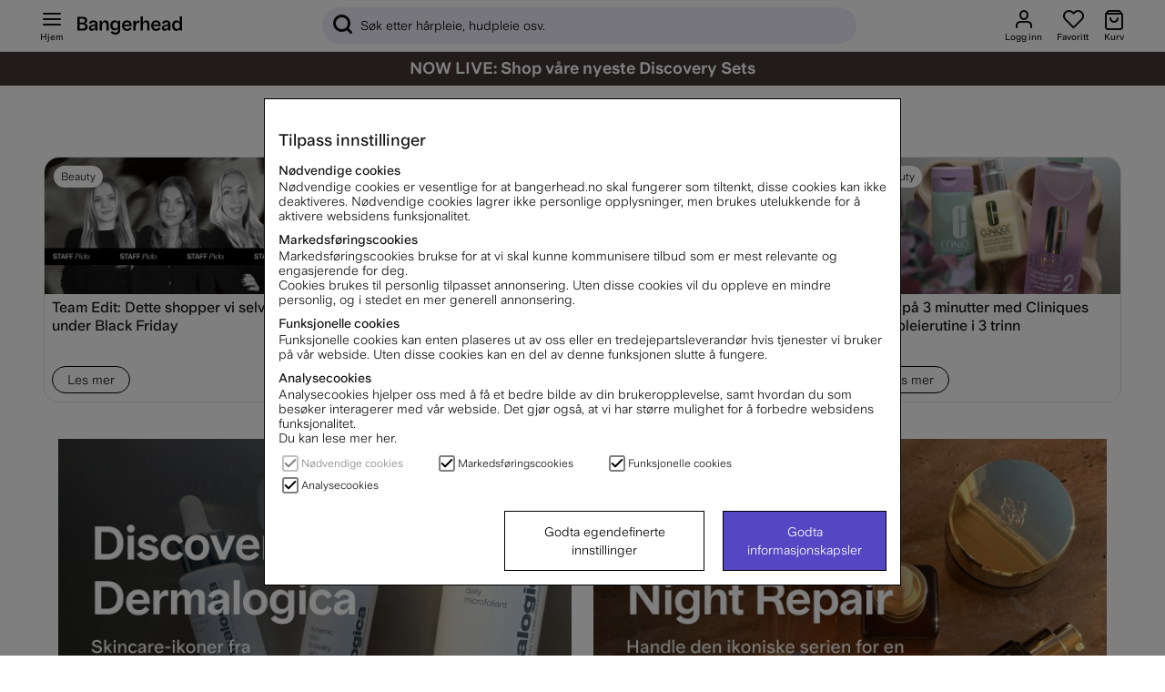

--- FILE ---
content_type: text/html; charset=UTF-8
request_url: https://www.bangerhead.no/hudpleie?page=143
body_size: 90382
content:
<!DOCTYPE html>
<html lang="no">

	<head>
	
	
	<meta http-equiv="Content-Type" content="text/html; charset=UTF-8">
	<title>Hudpleie | Lave priser | Rask levering | Bangerhead sida 143</title>
	<meta name="description" content="Hos Bangerhead finner du et stort utvalg av produkter innen hudpleie, til lave priser med rask levering. Ingen toll!">
	<meta name="keywords" content="hårpleie, hudpleie, makeup, sminke, parfyme, stylingverktøy, skjønnhet"/>
	<meta name="robots" content="INDEX, FOLLOW">
	<meta name="revisit-after" content="14 days">
	<meta name="distribution" content="global">
	<meta http-equiv="expires" content="0">
	<meta name="theme-color" content="#000000" />
	<meta http-equiv="X-UA-Compatible" content="IE=9; IE=8; IE=7; IE=EDGE" />
	<meta name="HandheldFriendly" content="True">
	<meta name="viewport" content="initial-scale=1.0, maximum-scale=1.0, width=device-width">
	<meta name="apple-mobile-web-app-capable" content="yes" />
	<link rel="canonical" href="https://www.bangerhead.no/hudpleie?page=143?page=143" />
	
		
			<link rel="alternate" href="https://www.bangerhead.nl/huidverzorging" hreflang="nl-nl" />
		
			<link rel="alternate" href="https://www.bangerhead.dk/hudpleje-2" hreflang="da-dk" />
		
			<link rel="alternate" href="https://www.bangerhead.fi/ihonhoito" hreflang="fi-fi" />
		
			<link rel="alternate" href="https://www.bangerhead.no/hudpleie" hreflang="no-no" />
		
			<link rel="alternate" href="https://www.bangerhead.se/hudvard" hreflang="sv-se" />
		
			<link rel="alternate" href="https://www.bangerhead.pl/pielegnacja-skory" hreflang="pl-pl" />
		
			<link rel="alternate" href="https://www.bangerhead.be/nl/huidverzorging" hreflang="nl-be" />
		
	
	
		<meta property="fb:app_id" content="288598377840067"/>
	
		<meta property="og:image" content="https://www.bangerhead.no/bilder/artikelgrupper/645_2.jpg"/>
	
		<meta property="og:site_name" content="Bangerhead.se"/>
	
		<meta property="og:title" content="Hudpleie"/>
	
		<meta property="og:url" content="https://admin.bangerhead.se/hudpleie"/>
	
	
	<script>
		var pcnfg = {
			r: false,
			s: false,
			slang: "NO",
			spref: " kr"
		};
		var bh_lang_t = {
			wishlist_added: "Tillagt til favoritter",
			wishlist_removed: "Fjernet fra favoritter",
			show_password: "Vis passord",
			hide_password: "Skjul passord ",
			activefilter_phrase: 'Aktive filter:',
			cart_reserve_text: "Din handlekurv er reserveret i 10 minutter ",
			cart_added_msg: "Lagt til i handlekurven",
			variant_picker_pretitle: "Velg ",
			sort_picker_text: "Sorter ",
			timer_before: "Slutter om: ",
			cartHeader: "Kurv ()",
			campaign_terms: 'Kampanjvillkor',
			Lojalitetsprogram_Max_Niva: "",
			MinaSidor_0055: "poeng får du",
			MinaSidor_0057: "bonuspoeng, når du samler inn",
			checkout_0012: "Fjern",
			checkout_0013: "Fri frakt",
			checkout_0014: "Frakt",
			MinaSidor_tBreadcrumb: "Mine sider",
			cart_item: "Varer i handlekurven",
			cart_btn: "Vis handlekurv",
			wishlist_item: "Favoritter",
			wishlist_btn: "Vis favoritter",
			Gen_0029: "Lagt til i handlevognen",
			Gen_0030: "Lagt til i favoritter",
			Gen_0022: "Alt innenfor",
			bevaka_0001: "Klar",
			bevaka_0002: "Takk for tålmodigheten. Vi sender deg en e-post",
			bevaka_0003: "Steng",
			lagerstatus_0001: "<span class='art_i_lager_under'><span class='negative flex' data-bh-element-type='stock_availability'><span></span>Utsolgt</span></span>",
			lagerstatus_0002: "<span class='art_i_lager_mellan'><span class='few flex' data-bh-element-type='stock_availability'><span></span>Få på lager</span></span>",
			lagerstatus_0003: "<span class='art_i_lager_over'><span class='positive flex' data-bh-element-type='stock_availability'><span></span>På lager</span></span>",
			filter_0001: "Tøm filter", 
			monitorArticleTitle: "Legg meg til ventelisten",
			reviewAlready: "placeholder review message <span class='review_ex_gt_mp'>here</span>",
			searchbrandsplh: "Søk varemerke",
			moreSubCat: "Flere undergrupper",
			menuText: "Hjem",
			showAllText: "Vis fler",
			pdsavings: "Du sparer",
			ordprisphrase: "Vanlig pris ",
			total_sold_today: "Over <span>{{sold}}</span> stk solgt de siste 24 timene",
			prismatch_fras: "Beautiful Price"
		};
		var screenSettings = {
			mobileBreakpoint: 768
		};
		var searchsuggestions_phrase = "Søkeforslag";
		var searchbrands_phrase = "Merker";

		var activefilter_phrase = 'Aktive filter:';
		var clearfilter_phrase = "Rens filter";
		var campaignsite =  "/kampanjer";
		var searchcategories_phrase = "Kategorier";
		var showallsearchresults_phrase = "Vis alle resultat";
		var poplularsearches_phrase = "Populære søkninger";
		var wishlistIcon = "<div class='bh_icon-heart_outline_24px'></div>";
	</script>

	
	








<script >/** FILE: /themes/master/design/script/airsession.js **/
!function(bt){try{if('navigator' in window){window['airbrowserdata']=bt.init(navigator.userAgent,navigator.appVersion);}else{throw'navigator not found in window';}}catch(e){console.log('cant detect browserdata'+e);}}({init:function(userAgent,appVersion){this.browser=this.searchString(this.dataBrowser)||"An unknown browser";this.version=this.searchVersion(userAgent)||this.searchVersion(appVersion)||"an unknown version";this.os=this.searchString(this.dataOS)||"an unknown OS";return this.getGBO();},_check:function(msg){if(this.browser==='Explorer'){const b=document.querySelector("body");if(!b){return;}
let d=document.createElement("div");d.addEventListener("click",function(){d.parentElement.removeChild(d);});d.setAttribute('style','position: fixed;height: auto;width: 100%;z-index: 10000;background: #5546c3 !important;color: white;left: 0;padding: 16px 8px;text-align: center;font-size: 14px;');d.innerHTML=msg;b.insertAdjacentElement("afterbegin",d);}},isIE:function(){return(!!(this.browser==='Explorer'));},getGBO:function(){return{browser:this.browser,version:this.version,os:this.os,isie:this.isIE.call(this),check:this._check}},searchString:function(data){for(var i=0;i<data.length;i++){var dataString=data[i].string;var dataProp=data[i].prop;this.versionSearchString=data[i].versionSearch||data[i].identity;if(dataString){if(dataString.indexOf(data[i].subString)!=-1){return data[i].identity;}}else if(dataProp){return data[i].identity;}}},searchVersion:function(dataString){var index=dataString.indexOf(this.versionSearchString);if(index==-1){return;}
return parseFloat(dataString.substring(index+this.versionSearchString.length+1));},dataBrowser:[{string:navigator.userAgent,subString:"Chrome",identity:"Chrome"},{string:navigator.userAgent,subString:"OmniWeb",versionSearch:"OmniWeb/",identity:"OmniWeb"},{string:navigator.vendor,subString:"Apple",identity:"Safari",versionSearch:"Version"},{string:navigator.userAgent,subString:"Firefox",identity:"Firefox"},{string:navigator.userAgent,subString:"MSIE",identity:"Explorer",versionSearch:"MSIE"},{string:navigator.userAgent,subString:"Trident",identity:"Explorer",versionSearch:"rv"},{string:navigator.userAgent,subString:"Edge",identity:"Edge"},{string:navigator.userAgent,subString:"Gecko",identity:"Mozilla",versionSearch:"rv"},{string:navigator.userAgent,subString:"Mozilla",identity:"Netscape",versionSearch:"Mozilla"}],dataOS:[{string:navigator.platform,subString:"Win",identity:"Windows"},{string:navigator.platform,subString:"Mac",identity:"Mac"},{string:navigator.userAgent,subString:"iPhone",identity:"iPhone/iPod"},{string:navigator.platform,subString:"Linux",identity:"Linux"}]});!function(view){if(!('document' in view)){return;}
if(!('trunc' in Math)){Math.trunc=function(num){return num<0?Math.ceil(num):Math.floor(num);};}
if(!("normalize" in String.prototype)){String.prototype.normalize=function(){return String(this);};}
if(!('append' in HTMLElement.prototype)){HTMLElement.prototype.append=function(c){if(typeof this==="object"&&typeof c==="object"){this.innerHTML=c.outerHTML;}};}}(self||window);
/** FILE: /themes/master/design/script/jquery/jquery.3.5.0.js **/
!function(e,t){"use strict";"object"==typeof module&&"object"==typeof module.exports?module.exports=e.document?t(e,!0):function(e){if(!e.document)throw new Error("jQuery requires a window with a document");return t(e)}:t(e)}("undefined"!=typeof window?window:this,function(C,e){"use strict";var t=[],r=Object.getPrototypeOf,s=t.slice,g=t.flat?function(e){return t.flat.call(e)}:function(e){return t.concat.apply([],e)},u=t.push,i=t.indexOf,n={},o=n.toString,v=n.hasOwnProperty,a=v.toString,l=a.call(Object),y={},m=function(e){return"function"==typeof e&&"number"!=typeof e.nodeType},x=function(e){return null!=e&&e===e.window},E=C.document,c={type:!0,src:!0,nonce:!0,noModule:!0};function b(e,t,n){var r,i,o=(n=n||E).createElement("script");if(o.text=e,t)for(r in c)(i=t[r]||t.getAttribute&&t.getAttribute(r))&&o.setAttribute(r,i);n.head.appendChild(o).parentNode.removeChild(o)}function w(e){return null==e?e+"":"object"==typeof e||"function"==typeof e?n[o.call(e)]||"object":typeof e}var f="3.5.0",S=function(e,t){return new S.fn.init(e,t)};function p(e){var t=!!e&&"length"in e&&e.length,n=w(e);return!m(e)&&!x(e)&&("array"===n||0===t||"number"==typeof t&&0<t&&t-1 in e)}S.fn=S.prototype={jquery:f,constructor:S,length:0,toArray:function(){return s.call(this)},get:function(e){return null==e?s.call(this):e<0?this[e+this.length]:this[e]},pushStack:function(e){var t=S.merge(this.constructor(),e);return t.prevObject=this,t},each:function(e){return S.each(this,e)},map:function(n){return this.pushStack(S.map(this,function(e,t){return n.call(e,t,e)}))},slice:function(){return this.pushStack(s.apply(this,arguments))},first:function(){return this.eq(0)},last:function(){return this.eq(-1)},even:function(){return this.pushStack(S.grep(this,function(e,t){return(t+1)%2}))},odd:function(){return this.pushStack(S.grep(this,function(e,t){return t%2}))},eq:function(e){var t=this.length,n=+e+(e<0?t:0);return this.pushStack(0<=n&&n<t?[this[n]]:[])},end:function(){return this.prevObject||this.constructor()},push:u,sort:t.sort,splice:t.splice},S.extend=S.fn.extend=function(){var e,t,n,r,i,o,a=arguments[0]||{},s=1,u=arguments.length,l=!1;for("boolean"==typeof a&&(l=a,a=arguments[s]||{},s++),"object"==typeof a||m(a)||(a={}),s===u&&(a=this,s--);s<u;s++)if(null!=(e=arguments[s]))for(t in e)r=e[t],"__proto__"!==t&&a!==r&&(l&&r&&(S.isPlainObject(r)||(i=Array.isArray(r)))?(n=a[t],o=i&&!Array.isArray(n)?[]:i||S.isPlainObject(n)?n:{},i=!1,a[t]=S.extend(l,o,r)):void 0!==r&&(a[t]=r));return a},S.extend({expando:"jQuery"+(f+Math.random()).replace(/\D/g,""),isReady:!0,error:function(e){throw new Error(e)},noop:function(){},isPlainObject:function(e){var t,n;return!(!e||"[object Object]"!==o.call(e))&&(!(t=r(e))||"function"==typeof(n=v.call(t,"constructor")&&t.constructor)&&a.call(n)===l)},isEmptyObject:function(e){var t;for(t in e)return!1;return!0},globalEval:function(e,t,n){b(e,{nonce:t&&t.nonce},n)},each:function(e,t){var n,r=0;if(p(e)){for(n=e.length;r<n;r++)if(!1===t.call(e[r],r,e[r]))break}else for(r in e)if(!1===t.call(e[r],r,e[r]))break;return e},makeArray:function(e,t){var n=t||[];return null!=e&&(p(Object(e))?S.merge(n,"string"==typeof e?[e]:e):u.call(n,e)),n},inArray:function(e,t,n){return null==t?-1:i.call(t,e,n)},merge:function(e,t){for(var n=+t.length,r=0,i=e.length;r<n;r++)e[i++]=t[r];return e.length=i,e},grep:function(e,t,n){for(var r=[],i=0,o=e.length,a=!n;i<o;i++)!t(e[i],i)!==a&&r.push(e[i]);return r},map:function(e,t,n){var r,i,o=0,a=[];if(p(e))for(r=e.length;o<r;o++)null!=(i=t(e[o],o,n))&&a.push(i);else for(o in e)null!=(i=t(e[o],o,n))&&a.push(i);return g(a)},guid:1,support:y}),"function"==typeof Symbol&&(S.fn[Symbol.iterator]=t[Symbol.iterator]),S.each("Boolean Number String Function Array Date RegExp Object Error Symbol".split(" "),function(e,t){n["[object "+t+"]"]=t.toLowerCase()});var d=function(n){var e,d,b,o,i,h,f,g,w,u,l,T,C,a,E,v,s,c,y,S="sizzle"+1*new Date,p=n.document,k=0,r=0,m=ue(),x=ue(),A=ue(),N=ue(),D=function(e,t){return e===t&&(l=!0),0},j={}.hasOwnProperty,t=[],q=t.pop,L=t.push,H=t.push,O=t.slice,P=function(e,t){for(var n=0,r=e.length;n<r;n++)if(e[n]===t)return n;return-1},R="checked|selected|async|autofocus|autoplay|controls|defer|disabled|hidden|ismap|loop|multiple|open|readonly|required|scoped",M="[\\x20\\t\\r\\n\\f]",I="(?:\\\\[\\da-fA-F]{1,6}"+M+"?|\\\\[^\\r\\n\\f]|[\\w-]|[^\0-\\x7f])+",W="\\["+M+"*("+I+")(?:"+M+"*([*^$|!~]?=)"+M+"*(?:'((?:\\\\.|[^\\\\'])*)'|\"((?:\\\\.|[^\\\\\"])*)\"|("+I+"))|)"+M+"*\\]",F=":("+I+")(?:\\((('((?:\\\\.|[^\\\\'])*)'|\"((?:\\\\.|[^\\\\\"])*)\")|((?:\\\\.|[^\\\\()[\\]]|"+W+")*)|.*)\\)|)",B=new RegExp(M+"+","g"),$=new RegExp("^"+M+"+|((?:^|[^\\\\])(?:\\\\.)*)"+M+"+$","g"),_=new RegExp("^"+M+"*,"+M+"*"),z=new RegExp("^"+M+"*([>+~]|"+M+")"+M+"*"),U=new RegExp(M+"|>"),X=new RegExp(F),V=new RegExp("^"+I+"$"),G={ID:new RegExp("^#("+I+")"),CLASS:new RegExp("^\\.("+I+")"),TAG:new RegExp("^("+I+"|[*])"),ATTR:new RegExp("^"+W),PSEUDO:new RegExp("^"+F),CHILD:new RegExp("^:(only|first|last|nth|nth-last)-(child|of-type)(?:\\("+M+"*(even|odd|(([+-]|)(\\d*)n|)"+M+"*(?:([+-]|)"+M+"*(\\d+)|))"+M+"*\\)|)","i"),bool:new RegExp("^(?:"+R+")$","i"),needsContext:new RegExp("^"+M+"*[>+~]|:(even|odd|eq|gt|lt|nth|first|last)(?:\\("+M+"*((?:-\\d)?\\d*)"+M+"*\\)|)(?=[^-]|$)","i")},Y=/HTML$/i,Q=/^(?:input|select|textarea|button)$/i,J=/^h\d$/i,K=/^[^{]+\{\s*\[native \w/,Z=/^(?:#([\w-]+)|(\w+)|\.([\w-]+))$/,ee=/[+~]/,te=new RegExp("\\\\[\\da-fA-F]{1,6}"+M+"?|\\\\([^\\r\\n\\f])","g"),ne=function(e,t){var n="0x"+e.slice(1)-65536;return t||(n<0?String.fromCharCode(n+65536):String.fromCharCode(n>>10|55296,1023&n|56320))},re=/([\0-\x1f\x7f]|^-?\d)|^-$|[^\0-\x1f\x7f-\uFFFF\w-]/g,ie=function(e,t){return t?"\0"===e?"\ufffd":e.slice(0,-1)+"\\"+e.charCodeAt(e.length-1).toString(16)+" ":"\\"+e},oe=function(){T()},ae=be(function(e){return!0===e.disabled&&"fieldset"===e.nodeName.toLowerCase()},{dir:"parentNode",next:"legend"});try{H.apply(t=O.call(p.childNodes),p.childNodes),t[p.childNodes.length].nodeType}catch(e){H={apply:t.length?function(e,t){L.apply(e,O.call(t))}:function(e,t){var n=e.length,r=0;while(e[n++]=t[r++]);e.length=n-1}}}function se(t,e,n,r){var i,o,a,s,u,l,c,f=e&&e.ownerDocument,p=e?e.nodeType:9;if(n=n||[],"string"!=typeof t||!t||1!==p&&9!==p&&11!==p)return n;if(!r&&(T(e),e=e||C,E)){if(11!==p&&(u=Z.exec(t)))if(i=u[1]){if(9===p){if(!(a=e.getElementById(i)))return n;if(a.id===i)return n.push(a),n}else if(f&&(a=f.getElementById(i))&&y(e,a)&&a.id===i)return n.push(a),n}else{if(u[2])return H.apply(n,e.getElementsByTagName(t)),n;if((i=u[3])&&d.getElementsByClassName&&e.getElementsByClassName)return H.apply(n,e.getElementsByClassName(i)),n}if(d.qsa&&!N[t+" "]&&(!v||!v.test(t))&&(1!==p||"object"!==e.nodeName.toLowerCase())){if(c=t,f=e,1===p&&(U.test(t)||z.test(t))){(f=ee.test(t)&&ye(e.parentNode)||e)===e&&d.scope||((s=e.getAttribute("id"))?s=s.replace(re,ie):e.setAttribute("id",s=S)),o=(l=h(t)).length;while(o--)l[o]=(s?"#"+s:":scope")+" "+xe(l[o]);c=l.join(",")}try{return H.apply(n,f.querySelectorAll(c)),n}catch(e){N(t,!0)}finally{s===S&&e.removeAttribute("id")}}}return g(t.replace($,"$1"),e,n,r)}function ue(){var r=[];return function e(t,n){return r.push(t+" ")>b.cacheLength&&delete e[r.shift()],e[t+" "]=n}}function le(e){return e[S]=!0,e}function ce(e){var t=C.createElement("fieldset");try{return!!e(t)}catch(e){return!1}finally{t.parentNode&&t.parentNode.removeChild(t),t=null}}function fe(e,t){var n=e.split("|"),r=n.length;while(r--)b.attrHandle[n[r]]=t}function pe(e,t){var n=t&&e,r=n&&1===e.nodeType&&1===t.nodeType&&e.sourceIndex-t.sourceIndex;if(r)return r;if(n)while(n=n.nextSibling)if(n===t)return-1;return e?1:-1}function de(t){return function(e){return"input"===e.nodeName.toLowerCase()&&e.type===t}}function he(n){return function(e){var t=e.nodeName.toLowerCase();return("input"===t||"button"===t)&&e.type===n}}function ge(t){return function(e){return"form"in e?e.parentNode&&!1===e.disabled?"label"in e?"label"in e.parentNode?e.parentNode.disabled===t:e.disabled===t:e.isDisabled===t||e.isDisabled!==!t&&ae(e)===t:e.disabled===t:"label"in e&&e.disabled===t}}function ve(a){return le(function(o){return o=+o,le(function(e,t){var n,r=a([],e.length,o),i=r.length;while(i--)e[n=r[i]]&&(e[n]=!(t[n]=e[n]))})})}function ye(e){return e&&"undefined"!=typeof e.getElementsByTagName&&e}for(e in d=se.support={},i=se.isXML=function(e){var t=e.namespaceURI,n=(e.ownerDocument||e).documentElement;return!Y.test(t||n&&n.nodeName||"HTML")},T=se.setDocument=function(e){var t,n,r=e?e.ownerDocument||e:p;return r!=C&&9===r.nodeType&&r.documentElement&&(a=(C=r).documentElement,E=!i(C),p!=C&&(n=C.defaultView)&&n.top!==n&&(n.addEventListener?n.addEventListener("unload",oe,!1):n.attachEvent&&n.attachEvent("onunload",oe)),d.scope=ce(function(e){return a.appendChild(e).appendChild(C.createElement("div")),"undefined"!=typeof e.querySelectorAll&&!e.querySelectorAll(":scope fieldset div").length}),d.attributes=ce(function(e){return e.className="i",!e.getAttribute("className")}),d.getElementsByTagName=ce(function(e){return e.appendChild(C.createComment("")),!e.getElementsByTagName("*").length}),d.getElementsByClassName=K.test(C.getElementsByClassName),d.getById=ce(function(e){return a.appendChild(e).id=S,!C.getElementsByName||!C.getElementsByName(S).length}),d.getById?(b.filter.ID=function(e){var t=e.replace(te,ne);return function(e){return e.getAttribute("id")===t}},b.find.ID=function(e,t){if("undefined"!=typeof t.getElementById&&E){var n=t.getElementById(e);return n?[n]:[]}}):(b.filter.ID=function(e){var n=e.replace(te,ne);return function(e){var t="undefined"!=typeof e.getAttributeNode&&e.getAttributeNode("id");return t&&t.value===n}},b.find.ID=function(e,t){if("undefined"!=typeof t.getElementById&&E){var n,r,i,o=t.getElementById(e);if(o){if((n=o.getAttributeNode("id"))&&n.value===e)return[o];i=t.getElementsByName(e),r=0;while(o=i[r++])if((n=o.getAttributeNode("id"))&&n.value===e)return[o]}return[]}}),b.find.TAG=d.getElementsByTagName?function(e,t){return"undefined"!=typeof t.getElementsByTagName?t.getElementsByTagName(e):d.qsa?t.querySelectorAll(e):void 0}:function(e,t){var n,r=[],i=0,o=t.getElementsByTagName(e);if("*"===e){while(n=o[i++])1===n.nodeType&&r.push(n);return r}return o},b.find.CLASS=d.getElementsByClassName&&function(e,t){if("undefined"!=typeof t.getElementsByClassName&&E)return t.getElementsByClassName(e)},s=[],v=[],(d.qsa=K.test(C.querySelectorAll))&&(ce(function(e){var t;a.appendChild(e).innerHTML="<a id='"+S+"'></a><select id='"+S+"-\r\\' msallowcapture=''><option selected=''></option></select>",e.querySelectorAll("[msallowcapture^='']").length&&v.push("[*^$]="+M+"*(?:''|\"\")"),e.querySelectorAll("[selected]").length||v.push("\\["+M+"*(?:value|"+R+")"),e.querySelectorAll("[id~="+S+"-]").length||v.push("~="),(t=C.createElement("input")).setAttribute("name",""),e.appendChild(t),e.querySelectorAll("[name='']").length||v.push("\\["+M+"*name"+M+"*="+M+"*(?:''|\"\")"),e.querySelectorAll(":checked").length||v.push(":checked"),e.querySelectorAll("a#"+S+"+*").length||v.push(".#.+[+~]"),e.querySelectorAll("\\\f"),v.push("[\\r\\n\\f]")}),ce(function(e){e.innerHTML="<a href='' disabled='disabled'></a><select disabled='disabled'><option/></select>";var t=C.createElement("input");t.setAttribute("type","hidden"),e.appendChild(t).setAttribute("name","D"),e.querySelectorAll("[name=d]").length&&v.push("name"+M+"*[*^$|!~]?="),2!==e.querySelectorAll(":enabled").length&&v.push(":enabled",":disabled"),a.appendChild(e).disabled=!0,2!==e.querySelectorAll(":disabled").length&&v.push(":enabled",":disabled"),e.querySelectorAll("*,:x"),v.push(",.*:")})),(d.matchesSelector=K.test(c=a.matches||a.webkitMatchesSelector||a.mozMatchesSelector||a.oMatchesSelector||a.msMatchesSelector))&&ce(function(e){d.disconnectedMatch=c.call(e,"*"),c.call(e,"[s!='']:x"),s.push("!=",F)}),v=v.length&&new RegExp(v.join("|")),s=s.length&&new RegExp(s.join("|")),t=K.test(a.compareDocumentPosition),y=t||K.test(a.contains)?function(e,t){var n=9===e.nodeType?e.documentElement:e,r=t&&t.parentNode;return e===r||!(!r||1!==r.nodeType||!(n.contains?n.contains(r):e.compareDocumentPosition&&16&e.compareDocumentPosition(r)))}:function(e,t){if(t)while(t=t.parentNode)if(t===e)return!0;return!1},D=t?function(e,t){if(e===t)return l=!0,0;var n=!e.compareDocumentPosition-!t.compareDocumentPosition;return n||(1&(n=(e.ownerDocument||e)==(t.ownerDocument||t)?e.compareDocumentPosition(t):1)||!d.sortDetached&&t.compareDocumentPosition(e)===n?e==C||e.ownerDocument==p&&y(p,e)?-1:t==C||t.ownerDocument==p&&y(p,t)?1:u?P(u,e)-P(u,t):0:4&n?-1:1)}:function(e,t){if(e===t)return l=!0,0;var n,r=0,i=e.parentNode,o=t.parentNode,a=[e],s=[t];if(!i||!o)return e==C?-1:t==C?1:i?-1:o?1:u?P(u,e)-P(u,t):0;if(i===o)return pe(e,t);n=e;while(n=n.parentNode)a.unshift(n);n=t;while(n=n.parentNode)s.unshift(n);while(a[r]===s[r])r++;return r?pe(a[r],s[r]):a[r]==p?-1:s[r]==p?1:0}),C},se.matches=function(e,t){return se(e,null,null,t)},se.matchesSelector=function(e,t){if(T(e),d.matchesSelector&&E&&!N[t+" "]&&(!s||!s.test(t))&&(!v||!v.test(t)))try{var n=c.call(e,t);if(n||d.disconnectedMatch||e.document&&11!==e.document.nodeType)return n}catch(e){N(t,!0)}return 0<se(t,C,null,[e]).length},se.contains=function(e,t){return(e.ownerDocument||e)!=C&&T(e),y(e,t)},se.attr=function(e,t){(e.ownerDocument||e)!=C&&T(e);var n=b.attrHandle[t.toLowerCase()],r=n&&j.call(b.attrHandle,t.toLowerCase())?n(e,t,!E):void 0;return void 0!==r?r:d.attributes||!E?e.getAttribute(t):(r=e.getAttributeNode(t))&&r.specified?r.value:null},se.escape=function(e){return(e+"").replace(re,ie)},se.error=function(e){throw new Error("Syntax error, unrecognized expression: "+e)},se.uniqueSort=function(e){var t,n=[],r=0,i=0;if(l=!d.detectDuplicates,u=!d.sortStable&&e.slice(0),e.sort(D),l){while(t=e[i++])t===e[i]&&(r=n.push(i));while(r--)e.splice(n[r],1)}return u=null,e},o=se.getText=function(e){var t,n="",r=0,i=e.nodeType;if(i){if(1===i||9===i||11===i){if("string"==typeof e.textContent)return e.textContent;for(e=e.firstChild;e;e=e.nextSibling)n+=o(e)}else if(3===i||4===i)return e.nodeValue}else while(t=e[r++])n+=o(t);return n},(b=se.selectors={cacheLength:50,createPseudo:le,match:G,attrHandle:{},find:{},relative:{">":{dir:"parentNode",first:!0}," ":{dir:"parentNode"},"+":{dir:"previousSibling",first:!0},"~":{dir:"previousSibling"}},preFilter:{ATTR:function(e){return e[1]=e[1].replace(te,ne),e[3]=(e[3]||e[4]||e[5]||"").replace(te,ne),"~="===e[2]&&(e[3]=" "+e[3]+" "),e.slice(0,4)},CHILD:function(e){return e[1]=e[1].toLowerCase(),"nth"===e[1].slice(0,3)?(e[3]||se.error(e[0]),e[4]=+(e[4]?e[5]+(e[6]||1):2*("even"===e[3]||"odd"===e[3])),e[5]=+(e[7]+e[8]||"odd"===e[3])):e[3]&&se.error(e[0]),e},PSEUDO:function(e){var t,n=!e[6]&&e[2];return G.CHILD.test(e[0])?null:(e[3]?e[2]=e[4]||e[5]||"":n&&X.test(n)&&(t=h(n,!0))&&(t=n.indexOf(")",n.length-t)-n.length)&&(e[0]=e[0].slice(0,t),e[2]=n.slice(0,t)),e.slice(0,3))}},filter:{TAG:function(e){var t=e.replace(te,ne).toLowerCase();return"*"===e?function(){return!0}:function(e){return e.nodeName&&e.nodeName.toLowerCase()===t}},CLASS:function(e){var t=m[e+" "];return t||(t=new RegExp("(^|"+M+")"+e+"("+M+"|$)"))&&m(e,function(e){return t.test("string"==typeof e.className&&e.className||"undefined"!=typeof e.getAttribute&&e.getAttribute("class")||"")})},ATTR:function(n,r,i){return function(e){var t=se.attr(e,n);return null==t?"!="===r:!r||(t+="","="===r?t===i:"!="===r?t!==i:"^="===r?i&&0===t.indexOf(i):"*="===r?i&&-1<t.indexOf(i):"$="===r?i&&t.slice(-i.length)===i:"~="===r?-1<(" "+t.replace(B," ")+" ").indexOf(i):"|="===r&&(t===i||t.slice(0,i.length+1)===i+"-"))}},CHILD:function(h,e,t,g,v){var y="nth"!==h.slice(0,3),m="last"!==h.slice(-4),x="of-type"===e;return 1===g&&0===v?function(e){return!!e.parentNode}:function(e,t,n){var r,i,o,a,s,u,l=y!==m?"nextSibling":"previousSibling",c=e.parentNode,f=x&&e.nodeName.toLowerCase(),p=!n&&!x,d=!1;if(c){if(y){while(l){a=e;while(a=a[l])if(x?a.nodeName.toLowerCase()===f:1===a.nodeType)return!1;u=l="only"===h&&!u&&"nextSibling"}return!0}if(u=[m?c.firstChild:c.lastChild],m&&p){d=(s=(r=(i=(o=(a=c)[S]||(a[S]={}))[a.uniqueID]||(o[a.uniqueID]={}))[h]||[])[0]===k&&r[1])&&r[2],a=s&&c.childNodes[s];while(a=++s&&a&&a[l]||(d=s=0)||u.pop())if(1===a.nodeType&&++d&&a===e){i[h]=[k,s,d];break}}else if(p&&(d=s=(r=(i=(o=(a=e)[S]||(a[S]={}))[a.uniqueID]||(o[a.uniqueID]={}))[h]||[])[0]===k&&r[1]),!1===d)while(a=++s&&a&&a[l]||(d=s=0)||u.pop())if((x?a.nodeName.toLowerCase()===f:1===a.nodeType)&&++d&&(p&&((i=(o=a[S]||(a[S]={}))[a.uniqueID]||(o[a.uniqueID]={}))[h]=[k,d]),a===e))break;return(d-=v)===g||d%g==0&&0<=d/g}}},PSEUDO:function(e,o){var t,a=b.pseudos[e]||b.setFilters[e.toLowerCase()]||se.error("unsupported pseudo: "+e);return a[S]?a(o):1<a.length?(t=[e,e,"",o],b.setFilters.hasOwnProperty(e.toLowerCase())?le(function(e,t){var n,r=a(e,o),i=r.length;while(i--)e[n=P(e,r[i])]=!(t[n]=r[i])}):function(e){return a(e,0,t)}):a}},pseudos:{not:le(function(e){var r=[],i=[],s=f(e.replace($,"$1"));return s[S]?le(function(e,t,n,r){var i,o=s(e,null,r,[]),a=e.length;while(a--)(i=o[a])&&(e[a]=!(t[a]=i))}):function(e,t,n){return r[0]=e,s(r,null,n,i),r[0]=null,!i.pop()}}),has:le(function(t){return function(e){return 0<se(t,e).length}}),contains:le(function(t){return t=t.replace(te,ne),function(e){return-1<(e.textContent||o(e)).indexOf(t)}}),lang:le(function(n){return V.test(n||"")||se.error("unsupported lang: "+n),n=n.replace(te,ne).toLowerCase(),function(e){var t;do{if(t=E?e.lang:e.getAttribute("xml:lang")||e.getAttribute("lang"))return(t=t.toLowerCase())===n||0===t.indexOf(n+"-")}while((e=e.parentNode)&&1===e.nodeType);return!1}}),target:function(e){var t=n.location&&n.location.hash;return t&&t.slice(1)===e.id},root:function(e){return e===a},focus:function(e){return e===C.activeElement&&(!C.hasFocus||C.hasFocus())&&!!(e.type||e.href||~e.tabIndex)},enabled:ge(!1),disabled:ge(!0),checked:function(e){var t=e.nodeName.toLowerCase();return"input"===t&&!!e.checked||"option"===t&&!!e.selected},selected:function(e){return e.parentNode&&e.parentNode.selectedIndex,!0===e.selected},empty:function(e){for(e=e.firstChild;e;e=e.nextSibling)if(e.nodeType<6)return!1;return!0},parent:function(e){return!b.pseudos.empty(e)},header:function(e){return J.test(e.nodeName)},input:function(e){return Q.test(e.nodeName)},button:function(e){var t=e.nodeName.toLowerCase();return"input"===t&&"button"===e.type||"button"===t},text:function(e){var t;return"input"===e.nodeName.toLowerCase()&&"text"===e.type&&(null==(t=e.getAttribute("type"))||"text"===t.toLowerCase())},first:ve(function(){return[0]}),last:ve(function(e,t){return[t-1]}),eq:ve(function(e,t,n){return[n<0?n+t:n]}),even:ve(function(e,t){for(var n=0;n<t;n+=2)e.push(n);return e}),odd:ve(function(e,t){for(var n=1;n<t;n+=2)e.push(n);return e}),lt:ve(function(e,t,n){for(var r=n<0?n+t:t<n?t:n;0<=--r;)e.push(r);return e}),gt:ve(function(e,t,n){for(var r=n<0?n+t:n;++r<t;)e.push(r);return e})}}).pseudos.nth=b.pseudos.eq,{radio:!0,checkbox:!0,file:!0,password:!0,image:!0})b.pseudos[e]=de(e);for(e in{submit:!0,reset:!0})b.pseudos[e]=he(e);function me(){}function xe(e){for(var t=0,n=e.length,r="";t<n;t++)r+=e[t].value;return r}function be(s,e,t){var u=e.dir,l=e.next,c=l||u,f=t&&"parentNode"===c,p=r++;return e.first?function(e,t,n){while(e=e[u])if(1===e.nodeType||f)return s(e,t,n);return!1}:function(e,t,n){var r,i,o,a=[k,p];if(n){while(e=e[u])if((1===e.nodeType||f)&&s(e,t,n))return!0}else while(e=e[u])if(1===e.nodeType||f)if(i=(o=e[S]||(e[S]={}))[e.uniqueID]||(o[e.uniqueID]={}),l&&l===e.nodeName.toLowerCase())e=e[u]||e;else{if((r=i[c])&&r[0]===k&&r[1]===p)return a[2]=r[2];if((i[c]=a)[2]=s(e,t,n))return!0}return!1}}function we(i){return 1<i.length?function(e,t,n){var r=i.length;while(r--)if(!i[r](e,t,n))return!1;return!0}:i[0]}function Te(e,t,n,r,i){for(var o,a=[],s=0,u=e.length,l=null!=t;s<u;s++)(o=e[s])&&(n&&!n(o,r,i)||(a.push(o),l&&t.push(s)));return a}function Ce(d,h,g,v,y,e){return v&&!v[S]&&(v=Ce(v)),y&&!y[S]&&(y=Ce(y,e)),le(function(e,t,n,r){var i,o,a,s=[],u=[],l=t.length,c=e||function(e,t,n){for(var r=0,i=t.length;r<i;r++)se(e,t[r],n);return n}(h||"*",n.nodeType?[n]:n,[]),f=!d||!e&&h?c:Te(c,s,d,n,r),p=g?y||(e?d:l||v)?[]:t:f;if(g&&g(f,p,n,r),v){i=Te(p,u),v(i,[],n,r),o=i.length;while(o--)(a=i[o])&&(p[u[o]]=!(f[u[o]]=a))}if(e){if(y||d){if(y){i=[],o=p.length;while(o--)(a=p[o])&&i.push(f[o]=a);y(null,p=[],i,r)}o=p.length;while(o--)(a=p[o])&&-1<(i=y?P(e,a):s[o])&&(e[i]=!(t[i]=a))}}else p=Te(p===t?p.splice(l,p.length):p),y?y(null,t,p,r):H.apply(t,p)})}function Ee(e){for(var i,t,n,r=e.length,o=b.relative[e[0].type],a=o||b.relative[" "],s=o?1:0,u=be(function(e){return e===i},a,!0),l=be(function(e){return-1<P(i,e)},a,!0),c=[function(e,t,n){var r=!o&&(n||t!==w)||((i=t).nodeType?u(e,t,n):l(e,t,n));return i=null,r}];s<r;s++)if(t=b.relative[e[s].type])c=[be(we(c),t)];else{if((t=b.filter[e[s].type].apply(null,e[s].matches))[S]){for(n=++s;n<r;n++)if(b.relative[e[n].type])break;return Ce(1<s&&we(c),1<s&&xe(e.slice(0,s-1).concat({value:" "===e[s-2].type?"*":""})).replace($,"$1"),t,s<n&&Ee(e.slice(s,n)),n<r&&Ee(e=e.slice(n)),n<r&&xe(e))}c.push(t)}return we(c)}return me.prototype=b.filters=b.pseudos,b.setFilters=new me,h=se.tokenize=function(e,t){var n,r,i,o,a,s,u,l=x[e+" "];if(l)return t?0:l.slice(0);a=e,s=[],u=b.preFilter;while(a){for(o in n&&!(r=_.exec(a))||(r&&(a=a.slice(r[0].length)||a),s.push(i=[])),n=!1,(r=z.exec(a))&&(n=r.shift(),i.push({value:n,type:r[0].replace($," ")}),a=a.slice(n.length)),b.filter)!(r=G[o].exec(a))||u[o]&&!(r=u[o](r))||(n=r.shift(),i.push({value:n,type:o,matches:r}),a=a.slice(n.length));if(!n)break}return t?a.length:a?se.error(e):x(e,s).slice(0)},f=se.compile=function(e,t){var n,v,y,m,x,r,i=[],o=[],a=A[e+" "];if(!a){t||(t=h(e)),n=t.length;while(n--)(a=Ee(t[n]))[S]?i.push(a):o.push(a);(a=A(e,(v=o,m=0<(y=i).length,x=0<v.length,r=function(e,t,n,r,i){var o,a,s,u=0,l="0",c=e&&[],f=[],p=w,d=e||x&&b.find.TAG("*",i),h=k+=null==p?1:Math.random()||.1,g=d.length;for(i&&(w=t==C||t||i);l!==g&&null!=(o=d[l]);l++){if(x&&o){a=0,t||o.ownerDocument==C||(T(o),n=!E);while(s=v[a++])if(s(o,t||C,n)){r.push(o);break}i&&(k=h)}m&&((o=!s&&o)&&u--,e&&c.push(o))}if(u+=l,m&&l!==u){a=0;while(s=y[a++])s(c,f,t,n);if(e){if(0<u)while(l--)c[l]||f[l]||(f[l]=q.call(r));f=Te(f)}H.apply(r,f),i&&!e&&0<f.length&&1<u+y.length&&se.uniqueSort(r)}return i&&(k=h,w=p),c},m?le(r):r))).selector=e}return a},g=se.select=function(e,t,n,r){var i,o,a,s,u,l="function"==typeof e&&e,c=!r&&h(e=l.selector||e);if(n=n||[],1===c.length){if(2<(o=c[0]=c[0].slice(0)).length&&"ID"===(a=o[0]).type&&9===t.nodeType&&E&&b.relative[o[1].type]){if(!(t=(b.find.ID(a.matches[0].replace(te,ne),t)||[])[0]))return n;l&&(t=t.parentNode),e=e.slice(o.shift().value.length)}i=G.needsContext.test(e)?0:o.length;while(i--){if(a=o[i],b.relative[s=a.type])break;if((u=b.find[s])&&(r=u(a.matches[0].replace(te,ne),ee.test(o[0].type)&&ye(t.parentNode)||t))){if(o.splice(i,1),!(e=r.length&&xe(o)))return H.apply(n,r),n;break}}}return(l||f(e,c))(r,t,!E,n,!t||ee.test(e)&&ye(t.parentNode)||t),n},d.sortStable=S.split("").sort(D).join("")===S,d.detectDuplicates=!!l,T(),d.sortDetached=ce(function(e){return 1&e.compareDocumentPosition(C.createElement("fieldset"))}),ce(function(e){return e.innerHTML="<a href='#'></a>","#"===e.firstChild.getAttribute("href")})||fe("type|href|height|width",function(e,t,n){if(!n)return e.getAttribute(t,"type"===t.toLowerCase()?1:2)}),d.attributes&&ce(function(e){return e.innerHTML="<input/>",e.firstChild.setAttribute("value",""),""===e.firstChild.getAttribute("value")})||fe("value",function(e,t,n){if(!n&&"input"===e.nodeName.toLowerCase())return e.defaultValue}),ce(function(e){return null==e.getAttribute("disabled")})||fe(R,function(e,t,n){var r;if(!n)return!0===e[t]?t.toLowerCase():(r=e.getAttributeNode(t))&&r.specified?r.value:null}),se}(C);S.find=d,S.expr=d.selectors,S.expr[":"]=S.expr.pseudos,S.uniqueSort=S.unique=d.uniqueSort,S.text=d.getText,S.isXMLDoc=d.isXML,S.contains=d.contains,S.escapeSelector=d.escape;var h=function(e,t,n){var r=[],i=void 0!==n;while((e=e[t])&&9!==e.nodeType)if(1===e.nodeType){if(i&&S(e).is(n))break;r.push(e)}return r},T=function(e,t){for(var n=[];e;e=e.nextSibling)1===e.nodeType&&e!==t&&n.push(e);return n},k=S.expr.match.needsContext;function A(e,t){return e.nodeName&&e.nodeName.toLowerCase()===t.toLowerCase()}var N=/^<([a-z][^\/\0>:\x20\t\r\n\f]*)[\x20\t\r\n\f]*\/?>(?:<\/\1>|)$/i;function D(e,n,r){return m(n)?S.grep(e,function(e,t){return!!n.call(e,t,e)!==r}):n.nodeType?S.grep(e,function(e){return e===n!==r}):"string"!=typeof n?S.grep(e,function(e){return-1<i.call(n,e)!==r}):S.filter(n,e,r)}S.filter=function(e,t,n){var r=t[0];return n&&(e=":not("+e+")"),1===t.length&&1===r.nodeType?S.find.matchesSelector(r,e)?[r]:[]:S.find.matches(e,S.grep(t,function(e){return 1===e.nodeType}))},S.fn.extend({find:function(e){var t,n,r=this.length,i=this;if("string"!=typeof e)return this.pushStack(S(e).filter(function(){for(t=0;t<r;t++)if(S.contains(i[t],this))return!0}));for(n=this.pushStack([]),t=0;t<r;t++)S.find(e,i[t],n);return 1<r?S.uniqueSort(n):n},filter:function(e){return this.pushStack(D(this,e||[],!1))},not:function(e){return this.pushStack(D(this,e||[],!0))},is:function(e){return!!D(this,"string"==typeof e&&k.test(e)?S(e):e||[],!1).length}});var j,q=/^(?:\s*(<[\w\W]+>)[^>]*|#([\w-]+))$/;(S.fn.init=function(e,t,n){var r,i;if(!e)return this;if(n=n||j,"string"==typeof e){if(!(r="<"===e[0]&&">"===e[e.length-1]&&3<=e.length?[null,e,null]:q.exec(e))||!r[1]&&t)return!t||t.jquery?(t||n).find(e):this.constructor(t).find(e);if(r[1]){if(t=t instanceof S?t[0]:t,S.merge(this,S.parseHTML(r[1],t&&t.nodeType?t.ownerDocument||t:E,!0)),N.test(r[1])&&S.isPlainObject(t))for(r in t)m(this[r])?this[r](t[r]):this.attr(r,t[r]);return this}return(i=E.getElementById(r[2]))&&(this[0]=i,this.length=1),this}return e.nodeType?(this[0]=e,this.length=1,this):m(e)?void 0!==n.ready?n.ready(e):e(S):S.makeArray(e,this)}).prototype=S.fn,j=S(E);var L=/^(?:parents|prev(?:Until|All))/,H={children:!0,contents:!0,next:!0,prev:!0};function O(e,t){while((e=e[t])&&1!==e.nodeType);return e}S.fn.extend({has:function(e){var t=S(e,this),n=t.length;return this.filter(function(){for(var e=0;e<n;e++)if(S.contains(this,t[e]))return!0})},closest:function(e,t){var n,r=0,i=this.length,o=[],a="string"!=typeof e&&S(e);if(!k.test(e))for(;r<i;r++)for(n=this[r];n&&n!==t;n=n.parentNode)if(n.nodeType<11&&(a?-1<a.index(n):1===n.nodeType&&S.find.matchesSelector(n,e))){o.push(n);break}return this.pushStack(1<o.length?S.uniqueSort(o):o)},index:function(e){return e?"string"==typeof e?i.call(S(e),this[0]):i.call(this,e.jquery?e[0]:e):this[0]&&this[0].parentNode?this.first().prevAll().length:-1},add:function(e,t){return this.pushStack(S.uniqueSort(S.merge(this.get(),S(e,t))))},addBack:function(e){return this.add(null==e?this.prevObject:this.prevObject.filter(e))}}),S.each({parent:function(e){var t=e.parentNode;return t&&11!==t.nodeType?t:null},parents:function(e){return h(e,"parentNode")},parentsUntil:function(e,t,n){return h(e,"parentNode",n)},next:function(e){return O(e,"nextSibling")},prev:function(e){return O(e,"previousSibling")},nextAll:function(e){return h(e,"nextSibling")},prevAll:function(e){return h(e,"previousSibling")},nextUntil:function(e,t,n){return h(e,"nextSibling",n)},prevUntil:function(e,t,n){return h(e,"previousSibling",n)},siblings:function(e){return T((e.parentNode||{}).firstChild,e)},children:function(e){return T(e.firstChild)},contents:function(e){return null!=e.contentDocument&&r(e.contentDocument)?e.contentDocument:(A(e,"template")&&(e=e.content||e),S.merge([],e.childNodes))}},function(r,i){S.fn[r]=function(e,t){var n=S.map(this,i,e);return"Until"!==r.slice(-5)&&(t=e),t&&"string"==typeof t&&(n=S.filter(t,n)),1<this.length&&(H[r]||S.uniqueSort(n),L.test(r)&&n.reverse()),this.pushStack(n)}});var P=/[^\x20\t\r\n\f]+/g;function R(e){return e}function M(e){throw e}function I(e,t,n,r){var i;try{e&&m(i=e.promise)?i.call(e).done(t).fail(n):e&&m(i=e.then)?i.call(e,t,n):t.apply(void 0,[e].slice(r))}catch(e){n.apply(void 0,[e])}}S.Callbacks=function(r){var e,n;r="string"==typeof r?(e=r,n={},S.each(e.match(P)||[],function(e,t){n[t]=!0}),n):S.extend({},r);var i,t,o,a,s=[],u=[],l=-1,c=function(){for(a=a||r.once,o=i=!0;u.length;l=-1){t=u.shift();while(++l<s.length)!1===s[l].apply(t[0],t[1])&&r.stopOnFalse&&(l=s.length,t=!1)}r.memory||(t=!1),i=!1,a&&(s=t?[]:"")},f={add:function(){return s&&(t&&!i&&(l=s.length-1,u.push(t)),function n(e){S.each(e,function(e,t){m(t)?r.unique&&f.has(t)||s.push(t):t&&t.length&&"string"!==w(t)&&n(t)})}(arguments),t&&!i&&c()),this},remove:function(){return S.each(arguments,function(e,t){var n;while(-1<(n=S.inArray(t,s,n)))s.splice(n,1),n<=l&&l--}),this},has:function(e){return e?-1<S.inArray(e,s):0<s.length},empty:function(){return s&&(s=[]),this},disable:function(){return a=u=[],s=t="",this},disabled:function(){return!s},lock:function(){return a=u=[],t||i||(s=t=""),this},locked:function(){return!!a},fireWith:function(e,t){return a||(t=[e,(t=t||[]).slice?t.slice():t],u.push(t),i||c()),this},fire:function(){return f.fireWith(this,arguments),this},fired:function(){return!!o}};return f},S.extend({Deferred:function(e){var o=[["notify","progress",S.Callbacks("memory"),S.Callbacks("memory"),2],["resolve","done",S.Callbacks("once memory"),S.Callbacks("once memory"),0,"resolved"],["reject","fail",S.Callbacks("once memory"),S.Callbacks("once memory"),1,"rejected"]],i="pending",a={state:function(){return i},always:function(){return s.done(arguments).fail(arguments),this},"catch":function(e){return a.then(null,e)},pipe:function(){var i=arguments;return S.Deferred(function(r){S.each(o,function(e,t){var n=m(i[t[4]])&&i[t[4]];s[t[1]](function(){var e=n&&n.apply(this,arguments);e&&m(e.promise)?e.promise().progress(r.notify).done(r.resolve).fail(r.reject):r[t[0]+"With"](this,n?[e]:arguments)})}),i=null}).promise()},then:function(t,n,r){var u=0;function l(i,o,a,s){return function(){var n=this,r=arguments,e=function(){var e,t;if(!(i<u)){if((e=a.apply(n,r))===o.promise())throw new TypeError("Thenable self-resolution");t=e&&("object"==typeof e||"function"==typeof e)&&e.then,m(t)?s?t.call(e,l(u,o,R,s),l(u,o,M,s)):(u++,t.call(e,l(u,o,R,s),l(u,o,M,s),l(u,o,R,o.notifyWith))):(a!==R&&(n=void 0,r=[e]),(s||o.resolveWith)(n,r))}},t=s?e:function(){try{e()}catch(e){S.Deferred.exceptionHook&&S.Deferred.exceptionHook(e,t.stackTrace),u<=i+1&&(a!==M&&(n=void 0,r=[e]),o.rejectWith(n,r))}};i?t():(S.Deferred.getStackHook&&(t.stackTrace=S.Deferred.getStackHook()),C.setTimeout(t))}}return S.Deferred(function(e){o[0][3].add(l(0,e,m(r)?r:R,e.notifyWith)),o[1][3].add(l(0,e,m(t)?t:R)),o[2][3].add(l(0,e,m(n)?n:M))}).promise()},promise:function(e){return null!=e?S.extend(e,a):a}},s={};return S.each(o,function(e,t){var n=t[2],r=t[5];a[t[1]]=n.add,r&&n.add(function(){i=r},o[3-e][2].disable,o[3-e][3].disable,o[0][2].lock,o[0][3].lock),n.add(t[3].fire),s[t[0]]=function(){return s[t[0]+"With"](this===s?void 0:this,arguments),this},s[t[0]+"With"]=n.fireWith}),a.promise(s),e&&e.call(s,s),s},when:function(e){var n=arguments.length,t=n,r=Array(t),i=s.call(arguments),o=S.Deferred(),a=function(t){return function(e){r[t]=this,i[t]=1<arguments.length?s.call(arguments):e,--n||o.resolveWith(r,i)}};if(n<=1&&(I(e,o.done(a(t)).resolve,o.reject,!n),"pending"===o.state()||m(i[t]&&i[t].then)))return o.then();while(t--)I(i[t],a(t),o.reject);return o.promise()}});var W=/^(Eval|Internal|Range|Reference|Syntax|Type|URI)Error$/;S.Deferred.exceptionHook=function(e,t){C.console&&C.console.warn&&e&&W.test(e.name)&&C.console.warn("jQuery.Deferred exception: "+e.message,e.stack,t)},S.readyException=function(e){C.setTimeout(function(){throw e})};var F=S.Deferred();function B(){E.removeEventListener("DOMContentLoaded",B),C.removeEventListener("load",B),S.ready()}S.fn.ready=function(e){return F.then(e)["catch"](function(e){S.readyException(e)}),this},S.extend({isReady:!1,readyWait:1,ready:function(e){(!0===e?--S.readyWait:S.isReady)||(S.isReady=!0)!==e&&0<--S.readyWait||F.resolveWith(E,[S])}}),S.ready.then=F.then,"complete"===E.readyState||"loading"!==E.readyState&&!E.documentElement.doScroll?C.setTimeout(S.ready):(E.addEventListener("DOMContentLoaded",B),C.addEventListener("load",B));var $=function(e,t,n,r,i,o,a){var s=0,u=e.length,l=null==n;if("object"===w(n))for(s in i=!0,n)$(e,t,s,n[s],!0,o,a);else if(void 0!==r&&(i=!0,m(r)||(a=!0),l&&(a?(t.call(e,r),t=null):(l=t,t=function(e,t,n){return l.call(S(e),n)})),t))for(;s<u;s++)t(e[s],n,a?r:r.call(e[s],s,t(e[s],n)));return i?e:l?t.call(e):u?t(e[0],n):o},_=/^-ms-/,z=/-([a-z])/g;function U(e,t){return t.toUpperCase()}function X(e){return e.replace(_,"ms-").replace(z,U)}var V=function(e){return 1===e.nodeType||9===e.nodeType||!+e.nodeType};function G(){this.expando=S.expando+G.uid++}G.uid=1,G.prototype={cache:function(e){var t=e[this.expando];return t||(t=Object.create(null),V(e)&&(e.nodeType?e[this.expando]=t:Object.defineProperty(e,this.expando,{value:t,configurable:!0}))),t},set:function(e,t,n){var r,i=this.cache(e);if("string"==typeof t)i[X(t)]=n;else for(r in t)i[X(r)]=t[r];return i},get:function(e,t){return void 0===t?this.cache(e):e[this.expando]&&e[this.expando][X(t)]},access:function(e,t,n){return void 0===t||t&&"string"==typeof t&&void 0===n?this.get(e,t):(this.set(e,t,n),void 0!==n?n:t)},remove:function(e,t){var n,r=e[this.expando];if(void 0!==r){if(void 0!==t){n=(t=Array.isArray(t)?t.map(X):(t=X(t))in r?[t]:t.match(P)||[]).length;while(n--)delete r[t[n]]}(void 0===t||S.isEmptyObject(r))&&(e.nodeType?e[this.expando]=void 0:delete e[this.expando])}},hasData:function(e){var t=e[this.expando];return void 0!==t&&!S.isEmptyObject(t)}};var Y=new G,Q=new G,J=/^(?:\{[\w\W]*\}|\[[\w\W]*\])$/,K=/[A-Z]/g;function Z(e,t,n){var r,i;if(void 0===n&&1===e.nodeType)if(r="data-"+t.replace(K,"-$&").toLowerCase(),"string"==typeof(n=e.getAttribute(r))){try{n="true"===(i=n)||"false"!==i&&("null"===i?null:i===+i+""?+i:J.test(i)?JSON.parse(i):i)}catch(e){}Q.set(e,t,n)}else n=void 0;return n}S.extend({hasData:function(e){return Q.hasData(e)||Y.hasData(e)},data:function(e,t,n){return Q.access(e,t,n)},removeData:function(e,t){Q.remove(e,t)},_data:function(e,t,n){return Y.access(e,t,n)},_removeData:function(e,t){Y.remove(e,t)}}),S.fn.extend({data:function(n,e){var t,r,i,o=this[0],a=o&&o.attributes;if(void 0===n){if(this.length&&(i=Q.get(o),1===o.nodeType&&!Y.get(o,"hasDataAttrs"))){t=a.length;while(t--)a[t]&&0===(r=a[t].name).indexOf("data-")&&(r=X(r.slice(5)),Z(o,r,i[r]));Y.set(o,"hasDataAttrs",!0)}return i}return"object"==typeof n?this.each(function(){Q.set(this,n)}):$(this,function(e){var t;if(o&&void 0===e)return void 0!==(t=Q.get(o,n))?t:void 0!==(t=Z(o,n))?t:void 0;this.each(function(){Q.set(this,n,e)})},null,e,1<arguments.length,null,!0)},removeData:function(e){return this.each(function(){Q.remove(this,e)})}}),S.extend({queue:function(e,t,n){var r;if(e)return t=(t||"fx")+"queue",r=Y.get(e,t),n&&(!r||Array.isArray(n)?r=Y.access(e,t,S.makeArray(n)):r.push(n)),r||[]},dequeue:function(e,t){t=t||"fx";var n=S.queue(e,t),r=n.length,i=n.shift(),o=S._queueHooks(e,t);"inprogress"===i&&(i=n.shift(),r--),i&&("fx"===t&&n.unshift("inprogress"),delete o.stop,i.call(e,function(){S.dequeue(e,t)},o)),!r&&o&&o.empty.fire()},_queueHooks:function(e,t){var n=t+"queueHooks";return Y.get(e,n)||Y.access(e,n,{empty:S.Callbacks("once memory").add(function(){Y.remove(e,[t+"queue",n])})})}}),S.fn.extend({queue:function(t,n){var e=2;return"string"!=typeof t&&(n=t,t="fx",e--),arguments.length<e?S.queue(this[0],t):void 0===n?this:this.each(function(){var e=S.queue(this,t,n);S._queueHooks(this,t),"fx"===t&&"inprogress"!==e[0]&&S.dequeue(this,t)})},dequeue:function(e){return this.each(function(){S.dequeue(this,e)})},clearQueue:function(e){return this.queue(e||"fx",[])},promise:function(e,t){var n,r=1,i=S.Deferred(),o=this,a=this.length,s=function(){--r||i.resolveWith(o,[o])};"string"!=typeof e&&(t=e,e=void 0),e=e||"fx";while(a--)(n=Y.get(o[a],e+"queueHooks"))&&n.empty&&(r++,n.empty.add(s));return s(),i.promise(t)}});var ee=/[+-]?(?:\d*\.|)\d+(?:[eE][+-]?\d+|)/.source,te=new RegExp("^(?:([+-])=|)("+ee+")([a-z%]*)$","i"),ne=["Top","Right","Bottom","Left"],re=E.documentElement,ie=function(e){return S.contains(e.ownerDocument,e)},oe={composed:!0};re.getRootNode&&(ie=function(e){return S.contains(e.ownerDocument,e)||e.getRootNode(oe)===e.ownerDocument});var ae=function(e,t){return"none"===(e=t||e).style.display||""===e.style.display&&ie(e)&&"none"===S.css(e,"display")};function se(e,t,n,r){var i,o,a=20,s=r?function(){return r.cur()}:function(){return S.css(e,t,"")},u=s(),l=n&&n[3]||(S.cssNumber[t]?"":"px"),c=e.nodeType&&(S.cssNumber[t]||"px"!==l&&+u)&&te.exec(S.css(e,t));if(c&&c[3]!==l){u/=2,l=l||c[3],c=+u||1;while(a--)S.style(e,t,c+l),(1-o)*(1-(o=s()/u||.5))<=0&&(a=0),c/=o;c*=2,S.style(e,t,c+l),n=n||[]}return n&&(c=+c||+u||0,i=n[1]?c+(n[1]+1)*n[2]:+n[2],r&&(r.unit=l,r.start=c,r.end=i)),i}var ue={};function le(e,t){for(var n,r,i,o,a,s,u,l=[],c=0,f=e.length;c<f;c++)(r=e[c]).style&&(n=r.style.display,t?("none"===n&&(l[c]=Y.get(r,"display")||null,l[c]||(r.style.display="")),""===r.style.display&&ae(r)&&(l[c]=(u=a=o=void 0,a=(i=r).ownerDocument,s=i.nodeName,(u=ue[s])||(o=a.body.appendChild(a.createElement(s)),u=S.css(o,"display"),o.parentNode.removeChild(o),"none"===u&&(u="block"),ue[s]=u)))):"none"!==n&&(l[c]="none",Y.set(r,"display",n)));for(c=0;c<f;c++)null!=l[c]&&(e[c].style.display=l[c]);return e}S.fn.extend({show:function(){return le(this,!0)},hide:function(){return le(this)},toggle:function(e){return"boolean"==typeof e?e?this.show():this.hide():this.each(function(){ae(this)?S(this).show():S(this).hide()})}});var ce,fe,pe=/^(?:checkbox|radio)$/i,de=/<([a-z][^\/\0>\x20\t\r\n\f]*)/i,he=/^$|^module$|\/(?:java|ecma)script/i;ce=E.createDocumentFragment().appendChild(E.createElement("div")),(fe=E.createElement("input")).setAttribute("type","radio"),fe.setAttribute("checked","checked"),fe.setAttribute("name","t"),ce.appendChild(fe),y.checkClone=ce.cloneNode(!0).cloneNode(!0).lastChild.checked,ce.innerHTML="<textarea>x</textarea>",y.noCloneChecked=!!ce.cloneNode(!0).lastChild.defaultValue,ce.innerHTML="<option></option>",y.option=!!ce.lastChild;var ge={thead:[1,"<table>","</table>"],col:[2,"<table><colgroup>","</colgroup></table>"],tr:[2,"<table><tbody>","</tbody></table>"],td:[3,"<table><tbody><tr>","</tr></tbody></table>"],_default:[0,"",""]};function ve(e,t){var n;return n="undefined"!=typeof e.getElementsByTagName?e.getElementsByTagName(t||"*"):"undefined"!=typeof e.querySelectorAll?e.querySelectorAll(t||"*"):[],void 0===t||t&&A(e,t)?S.merge([e],n):n}function ye(e,t){for(var n=0,r=e.length;n<r;n++)Y.set(e[n],"globalEval",!t||Y.get(t[n],"globalEval"))}ge.tbody=ge.tfoot=ge.colgroup=ge.caption=ge.thead,ge.th=ge.td,y.option||(ge.optgroup=ge.option=[1,"<select multiple='multiple'>","</select>"]);var me=/<|&#?\w+;/;function xe(e,t,n,r,i){for(var o,a,s,u,l,c,f=t.createDocumentFragment(),p=[],d=0,h=e.length;d<h;d++)if((o=e[d])||0===o)if("object"===w(o))S.merge(p,o.nodeType?[o]:o);else if(me.test(o)){a=a||f.appendChild(t.createElement("div")),s=(de.exec(o)||["",""])[1].toLowerCase(),u=ge[s]||ge._default,a.innerHTML=u[1]+S.htmlPrefilter(o)+u[2],c=u[0];while(c--)a=a.lastChild;S.merge(p,a.childNodes),(a=f.firstChild).textContent=""}else p.push(t.createTextNode(o));f.textContent="",d=0;while(o=p[d++])if(r&&-1<S.inArray(o,r))i&&i.push(o);else if(l=ie(o),a=ve(f.appendChild(o),"script"),l&&ye(a),n){c=0;while(o=a[c++])he.test(o.type||"")&&n.push(o)}return f}var be=/^key/,we=/^(?:mouse|pointer|contextmenu|drag|drop)|click/,Te=/^([^.]*)(?:\.(.+)|)/;function Ce(){return!0}function Ee(){return!1}function Se(e,t){return e===function(){try{return E.activeElement}catch(e){}}()==("focus"===t)}function ke(e,t,n,r,i,o){var a,s;if("object"==typeof t){for(s in"string"!=typeof n&&(r=r||n,n=void 0),t)ke(e,s,n,r,t[s],o);return e}if(null==r&&null==i?(i=n,r=n=void 0):null==i&&("string"==typeof n?(i=r,r=void 0):(i=r,r=n,n=void 0)),!1===i)i=Ee;else if(!i)return e;return 1===o&&(a=i,(i=function(e){return S().off(e),a.apply(this,arguments)}).guid=a.guid||(a.guid=S.guid++)),e.each(function(){S.event.add(this,t,i,r,n)})}function Ae(e,i,o){o?(Y.set(e,i,!1),S.event.add(e,i,{namespace:!1,handler:function(e){var t,n,r=Y.get(this,i);if(1&e.isTrigger&&this[i]){if(r.length)(S.event.special[i]||{}).delegateType&&e.stopPropagation();else if(r=s.call(arguments),Y.set(this,i,r),t=o(this,i),this[i](),r!==(n=Y.get(this,i))||t?Y.set(this,i,!1):n={},r!==n)return e.stopImmediatePropagation(),e.preventDefault(),n.value}else r.length&&(Y.set(this,i,{value:S.event.trigger(S.extend(r[0],S.Event.prototype),r.slice(1),this)}),e.stopImmediatePropagation())}})):void 0===Y.get(e,i)&&S.event.add(e,i,Ce)}S.event={global:{},add:function(t,e,n,r,i){var o,a,s,u,l,c,f,p,d,h,g,v=Y.get(t);if(V(t)){n.handler&&(n=(o=n).handler,i=o.selector),i&&S.find.matchesSelector(re,i),n.guid||(n.guid=S.guid++),(u=v.events)||(u=v.events=Object.create(null)),(a=v.handle)||(a=v.handle=function(e){return"undefined"!=typeof S&&S.event.triggered!==e.type?S.event.dispatch.apply(t,arguments):void 0}),l=(e=(e||"").match(P)||[""]).length;while(l--)d=g=(s=Te.exec(e[l])||[])[1],h=(s[2]||"").split(".").sort(),d&&(f=S.event.special[d]||{},d=(i?f.delegateType:f.bindType)||d,f=S.event.special[d]||{},c=S.extend({type:d,origType:g,data:r,handler:n,guid:n.guid,selector:i,needsContext:i&&S.expr.match.needsContext.test(i),namespace:h.join(".")},o),(p=u[d])||((p=u[d]=[]).delegateCount=0,f.setup&&!1!==f.setup.call(t,r,h,a)||t.addEventListener&&t.addEventListener(d,a)),f.add&&(f.add.call(t,c),c.handler.guid||(c.handler.guid=n.guid)),i?p.splice(p.delegateCount++,0,c):p.push(c),S.event.global[d]=!0)}},remove:function(e,t,n,r,i){var o,a,s,u,l,c,f,p,d,h,g,v=Y.hasData(e)&&Y.get(e);if(v&&(u=v.events)){l=(t=(t||"").match(P)||[""]).length;while(l--)if(d=g=(s=Te.exec(t[l])||[])[1],h=(s[2]||"").split(".").sort(),d){f=S.event.special[d]||{},p=u[d=(r?f.delegateType:f.bindType)||d]||[],s=s[2]&&new RegExp("(^|\\.)"+h.join("\\.(?:.*\\.|)")+"(\\.|$)"),a=o=p.length;while(o--)c=p[o],!i&&g!==c.origType||n&&n.guid!==c.guid||s&&!s.test(c.namespace)||r&&r!==c.selector&&("**"!==r||!c.selector)||(p.splice(o,1),c.selector&&p.delegateCount--,f.remove&&f.remove.call(e,c));a&&!p.length&&(f.teardown&&!1!==f.teardown.call(e,h,v.handle)||S.removeEvent(e,d,v.handle),delete u[d])}else for(d in u)S.event.remove(e,d+t[l],n,r,!0);S.isEmptyObject(u)&&Y.remove(e,"handle events")}},dispatch:function(e){var t,n,r,i,o,a,s=new Array(arguments.length),u=S.event.fix(e),l=(Y.get(this,"events")||Object.create(null))[u.type]||[],c=S.event.special[u.type]||{};for(s[0]=u,t=1;t<arguments.length;t++)s[t]=arguments[t];if(u.delegateTarget=this,!c.preDispatch||!1!==c.preDispatch.call(this,u)){a=S.event.handlers.call(this,u,l),t=0;while((i=a[t++])&&!u.isPropagationStopped()){u.currentTarget=i.elem,n=0;while((o=i.handlers[n++])&&!u.isImmediatePropagationStopped())u.rnamespace&&!1!==o.namespace&&!u.rnamespace.test(o.namespace)||(u.handleObj=o,u.data=o.data,void 0!==(r=((S.event.special[o.origType]||{}).handle||o.handler).apply(i.elem,s))&&!1===(u.result=r)&&(u.preventDefault(),u.stopPropagation()))}return c.postDispatch&&c.postDispatch.call(this,u),u.result}},handlers:function(e,t){var n,r,i,o,a,s=[],u=t.delegateCount,l=e.target;if(u&&l.nodeType&&!("click"===e.type&&1<=e.button))for(;l!==this;l=l.parentNode||this)if(1===l.nodeType&&("click"!==e.type||!0!==l.disabled)){for(o=[],a={},n=0;n<u;n++)void 0===a[i=(r=t[n]).selector+" "]&&(a[i]=r.needsContext?-1<S(i,this).index(l):S.find(i,this,null,[l]).length),a[i]&&o.push(r);o.length&&s.push({elem:l,handlers:o})}return l=this,u<t.length&&s.push({elem:l,handlers:t.slice(u)}),s},addProp:function(t,e){Object.defineProperty(S.Event.prototype,t,{enumerable:!0,configurable:!0,get:m(e)?function(){if(this.originalEvent)return e(this.originalEvent)}:function(){if(this.originalEvent)return this.originalEvent[t]},set:function(e){Object.defineProperty(this,t,{enumerable:!0,configurable:!0,writable:!0,value:e})}})},fix:function(e){return e[S.expando]?e:new S.Event(e)},special:{load:{noBubble:!0},click:{setup:function(e){var t=this||e;return pe.test(t.type)&&t.click&&A(t,"input")&&Ae(t,"click",Ce),!1},trigger:function(e){var t=this||e;return pe.test(t.type)&&t.click&&A(t,"input")&&Ae(t,"click"),!0},_default:function(e){var t=e.target;return pe.test(t.type)&&t.click&&A(t,"input")&&Y.get(t,"click")||A(t,"a")}},beforeunload:{postDispatch:function(e){void 0!==e.result&&e.originalEvent&&(e.originalEvent.returnValue=e.result)}}}},S.removeEvent=function(e,t,n){e.removeEventListener&&e.removeEventListener(t,n)},S.Event=function(e,t){if(!(this instanceof S.Event))return new S.Event(e,t);e&&e.type?(this.originalEvent=e,this.type=e.type,this.isDefaultPrevented=e.defaultPrevented||void 0===e.defaultPrevented&&!1===e.returnValue?Ce:Ee,this.target=e.target&&3===e.target.nodeType?e.target.parentNode:e.target,this.currentTarget=e.currentTarget,this.relatedTarget=e.relatedTarget):this.type=e,t&&S.extend(this,t),this.timeStamp=e&&e.timeStamp||Date.now(),this[S.expando]=!0},S.Event.prototype={constructor:S.Event,isDefaultPrevented:Ee,isPropagationStopped:Ee,isImmediatePropagationStopped:Ee,isSimulated:!1,preventDefault:function(){var e=this.originalEvent;this.isDefaultPrevented=Ce,e&&!this.isSimulated&&e.preventDefault()},stopPropagation:function(){var e=this.originalEvent;this.isPropagationStopped=Ce,e&&!this.isSimulated&&e.stopPropagation()},stopImmediatePropagation:function(){var e=this.originalEvent;this.isImmediatePropagationStopped=Ce,e&&!this.isSimulated&&e.stopImmediatePropagation(),this.stopPropagation()}},S.each({altKey:!0,bubbles:!0,cancelable:!0,changedTouches:!0,ctrlKey:!0,detail:!0,eventPhase:!0,metaKey:!0,pageX:!0,pageY:!0,shiftKey:!0,view:!0,"char":!0,code:!0,charCode:!0,key:!0,keyCode:!0,button:!0,buttons:!0,clientX:!0,clientY:!0,offsetX:!0,offsetY:!0,pointerId:!0,pointerType:!0,screenX:!0,screenY:!0,targetTouches:!0,toElement:!0,touches:!0,which:function(e){var t=e.button;return null==e.which&&be.test(e.type)?null!=e.charCode?e.charCode:e.keyCode:!e.which&&void 0!==t&&we.test(e.type)?1&t?1:2&t?3:4&t?2:0:e.which}},S.event.addProp),S.each({focus:"focusin",blur:"focusout"},function(e,t){S.event.special[e]={setup:function(){return Ae(this,e,Se),!1},trigger:function(){return Ae(this,e),!0},delegateType:t}}),S.each({mouseenter:"mouseover",mouseleave:"mouseout",pointerenter:"pointerover",pointerleave:"pointerout"},function(e,i){S.event.special[e]={delegateType:i,bindType:i,handle:function(e){var t,n=e.relatedTarget,r=e.handleObj;return n&&(n===this||S.contains(this,n))||(e.type=r.origType,t=r.handler.apply(this,arguments),e.type=i),t}}}),S.fn.extend({on:function(e,t,n,r){return ke(this,e,t,n,r)},one:function(e,t,n,r){return ke(this,e,t,n,r,1)},off:function(e,t,n){var r,i;if(e&&e.preventDefault&&e.handleObj)return r=e.handleObj,S(e.delegateTarget).off(r.namespace?r.origType+"."+r.namespace:r.origType,r.selector,r.handler),this;if("object"==typeof e){for(i in e)this.off(i,t,e[i]);return this}return!1!==t&&"function"!=typeof t||(n=t,t=void 0),!1===n&&(n=Ee),this.each(function(){S.event.remove(this,e,n,t)})}});var Ne=/<script|<style|<link/i,De=/checked\s*(?:[^=]|=\s*.checked.)/i,je=/^\s*<!(?:\[CDATA\[|--)|(?:\]\]|--)>\s*$/g;function qe(e,t){return A(e,"table")&&A(11!==t.nodeType?t:t.firstChild,"tr")&&S(e).children("tbody")[0]||e}function Le(e){return e.type=(null!==e.getAttribute("type"))+"/"+e.type,e}function He(e){return"true/"===(e.type||"").slice(0,5)?e.type=e.type.slice(5):e.removeAttribute("type"),e}function Oe(e,t){var n,r,i,o,a,s;if(1===t.nodeType){if(Y.hasData(e)&&(s=Y.get(e).events))for(i in Y.remove(t,"handle events"),s)for(n=0,r=s[i].length;n<r;n++)S.event.add(t,i,s[i][n]);Q.hasData(e)&&(o=Q.access(e),a=S.extend({},o),Q.set(t,a))}}function Pe(n,r,i,o){r=g(r);var e,t,a,s,u,l,c=0,f=n.length,p=f-1,d=r[0],h=m(d);if(h||1<f&&"string"==typeof d&&!y.checkClone&&De.test(d))return n.each(function(e){var t=n.eq(e);h&&(r[0]=d.call(this,e,t.html())),Pe(t,r,i,o)});if(f&&(t=(e=xe(r,n[0].ownerDocument,!1,n,o)).firstChild,1===e.childNodes.length&&(e=t),t||o)){for(s=(a=S.map(ve(e,"script"),Le)).length;c<f;c++)u=e,c!==p&&(u=S.clone(u,!0,!0),s&&S.merge(a,ve(u,"script"))),i.call(n[c],u,c);if(s)for(l=a[a.length-1].ownerDocument,S.map(a,He),c=0;c<s;c++)u=a[c],he.test(u.type||"")&&!Y.access(u,"globalEval")&&S.contains(l,u)&&(u.src&&"module"!==(u.type||"").toLowerCase()?S._evalUrl&&!u.noModule&&S._evalUrl(u.src,{nonce:u.nonce||u.getAttribute("nonce")},l):b(u.textContent.replace(je,""),u,l))}return n}function Re(e,t,n){for(var r,i=t?S.filter(t,e):e,o=0;null!=(r=i[o]);o++)n||1!==r.nodeType||S.cleanData(ve(r)),r.parentNode&&(n&&ie(r)&&ye(ve(r,"script")),r.parentNode.removeChild(r));return e}S.extend({htmlPrefilter:function(e){return e},clone:function(e,t,n){var r,i,o,a,s,u,l,c=e.cloneNode(!0),f=ie(e);if(!(y.noCloneChecked||1!==e.nodeType&&11!==e.nodeType||S.isXMLDoc(e)))for(a=ve(c),r=0,i=(o=ve(e)).length;r<i;r++)s=o[r],u=a[r],void 0,"input"===(l=u.nodeName.toLowerCase())&&pe.test(s.type)?u.checked=s.checked:"input"!==l&&"textarea"!==l||(u.defaultValue=s.defaultValue);if(t)if(n)for(o=o||ve(e),a=a||ve(c),r=0,i=o.length;r<i;r++)Oe(o[r],a[r]);else Oe(e,c);return 0<(a=ve(c,"script")).length&&ye(a,!f&&ve(e,"script")),c},cleanData:function(e){for(var t,n,r,i=S.event.special,o=0;void 0!==(n=e[o]);o++)if(V(n)){if(t=n[Y.expando]){if(t.events)for(r in t.events)i[r]?S.event.remove(n,r):S.removeEvent(n,r,t.handle);n[Y.expando]=void 0}n[Q.expando]&&(n[Q.expando]=void 0)}}}),S.fn.extend({detach:function(e){return Re(this,e,!0)},remove:function(e){return Re(this,e)},text:function(e){return $(this,function(e){return void 0===e?S.text(this):this.empty().each(function(){1!==this.nodeType&&11!==this.nodeType&&9!==this.nodeType||(this.textContent=e)})},null,e,arguments.length)},append:function(){return Pe(this,arguments,function(e){1!==this.nodeType&&11!==this.nodeType&&9!==this.nodeType||qe(this,e).appendChild(e)})},prepend:function(){return Pe(this,arguments,function(e){if(1===this.nodeType||11===this.nodeType||9===this.nodeType){var t=qe(this,e);t.insertBefore(e,t.firstChild)}})},before:function(){return Pe(this,arguments,function(e){this.parentNode&&this.parentNode.insertBefore(e,this)})},after:function(){return Pe(this,arguments,function(e){this.parentNode&&this.parentNode.insertBefore(e,this.nextSibling)})},empty:function(){for(var e,t=0;null!=(e=this[t]);t++)1===e.nodeType&&(S.cleanData(ve(e,!1)),e.textContent="");return this},clone:function(e,t){return e=null!=e&&e,t=null==t?e:t,this.map(function(){return S.clone(this,e,t)})},html:function(e){return $(this,function(e){var t=this[0]||{},n=0,r=this.length;if(void 0===e&&1===t.nodeType)return t.innerHTML;if("string"==typeof e&&!Ne.test(e)&&!ge[(de.exec(e)||["",""])[1].toLowerCase()]){e=S.htmlPrefilter(e);try{for(;n<r;n++)1===(t=this[n]||{}).nodeType&&(S.cleanData(ve(t,!1)),t.innerHTML=e);t=0}catch(e){}}t&&this.empty().append(e)},null,e,arguments.length)},replaceWith:function(){var n=[];return Pe(this,arguments,function(e){var t=this.parentNode;S.inArray(this,n)<0&&(S.cleanData(ve(this)),t&&t.replaceChild(e,this))},n)}}),S.each({appendTo:"append",prependTo:"prepend",insertBefore:"before",insertAfter:"after",replaceAll:"replaceWith"},function(e,a){S.fn[e]=function(e){for(var t,n=[],r=S(e),i=r.length-1,o=0;o<=i;o++)t=o===i?this:this.clone(!0),S(r[o])[a](t),u.apply(n,t.get());return this.pushStack(n)}});var Me=new RegExp("^("+ee+")(?!px)[a-z%]+$","i"),Ie=function(e){var t=e.ownerDocument.defaultView;return t&&t.opener||(t=C),t.getComputedStyle(e)},We=function(e,t,n){var r,i,o={};for(i in t)o[i]=e.style[i],e.style[i]=t[i];for(i in r=n.call(e),t)e.style[i]=o[i];return r},Fe=new RegExp(ne.join("|"),"i");function Be(e,t,n){var r,i,o,a,s=e.style;return(n=n||Ie(e))&&(""!==(a=n.getPropertyValue(t)||n[t])||ie(e)||(a=S.style(e,t)),!y.pixelBoxStyles()&&Me.test(a)&&Fe.test(t)&&(r=s.width,i=s.minWidth,o=s.maxWidth,s.minWidth=s.maxWidth=s.width=a,a=n.width,s.width=r,s.minWidth=i,s.maxWidth=o)),void 0!==a?a+"":a}function $e(e,t){return{get:function(){if(!e())return(this.get=t).apply(this,arguments);delete this.get}}}!function(){function e(){if(l){u.style.cssText="position:absolute;left:-11111px;width:60px;margin-top:1px;padding:0;border:0",l.style.cssText="position:relative;display:block;box-sizing:border-box;overflow:scroll;margin:auto;border:1px;padding:1px;width:60%;top:1%",re.appendChild(u).appendChild(l);var e=C.getComputedStyle(l);n="1%"!==e.top,s=12===t(e.marginLeft),l.style.right="60%",o=36===t(e.right),r=36===t(e.width),l.style.position="absolute",i=12===t(l.offsetWidth/3),re.removeChild(u),l=null}}function t(e){return Math.round(parseFloat(e))}var n,r,i,o,a,s,u=E.createElement("div"),l=E.createElement("div");l.style&&(l.style.backgroundClip="content-box",l.cloneNode(!0).style.backgroundClip="",y.clearCloneStyle="content-box"===l.style.backgroundClip,S.extend(y,{boxSizingReliable:function(){return e(),r},pixelBoxStyles:function(){return e(),o},pixelPosition:function(){return e(),n},reliableMarginLeft:function(){return e(),s},scrollboxSize:function(){return e(),i},reliableTrDimensions:function(){var e,t,n,r;return null==a&&(e=E.createElement("table"),t=E.createElement("tr"),n=E.createElement("div"),e.style.cssText="position:absolute;left:-11111px",t.style.height="1px",n.style.height="9px",re.appendChild(e).appendChild(t).appendChild(n),r=C.getComputedStyle(t),a=3<parseInt(r.height),re.removeChild(e)),a}}))}();var _e=["Webkit","Moz","ms"],ze=E.createElement("div").style,Ue={};function Xe(e){var t=S.cssProps[e]||Ue[e];return t||(e in ze?e:Ue[e]=function(e){var t=e[0].toUpperCase()+e.slice(1),n=_e.length;while(n--)if((e=_e[n]+t)in ze)return e}(e)||e)}var Ve=/^(none|table(?!-c[ea]).+)/,Ge=/^--/,Ye={position:"absolute",visibility:"hidden",display:"block"},Qe={letterSpacing:"0",fontWeight:"400"};function Je(e,t,n){var r=te.exec(t);return r?Math.max(0,r[2]-(n||0))+(r[3]||"px"):t}function Ke(e,t,n,r,i,o){var a="width"===t?1:0,s=0,u=0;if(n===(r?"border":"content"))return 0;for(;a<4;a+=2)"margin"===n&&(u+=S.css(e,n+ne[a],!0,i)),r?("content"===n&&(u-=S.css(e,"padding"+ne[a],!0,i)),"margin"!==n&&(u-=S.css(e,"border"+ne[a]+"Width",!0,i))):(u+=S.css(e,"padding"+ne[a],!0,i),"padding"!==n?u+=S.css(e,"border"+ne[a]+"Width",!0,i):s+=S.css(e,"border"+ne[a]+"Width",!0,i));return!r&&0<=o&&(u+=Math.max(0,Math.ceil(e["offset"+t[0].toUpperCase()+t.slice(1)]-o-u-s-.5))||0),u}function Ze(e,t,n){var r=Ie(e),i=(!y.boxSizingReliable()||n)&&"border-box"===S.css(e,"boxSizing",!1,r),o=i,a=Be(e,t,r),s="offset"+t[0].toUpperCase()+t.slice(1);if(Me.test(a)){if(!n)return a;a="auto"}return(!y.boxSizingReliable()&&i||!y.reliableTrDimensions()&&A(e,"tr")||"auto"===a||!parseFloat(a)&&"inline"===S.css(e,"display",!1,r))&&e.getClientRects().length&&(i="border-box"===S.css(e,"boxSizing",!1,r),(o=s in e)&&(a=e[s])),(a=parseFloat(a)||0)+Ke(e,t,n||(i?"border":"content"),o,r,a)+"px"}function et(e,t,n,r,i){return new et.prototype.init(e,t,n,r,i)}S.extend({cssHooks:{opacity:{get:function(e,t){if(t){var n=Be(e,"opacity");return""===n?"1":n}}}},cssNumber:{animationIterationCount:!0,columnCount:!0,fillOpacity:!0,flexGrow:!0,flexShrink:!0,fontWeight:!0,gridArea:!0,gridColumn:!0,gridColumnEnd:!0,gridColumnStart:!0,gridRow:!0,gridRowEnd:!0,gridRowStart:!0,lineHeight:!0,opacity:!0,order:!0,orphans:!0,widows:!0,zIndex:!0,zoom:!0},cssProps:{},style:function(e,t,n,r){if(e&&3!==e.nodeType&&8!==e.nodeType&&e.style){var i,o,a,s=X(t),u=Ge.test(t),l=e.style;if(u||(t=Xe(s)),a=S.cssHooks[t]||S.cssHooks[s],void 0===n)return a&&"get"in a&&void 0!==(i=a.get(e,!1,r))?i:l[t];"string"===(o=typeof n)&&(i=te.exec(n))&&i[1]&&(n=se(e,t,i),o="number"),null!=n&&n==n&&("number"!==o||u||(n+=i&&i[3]||(S.cssNumber[s]?"":"px")),y.clearCloneStyle||""!==n||0!==t.indexOf("background")||(l[t]="inherit"),a&&"set"in a&&void 0===(n=a.set(e,n,r))||(u?l.setProperty(t,n):l[t]=n))}},css:function(e,t,n,r){var i,o,a,s=X(t);return Ge.test(t)||(t=Xe(s)),(a=S.cssHooks[t]||S.cssHooks[s])&&"get"in a&&(i=a.get(e,!0,n)),void 0===i&&(i=Be(e,t,r)),"normal"===i&&t in Qe&&(i=Qe[t]),""===n||n?(o=parseFloat(i),!0===n||isFinite(o)?o||0:i):i}}),S.each(["height","width"],function(e,u){S.cssHooks[u]={get:function(e,t,n){if(t)return!Ve.test(S.css(e,"display"))||e.getClientRects().length&&e.getBoundingClientRect().width?Ze(e,u,n):We(e,Ye,function(){return Ze(e,u,n)})},set:function(e,t,n){var r,i=Ie(e),o=!y.scrollboxSize()&&"absolute"===i.position,a=(o||n)&&"border-box"===S.css(e,"boxSizing",!1,i),s=n?Ke(e,u,n,a,i):0;return a&&o&&(s-=Math.ceil(e["offset"+u[0].toUpperCase()+u.slice(1)]-parseFloat(i[u])-Ke(e,u,"border",!1,i)-.5)),s&&(r=te.exec(t))&&"px"!==(r[3]||"px")&&(e.style[u]=t,t=S.css(e,u)),Je(0,t,s)}}}),S.cssHooks.marginLeft=$e(y.reliableMarginLeft,function(e,t){if(t)return(parseFloat(Be(e,"marginLeft"))||e.getBoundingClientRect().left-We(e,{marginLeft:0},function(){return e.getBoundingClientRect().left}))+"px"}),S.each({margin:"",padding:"",border:"Width"},function(i,o){S.cssHooks[i+o]={expand:function(e){for(var t=0,n={},r="string"==typeof e?e.split(" "):[e];t<4;t++)n[i+ne[t]+o]=r[t]||r[t-2]||r[0];return n}},"margin"!==i&&(S.cssHooks[i+o].set=Je)}),S.fn.extend({css:function(e,t){return $(this,function(e,t,n){var r,i,o={},a=0;if(Array.isArray(t)){for(r=Ie(e),i=t.length;a<i;a++)o[t[a]]=S.css(e,t[a],!1,r);return o}return void 0!==n?S.style(e,t,n):S.css(e,t)},e,t,1<arguments.length)}}),((S.Tween=et).prototype={constructor:et,init:function(e,t,n,r,i,o){this.elem=e,this.prop=n,this.easing=i||S.easing._default,this.options=t,this.start=this.now=this.cur(),this.end=r,this.unit=o||(S.cssNumber[n]?"":"px")},cur:function(){var e=et.propHooks[this.prop];return e&&e.get?e.get(this):et.propHooks._default.get(this)},run:function(e){var t,n=et.propHooks[this.prop];return this.options.duration?this.pos=t=S.easing[this.easing](e,this.options.duration*e,0,1,this.options.duration):this.pos=t=e,this.now=(this.end-this.start)*t+this.start,this.options.step&&this.options.step.call(this.elem,this.now,this),n&&n.set?n.set(this):et.propHooks._default.set(this),this}}).init.prototype=et.prototype,(et.propHooks={_default:{get:function(e){var t;return 1!==e.elem.nodeType||null!=e.elem[e.prop]&&null==e.elem.style[e.prop]?e.elem[e.prop]:(t=S.css(e.elem,e.prop,""))&&"auto"!==t?t:0},set:function(e){S.fx.step[e.prop]?S.fx.step[e.prop](e):1!==e.elem.nodeType||!S.cssHooks[e.prop]&&null==e.elem.style[Xe(e.prop)]?e.elem[e.prop]=e.now:S.style(e.elem,e.prop,e.now+e.unit)}}}).scrollTop=et.propHooks.scrollLeft={set:function(e){e.elem.nodeType&&e.elem.parentNode&&(e.elem[e.prop]=e.now)}},S.easing={linear:function(e){return e},swing:function(e){return.5-Math.cos(e*Math.PI)/2},_default:"swing"},S.fx=et.prototype.init,S.fx.step={};var tt,nt,rt,it,ot=/^(?:toggle|show|hide)$/,at=/queueHooks$/;function st(){nt&&(!1===E.hidden&&C.requestAnimationFrame?C.requestAnimationFrame(st):C.setTimeout(st,S.fx.interval),S.fx.tick())}function ut(){return C.setTimeout(function(){tt=void 0}),tt=Date.now()}function lt(e,t){var n,r=0,i={height:e};for(t=t?1:0;r<4;r+=2-t)i["margin"+(n=ne[r])]=i["padding"+n]=e;return t&&(i.opacity=i.width=e),i}function ct(e,t,n){for(var r,i=(ft.tweeners[t]||[]).concat(ft.tweeners["*"]),o=0,a=i.length;o<a;o++)if(r=i[o].call(n,t,e))return r}function ft(o,e,t){var n,a,r=0,i=ft.prefilters.length,s=S.Deferred().always(function(){delete u.elem}),u=function(){if(a)return!1;for(var e=tt||ut(),t=Math.max(0,l.startTime+l.duration-e),n=1-(t/l.duration||0),r=0,i=l.tweens.length;r<i;r++)l.tweens[r].run(n);return s.notifyWith(o,[l,n,t]),n<1&&i?t:(i||s.notifyWith(o,[l,1,0]),s.resolveWith(o,[l]),!1)},l=s.promise({elem:o,props:S.extend({},e),opts:S.extend(!0,{specialEasing:{},easing:S.easing._default},t),originalProperties:e,originalOptions:t,startTime:tt||ut(),duration:t.duration,tweens:[],createTween:function(e,t){var n=S.Tween(o,l.opts,e,t,l.opts.specialEasing[e]||l.opts.easing);return l.tweens.push(n),n},stop:function(e){var t=0,n=e?l.tweens.length:0;if(a)return this;for(a=!0;t<n;t++)l.tweens[t].run(1);return e?(s.notifyWith(o,[l,1,0]),s.resolveWith(o,[l,e])):s.rejectWith(o,[l,e]),this}}),c=l.props;for(!function(e,t){var n,r,i,o,a;for(n in e)if(i=t[r=X(n)],o=e[n],Array.isArray(o)&&(i=o[1],o=e[n]=o[0]),n!==r&&(e[r]=o,delete e[n]),(a=S.cssHooks[r])&&"expand"in a)for(n in o=a.expand(o),delete e[r],o)n in e||(e[n]=o[n],t[n]=i);else t[r]=i}(c,l.opts.specialEasing);r<i;r++)if(n=ft.prefilters[r].call(l,o,c,l.opts))return m(n.stop)&&(S._queueHooks(l.elem,l.opts.queue).stop=n.stop.bind(n)),n;return S.map(c,ct,l),m(l.opts.start)&&l.opts.start.call(o,l),l.progress(l.opts.progress).done(l.opts.done,l.opts.complete).fail(l.opts.fail).always(l.opts.always),S.fx.timer(S.extend(u,{elem:o,anim:l,queue:l.opts.queue})),l}S.Animation=S.extend(ft,{tweeners:{"*":[function(e,t){var n=this.createTween(e,t);return se(n.elem,e,te.exec(t),n),n}]},tweener:function(e,t){m(e)?(t=e,e=["*"]):e=e.match(P);for(var n,r=0,i=e.length;r<i;r++)n=e[r],ft.tweeners[n]=ft.tweeners[n]||[],ft.tweeners[n].unshift(t)},prefilters:[function(e,t,n){var r,i,o,a,s,u,l,c,f="width"in t||"height"in t,p=this,d={},h=e.style,g=e.nodeType&&ae(e),v=Y.get(e,"fxshow");for(r in n.queue||(null==(a=S._queueHooks(e,"fx")).unqueued&&(a.unqueued=0,s=a.empty.fire,a.empty.fire=function(){a.unqueued||s()}),a.unqueued++,p.always(function(){p.always(function(){a.unqueued--,S.queue(e,"fx").length||a.empty.fire()})})),t)if(i=t[r],ot.test(i)){if(delete t[r],o=o||"toggle"===i,i===(g?"hide":"show")){if("show"!==i||!v||void 0===v[r])continue;g=!0}d[r]=v&&v[r]||S.style(e,r)}if((u=!S.isEmptyObject(t))||!S.isEmptyObject(d))for(r in f&&1===e.nodeType&&(n.overflow=[h.overflow,h.overflowX,h.overflowY],null==(l=v&&v.display)&&(l=Y.get(e,"display")),"none"===(c=S.css(e,"display"))&&(l?c=l:(le([e],!0),l=e.style.display||l,c=S.css(e,"display"),le([e]))),("inline"===c||"inline-block"===c&&null!=l)&&"none"===S.css(e,"float")&&(u||(p.done(function(){h.display=l}),null==l&&(c=h.display,l="none"===c?"":c)),h.display="inline-block")),n.overflow&&(h.overflow="hidden",p.always(function(){h.overflow=n.overflow[0],h.overflowX=n.overflow[1],h.overflowY=n.overflow[2]})),u=!1,d)u||(v?"hidden"in v&&(g=v.hidden):v=Y.access(e,"fxshow",{display:l}),o&&(v.hidden=!g),g&&le([e],!0),p.done(function(){for(r in g||le([e]),Y.remove(e,"fxshow"),d)S.style(e,r,d[r])})),u=ct(g?v[r]:0,r,p),r in v||(v[r]=u.start,g&&(u.end=u.start,u.start=0))}],prefilter:function(e,t){t?ft.prefilters.unshift(e):ft.prefilters.push(e)}}),S.speed=function(e,t,n){var r=e&&"object"==typeof e?S.extend({},e):{complete:n||!n&&t||m(e)&&e,duration:e,easing:n&&t||t&&!m(t)&&t};return S.fx.off?r.duration=0:"number"!=typeof r.duration&&(r.duration in S.fx.speeds?r.duration=S.fx.speeds[r.duration]:r.duration=S.fx.speeds._default),null!=r.queue&&!0!==r.queue||(r.queue="fx"),r.old=r.complete,r.complete=function(){m(r.old)&&r.old.call(this),r.queue&&S.dequeue(this,r.queue)},r},S.fn.extend({fadeTo:function(e,t,n,r){return this.filter(ae).css("opacity",0).show().end().animate({opacity:t},e,n,r)},animate:function(t,e,n,r){var i=S.isEmptyObject(t),o=S.speed(e,n,r),a=function(){var e=ft(this,S.extend({},t),o);(i||Y.get(this,"finish"))&&e.stop(!0)};return a.finish=a,i||!1===o.queue?this.each(a):this.queue(o.queue,a)},stop:function(i,e,o){var a=function(e){var t=e.stop;delete e.stop,t(o)};return"string"!=typeof i&&(o=e,e=i,i=void 0),e&&this.queue(i||"fx",[]),this.each(function(){var e=!0,t=null!=i&&i+"queueHooks",n=S.timers,r=Y.get(this);if(t)r[t]&&r[t].stop&&a(r[t]);else for(t in r)r[t]&&r[t].stop&&at.test(t)&&a(r[t]);for(t=n.length;t--;)n[t].elem!==this||null!=i&&n[t].queue!==i||(n[t].anim.stop(o),e=!1,n.splice(t,1));!e&&o||S.dequeue(this,i)})},finish:function(a){return!1!==a&&(a=a||"fx"),this.each(function(){var e,t=Y.get(this),n=t[a+"queue"],r=t[a+"queueHooks"],i=S.timers,o=n?n.length:0;for(t.finish=!0,S.queue(this,a,[]),r&&r.stop&&r.stop.call(this,!0),e=i.length;e--;)i[e].elem===this&&i[e].queue===a&&(i[e].anim.stop(!0),i.splice(e,1));for(e=0;e<o;e++)n[e]&&n[e].finish&&n[e].finish.call(this);delete t.finish})}}),S.each(["toggle","show","hide"],function(e,r){var i=S.fn[r];S.fn[r]=function(e,t,n){return null==e||"boolean"==typeof e?i.apply(this,arguments):this.animate(lt(r,!0),e,t,n)}}),S.each({slideDown:lt("show"),slideUp:lt("hide"),slideToggle:lt("toggle"),fadeIn:{opacity:"show"},fadeOut:{opacity:"hide"},fadeToggle:{opacity:"toggle"}},function(e,r){S.fn[e]=function(e,t,n){return this.animate(r,e,t,n)}}),S.timers=[],S.fx.tick=function(){var e,t=0,n=S.timers;for(tt=Date.now();t<n.length;t++)(e=n[t])()||n[t]!==e||n.splice(t--,1);n.length||S.fx.stop(),tt=void 0},S.fx.timer=function(e){S.timers.push(e),S.fx.start()},S.fx.interval=13,S.fx.start=function(){nt||(nt=!0,st())},S.fx.stop=function(){nt=null},S.fx.speeds={slow:600,fast:200,_default:400},S.fn.delay=function(r,e){return r=S.fx&&S.fx.speeds[r]||r,e=e||"fx",this.queue(e,function(e,t){var n=C.setTimeout(e,r);t.stop=function(){C.clearTimeout(n)}})},rt=E.createElement("input"),it=E.createElement("select").appendChild(E.createElement("option")),rt.type="checkbox",y.checkOn=""!==rt.value,y.optSelected=it.selected,(rt=E.createElement("input")).value="t",rt.type="radio",y.radioValue="t"===rt.value;var pt,dt=S.expr.attrHandle;S.fn.extend({attr:function(e,t){return $(this,S.attr,e,t,1<arguments.length)},removeAttr:function(e){return this.each(function(){S.removeAttr(this,e)})}}),S.extend({attr:function(e,t,n){var r,i,o=e.nodeType;if(3!==o&&8!==o&&2!==o)return"undefined"==typeof e.getAttribute?S.prop(e,t,n):(1===o&&S.isXMLDoc(e)||(i=S.attrHooks[t.toLowerCase()]||(S.expr.match.bool.test(t)?pt:void 0)),void 0!==n?null===n?void S.removeAttr(e,t):i&&"set"in i&&void 0!==(r=i.set(e,n,t))?r:(e.setAttribute(t,n+""),n):i&&"get"in i&&null!==(r=i.get(e,t))?r:null==(r=S.find.attr(e,t))?void 0:r)},attrHooks:{type:{set:function(e,t){if(!y.radioValue&&"radio"===t&&A(e,"input")){var n=e.value;return e.setAttribute("type",t),n&&(e.value=n),t}}}},removeAttr:function(e,t){var n,r=0,i=t&&t.match(P);if(i&&1===e.nodeType)while(n=i[r++])e.removeAttribute(n)}}),pt={set:function(e,t,n){return!1===t?S.removeAttr(e,n):e.setAttribute(n,n),n}},S.each(S.expr.match.bool.source.match(/\w+/g),function(e,t){var a=dt[t]||S.find.attr;dt[t]=function(e,t,n){var r,i,o=t.toLowerCase();return n||(i=dt[o],dt[o]=r,r=null!=a(e,t,n)?o:null,dt[o]=i),r}});var ht=/^(?:input|select|textarea|button)$/i,gt=/^(?:a|area)$/i;function vt(e){return(e.match(P)||[]).join(" ")}function yt(e){return e.getAttribute&&e.getAttribute("class")||""}function mt(e){return Array.isArray(e)?e:"string"==typeof e&&e.match(P)||[]}S.fn.extend({prop:function(e,t){return $(this,S.prop,e,t,1<arguments.length)},removeProp:function(e){return this.each(function(){delete this[S.propFix[e]||e]})}}),S.extend({prop:function(e,t,n){var r,i,o=e.nodeType;if(3!==o&&8!==o&&2!==o)return 1===o&&S.isXMLDoc(e)||(t=S.propFix[t]||t,i=S.propHooks[t]),void 0!==n?i&&"set"in i&&void 0!==(r=i.set(e,n,t))?r:e[t]=n:i&&"get"in i&&null!==(r=i.get(e,t))?r:e[t]},propHooks:{tabIndex:{get:function(e){var t=S.find.attr(e,"tabindex");return t?parseInt(t,10):ht.test(e.nodeName)||gt.test(e.nodeName)&&e.href?0:-1}}},propFix:{"for":"htmlFor","class":"className"}}),y.optSelected||(S.propHooks.selected={get:function(e){var t=e.parentNode;return t&&t.parentNode&&t.parentNode.selectedIndex,null},set:function(e){var t=e.parentNode;t&&(t.selectedIndex,t.parentNode&&t.parentNode.selectedIndex)}}),S.each(["tabIndex","readOnly","maxLength","cellSpacing","cellPadding","rowSpan","colSpan","useMap","frameBorder","contentEditable"],function(){S.propFix[this.toLowerCase()]=this}),S.fn.extend({addClass:function(t){var e,n,r,i,o,a,s,u=0;if(m(t))return this.each(function(e){S(this).addClass(t.call(this,e,yt(this)))});if((e=mt(t)).length)while(n=this[u++])if(i=yt(n),r=1===n.nodeType&&" "+vt(i)+" "){a=0;while(o=e[a++])r.indexOf(" "+o+" ")<0&&(r+=o+" ");i!==(s=vt(r))&&n.setAttribute("class",s)}return this},removeClass:function(t){var e,n,r,i,o,a,s,u=0;if(m(t))return this.each(function(e){S(this).removeClass(t.call(this,e,yt(this)))});if(!arguments.length)return this.attr("class","");if((e=mt(t)).length)while(n=this[u++])if(i=yt(n),r=1===n.nodeType&&" "+vt(i)+" "){a=0;while(o=e[a++])while(-1<r.indexOf(" "+o+" "))r=r.replace(" "+o+" "," ");i!==(s=vt(r))&&n.setAttribute("class",s)}return this},toggleClass:function(i,t){var o=typeof i,a="string"===o||Array.isArray(i);return"boolean"==typeof t&&a?t?this.addClass(i):this.removeClass(i):m(i)?this.each(function(e){S(this).toggleClass(i.call(this,e,yt(this),t),t)}):this.each(function(){var e,t,n,r;if(a){t=0,n=S(this),r=mt(i);while(e=r[t++])n.hasClass(e)?n.removeClass(e):n.addClass(e)}else void 0!==i&&"boolean"!==o||((e=yt(this))&&Y.set(this,"__className__",e),this.setAttribute&&this.setAttribute("class",e||!1===i?"":Y.get(this,"__className__")||""))})},hasClass:function(e){var t,n,r=0;t=" "+e+" ";while(n=this[r++])if(1===n.nodeType&&-1<(" "+vt(yt(n))+" ").indexOf(t))return!0;return!1}});var xt=/\r/g;S.fn.extend({val:function(n){var r,e,i,t=this[0];return arguments.length?(i=m(n),this.each(function(e){var t;1===this.nodeType&&(null==(t=i?n.call(this,e,S(this).val()):n)?t="":"number"==typeof t?t+="":Array.isArray(t)&&(t=S.map(t,function(e){return null==e?"":e+""})),(r=S.valHooks[this.type]||S.valHooks[this.nodeName.toLowerCase()])&&"set"in r&&void 0!==r.set(this,t,"value")||(this.value=t))})):t?(r=S.valHooks[t.type]||S.valHooks[t.nodeName.toLowerCase()])&&"get"in r&&void 0!==(e=r.get(t,"value"))?e:"string"==typeof(e=t.value)?e.replace(xt,""):null==e?"":e:void 0}}),S.extend({valHooks:{option:{get:function(e){var t=S.find.attr(e,"value");return null!=t?t:vt(S.text(e))}},select:{get:function(e){var t,n,r,i=e.options,o=e.selectedIndex,a="select-one"===e.type,s=a?null:[],u=a?o+1:i.length;for(r=o<0?u:a?o:0;r<u;r++)if(((n=i[r]).selected||r===o)&&!n.disabled&&(!n.parentNode.disabled||!A(n.parentNode,"optgroup"))){if(t=S(n).val(),a)return t;s.push(t)}return s},set:function(e,t){var n,r,i=e.options,o=S.makeArray(t),a=i.length;while(a--)((r=i[a]).selected=-1<S.inArray(S.valHooks.option.get(r),o))&&(n=!0);return n||(e.selectedIndex=-1),o}}}}),S.each(["radio","checkbox"],function(){S.valHooks[this]={set:function(e,t){if(Array.isArray(t))return e.checked=-1<S.inArray(S(e).val(),t)}},y.checkOn||(S.valHooks[this].get=function(e){return null===e.getAttribute("value")?"on":e.value})}),y.focusin="onfocusin"in C;var bt=/^(?:focusinfocus|focusoutblur)$/,wt=function(e){e.stopPropagation()};S.extend(S.event,{trigger:function(e,t,n,r){var i,o,a,s,u,l,c,f,p=[n||E],d=v.call(e,"type")?e.type:e,h=v.call(e,"namespace")?e.namespace.split("."):[];if(o=f=a=n=n||E,3!==n.nodeType&&8!==n.nodeType&&!bt.test(d+S.event.triggered)&&(-1<d.indexOf(".")&&(d=(h=d.split(".")).shift(),h.sort()),u=d.indexOf(":")<0&&"on"+d,(e=e[S.expando]?e:new S.Event(d,"object"==typeof e&&e)).isTrigger=r?2:3,e.namespace=h.join("."),e.rnamespace=e.namespace?new RegExp("(^|\\.)"+h.join("\\.(?:.*\\.|)")+"(\\.|$)"):null,e.result=void 0,e.target||(e.target=n),t=null==t?[e]:S.makeArray(t,[e]),c=S.event.special[d]||{},r||!c.trigger||!1!==c.trigger.apply(n,t))){if(!r&&!c.noBubble&&!x(n)){for(s=c.delegateType||d,bt.test(s+d)||(o=o.parentNode);o;o=o.parentNode)p.push(o),a=o;a===(n.ownerDocument||E)&&p.push(a.defaultView||a.parentWindow||C)}i=0;while((o=p[i++])&&!e.isPropagationStopped())f=o,e.type=1<i?s:c.bindType||d,(l=(Y.get(o,"events")||Object.create(null))[e.type]&&Y.get(o,"handle"))&&l.apply(o,t),(l=u&&o[u])&&l.apply&&V(o)&&(e.result=l.apply(o,t),!1===e.result&&e.preventDefault());return e.type=d,r||e.isDefaultPrevented()||c._default&&!1!==c._default.apply(p.pop(),t)||!V(n)||u&&m(n[d])&&!x(n)&&((a=n[u])&&(n[u]=null),S.event.triggered=d,e.isPropagationStopped()&&f.addEventListener(d,wt),n[d](),e.isPropagationStopped()&&f.removeEventListener(d,wt),S.event.triggered=void 0,a&&(n[u]=a)),e.result}},simulate:function(e,t,n){var r=S.extend(new S.Event,n,{type:e,isSimulated:!0});S.event.trigger(r,null,t)}}),S.fn.extend({trigger:function(e,t){return this.each(function(){S.event.trigger(e,t,this)})},triggerHandler:function(e,t){var n=this[0];if(n)return S.event.trigger(e,t,n,!0)}}),y.focusin||S.each({focus:"focusin",blur:"focusout"},function(n,r){var i=function(e){S.event.simulate(r,e.target,S.event.fix(e))};S.event.special[r]={setup:function(){var e=this.ownerDocument||this.document||this,t=Y.access(e,r);t||e.addEventListener(n,i,!0),Y.access(e,r,(t||0)+1)},teardown:function(){var e=this.ownerDocument||this.document||this,t=Y.access(e,r)-1;t?Y.access(e,r,t):(e.removeEventListener(n,i,!0),Y.remove(e,r))}}});var Tt=C.location,Ct={guid:Date.now()},Et=/\?/;S.parseXML=function(e){var t;if(!e||"string"!=typeof e)return null;try{t=(new C.DOMParser).parseFromString(e,"text/xml")}catch(e){t=void 0}return t&&!t.getElementsByTagName("parsererror").length||S.error("Invalid XML: "+e),t};var St=/\[\]$/,kt=/\r?\n/g,At=/^(?:submit|button|image|reset|file)$/i,Nt=/^(?:input|select|textarea|keygen)/i;function Dt(n,e,r,i){var t;if(Array.isArray(e))S.each(e,function(e,t){r||St.test(n)?i(n,t):Dt(n+"["+("object"==typeof t&&null!=t?e:"")+"]",t,r,i)});else if(r||"object"!==w(e))i(n,e);else for(t in e)Dt(n+"["+t+"]",e[t],r,i)}S.param=function(e,t){var n,r=[],i=function(e,t){var n=m(t)?t():t;r[r.length]=encodeURIComponent(e)+"="+encodeURIComponent(null==n?"":n)};if(null==e)return"";if(Array.isArray(e)||e.jquery&&!S.isPlainObject(e))S.each(e,function(){i(this.name,this.value)});else for(n in e)Dt(n,e[n],t,i);return r.join("&")},S.fn.extend({serialize:function(){return S.param(this.serializeArray())},serializeArray:function(){return this.map(function(){var e=S.prop(this,"elements");return e?S.makeArray(e):this}).filter(function(){var e=this.type;return this.name&&!S(this).is(":disabled")&&Nt.test(this.nodeName)&&!At.test(e)&&(this.checked||!pe.test(e))}).map(function(e,t){var n=S(this).val();return null==n?null:Array.isArray(n)?S.map(n,function(e){return{name:t.name,value:e.replace(kt,"\r\n")}}):{name:t.name,value:n.replace(kt,"\r\n")}}).get()}});var jt=/%20/g,qt=/#.*$/,Lt=/([?&])_=[^&]*/,Ht=/^(.*?):[ \t]*([^\r\n]*)$/gm,Ot=/^(?:GET|HEAD)$/,Pt=/^\/\//,Rt={},Mt={},It="*/".concat("*"),Wt=E.createElement("a");function Ft(o){return function(e,t){"string"!=typeof e&&(t=e,e="*");var n,r=0,i=e.toLowerCase().match(P)||[];if(m(t))while(n=i[r++])"+"===n[0]?(n=n.slice(1)||"*",(o[n]=o[n]||[]).unshift(t)):(o[n]=o[n]||[]).push(t)}}function Bt(t,i,o,a){var s={},u=t===Mt;function l(e){var r;return s[e]=!0,S.each(t[e]||[],function(e,t){var n=t(i,o,a);return"string"!=typeof n||u||s[n]?u?!(r=n):void 0:(i.dataTypes.unshift(n),l(n),!1)}),r}return l(i.dataTypes[0])||!s["*"]&&l("*")}function $t(e,t){var n,r,i=S.ajaxSettings.flatOptions||{};for(n in t)void 0!==t[n]&&((i[n]?e:r||(r={}))[n]=t[n]);return r&&S.extend(!0,e,r),e}Wt.href=Tt.href,S.extend({active:0,lastModified:{},etag:{},ajaxSettings:{url:Tt.href,type:"GET",isLocal:/^(?:about|app|app-storage|.+-extension|file|res|widget):$/.test(Tt.protocol),global:!0,processData:!0,async:!0,contentType:"application/x-www-form-urlencoded; charset=UTF-8",accepts:{"*":It,text:"text/plain",html:"text/html",xml:"application/xml, text/xml",json:"application/json, text/javascript"},contents:{xml:/\bxml\b/,html:/\bhtml/,json:/\bjson\b/},responseFields:{xml:"responseXML",text:"responseText",json:"responseJSON"},converters:{"* text":String,"text html":!0,"text json":JSON.parse,"text xml":S.parseXML},flatOptions:{url:!0,context:!0}},ajaxSetup:function(e,t){return t?$t($t(e,S.ajaxSettings),t):$t(S.ajaxSettings,e)},ajaxPrefilter:Ft(Rt),ajaxTransport:Ft(Mt),ajax:function(e,t){"object"==typeof e&&(t=e,e=void 0),t=t||{};var c,f,p,n,d,r,h,g,i,o,v=S.ajaxSetup({},t),y=v.context||v,m=v.context&&(y.nodeType||y.jquery)?S(y):S.event,x=S.Deferred(),b=S.Callbacks("once memory"),w=v.statusCode||{},a={},s={},u="canceled",T={readyState:0,getResponseHeader:function(e){var t;if(h){if(!n){n={};while(t=Ht.exec(p))n[t[1].toLowerCase()+" "]=(n[t[1].toLowerCase()+" "]||[]).concat(t[2])}t=n[e.toLowerCase()+" "]}return null==t?null:t.join(", ")},getAllResponseHeaders:function(){return h?p:null},setRequestHeader:function(e,t){return null==h&&(e=s[e.toLowerCase()]=s[e.toLowerCase()]||e,a[e]=t),this},overrideMimeType:function(e){return null==h&&(v.mimeType=e),this},statusCode:function(e){var t;if(e)if(h)T.always(e[T.status]);else for(t in e)w[t]=[w[t],e[t]];return this},abort:function(e){var t=e||u;return c&&c.abort(t),l(0,t),this}};if(x.promise(T),v.url=((e||v.url||Tt.href)+"").replace(Pt,Tt.protocol+"//"),v.type=t.method||t.type||v.method||v.type,v.dataTypes=(v.dataType||"*").toLowerCase().match(P)||[""],null==v.crossDomain){r=E.createElement("a");try{r.href=v.url,r.href=r.href,v.crossDomain=Wt.protocol+"//"+Wt.host!=r.protocol+"//"+r.host}catch(e){v.crossDomain=!0}}if(v.data&&v.processData&&"string"!=typeof v.data&&(v.data=S.param(v.data,v.traditional)),Bt(Rt,v,t,T),h)return T;for(i in(g=S.event&&v.global)&&0==S.active++&&S.event.trigger("ajaxStart"),v.type=v.type.toUpperCase(),v.hasContent=!Ot.test(v.type),f=v.url.replace(qt,""),v.hasContent?v.data&&v.processData&&0===(v.contentType||"").indexOf("application/x-www-form-urlencoded")&&(v.data=v.data.replace(jt,"+")):(o=v.url.slice(f.length),v.data&&(v.processData||"string"==typeof v.data)&&(f+=(Et.test(f)?"&":"?")+v.data,delete v.data),!1===v.cache&&(f=f.replace(Lt,"$1"),o=(Et.test(f)?"&":"?")+"_="+Ct.guid+++o),v.url=f+o),v.ifModified&&(S.lastModified[f]&&T.setRequestHeader("If-Modified-Since",S.lastModified[f]),S.etag[f]&&T.setRequestHeader("If-None-Match",S.etag[f])),(v.data&&v.hasContent&&!1!==v.contentType||t.contentType)&&T.setRequestHeader("Content-Type",v.contentType),T.setRequestHeader("Accept",v.dataTypes[0]&&v.accepts[v.dataTypes[0]]?v.accepts[v.dataTypes[0]]+("*"!==v.dataTypes[0]?", "+It+"; q=0.01":""):v.accepts["*"]),v.headers)T.setRequestHeader(i,v.headers[i]);if(v.beforeSend&&(!1===v.beforeSend.call(y,T,v)||h))return T.abort();if(u="abort",b.add(v.complete),T.done(v.success),T.fail(v.error),c=Bt(Mt,v,t,T)){if(T.readyState=1,g&&m.trigger("ajaxSend",[T,v]),h)return T;v.async&&0<v.timeout&&(d=C.setTimeout(function(){T.abort("timeout")},v.timeout));try{h=!1,c.send(a,l)}catch(e){if(h)throw e;l(-1,e)}}else l(-1,"No Transport");function l(e,t,n,r){var i,o,a,s,u,l=t;h||(h=!0,d&&C.clearTimeout(d),c=void 0,p=r||"",T.readyState=0<e?4:0,i=200<=e&&e<300||304===e,n&&(s=function(e,t,n){var r,i,o,a,s=e.contents,u=e.dataTypes;while("*"===u[0])u.shift(),void 0===r&&(r=e.mimeType||t.getResponseHeader("Content-Type"));if(r)for(i in s)if(s[i]&&s[i].test(r)){u.unshift(i);break}if(u[0]in n)o=u[0];else{for(i in n){if(!u[0]||e.converters[i+" "+u[0]]){o=i;break}a||(a=i)}o=o||a}if(o)return o!==u[0]&&u.unshift(o),n[o]}(v,T,n)),!i&&-1<S.inArray("script",v.dataTypes)&&(v.converters["text script"]=function(){}),s=function(e,t,n,r){var i,o,a,s,u,l={},c=e.dataTypes.slice();if(c[1])for(a in e.converters)l[a.toLowerCase()]=e.converters[a];o=c.shift();while(o)if(e.responseFields[o]&&(n[e.responseFields[o]]=t),!u&&r&&e.dataFilter&&(t=e.dataFilter(t,e.dataType)),u=o,o=c.shift())if("*"===o)o=u;else if("*"!==u&&u!==o){if(!(a=l[u+" "+o]||l["* "+o]))for(i in l)if((s=i.split(" "))[1]===o&&(a=l[u+" "+s[0]]||l["* "+s[0]])){!0===a?a=l[i]:!0!==l[i]&&(o=s[0],c.unshift(s[1]));break}if(!0!==a)if(a&&e["throws"])t=a(t);else try{t=a(t)}catch(e){return{state:"parsererror",error:a?e:"No conversion from "+u+" to "+o}}}return{state:"success",data:t}}(v,s,T,i),i?(v.ifModified&&((u=T.getResponseHeader("Last-Modified"))&&(S.lastModified[f]=u),(u=T.getResponseHeader("etag"))&&(S.etag[f]=u)),204===e||"HEAD"===v.type?l="nocontent":304===e?l="notmodified":(l=s.state,o=s.data,i=!(a=s.error))):(a=l,!e&&l||(l="error",e<0&&(e=0))),T.status=e,T.statusText=(t||l)+"",i?x.resolveWith(y,[o,l,T]):x.rejectWith(y,[T,l,a]),T.statusCode(w),w=void 0,g&&m.trigger(i?"ajaxSuccess":"ajaxError",[T,v,i?o:a]),b.fireWith(y,[T,l]),g&&(m.trigger("ajaxComplete",[T,v]),--S.active||S.event.trigger("ajaxStop")))}return T},getJSON:function(e,t,n){return S.get(e,t,n,"json")},getScript:function(e,t){return S.get(e,void 0,t,"script")}}),S.each(["get","post"],function(e,i){S[i]=function(e,t,n,r){return m(t)&&(r=r||n,n=t,t=void 0),S.ajax(S.extend({url:e,type:i,dataType:r,data:t,success:n},S.isPlainObject(e)&&e))}}),S.ajaxPrefilter(function(e){var t;for(t in e.headers)"content-type"===t.toLowerCase()&&(e.contentType=e.headers[t]||"")}),S._evalUrl=function(e,t,n){return S.ajax({url:e,type:"GET",dataType:"script",cache:!0,async:!1,global:!1,converters:{"text script":function(){}},dataFilter:function(e){S.globalEval(e,t,n)}})},S.fn.extend({wrapAll:function(e){var t;return this[0]&&(m(e)&&(e=e.call(this[0])),t=S(e,this[0].ownerDocument).eq(0).clone(!0),this[0].parentNode&&t.insertBefore(this[0]),t.map(function(){var e=this;while(e.firstElementChild)e=e.firstElementChild;return e}).append(this)),this},wrapInner:function(n){return m(n)?this.each(function(e){S(this).wrapInner(n.call(this,e))}):this.each(function(){var e=S(this),t=e.contents();t.length?t.wrapAll(n):e.append(n)})},wrap:function(t){var n=m(t);return this.each(function(e){S(this).wrapAll(n?t.call(this,e):t)})},unwrap:function(e){return this.parent(e).not("body").each(function(){S(this).replaceWith(this.childNodes)}),this}}),S.expr.pseudos.hidden=function(e){return!S.expr.pseudos.visible(e)},S.expr.pseudos.visible=function(e){return!!(e.offsetWidth||e.offsetHeight||e.getClientRects().length)},S.ajaxSettings.xhr=function(){try{return new C.XMLHttpRequest}catch(e){}};var _t={0:200,1223:204},zt=S.ajaxSettings.xhr();y.cors=!!zt&&"withCredentials"in zt,y.ajax=zt=!!zt,S.ajaxTransport(function(i){var o,a;if(y.cors||zt&&!i.crossDomain)return{send:function(e,t){var n,r=i.xhr();if(r.open(i.type,i.url,i.async,i.username,i.password),i.xhrFields)for(n in i.xhrFields)r[n]=i.xhrFields[n];for(n in i.mimeType&&r.overrideMimeType&&r.overrideMimeType(i.mimeType),i.crossDomain||e["X-Requested-With"]||(e["X-Requested-With"]="XMLHttpRequest"),e)r.setRequestHeader(n,e[n]);o=function(e){return function(){o&&(o=a=r.onload=r.onerror=r.onabort=r.ontimeout=r.onreadystatechange=null,"abort"===e?r.abort():"error"===e?"number"!=typeof r.status?t(0,"error"):t(r.status,r.statusText):t(_t[r.status]||r.status,r.statusText,"text"!==(r.responseType||"text")||"string"!=typeof r.responseText?{binary:r.response}:{text:r.responseText},r.getAllResponseHeaders()))}},r.onload=o(),a=r.onerror=r.ontimeout=o("error"),void 0!==r.onabort?r.onabort=a:r.onreadystatechange=function(){4===r.readyState&&C.setTimeout(function(){o&&a()})},o=o("abort");try{r.send(i.hasContent&&i.data||null)}catch(e){if(o)throw e}},abort:function(){o&&o()}}}),S.ajaxPrefilter(function(e){e.crossDomain&&(e.contents.script=!1)}),S.ajaxSetup({accepts:{script:"text/javascript, application/javascript, application/ecmascript, application/x-ecmascript"},contents:{script:/\b(?:java|ecma)script\b/},converters:{"text script":function(e){return S.globalEval(e),e}}}),S.ajaxPrefilter("script",function(e){void 0===e.cache&&(e.cache=!1),e.crossDomain&&(e.type="GET")}),S.ajaxTransport("script",function(n){var r,i;if(n.crossDomain||n.scriptAttrs)return{send:function(e,t){r=S("<script>").attr(n.scriptAttrs||{}).prop({charset:n.scriptCharset,src:n.url}).on("load error",i=function(e){r.remove(),i=null,e&&t("error"===e.type?404:200,e.type)}),E.head.appendChild(r[0])},abort:function(){i&&i()}}});var Ut,Xt=[],Vt=/(=)\?(?=&|$)|\?\?/;S.ajaxSetup({jsonp:"callback",jsonpCallback:function(){var e=Xt.pop()||S.expando+"_"+Ct.guid++;return this[e]=!0,e}}),S.ajaxPrefilter("json jsonp",function(e,t,n){var r,i,o,a=!1!==e.jsonp&&(Vt.test(e.url)?"url":"string"==typeof e.data&&0===(e.contentType||"").indexOf("application/x-www-form-urlencoded")&&Vt.test(e.data)&&"data");if(a||"jsonp"===e.dataTypes[0])return r=e.jsonpCallback=m(e.jsonpCallback)?e.jsonpCallback():e.jsonpCallback,a?e[a]=e[a].replace(Vt,"$1"+r):!1!==e.jsonp&&(e.url+=(Et.test(e.url)?"&":"?")+e.jsonp+"="+r),e.converters["script json"]=function(){return o||S.error(r+" was not called"),o[0]},e.dataTypes[0]="json",i=C[r],C[r]=function(){o=arguments},n.always(function(){void 0===i?S(C).removeProp(r):C[r]=i,e[r]&&(e.jsonpCallback=t.jsonpCallback,Xt.push(r)),o&&m(i)&&i(o[0]),o=i=void 0}),"script"}),y.createHTMLDocument=((Ut=E.implementation.createHTMLDocument("").body).innerHTML="<form></form><form></form>",2===Ut.childNodes.length),S.parseHTML=function(e,t,n){return"string"!=typeof e?[]:("boolean"==typeof t&&(n=t,t=!1),t||(y.createHTMLDocument?((r=(t=E.implementation.createHTMLDocument("")).createElement("base")).href=E.location.href,t.head.appendChild(r)):t=E),o=!n&&[],(i=N.exec(e))?[t.createElement(i[1])]:(i=xe([e],t,o),o&&o.length&&S(o).remove(),S.merge([],i.childNodes)));var r,i,o},S.fn.load=function(e,t,n){var r,i,o,a=this,s=e.indexOf(" ");return-1<s&&(r=vt(e.slice(s)),e=e.slice(0,s)),m(t)?(n=t,t=void 0):t&&"object"==typeof t&&(i="POST"),0<a.length&&S.ajax({url:e,type:i||"GET",dataType:"html",data:t}).done(function(e){o=arguments,a.html(r?S("<div>").append(S.parseHTML(e)).find(r):e)}).always(n&&function(e,t){a.each(function(){n.apply(this,o||[e.responseText,t,e])})}),this},S.expr.pseudos.animated=function(t){return S.grep(S.timers,function(e){return t===e.elem}).length},S.offset={setOffset:function(e,t,n){var r,i,o,a,s,u,l=S.css(e,"position"),c=S(e),f={};"static"===l&&(e.style.position="relative"),s=c.offset(),o=S.css(e,"top"),u=S.css(e,"left"),("absolute"===l||"fixed"===l)&&-1<(o+u).indexOf("auto")?(a=(r=c.position()).top,i=r.left):(a=parseFloat(o)||0,i=parseFloat(u)||0),m(t)&&(t=t.call(e,n,S.extend({},s))),null!=t.top&&(f.top=t.top-s.top+a),null!=t.left&&(f.left=t.left-s.left+i),"using"in t?t.using.call(e,f):("number"==typeof f.top&&(f.top+="px"),"number"==typeof f.left&&(f.left+="px"),c.css(f))}},S.fn.extend({offset:function(t){if(arguments.length)return void 0===t?this:this.each(function(e){S.offset.setOffset(this,t,e)});var e,n,r=this[0];return r?r.getClientRects().length?(e=r.getBoundingClientRect(),n=r.ownerDocument.defaultView,{top:e.top+n.pageYOffset,left:e.left+n.pageXOffset}):{top:0,left:0}:void 0},position:function(){if(this[0]){var e,t,n,r=this[0],i={top:0,left:0};if("fixed"===S.css(r,"position"))t=r.getBoundingClientRect();else{t=this.offset(),n=r.ownerDocument,e=r.offsetParent||n.documentElement;while(e&&(e===n.body||e===n.documentElement)&&"static"===S.css(e,"position"))e=e.parentNode;e&&e!==r&&1===e.nodeType&&((i=S(e).offset()).top+=S.css(e,"borderTopWidth",!0),i.left+=S.css(e,"borderLeftWidth",!0))}return{top:t.top-i.top-S.css(r,"marginTop",!0),left:t.left-i.left-S.css(r,"marginLeft",!0)}}},offsetParent:function(){return this.map(function(){var e=this.offsetParent;while(e&&"static"===S.css(e,"position"))e=e.offsetParent;return e||re})}}),S.each({scrollLeft:"pageXOffset",scrollTop:"pageYOffset"},function(t,i){var o="pageYOffset"===i;S.fn[t]=function(e){return $(this,function(e,t,n){var r;if(x(e)?r=e:9===e.nodeType&&(r=e.defaultView),void 0===n)return r?r[i]:e[t];r?r.scrollTo(o?r.pageXOffset:n,o?n:r.pageYOffset):e[t]=n},t,e,arguments.length)}}),S.each(["top","left"],function(e,n){S.cssHooks[n]=$e(y.pixelPosition,function(e,t){if(t)return t=Be(e,n),Me.test(t)?S(e).position()[n]+"px":t})}),S.each({Height:"height",Width:"width"},function(a,s){S.each({padding:"inner"+a,content:s,"":"outer"+a},function(r,o){S.fn[o]=function(e,t){var n=arguments.length&&(r||"boolean"!=typeof e),i=r||(!0===e||!0===t?"margin":"border");return $(this,function(e,t,n){var r;return x(e)?0===o.indexOf("outer")?e["inner"+a]:e.document.documentElement["client"+a]:9===e.nodeType?(r=e.documentElement,Math.max(e.body["scroll"+a],r["scroll"+a],e.body["offset"+a],r["offset"+a],r["client"+a])):void 0===n?S.css(e,t,i):S.style(e,t,n,i)},s,n?e:void 0,n)}})}),S.each(["ajaxStart","ajaxStop","ajaxComplete","ajaxError","ajaxSuccess","ajaxSend"],function(e,t){S.fn[t]=function(e){return this.on(t,e)}}),S.fn.extend({bind:function(e,t,n){return this.on(e,null,t,n)},unbind:function(e,t){return this.off(e,null,t)},delegate:function(e,t,n,r){return this.on(t,e,n,r)},undelegate:function(e,t,n){return 1===arguments.length?this.off(e,"**"):this.off(t,e||"**",n)},hover:function(e,t){return this.mouseenter(e).mouseleave(t||e)}}),S.each("blur focus focusin focusout resize scroll click dblclick mousedown mouseup mousemove mouseover mouseout mouseenter mouseleave change select submit keydown keypress keyup contextmenu".split(" "),function(e,n){S.fn[n]=function(e,t){return 0<arguments.length?this.on(n,null,e,t):this.trigger(n)}});var Gt=/^[\s\uFEFF\xA0]+|[\s\uFEFF\xA0]+$/g;S.proxy=function(e,t){var n,r,i;if("string"==typeof t&&(n=e[t],t=e,e=n),m(e))return r=s.call(arguments,2),(i=function(){return e.apply(t||this,r.concat(s.call(arguments)))}).guid=e.guid=e.guid||S.guid++,i},S.holdReady=function(e){e?S.readyWait++:S.ready(!0)},S.isArray=Array.isArray,S.parseJSON=JSON.parse,S.nodeName=A,S.isFunction=m,S.isWindow=x,S.camelCase=X,S.type=w,S.now=Date.now,S.isNumeric=function(e){var t=S.type(e);return("number"===t||"string"===t)&&!isNaN(e-parseFloat(e))},S.trim=function(e){return null==e?"":(e+"").replace(Gt,"")},"function"==typeof define&&define.amd&&define("jquery",[],function(){return S});var Yt=C.jQuery,Qt=C.$;return S.noConflict=function(e){return C.$===S&&(C.$=Qt),e&&C.jQuery===S&&(C.jQuery=Yt),S},"undefined"==typeof e&&(C.jQuery=C.$=S),S});
/** FILE: /themes/master/design/script/initializers.js **/
'use strict';var _detachedSections={};(function(win,obj){if(typeof obj==='object'){obj.keyW().forEach(function(element,index){if(obj[element]!==undefined){win[element]=obj[element];}else{win[element]={};}});}
if(checkType('pcnfg','object')){var m=Object.keys(pcnfg),i=0;while(i<m.length){var k=m[i++];config[k]=pcnfg[k];}}
win['debugdump']=function(){obj.keyW().forEach(function(element,index){if(!checkType(win[element],"function")){console.log(element,win[element]);}});};win['log_time']=function(n,it){if(!window.hasOwnProperty('timelogs')){window["timelogs"]={};}
if(it&&timelogs.hasOwnProperty(n)){for(var i=1;i<=10;i++){if(!timelogs[n].hasOwnProperty("slice_"+i)){timelogs[n]["slice_"+i]=new Date().getTime()-timelogs[n].start;break;}}
return;}
if(timelogs.hasOwnProperty(n)&&timelogs[n].hasOwnProperty('start')){timelogs[n].end=new Date().getTime();timelogs[n].elapsed=timelogs[n].end-timelogs[n].start;log_time.dump(n);}else{timelogs[n]={start:new Date().getTime(),end:0};}};log_time.dump=function(n){if(window.hasOwnProperty('timelogs')){if(n){console.log(n);console.table(timelogs[n]);delete timelogs[n];}else{console.table(timelogs);timelogs={};}}else{console.error("No time has been set yet!");}};if('NodeList' in window&&!NodeList.prototype.forEach){console.info('polyfill for IE11');NodeList.prototype.forEach=function(callback,thisArg){thisArg=thisArg||window;for(var i=0;i<this.length;i++){callback.call(thisArg,this[i],i,this);}};}
HTMLElement.prototype.detachForm=function(str){str=str||'_disabled';var rand=Math.random().toString(36).substring(7);var span=document.createElement('span');span.id=this.id;span.dataset.rand=rand;Object.defineProperty(_detachedSections,rand,{value:this,enumerable:true,configurable:true});this.parentNode.append(span);this.parentNode.removeChild(this);};HTMLElement.prototype.reassignForm=function(str){str=str||'_disabled';if(this.dataset.rand&&_detachedSections.hasOwnProperty(this.dataset.rand)){var f=_detachedSections[this.dataset.rand];var scripts=f.querySelectorAll('script');var _inScripts=[];if(scripts){scripts.forEach(function(sc){_inScripts.push(sc.textContent);f.removeChild(sc);});}else{console.log("2222");}
this.parentNode.append(f);this.parentNode.removeChild(this);if(_inScripts.length>0){for(var nc in _inScripts){var stag=document.createElement('script');stag.textContent=_inScripts[nc];f.appendChild(stag);}}
delete _detachedSections[this.dataset.rand];}};String.prototype.airconcat=function(opts,strAr){var s=this;var n=strAr.length?strAr.join(opts&&opts.hasOwnProperty('split')?opts.split:''):'';return[s,n].join(opts&&opts.hasOwnProperty('split')?opts.split:'');};common.storageManager.init();})(window,{keyW:function keyW(){return['bh_response',"bangerhead_texts","pop_global","popup","poppsettings","closeOnSwipe","airpops","airpops_cb","active_pops","store","onLoad","current_view","scrollCallbacks","checkoutKeepPopupsOpen","debugPopup","articleHelper","docReadyRuns","popActive","thousandSeparator","thousandSeparatorElement","popChain","anyActivePop","checkType","config","common","bhtimer","menu","customSwipeGrab","aircookiemanager","anonDocReadys","_domStructures","countdown_timer"];},_domStructures:{resFooter:'',articleWatchSuccess:'',clearFilterButton:'',closeFilterButton:''},common:{array:function array(arg){return Array.isArray(arg);},classHandler:{add:function add(el,name){name.forEach(function(c,i){el.classList.add(c);});},remove:function remove(el,name){name.forEach(function(c,i){el.classList.remove(c);});},indicate:function indicate(el,cname,t){try{cname=common.array(cname)?cname:[cname];t=t||500;if(isNaN(+t)){return;}
this.add(el,cname);setTimeout(function indicateRemove(){common.classHandler.remove(el,cname);},t);}catch(e){console.log(e);}},body:function body(mode,name){if(!this.bodyEl){this.bodyEl=BODY?BODY:document.querySelector('body');}
name=common.array(name)?name:[name];if(mode){this.add(this.bodyEl,name);}else{this.remove(this.bodyEl,name);}},generic:function generic(el,mode,name){if(!(name instanceof Array)){name=[name];}
mode?this.add(el,name):this.remove(el,name);},getEl:function getEl(name){if(!this[name+"El"]){this[name+"El"]=document.querySelector(name);}
return this[name+"El"];}},storageManager:{init:function init(){this.local_storage_items=JSON.parse(window.localStorage.getItem('airsv'))||{};try{var i=0,ks=Object.keys(this.local_storage_items);var dayNow=new Date().getDate();var shouldClear=false;while(i<ks.length){var k=ks[i++];var prevSetDate=new Date(this.local_storage_items[k].ts).getDate();if(prevSetDate!==dayNow){shouldClear=true;}}
if(shouldClear){this.clear();}}catch(e){this.local_storage_items={};console.log(e);}},getItem:function getItem(requestedKey){if(this.local_storage_items.hasOwnProperty(requestedKey)){return this.local_storage_items[requestedKey].value;}
return!1;},setItem:function setItem(k,v){if(k&&v){if(this.local_storage_items.hasOwnProperty(k)){if(this.local_storage_items[k].value===v){return;}}
this.local_storage_items[k]={'value':v,ts:new Date().getTime()};window.localStorage.setItem('airsv',JSON.stringify(this.local_storage_items));}},clear:function clear(){window.localStorage.removeItem('airsv');this.local_storage_items={};}},beforeParseViewport:function beforeParseViewport(){return String(window.innerWidth<=screenSettings.mobileBreakpoint?'mobile':'desktop');},remEl:function remEl(id){var e=document.querySelector(id);if(e){e.parentNode.removeChild(e);}},getCookie:function getCookie(k){var v=document.cookie.match('(^|;) ?'+k+'=([^;]*)(;|$)');return v?v[2]:null;},setCookie:function setCookie(k,v,opt){if(!k||!v)return;var d=new Date();if(opt.minutes){d.setTime(d.getTime()+Number(opt.minutes)*60*1e3);document.cookie="".concat(k,"=").concat(v,"; expires=").concat(d.toUTCString(),"; path=/");return;}}},config:{popScrollBP:1000,debug_topOffer:0,getConfig:function getConfig(v){return this.hasOwnProperty(v)?this[v]:null;},haveConfigKey:function haveConfigKey(k){return k in this;},changeValue:function changeValue(k,v){if(k in this){this[k]=v;}},initialized_geoip:false,auto_initialized_geoip:false,cache_topoffers:1},checkType:function checkType(){if(typeof arguments[0]==="string"){return typeof window[arguments[0]]===arguments[1];}
return typeof arguments[0]===arguments[1];},anyActivePop:function anyActivePop(){for(var pop in airpops){if(airpops[pop]){return true;}}
return false;},thousandSeparator:function thousandSeparator(){var a=arguments[0];if(!a){return'';}
if(isNaN(a)){try{var m=a.match(/([\d|\.]+)\s(.*)/);if(m){if(Number(m[1])<1000){return a;}
if(m[1].match(/\./)){var mm=m[1].match(/(\d+)\.(\d+)/);return[Number(mm[1]).toLocaleString()+"."+mm[2],m[2]].join(" ");}
return[Number(m[1]).toLocaleString(),m[2]].join(" ");}
return a;}catch(e){console.log(e);return a;}}
return Number(a).toLocaleString();},thousandSeparatorElement:function thousandSeparatorElement(el){if(el instanceof HTMLElement&&!el.classList.contains('rek_parsed')){var c=el.textContent;var p=c.match(/\d+/);if(!p){return;}
if(Number(p[0])){var ps=thousandSeparator(p[0]);c=c.replace(p[0],ps);el.textContent=c;el.classList.add('rek_parsed');}}},popChain:[],debugPopup:false,checkoutKeepPopupsOpen:false,scrollCallbacks:[],customSwipeGrab:{},popActive:function popActive(requestedPop,hasClass){hasClass=hasClass||null;if(airpops.hasOwnProperty(requestedPop)){if(hasClass&&airpops[requestedPop]===true){return!!(active_pops[requestedPop].className.indexOf(hasClass)>-1);}
return airpops[requestedPop];}
return null;},current_view:function current_view(){try{if(!poppsettings.hasOwnProperty('screenViewSettings')){throw'screenViewSettings missing in poppsettings';}
if(arguments&&arguments.length===1){return arguments[0]===poppsettings.screenViewSettings.current_view;}
return poppsettings.screenViewSettings.current_view||"";}catch(e){return"";}},bh_response:{fireEvent:function fireEvent(w,p){if(p&&typeof p==="object"){document.dispatchEvent(new CustomEvent(w,p));}else{document.dispatchEvent(new Event(w));}}},bangerhead_texts:{getText:function getText(requested_text_id){if(bh_lang_t!==undefined){return bh_lang_t.hasOwnProperty(requested_text_id)?bh_lang_t[requested_text_id]:"";}}},popup:{_collected:[],init:function init(obj){if(!obj){return;}
this._collected.push(obj);},initRegister:function initRegister(){},register:function register(){},reInit:function reInit(){},reInitTriggers:function reInitTriggers(){},clearNotUsedPopups:function clearNotUsedPopups(){},destroy:function destroy(){},_onClickPop:function _onClickPop(){},setVisibility:function setVisibility(){},resetVisibility:function resetVisibility(){}},closeOnSwipe:[],onLoad:{},store:{_a:{},set:function set(key,val){this._a[key]=val;},have:function have(key){return this._a.hasOwnProperty(key);},get:function get(key){if(this._a.hasOwnProperty(key)){return this._a[key];}else{return false;}},clear:function clear(key){if(key){delete this._a[key];}else{this._a={};}},dump:function dump(){for(var k in this._a){console.log('key'.airconcat({split:" - "},[k,this._a[k]]));}}},articleHelper:{isVariant:void function(){}},docReadyRuns:[{name:"AIR_VisaKopKnappVariant_Custom",arg:null}],anonDocReadys:[],countdown_timer:{el:null,parent:null,bf_end:null,bf_tick:1000,interval:null,max_tic:50,is_running:false,shouldRun:function shouldRun(_custom_date,_selector){if(!this.el){this.el=document.querySelector(_selector);}
if(!this.el){return false;}
this.parent=this.el.parentElement;if(!this.parent){return false;}
if(_custom_date){this.bf_end=new Date(_custom_date);if(!isNaN(this.bf_end.getDate())){return true;}}
var date=new Date();var day=date.getDate();if(day<10){day="0"+day;}
var date_string=String(date.getFullYear()).concat("-",date.getMonth()+1,"-",day,"T23:59:59");this.bf_end=new Date(date_string);return true;},_format:function _format(d){var now=new Date().getTime();var diff=Math.round((this.bf_end.getTime()-now)/1e3);if(diff<0){clearInterval(this.interval);return"";}
var set_parent_attr="";var seconds=Math.floor(diff%60);var minutes=Math.floor(diff/60%60);var hour=Math.floor(diff/3600%24);var days=Math.floor(diff/(60*60*24));var _format_data=[];if(days>0){_format_data.push(String(days).concat("d"));_format_data.push(String(hour).concat("h"));set_parent_attr="days";}else{hour>0?_format_data.push(String(hour).concat("h")):!1;}
if(hour>0){set_parent_attr===""?set_parent_attr="hours":!1;}else if(hour===0&&minutes>0){set_parent_attr===""?set_parent_attr="minutes":!1;}
if(minutes===0){set_parent_attr===""?set_parent_attr="seconds":!1;}
minutes>=0?_format_data.push(String(minutes).concat("m")):!1;_format_data.push(String(seconds).concat("s"));set_parent_attr!==""?this.parent.setAttribute("mode",set_parent_attr):this.parent.removeAttribute('mode');return _format_data.map(function(s){return'<span>'.concat(s,'</span>');}).join(" ");},interval_cb:function interval_cb(){try{var formatted=this._format(new Date().getTime());this.el.innerHTML=formatted?formatted:"";}catch(e){clearInterval(this.interval);}},run:function run(){if(this.is_running){return;}
this.is_running=true;this.interval_cb.apply(this);this.interval=setInterval(this.interval_cb.bind(this),1000);}}});var AIR_VisaKopKnappVariant_Custom=void function(){};var vpSimulateDocReady=void function(){};const callSiftLab=(category,placement,items,heading)=>{const siftlabInitPageElement=document.querySelector(`#Siftlab-${placement}`);if(siftlabInitPageElement){const params=new URLSearchParams({funk:"sl",placement:placement,});if(category)params.append("category",category);if(items)params.append("items",items);fetch(`/shop?${params.toString()}`)
.then((response)=>{if(!response.ok){throw new Error(`HTTP error! Status: ${response.status}`);}
return response.text();})
.then((html)=>{if(!html.includes("PT_Wrapper")){return;}
let returndata=`
            <div class='Artgrupp_header_topoffer row'>
              <h2 class='col-xs-12 text-center-md'>${heading}</h2>
            </div>
            <div class='snap_controls'>
              <div class='PT_Wrapper_All gutter-B snapping'>
                ${html}
              </div>
            </div>
            `;siftlabInitPageElement.innerHTML=returndata;setTimeout(()=>{snappingControlls.init();_image_lazyload();},1000)})
.catch((error)=>{console.error('Error loading SiftLab content:',error);});}}
/** FILE: /themes/master/design/script/cookie_consent.js **/
const blocked_nodes={};var observer=new MutationObserver(function(mutations){for(var i=0;i<mutations.length;i++){var _ref=mutations[i];var addedNodes=_ref.addedNodes;for(var j=0;j<addedNodes.length;j++){var node=addedNodes[j];if(node.nodeType===1){var src=node.src||'';var type=node.type;var consent_type='';if(typeof node.attributes.consent_type!=='undefined'&&typeof node.attributes.consent_type.value!=='undefined')consent_type=node.attributes.consent_type.value;if(blocked_content_type(consent_type)){if(typeof blocked_nodes[consent_type]==='undefined')
blocked_nodes[consent_type]=[];var clone;if(node.tagName==='SCRIPT'){clone=node.cloneNode(true);}
else{clone=node;}
clone.air_prev=jQuery(node).prev();clone.air_next=jQuery(node).next();clone.air_parent=jQuery(node).parent();blocked_nodes[consent_type].push(clone);if(node.tagName==='SCRIPT')node.type='javascript/blocked';node.parentElement.removeChild(node);var beforeScriptExecuteListener=function beforeScriptExecuteListener(event){event.preventDefault();};node.addEventListener('beforescriptexecute',beforeScriptExecuteListener);}
else
{log_node(node,consent_type);}}}}});observer.observe(document.documentElement,{childList:true,subtree:true});var blocked_content_type=function blocked_content_type(consent_type){var blocked=0;if(consent_type&&!check_consent(consent_type,""))blocked=1;return blocked;};var external_nodes=[];var internal_nodes=[];var inline_nodes=[];var log_node=function log_node(node,consent_type){if(node.tagName==='SCRIPT'){if(node.src&&(node.src.indexOf(window.location.host)<=-1||node.src.indexOf(window.location.host)>10)){external_nodes.push(node.src);}
else if(node.src)
{internal_nodes.push(node.src);}
else
{inline_nodes.push(node.innerHTML);}}};jQuery(document).ready(function(){init_cookie_consent();approve_inactive_categories();});var init_cookie_consent=function init_cookie_consent(force){var cookie_consent=get_cookie_consent("air_cookie_consent")||"";var all_signed=0;var consents=[];if(cookie_consent){all_signed=1;consents=JSON.parse(cookie_consent)
jQuery("#cookie_consent_manager input[type=checkbox]").each(function(){if(typeof(consents[jQuery(this).val()])=="undefined")all_signed=0;});}
if(!all_signed||force){jQuery("#cookie_consent_manager_wrapper").show();jQuery("#cookie_consent_manager input[type=checkbox]").each(function(i){jQuery(this).prop("checked",consents[jQuery(this).val()]);});init_acm_click_events();}};var init_acm_click_events=function()
{jQuery("#cookie_consent_manage").on("click",function(){jQuery("#cookie_consent_manager").show();jQuery('.dimmer2').addClass('active');});jQuery("#cookie_consent_manage_rec").on("click",function(){jQuery("#cookie_consent_manager input[type=checkbox]").each(function(){jQuery(this).prop("checked",true);});jQuery("#cookie_consent_manager_confirm").trigger("click");});jQuery("#cookie_consent_accept, #cookie_consent_manager_accept").on("click",function(){jQuery("#cookie_consent").hide();jQuery("#cookie_consent_manager").hide();jQuery('.dimmer2').removeClass('active');var consents={};jQuery("#cookie_consent_manager input[type=checkbox]").each(function(){if(jQuery(this).val()!=='necessary')consents[jQuery(this).val()]=true;});var cookie_consents=JSON.stringify(consents);set_cookie_consent(cookie_consents);consent_action(cookie_consents);});jQuery("#cookie_consent_manager_confirm").on("click",function(){jQuery("#cookie_consent").hide();jQuery("#cookie_consent_manager").hide();jQuery('.dimmer2').removeClass('active');var consents={};jQuery("#cookie_consent_manager input[type=checkbox]").each(function(){if(jQuery(this).val()!=='necessary')consents[jQuery(this).val()]=jQuery(this).prop("checked");});var cookie_consents=JSON.stringify(consents);set_cookie_consent(cookie_consents);consent_action(cookie_consents);});jQuery('#cookie_readmore').on('click',function(){jQuery('#cookie_text_wrapper').removeClass('closed');jQuery(this).remove();});}
var set_cookie_consent=function set_cookie_consent(value){var exdate=new Date();exdate.setDate(exdate.getDate()+365);document.cookie="air_cookie_consent"+"="+value+"; expires= "+exdate.toUTCString()+"; path=/";};var get_cookie_consent=function get_cookie_consent(name){var nameEQ=name+"=";var ca=document.cookie.split('; ');for(var i=0;i<ca.length;i++){var c=ca[i];if(c.indexOf(nameEQ)===0)return c.substring(nameEQ.length,c.length);}
return null;};var consent_action=function consent_action(cookie_consent){var consent_data=JSON.parse(cookie_consent);for(var category_id in consent_data){if(consent_data[category_id]){approve_category(category_id);}}};var approve_inactive_categories=function(){for(var category_id in blocked_nodes){if(blocked_nodes.hasOwnProperty(category_id)){if(!jQuery("#cookie_consent_manager input[type=checkbox][value="+category_id+"]").length)
{approve_category(category_id);}}}};var approve_category=function(category_id)
{if(typeof blocked_nodes[category_id]!=='undefined'){for(var i=0;i<blocked_nodes[category_id].length;i++){var node=blocked_nodes[category_id][i];if(node.type=="text/javascript")
{var script=document.createElement("script")
script.type="text/javascript";if(node.src)
{script.src=node.src;}
else if(node.innerHTML)
{script.innerHTML=node.innerHTML;}
document.getElementsByTagName("head")[0].appendChild(script);}
else if(node.air_prev)
{jQuery(node).insertAfter(node.air_prev);}
else if(node.air_next)
{jQuery(node).insertBefore(node.air_next);}
else if(node.air_parent)
{jQuery(node.air_parent).append(node);}}
delete blocked_nodes[category_id];}};var check_consent=function check_consent(type,cookie_consent){if(!cookie_consent)cookie_consent=get_cookie_consent("air_cookie_consent");if(!cookie_consent||!type)return false;var consents=JSON.parse(cookie_consent);if(typeof(consents[type])==='undefined')return false;return consents[type];};</script><style >/** FILE: /themes/master/design/css/critical/critical.css **/
@charset "UTF-8";.inp input,select{-webkit-appearance:none;-moz-appearance:none}.snapping>*,.snapping>a{scroll-snap-align:start}#brandM-wrapper .val-icon,#menu--mobile-footer-fbimage ul li:before,#mp_route_btn.is--logged-in:after,#sort_page_btn:before,.CMS-pages ul li a:after,.brand_link_wrapper a:after,.breadcrumb-wrap a:after,.promo-close:after,.sort_selected span:before,[class*="bh_icon-"],[class^="bh_icon-"],div[id*="-filter-left-col"] span:after,div[id*="-filter-left-col"] span:before,div[id*="-filter-right-col"] div:before,select:after{text-transform:none;-webkit-font-smoothing:antialiased;-moz-osx-font-smoothing:grayscale}#main,#toolbarwrapper{align-self:flex-start}.nav-lvl1 li a,li{list-style:none}#for_pass_btn,#wishlist_pop_wrapper .lib_wishlist_action{text-decoration:underline}@font-face{font-family:UniversalSans;font-style:normal;font-weight:400;font-display:swap;src:local("Universal Sans"),local("Universal-Sans"),url(/themes/master/design/font/UniversalSans-400.woff) format("woff"),url(/themes/master/design/font/UniversalSans-400.ttf) format("truetype")}@font-face{font-family:UniversalSans;font-style:normal;font-weight:600;font-display:swap;src:local("Universal Sans 600"),local("Universal-Sans-600"),url(/themes/master/design/font/UniversalSans-600.woff) format("woff"),url(/themes/master/design/font/UniversalSans-600.ttf) format("truetype")}@font-face{font-family:Bangerhead_icons;src:url(/themes/master/design/font/Bangerhead_icons2.eot?hr3a3q);src:url(/themes/master/design/font/Bangerhead_icons2.eot?hr3a3q#iefix) format("embedded-opentype"),url(/themes/master/design/font/Bangerhead_icons2.ttf?hr3a3q) format("truetype"),url(/themes/master/design/font/Bangerhead_icons2.woff?hr3a3q) format("woff"),url(/themes/master/design/font/Bangerhead_icons2.svg?hr3a3q#Bangerhead_icons) format("svg");font-weight:400;font-style:normal;font-display:block}@media only screen and (min-width:1000px){.PriceWrap{width:100%}.xprod{font-size:14px;margin-top:8px}#campaign_info_top{margin-top:-48px;margin-bottom:48px}.PT_Wrapper_All{padding:0 4px}.PT_Wrapper{margin-bottom:60px;padding-right:12px;padding-left:12px}.PT_Wrapper .img_card{padding-top:125.53191%}.PT_Wrapper .grade{margin-bottom:0}#footer div[class*="col-xs"] span{font-size:16px;font-weight:600;margin-bottom:16px;line-height:24px}#footer div[class*="col-xs"] .flag span{font-weight:400}#footer .flag span{font-size:14px!important}#campaign--banners{margin:36px auto 0}#campaign--banners .dcm-wrap{width:calc(33.33% - 24px);margin-left:12px;margin-right:12px;margin-bottom:48px}#campaign--banners .dcm-wrap img{height:269px;width:269px}#campaign--banners .dcm-wrap .first--par{margin-bottom:auto}}#campaign--banners{display:-ms-flexbox;display:-webkit-box;display:flex;-ms-flex-wrap:wrap;flex-wrap:wrap;max-width:calc(12px * 2 + 1200px);padding:0;width:100%}#campaign--banners .dcm-wrap:not(.hidden){display:-ms-flexbox;display:-webkit-box;display:flex;-ms-flex-wrap:wrap;flex-wrap:wrap;-ms-flex-direction:column;-webkit-box-orient:vertical;flex-direction:column}#campaign--banners .dcm-wrap a[class*="btn"]{display:-ms-flexbox;display:-webkit-box;display:flex;-ms-flex-pack:center;-webkit-box-pack:center;justify-content:center;text-align:center;-ms-flex-align:center;-webkit-box-align:center;align-items:center;border-radius:168px;-webkit-border-radius:168px;-moz-border-radius:168px;border:1px solid #000;font-size:14px;height:44px;padding:0 20px;font-weight:700;margin-top:16px;max-width:50%}#campaign--banners .dcm-wrap .promotion-info{display:-ms-flexbox;display:-webkit-box;display:flex;-ms-flex-align:start;-webkit-box-align:start;align-items:flex-start}#campaign--banners .dcm-wrap h2{margin-top:16px;margin-bottom:0;font-size:24px;line-height:24px}#campaign--banners .dcm-wrap p{margin:16px 0 0;font-size:14px;line-height:20px;width:100%}.dcm-wrap img{object-fit:contain}.filter--wrapper{display:flex;margin-bottom:10px}.filter--wrapper .filter--inner-wrapper{width:100%}#sort_brand_btn{width:fit-content;margin:0 auto;text-align:center;position:relative;background:#EEEDF9;border-radius:200px;color:black;text-align:center;font-family:'UniversalSans',sans-serif;font-size:14px;padding:10px 20px;cursor:pointer;display:flex}#sort_brand_btn .bh_icon-chevron_down_big_24px{font-size:20px}#sort_brand_btn:hover{background:#e5e3fb}#brand_filter ul{padding:0;margin:0}@media only screen and (max-width:769px){#campaign--banners{margin:24px auto 0;padding:0 16px}#campaign--banners .dcm-wrap{width:100%;margin-bottom:32px}}@media only screen and (min-width:1000px){#legacy_blog{margin-top:-16px}#legacy_blog .big-magazine-post{margin-bottom:78px}#legacy_blog .magazine-feed{padding-top:24px}#legacy_blog .magazine-post-wrapper{padding:0;overflow:hidden;display:-ms-flexbox;display:-webkit-box;display:flex;-ms-flex-wrap:wrap;flex-wrap:wrap;max-width:calc(12px * 2 + 1200px)}#legacy_blog .magazine-post{margin-right:12px;margin-left:12px;-webkit-column-break-inside:avoid;page-break-inside:avoid;break-inside:avoid;margin-bottom:56px}.magazine-post-wrapper .magazine-post{width:calc(33.33% - 24px)}.magazine-post-wrapper .magazine-post .post-content{height:100%;display:-ms-flexbox;display:-webkit-box;display:flex;-ms-flex-direction:column;-webkit-box-orient:vertical;flex-direction:column;padding-left:16px;padding-right:16px;border-left:1px solid #e5e5e5;border-bottom:1px solid #e5e5e5;border-right:1px solid #e5e5e5;border-radius:0 0 16px 16px}.magazine-post-wrapper .magazine-post .post-excerpt{height:100%;display:-ms-flexbox;display:-webkit-box;display:flex;-ms-flex-direction:column;-webkit-box-orient:vertical;flex-direction:column;flex:1;margin-top:4px}#legacy_blog .magazine-post .post-category{font-size:14px;line-height:20px}#legacy_blog .magazine-post h2{font-size:24px;line-height:28px;margin-bottom:12px}#legacy_blog .magazine-post .readMore{margin-top:auto;position:relative}#legacy_blog .magazine-post .readMore a{margin-top:16px}}.group:after,.group:before{content:"";display:table;clear:both}#artgrp_varum_list,#magazine_list{padding:0;margin:0;display:-ms-flexbox;display:-webkit-box;display:flex;-ms-flex-wrap:wrap;flex-wrap:wrap;-ms-flex-pack:center;-webkit-box-pack:center;justify-content:center;text-align:center}#artgrp_varum_list #magazine_list a,#artgrp_varum_list>li a{color:#757575;border:1px solid rgba(0,0,0,.1);padding:0 16px;margin:4px;font-weight:600;white-space:nowrap;height:40px;display:-ms-flexbox;display:-webkit-box;display:flex;-ms-flex-align:center;-webkit-box-align:center;align-items:center;border-radius:168px;-webkit-border-radius:168px;-moz-border-radius:168px}#wishlist_pop_wrapper .info-link,#wishlist_pop_wrapper select,#legacy_blog,.magazine-feed{display:inline-block;width:100%}#legacy_blog .magazine-feed{padding-bottom:24px}#legacy_blog .magazine-feed .magazine-post a{word-break:break-word;display:-ms-flexbox;display:-webkit-box;display:flex;-ms-flex-direction:column;-webkit-box-orient:vertical;flex-direction:column}#legacy_blog .magazine-feed h2{font-size:12px;line-height:24px;font-weight:400;margin:16px 0 0}#legacy_blog .magazine-post{background:#fff;display:-ms-flexbox;display:-webkit-box;display:flex;border-radius:16px;position:relative}#legacy_blog .magazine-post .post-image img{width:100%;max-width:100%;border-radius:16px 16px 0 0;min-height:100px;object-fit:contain}#legacy_blog .magazine-post .post-category{position:absolute;margin-top:0;top:16px;left:16px;font-size:12px;line-height:16px;background:#fff;border-radius:32px;padding:4px 8px}#legacy_blog .magazine-post .post-excerpt{font-size:14px;line-height:20px;position:relative}#legacy_blog .magazine-post h2{font-weight:600;font-size:24px;line-height:28px}#legacy_blog .magazine-post .readMore a{display:-ms-flexbox;display:-webkit-box;display:flex;-ms-flex-pack:center;-webkit-box-pack:center;justify-content:center;text-align:center;-ms-flex-align:center;-webkit-box-align:center;align-items:center;border-radius:168px;-webkit-border-radius:168px;-moz-border-radius:168px;border:1px solid #000;font-size:14px;height:44px;padding:0 20px;font-weight:700}#legacy_blog .visa_fler{display:flex;justify-content:space-between}.magazine-post-wrapper .magazine-post{display:-ms-flexbox;display:-webkit-box;display:flex;-ms-flex-direction:column;-webkit-box-orient:vertical;flex-direction:column}#legacy_blog .magazine-post .readMore,#loop-category--filter-popup .pu_w,.flex{display:-ms-flexbox;display:-webkit-box;display:flex}@media only screen and (max-width:999px){.PT_Bildruta,.PT_Wrapper .grade{margin-bottom:8px}#footer .flag span{margin-right:16px}#footer .footer_t .bh_icon-{margin-left:auto}#campaign_info_top.elsemedia{margin-top:-16px;margin-bottom:32px}#legacy_blog .big-magazine-post{margin-bottom:20px;-webkit-box-shadow:none;-moz-box-shadow:none;box-shadow:none}#legacy_blog .magazine-post .readMore{margin-top:16px}.magazine-post-wrapper .magazine-post .post-content{height:100%;display:-ms-flexbox;display:-webkit-box;display:flex;-ms-flex-direction:column;-webkit-box-orient:vertical;flex-direction:column;padding-left:16px;padding-right:16px;border-left:1px solid #e5e5e5;border-bottom:1px solid #e5e5e5;border-right:1px solid #e5e5e5;border-radius:0 0 16px 16px}#legacy_blog .magazine-post{margin-bottom:16px}}@media only screen and (min-width:769px){.Text--group-content{order:1}.PT_PrisKampanj{font-weight:600}.xprod{font-size:12px}}@media only screen and (min-width:1000px){.PriceWrap{width:100%}.xprod{font-size:14px;margin-top:8px}.PT_Wrapper_All{padding:0 4px}.PT_Wrapper{margin-bottom:60px;padding-right:12px;padding-left:12px}.PT_Wrapper .img_card{padding-top:125.53191%}.PT_Wrapper .grade{margin-bottom:0}#footer div[class*="col-xs"] span{font-size:16px;font-weight:600;margin-bottom:16px;line-height:24px}#footer div[class*="col-xs"] .flag span{font-weight:400}#footer .flag span{font-size:14px!important}div[class*="img-txt-wrap"]:not(:empty){padding:24px}.only-desktop{display:block!important}.only-mobile{display:none!important}.linksAsButtons a>span{padding:16px 32px;font-size:18px;line-height:56px}.cm h2{font-size:34px;line-height:34px;margin-top:0}.cm h3{font-size:32px;line-height:normal;margin-top:0}.cm .col-lg-12,.cm .col-lg-6{padding-left:12px;padding-right:12px}.cm .cm-section,.cm-section,.cm-section.wrap{margin-top:0;margin-bottom:24px}.cm-section.wrap{margin-left:auto;margin-right:auto;width:100%}.cm-section.full-width{max-width:unset;width:100%}.cm-section.full-width .cm_content_wrapper{max-width:calc(100% - 48px)}}@media only screen and (min-width:1200px){.cm-section.wrap{max-width:1200px;margin-left:auto;margin-right:auto;width:100%}.cm-section.full-width .cm_content_wrapper{max-width:calc(1200px - 24px);margin:16px auto}#mp_order_content{padding-left:28px}}.h3,h3{font-size:24px}.h4,h4{font-size:18px}h2,h3,h4{margin:0 0 16px;line-height:normal;font-weight:600}#brandM-wrapper .val-icon,#menu--mobile-footer-fbimage ul li:before,#mp_route_btn.is--logged-in:after,.CMS-pages ul li a:after,.brand_link_wrapper a:after,.promo-close:after,[class*="bh_icon-"],[class^="bh_icon-"],select:after{font:normal normal 400 24px/1 Bangerhead_icons}.cta-button a,div[class*="img-txt-wrap"] span{font-weight:700}.cm h3,h1{line-height:normal}#brandM-wrapper .val-icon:before,.bh_icon-search_24px:before{content:"\e936"}.linksAsButtons a,.txt-left-bottom{position:relative}div[class*="img-txt-wrap"]{left:50%;right:initial;text-align:center;top:50%;bottom:initial;transform:translate(-50%,-50%);position:absolute}div[class*="img-wrapper"]>a:after{content:"";position:absolute;width:100%;height:100%;left:0;top:0;bottom:0;right:0}.txt-left-bottom div[class*="img-txt-wrap"]:not(:empty){text-align:left;z-index:1}.txt-left-bottom div[class*="img-txt-wrap"]{left:0;bottom:0;transform:none;top:unset}.txt-left-bottom div[class*="img-wrapper"]:after{content:"";background:linear-gradient(360deg,rgba(17,17,17,.3) 0,rgba(17,17,17,0) 100%);top:0;bottom:0;left:0;right:0;position:absolute}.cta-button a{padding:12px 20px;border-radius:100px;min-width:111px;text-align:center;white-space:nowrap}#tp_cart_num:empty,#tp_fav_num:empty,.only-desktop{display:none!important}.only-mobile{display:block!important}.cm .shop-by h3{text-align:center;margin-top:48px;margin-bottom:24px}.cm .shop-by .shop-by--link-container{display:flex;justify-content:center;margin-bottom:48px}.linksAsButtons a{background:#fff;color:#000;border-radius:56px;-webkit-border-radius:56px;-moz-border-radius:56px;text-align:center;display:inline-block;font-weight:400;font-size:16px;border:none;margin-right:8px;margin-bottom:8px}#logout a,.account-info a,.inp .label{color:rgba(0,0,0,.5)}.cm h2,.cm h3,p{margin-bottom:16px}.linksAsButtons a>span{padding:16px 32px}.cm h3{font-size:34px;width:100%}.cm h2,h2{line-height:36px}.cm h2{font-size:32px;margin-top:32px}#footer,.cm span{font-size:14px}.cm span,body{line-height:20px}.cm-section.wrap{max-width:calc(16px * 2 + 1200px)}.cm-section.full-width .cm_content_wrapper{max-width:100%;margin:0 24px}@media only screen and (max-width:999px){#footer .footer_t .bh_icon-{margin-left:auto}.PT_Bildruta,.PT_Wrapper .grade{margin-bottom:8px}#footer .container{padding:0}#footer .f-logo{padding:0 16px}#footer .flag{margin:32px 0 12px}#footer .flag span{margin-right:16px}#footer .border div{border:none;padding-top:0;padding-bottom:0}#footer .f_menu{padding-top:16px;line-height:24px}h2{margin-bottom:32px}.linksAsButtons{margin-top:-16px}.logo-startpage{position:relative}.logo-startpage .logo-startpage--child{display:flex;justify-content:center;align-items:center;position:absolute;top:16px;left:0;right:0;z-index:4}.logo-startpage .logo-startpage--child .bh_icon{height:20px;max-width:115px;fill:#fff;width:140px}.linksAsButtons a>span{padding:16px 32px;font-size:14px;font-weight:700;line-height:52px}.cm .col-lg-12,.cm .col-lg-6{padding-left:16px;padding-right:16px}.cm .row.row-gutter>div{margin-bottom:16px}.cm .cm-section{margin-top:0;margin-bottom:0}}@media only screen and (min-width:1000px){a#mp_route_btn.is--logged-in:after{background:#5546c3;color:#fff;height:20px;width:20px!important;position:absolute;line-height:22px;top:-5px;right:-10px;font-size:11px;border-radius:168px;-webkit-border-radius:168px;content:"\e912"}#footer{padding-top:calc(80px - 16px)}#footer .col-lg-6{padding-right:125px!important}#footer div[class*="col-xs"]{border:none}#footer div[class*="col-xs"] span{font-size:16px;font-weight:600;margin-bottom:16px;line-height:24px}#footer div[class*="col-xs"] .flag{margin-bottom:0}#footer div[class*="col-xs"] .flag span{font-weight:400}#footer .f_menu{display:inline-block;line-height:24px}#footer ul{display:inline-block;padding:0;margin:0}#footer li{list-style:none}#footer svg{display:none}#footer .h4{font-size:28px;line-height:32px;margin-bottom:24px}#footer .border{border-top:1px solid #000}#footer .border .flexW{-ms-flex-wrap:nowrap;flex-wrap:nowrap;padding-top:0;padding-bottom:0;height:48px}#footer .border .flexW:last-child{order:-1}#footer .flag{margin-left:auto;order:1;width:100%}#footer .flag span{font-size:14px!important}}h1,h2{margin:0 0 16px}@media only screen and (min-width:769px){.biggerText .cm-img-txt h2{font-size:48px;line-height:48px}.biggerText .cm-img-txt span{font-size:20px;line-height:28px}.pu_w{max-height:calc(100vh - 8rem)}.gen_pops:not(.checkout_gwp_pop) .pu_w{-webkit-box-shadow:0 0 12px rgba(0,0,0,.16);-moz-box-shadow:0 0 12px rgba(0,0,0,.16);box-shadow:0 0 12px rgba(0,0,0,.16)}.gen_pops:not(.checkout_gwp_pop) .pu_header{-webkit-box-shadow:0 -8px 12px rgba(0,0,0,.16);-moz-box-shadow:0 -8px 12px rgba(0,0,0,.16);box-shadow:0 -8px 12px rgba(0,0,0,.16)}#menu .pu_w{max-height:calc(100vh - 4rem)}#cart .pu_w,#fav .pu_w{border-radius:0 0 16px 16px;-webkit-border-radius:0 0 16px 16px;-moz-border-radius:0 0 16px 16px}#cart .triangle-p,#fav .triangle-p{right:8px;left:inherit}.account-info-wrap{margin-bottom:39px}.account-info h2{font-size:32px;line-height:36px}#mp_menu{border-top:0;border-bottom:1px solid rgba(0,0,0,.1);padding:0 0 24px}#mp_menu ul li a{border-radius:56px;line-height:40px;font-size:14px;margin-right:16px;display:inline-block}#mp_menu #trackOrder,.mp-back{display:none}#mp_menu ul{padding-left:0;position:relative}#logout{position:absolute;right:0;top:0}#mp_content_section{padding-top:32px}}h2{font-weight:600;font-size:24px;margin-bottom:0}.footer_t .bh_icon-:before,select:after{content:"\e92a"}.breadcrumb-wrap--slim{display:-ms-flexbox;display:-webkit-box;display:flex;max-width:calc(16px * 2 + 1200px);margin:0 auto 16px;padding:0 16px;width:100%}#footer .flag a{margin-right:8px;background:url(/bilder/butik/flag-sprites.png) no-repeat;height:20px;width:30px;display:inline-block}#footer .flag .se{background-position:0 -23px}#footer .flag .no{background-position:0 0}#footer .flag .fi{background-position:0 -46px}#footer .flag .dk{background-position:0 -69px}#cart_response,#footer .copy,#login .btnM,#loopContent,#menu a,#topSearch form,#wishlist_pop_wrapper .end-xs,#wishlist_pop_wrapper .row{width:100%}.PT_PrisKampanj,.PT_PrisNormal,.price-campaign,.price-ordinary{color:#5546c3}@media only screen and (max-width:999px){#footer .h4,#footer form,#footer p{margin-bottom:16px}#footer{padding-top:calc(24px - 16px)}#footer div[class*="col-xs"].newsletter{padding:16px 32px}#footer .h4{font-size:24px;line-height:28px}#footer p{font-size:14px}#footer .container{padding:0}#footer .f-logo{padding:0 16px}#footer .flag{margin:32px 0 12px}#footer .flag span{margin-right:16px}#footer .footer_t{line-height:27px}#footer .footer_t .bh_icon-{margin-left:auto}#footer .border div{border:none;padding-top:0;padding-bottom:0}#footer .border .copy{padding-bottom:16px}#footer .f_menu{padding-top:16px;line-height:24px}h2{margin-bottom:32px}.price-rek{font-size:12px}}#footer p,#mp_menu ul,.account-info h2,select{margin:0}.PT_PrisOrdinarie,.price-campaign~.price-ordinary{text-decoration:line-through}#fav .Price,.flexW{display:-ms-flexbox;display:-webkit-box;display:flex;-ms-flex-wrap:wrap;flex-wrap:wrap}#fav .Price .price-rek{margin-top:1px}#fav .price-campaign,#fav .price-ordinary{display:inline-block;font-weight:600}#fav .price-ordinary{order:-1;margin-right:4px}#fav .price-campaign + .price-ordinary{font-weight:400;margin-right:5px}#wishlist_pop_wrapper picture{position:relative;display:inline-block;padding:16px;margin-right:16px;min-width:100px;height:100px;text-align:center}#wishlist_pop_wrapper picture:after{position:absolute;width:100%;height:100%;left:0;right:0;bottom:0;top:0;background:rgba(21,21,21,.04);content:"";border-radius:8px;-webkit-border-radius:8px;-moz-border-radius:8px}#wishlist_pop_wrapper .itemBeskr{text-align:left;margin-right:16px;width:100%}#wishlist_pop_wrapper .itemBeskr span{width:100%;display:inline-block}#wishlist_pop_wrapper .buy-button,#wishlist_pop_wrapper .not_selected_variant{border-radius:56px;-webkit-border-radius:168px;-moz-border-radius:56px;height:40px;line-height:40px;display:inline-block;padding:0 16px;background:#5546c3;-webkit-border-radius:56px;text-align:center;color:#fff;font-size:12px}#wishlist_pop_wrapper .lib_wishlist{margin-right:auto;font-size:12px}select{display:block;color:#111;line-height:40px;padding:0 16px;width:calc(100% + 16px);max-width:100%;border-radius:8px;-webkit-border-radius:8px;-moz-border-radius:8px;border:1px solid rgba(0,0,0,.1);appearance:none;background:#fff url(/themes/master/design/svg/arrow_down_24px.svg) no-repeat,repeat right .7em top 50%,0 0}select::-ms-expand{display:none}select option{font-weight:400}.price-rek{color:rgba(21,21,21,.4);font-size:12px;margin-top:4px;display:-ms-flexbox;display:-webkit-box;display:flex;-ms-flex-wrap:wrap;flex-wrap:wrap}#mp_menu ul,.account-info-wrap{display:flex}.buy-button,.not_selected_variant{background:#5546c3;color:#fff;border-radius:56px;-webkit-border-radius:56px;-moz-border-radius:56px;text-align:center;padding:0 24px}.account-image{margin-right:16px;width:56px;height:56px;overflow:hidden;border-radius:168px;-webkit-border-radius:168px;-moz-border-radius:168px}#footer .newsletter .inp .label,.icon-betyg.icon-betyg-vald::after,.inp input{color:#000}#dinsida_order{order:1}#dinsida_bevakningar{order:2}#dinsida_betyg{order:3}#Onskelista{order:4}#dinsida_lojalitetsprogram{order:5}#RC_skinAppMPIcon{order:6}#andraprofil{order:7}#logout{order:8}.flexW{display:-webkit-box;display:-moz-box;display:-ms-flexbox;display:-webkit-flex;display:flex;-webkit-flex-wrap:wrap;-ms-flex-wrap:wrap;flex-wrap:wrap}@media only screen and (max-width:768px){#artgrp_varum_list,#artgrp_varum_list #magazine_list,#artgrp_varum_list>li{-ms-flex-pack:flex-start;-webkit-box-pack:flex-start;justify-content:flex-start}#artgrp_varum_list #magazine_list a,#artgrp_varum_list>li a{font-size:12px;margin-left:0;margin-right:8px;height:32px}#artgrp_varum_list>li:nth-child(n + 6),#menu .nav-lvl1 li ul,#mp_menu,#mp_menu ul li#logout a::after,#toolbarwrapper #header .p-r .ti,.breadcrumb-wrap--slim{display:none}.article-header{margin-bottom:28px}.biggerText .cm-img-txt h2{font-size:32px;line-height:32px}.biggerText .cm-img-txt span{font-size:16px;line-height:24px}.cta-button a{font-size:14px}.shop-by--link-container{display:-ms-flexbox;display:-webkit-box;display:flex;-ms-flex-wrap:wrap;flex-wrap:wrap}.cm .full-width div[class*="content_wrapper"]{padding-top:24px;padding-bottom:24px}.cm .shop-by h3{margin-top:24px}.cm .shop-by .shop-by--link-container{margin-bottom:16px}.cm h2,.cm h3{font-size:24px;line-height:24px}.cm h2{margin-top:0;margin-bottom:16px}#toolbar{width:calc(100%);left:0;background:#fff;z-index:11}#tp_cart_num,#tp_fav_num{right:16px;z-index:1}#order .close_pop{position:absolute;right:16px;top:16px;display:-ms-flexbox;display:-webkit-box;display:flex;-ms-flex-pack:center;-webkit-box-pack:center;justify-content:center;text-align:center;-ms-flex-align:center;-webkit-box-align:center;align-items:center;border-radius:168px;-webkit-border-radius:168px;-moz-border-radius:168px;height:40px;width:40px;background:#fff;z-index:10;-webkit-box-shadow:0 0 20px rgba(0,0,0,.16);-moz-box-shadow:0 0 20px rgba(0,0,0,.16);box-shadow:0 0 20px rgba(0,0,0,.16)}#order .close_pop:before{font-size:24px;position:absolute;top:8px;left:8px}#footer{padding-bottom:64px}.menu--mobile-footer,.menu--mobile-footer #menu--mobile-footer-mplink a{display:-ms-flexbox;display:-webkit-box;text-align:center;width:100%;background:#fff}.menu--mobile-footer{height:72px;display:flex;-ms-flex-pack:center;-webkit-box-pack:center;justify-content:center;border-radius:16px 16px 0 0;-webkit-border-radius:16px 16px 0 0;-moz-border-radius:16px 16px 0 0;-webkit-box-shadow:0 0 12px rgba(0,0,0,.16);-moz-box-shadow:0 0 12px rgba(0,0,0,.16);box-shadow:0 0 12px rgba(0,0,0,.16);-ms-flex-pack:justify;-webkit-box-pack:justify;justify-content:space-between;position:absolute;bottom:0;left:0;right:0;padding:8px 16px}.menu--mobile-footer:after{content:"";background:#fff;width:100%;z-index:-1;position:absolute;height:100%}.menu--mobile-footer #menu--mobile-footer-mplink a{-ms-flex-pack:center;-webkit-box-pack:center;justify-content:center;display:flex;-ms-flex-align:center;-webkit-box-align:center;align-items:center;border-radius:168px;-webkit-border-radius:168px;-moz-border-radius:168px;margin-bottom:4px;position:relative;color:#111;border:1px solid #000;height:56px;min-width:180px;font-size:14px}.menu--mobile-footer #menu--mobile-footer-fbimage{display:-ms-flexbox;display:-webkit-box;display:flex;-ms-flex-pack:center;-webkit-box-pack:center;justify-content:center;text-align:center;-ms-flex-align:center;-webkit-box-align:center;align-items:center;align-self:center}.menu--mobile-footer #menu--mobile-footer-fbimage div{display:-ms-flexbox;display:-webkit-box;display:flex;-ms-flex-pack:center;-webkit-box-pack:center;justify-content:center;text-align:center;-ms-flex-align:center;-webkit-box-align:center;align-items:center;border-radius:168px;-webkit-border-radius:168px;-moz-border-radius:168px;background:#f5f5f5;color:#111;height:40px;width:40px}.menu--mobile-footer #menu--mobile-footer-fbimage span{margin-left:16px}#cart,#fav,#menu{z-index:12}#menu .menu-header{z-index:2}#menu .pu_w{height:calc(85vh - 184px);min-height:calc(85vh - 184px);max-height:calc(85vh - 184px);width:100%;position:absolute}#menu .nav-lvl1 a{padding-left:0;padding-right:0;font-size:14px}#menu .nav-lvl1 li{display:block}#topSearch form{z-index:1;position:absolute;left:0}#topSearch .pu_header{position:relative;-webkit-box-shadow:none;-moz-box-shadow:none;box-shadow:none;border-radius:0;-webkit-border-radius:0;-moz-border-radius:0;background:rgba(0,0,0,.3)}#topSearch .pu_header .bh_icon-close_24px{z-index:2;height:100%;top:0;padding-top:15px;right:0;width:60px}#topSearch .pu_header .bh_icon-search_24px{position:absolute;left:16px;top:16px;width:24px}#wishlist_pop_wrapper .end-xs,#wishlist_pop_wrapper .price-ordinary{font-weight:600;font-size:16px}#order .pu_w{max-height:calc(var(--vh,1vh) * 100 - 0);border-radius:16px 16px 0 0;-webkit-border-radius:16px 16px 0 0;-moz-border-radius:16px 16px 0 0}#mp_menu ul,#mp_menu ul li#logout a{padding-left:0}#mp_menu ul li a::after,#mp_menu ul li a::before{font-family:Bangerhead_icons!important;position:absolute;top:0;-moz-osx-font-smoothing:grayscale;-webkit-font-smoothing:antialiased}.account-info h2{font-size:24px;line-height:36px}#mp_menu ul{flex-wrap:wrap}#mp_menu ul li{width:100%;line-height:60px;margin-top:26px}#mp_menu ul li a{position:relative;padding-left:37px;width:100%;display:block}#mp_menu ul li#logout{border-bottom:0;margin-top:0}#mp_menu ul li a::before{left:0;font-size:26px}#mp_menu ul li a::after{right:10px;content:"\e90f"}#trackOrder a::before{content:"\e916"}#dinsida_order a::before{content:"\e90a"}#dinsida_bevakningar a::before{content:"\e924"}#dinsida_betyg a::before{content:"\e901"}#Onskelista a::before{content:"\e91c"}#dinsida_lojalitetsprogram a::before{content:"\e918"}#RC_skinAppMPIcon a::before{content:"\e925"}#andraprofil a::before{content:"\e935"}.mp-back{margin-bottom:24px;margin-left:calc(16px - 6px);display:block}.mp-back i{position:relative;top:4px}}#order .pu_header{-webkit-box-shadow:none;-moz-box-shadow:none;box-shadow:none;position:absolute;top:0;right:0;background:0 0}#order .pu_w{border-radius:16px;-webkit-border-radius:16px;-moz-border-radius:16px}#logo,.snapping,body,html{padding:0}.bh_icon-chevron_right_small_24px:before,.breadcrumb-wrap a:after{content:"\e92d"}.snapping{scroll-snap-type:x mandatory;display:flex;-webkit-overflow-scrolling:touch;overflow-x:scroll;margin:0}.snapping>a{display:inline-block;padding:0 16px}.snapping>a:first-child{padding-left:0}.snapping::-webkit-scrollbar{display:none}.row.row-gutter{align-items:flex-end;margin-left:0;margin-right:0}.brand-row{border-top:1px solid #eee;padding:40px 0}.brand-line{border-bottom:1px solid rgba(0,0,0,.1);margin-bottom:24px;padding-top:24px}#brand--top-section{margin-bottom:40px}#brand-filter{display:flex;justify-content:space-between;align-self:center;margin:20px 0}#brand-filter .brand-filter--letter,.brand-row--left{font-weight:700}input#bp_searchbrand{padding:0 61px 0 51px;border-radius:168px;-webkit-border-radius:168px;-moz-border-radius:168px;box-shadow:none;background:#ebebeb;height:48px;border:0}.brand-row--right{line-height:30px;-webkit-column-count:3;-moz-column-count:3;column-count:3;-moz-column-gap:20px;-webkit-column-gap:20px;column-gap:20px}.brand-row--right a{display:inline-block;width:100%}#brand-filter--search,#category--filter-popup .pu_w div[id*="-filter-right-col"] span,#menu .pu_w,#toolbar .ti{position:relative}#brand-filter--search .val-icon{background:#000;border:none;position:absolute;left:21px;top:4px;width:40px;height:40px;border-radius:168px;-webkit-border-radius:168px;-moz-border-radius:168px;text-align:center;padding-top:8px;color:#fff}@media only screen and (min-width:769px){.PT_PrisNormal{font-weight:600}.xprod{font-size:12px}}@media only screen and (min-width:769px){#menu{border-radius:16px;-webkit-border-radius:16px;-moz-border-radius:16px;-webkit-box-shadow:0 0 12px rgba(0,0,0,.16);-moz-box-shadow:0 0 12px rgba(0,0,0,.16);box-shadow:0 0 12px rgba(0,0,0,.16)}#menu .pu_w{overflow:inherit;border-radius:16px;-webkit-border-radius:16px;-moz-border-radius:16px}#menu .menu-header{display:none}#menu .imgwrap{width:40px;height:40px}.nav-lvl1{position:relative}.nav-lvl1 div.menu-top-offer--tfis,.nav-lvl1 ul{width:calc(320px - 16px);position:relative;z-index:2;background:#fff;max-height:calc(85vh - 16px * 2);overflow-x:hidden;overflow-y:auto;-webkit-overflow-scrolling:touch}.nav-lvl1 div.menu-top-offer--tfis,.nav-lvl1>ul{width:100%}.nav-lvl1>ul>li{width:calc(320px - 16px * 2)}.nav-lvl1 li a{margin-bottom:4px}.nav-lvl1 .child-ul,.nav-lvl1 div.menu-top-offer--tfis{position:fixed;top:16px;height:0;z-index:0;max-height:100%}.gen_pops{font-size:14px}#filtersort-nofilter{height:40px;display:block}#loop-category--filter-popup{position:fixed;max-width:calc(16px * 2 + 1200px);margin:0 auto;padding:0 16px;width:100%;-webkit-transform:translateY(-100%);transform:translateY(-100%);top:56px;z-index:2;visibility:hidden;display:initial}#loop-category--filter-popup .pu_header{display:none}#loop-category--filter-popup .pu_w{height:530px}#loop-category--filter-popup .pu_w>div{padding:24px 24px 0}#loop-category--filter-popup div[id*="-filter-left-col"]{min-width:25%}#loop-category--filter-popup div[id*="-filter-right-col"]{min-width:35%}#loop-category--filter-popup div[id*="-filter-summary-col"]{width:40%}}#login .h3,#menu .all-in-category,#menu .nav-lvl1>ul>li>.bh_menu_lvl,.f-b,.weightB{font-weight:600}#footer{width:100%;background:#f5f5f5;color:#111;margin-top:auto}#footer .newsletter label,#login .inp,#topSearch .inp{max-width:100%}#footer .newsletter input~.btn{position:absolute;top:0;right:0;padding:16px 16px 16px 0;margin:0;background:0 0}#filtersort-nofilter .sort-wrapper{display:-ms-flexbox;display:-webkit-box;display:flex;position:relative}#filtersort-nofilter .sort-wrapper #sort_selector_pop{right:0}#brandM-wrapper .menu_brand_block .brand_link_wrapper a:after,#filtersort-nofilter #sort_page_btn,#menu [class*="bh_icon-"],.CMS-pages ul li a:after{margin-left:auto}#loop-category--filter-popup .pu_w div[id*="-filter-summary-col"]{display:-ms-flexbox;display:-webkit-box;display:flex;-ms-flex-direction:column;-webkit-box-orient:vertical;flex-direction:column}#loop-category--filter-popup .pu_w div[id*="-filter-summary-col"] div[id*="-filter-summay-list"]{display:-ms-flexbox;display:-webkit-box;display:flex;-ms-flex-wrap:wrap;flex-wrap:wrap}#loop-category--filter-popup .pu_w div[id*="-filter-summary-col"] div[id*="-filter-summay-footer"]{position:sticky}#loop-category--filter-popup .pu_w div[id*="-filter-summary-col"] div[id*="-filter-summay-footer"] div[id*="-filter-summay-footer-left"],#loop-category--filter-popup .pu_w div[id*="-filter-summary-col"] div[id*="-filter-summay-footer"] div[id*="-filter-summay-footer-right"]{display:-ms-flexbox;display:-webkit-box;display:flex;-ms-flex-pack:center;-webkit-box-pack:center;justify-content:center;align-items:center}.inp input,body{font-weight:400}@media only screen and (min-width:1000px){.cm-section{margin-top:0;margin-bottom:24px}.cm-section.full-width{max-width:unset;width:100%}#Brand-DCM-snapping{padding-bottom:24px;padding-left:calc((100vw - 1200px) / 2);scroll-padding-left:calc((100vw - 1200px) / 2)}#Brand-DCM-snapping a{min-width:300px;margin-left:12px;margin-right:12px;display:inline-block;overflow:hidden;padding:0;position:relative}#Brand-DCM-snapping a img,#loop-category--filter-popup div[id*="-filter-summary-col"],.PriceWrap{width:100%}.xprod{font-size:14px;margin-top:8px}#campaign_info_top{margin-top:-48px;margin-bottom:48px}.PT_Wrapper_All{padding:0 4px}.PT_Wrapper{margin-bottom:60px;padding-right:12px;padding-left:12px}.PT_Wrapper .img_card{padding-top:125.53191%}#footer div[class*="col-xs"] span{font-size:16px;font-weight:600;margin-bottom:16px;line-height:24px}#footer div[class*="col-xs"] .flag span{font-weight:400}#footer .flag span{font-size:14px!important}#loop-category--filter-popup div[id*="-filter-left-col"]{min-width:285px}#loop-category--filter-popup div[id*="-filter-right-col"]{min-width:385px}.hide-xl{display:none!important}}@media only screen and (min-width:769px){.pu_w{max-height:calc(100vh - 8rem)}.gen_pops:not(.checkout_gwp_pop) .pu_w{-webkit-box-shadow:0 0 12px rgba(0,0,0,.16);-moz-box-shadow:0 0 12px rgba(0,0,0,.16);box-shadow:0 0 12px rgba(0,0,0,.16)}.gen_pops:not(.checkout_gwp_pop) .pu_header{-webkit-box-shadow:0 -8px 12px rgba(0,0,0,.16);-moz-box-shadow:0 -8px 12px rgba(0,0,0,.16);box-shadow:0 -8px 12px rgba(0,0,0,.16)}#cart .pu_w,#fav .pu_w,#login .pu_w{border-radius:0 0 16px 16px;-webkit-border-radius:0 0 16px 16px;-moz-border-radius:0 0 16px 16px}#cart .triangle-p,#fav .triangle-p,#login .triangle-p{right:8px;left:inherit}.Text--group-content{order:1}.Media--secondary-group-content{order:4;margin-top:24px}.xprod{font-size:12px}#menu{border-radius:16px;-webkit-border-radius:16px;-moz-border-radius:16px;-webkit-box-shadow:0 0 12px rgba(0,0,0,.16);-moz-box-shadow:0 0 12px rgba(0,0,0,.16);box-shadow:0 0 12px rgba(0,0,0,.16)}#menu .pu_w{max-height:calc(100vh - 4rem);overflow:inherit;border-radius:16px;-webkit-border-radius:16px;-moz-border-radius:16px}#filter_header>span.show--more-filter,#menu .menu-header{display:none}#menu .imgwrap{width:40px;height:40px}.nav-lvl1{position:relative}.nav-lvl1 div.menu-top-offer--tfis,.nav-lvl1 ul{width:calc(320px - 16px);position:relative;z-index:2;background:#fff;max-height:calc(85vh - 16px * 2);overflow-x:hidden;overflow-y:auto;-webkit-overflow-scrolling:touch}.nav-lvl1 div.menu-top-offer--tfis,.nav-lvl1>ul{width:100%}.nav-lvl1>ul>li{width:calc(320px - 16px * 2)}.nav-lvl1 li a{margin-bottom:4px}.nav-lvl1 .child-ul,.nav-lvl1 div.menu-top-offer--tfis{position:fixed;top:16px;height:0;z-index:0;max-height:100%}.nav-lvl1 li.active>a{background:#f5f5f5}.nav-lvl1 .active>div.menu-top-offer--tfis,.nav-lvl1 .active>ul{height:calc(100% - 32px);width:calc(320px - 16px);padding-left:0;visibility:visible}.nav-lvl1 .active>div.menu-top-offer--tfis{right:16px;padding-left:16px}.gen_pops{font-size:14px}#filter_header>span{background:#f5f5f5;height:40px;border-radius:168px;-webkit-border-radius:168px;-moz-border-radius:168px;padding:0 16px;font-weight:600;margin:0 8px 8px 0}#filter_header>span>div:before{font-size:22px;margin-left:8px}div[id*="filter--selected-list"]{display:-ms-flexbox;display:-webkit-box;display:flex;-ms-flex-wrap:wrap;flex-wrap:wrap}#logo,#logo svg{height:20px}.hide-lg{display:none!important}}#brandM-wrapper .val-icon,#menu--mobile-footer-fbimage ul li:before,#sort_page_btn:before,.CMS-pages ul li a:after,.brand_link_wrapper a:after,.breadcrumb-wrap a:after,.icon-betyg:after,.promo-close:after,.sort_selected span:before,[class*="bh_icon-"],[class^="bh_icon-"],div[id*="-filter-left-col"] span:after,div[id*="-filter-left-col"] span:before,div[id*="-filter-right-col"] div:before{font:normal normal 400 24px/1 Bangerhead_icons;text-transform:none;-webkit-font-smoothing:antialiased;-moz-osx-font-smoothing:grayscale}#artgrp_varum_list,#brand_artgrpmenu_bar{padding:0;margin:0;display:-ms-flexbox;display:-webkit-box;display:flex;-ms-flex-wrap:wrap;flex-wrap:wrap;-ms-flex-pack:center;-webkit-box-pack:center;justify-content:center;text-align:center}#artgrp_varum_list>li a.artgrp_varum_list--active{color:white}@media only screen and (max-width:768px){.breadcrumb-wrap:not(.breadcrumb-wrap--slim){margin-top:16px;margin-bottom:4px}.breadcrumb-wrap:not(.breadcrumb-wrap--slim) a:after{margin:0 12.8px}.breadcrumb-wrap:not(.breadcrumb-wrap--slim) *{font-size:18px}.brand-row--right{-webkit-column-count:2;-moz-column-count:2;column-count:2}.PT_Wrapper_All{padding:0 8px}.xprod{font-size:12px}#footer{padding-bottom:64px}#loop-category--filter-popup{max-height:75vh;min-height:75vh}#loop-category--filter-popup .pu_header span{text-align:left;padding-left:8px}#loop-category--filter-popup .pu_w{font-size:14px}#loop-category--filter-popup .pu_w>div{padding:8px 8px 0}#loop-category--filter-popup div[id*="-filter-left-col"]{max-height:calc(75vh - 105px);min-height:calc(75vh - 105px);min-width:40%}#loop-category--filter-popup div[id*="-filter-right-col"]{max-height:calc(75vh - 105px);min-height:calc(75vh - 105px);background:#fff;min-width:60%;z-index:4;padding-bottom:16px}#loop-category--filter-popup div[id*="-filter-summary-col"]{width:100%;position:fixed;bottom:0;z-index:3}#loop-category--filter-popup div[id*="-filter-summary-col"] div[id*="-filter-summay-list"]{display:none!important}#loop-category--filter-popup div[id*="-filter-summary-col"] div[id*="-filter-summay-footer"]{display:-ms-flexbox;display:-webkit-box;display:flex}#loop-category--filter-popup div[id*="-filter-summary-col"] div[id*="-filter-summay-footer"] div[id*="-filter-summay-footer-left"]{width:40%;border-top:0}#loop-category--filter-popup div[id*="-filter-summary-col"] div[id*="-filter-summay-footer"] div[id*="-filter-summay-footer-right"]{width:60%}.menu--mobile-footer,.menu--mobile-footer #menu--mobile--login{display:-ms-flexbox;display:-webkit-box;-ms-flex-pack:center;text-align:center;width:100%}#menu .nav-lvl1 li ul,#toolbarwrapper #header .p-r .ti{display:none}.menu--mobile-footer{height:72px;display:flex;-webkit-box-pack:center;justify-content:center;border-radius:16px 16px 0 0;-webkit-border-radius:16px 16px 0 0;-moz-border-radius:16px 16px 0 0;-webkit-box-shadow:0 0 12px rgba(0,0,0,.16);-moz-box-shadow:0 0 12px rgba(0,0,0,.16);box-shadow:0 0 12px rgba(0,0,0,.16);-ms-flex-pack:justify;-webkit-box-pack:justify;justify-content:space-between;position:absolute;background:#fff;bottom:0;left:0;right:0;padding:8px 16px}.menu--mobile-footer:after{content:"";background:#fff;width:100%;z-index:-1;position:absolute;height:100%}.menu--mobile-footer #menu--mobile--login{-webkit-box-pack:center;justify-content:center;display:flex;-ms-flex-align:center;-webkit-box-align:center;align-items:center;border-radius:168px;-webkit-border-radius:168px;-moz-border-radius:168px;margin-bottom:4px;position:relative;background:#5546c3;color:#fff;height:56px;min-width:180px;max-width:180px;font-size:14px}.menu--mobile-footer #menu--mobile-footer-fbimage{display:-ms-flexbox;display:-webkit-box;display:flex;-ms-flex-pack:center;-webkit-box-pack:center;justify-content:center;text-align:center;-ms-flex-align:center;-webkit-box-align:center;align-items:center;align-self:center}.menu--mobile-footer #menu--mobile-footer-fbimage ul{font-size:10px;margin:0;padding:0}.menu--mobile-footer #menu--mobile-footer-fbimage ul li{display:-ms-flexbox;display:-webkit-box;display:flex;margin-bottom:3px;line-height:normal;text-align:left}.PT_Faktaruta,.menu--mobile-footer #menu--mobile-footer-fbimage ul li:last-child{margin-bottom:0}.menu--mobile-footer #menu--mobile-footer-fbimage ul li:before{color:#8a72f7;margin-right:10px;font-size:12px}#cart,#fav,#login,#menu{z-index:12}#menu .menu-header{z-index:2}#menu .pu_w{height:calc(85vh - 184px);min-height:calc(85vh - 184px);max-height:calc(85vh - 184px);width:100%;position:absolute}#menu .nav-lvl1 a{padding-left:0;padding-right:0;font-size:14px}#menu .nav-lvl1 li,#menu .nav-lvl1 li.active>ul{display:block}#topSearch form{z-index:1;position:absolute;left:0}#topSearch .pu_header{position:relative;-webkit-box-shadow:none;-moz-box-shadow:none;box-shadow:none;border-radius:0;-webkit-border-radius:0;-moz-border-radius:0;background:rgba(0,0,0,.3)}#topSearch .pu_header .bh_icon-close_24px{z-index:2;height:100%;top:0;padding-top:15px;right:0;width:60px}#topSearch .pu_header .bh_icon-search_24px{position:absolute;left:16px;top:16px;width:24px}#topSearch #search-input{padding:0 100px 0 56px;-webkit-box-shadow:none;-moz-box-shadow:none;box-shadow:none}#topSearch input{height:56px;background:#fff}#topSearch #Sokknapp{right:48px}#topSearch .sub{right:50px;width:32px;height:32px;padding-top:5px;top:12px}#topSearch .sub:before{position:absolute;top:4px;left:4px}.Media--secondary-group-content{margin-top:24px}#artgrp_varum_list,#artgrp_varum_list>li{-ms-flex-pack:flex-start;-webkit-box-pack:flex-start;justify-content:flex-start}#artgrp_varum_list>li a{font-size:12px;margin-left:0;margin-right:8px;height:32px}.article-header{margin-bottom:28px}}.breadcrumb-wrap:not(.breadcrumb-wrap--slim) a{color:#cdcdcd;text-decoration:underline;font-weight:600;margin-bottom:12px}.breadcrumb-wrap:not(.breadcrumb-wrap--slim) a:after{margin:0 28px;display:inline-block;font-size:12px;color:#111}.PT_Bildruta .variant-properties,.PT_Bildruta .variant_properties{position:absolute;right:8px;bottom:8px}.PT_Bildruta .variant-properties-inner span,.PT_Bildruta .variation_item{background:#fff;border-radius:168px;-webkit-border-radius:168px;-moz-border-radius:168px;padding:4px 8px;margin-bottom:4px;font-size:8px;margin-left:4px;max-width:70px;overflow:hidden;text-overflow:ellipsis;display:inline-block;white-space:nowrap;position:relative}.PT_Bildruta .variant-properties-inner span,.nav-lvl1 li:last-child,.sort-wrapper ul.ValjSortordning li a:last-child{margin-bottom:0}#brandM-wrapper .menu_brand_block .brand_link_wrapper a,.nav-lvl1 li.active>a{border-radius:168px;-webkit-border-radius:168px;-moz-border-radius:168px}@media only screen and (max-width:768px){.breadcrumb-wrap:not(.breadcrumb-wrap--slim){margin-top:16px;margin-bottom:4px}.breadcrumb-wrap:not(.breadcrumb-wrap--slim) a:after{margin:0 12.8px}.breadcrumb-wrap:not(.breadcrumb-wrap--slim) *,.breadcrumb-wrap:not(.breadcrumb-wrap--slim) h1{font-size:18px}.menu--mobile-footer,.menu--mobile-footer #menu--mobile--login{display:-ms-flexbox;display:-webkit-box;-ms-flex-pack:center;text-align:center;width:100%}#menu .nav-lvl1 li ul,#toolbarwrapper #header .p-r .ti{display:none}.menu--mobile-footer{height:72px;display:flex;-webkit-box-pack:center;justify-content:center;border-radius:16px 16px 0 0;-webkit-border-radius:16px 16px 0 0;-moz-border-radius:16px 16px 0 0;-webkit-box-shadow:0 0 12px rgba(0,0,0,.16);-moz-box-shadow:0 0 12px rgba(0,0,0,.16);box-shadow:0 0 12px rgba(0,0,0,.16);-ms-flex-pack:justify;-webkit-box-pack:justify;justify-content:space-between;position:absolute;background:#fff;bottom:0;left:0;right:0;padding:8px 16px}.menu--mobile-footer:after{content:"";background:#fff;width:100%;z-index:-1;position:absolute;height:100%}.menu--mobile-footer #menu--mobile--login{-webkit-box-pack:center;justify-content:center;display:flex;-ms-flex-align:center;-webkit-box-align:center;align-items:center;border-radius:168px;-webkit-border-radius:168px;-moz-border-radius:168px;margin-bottom:4px;position:relative;background:#5546c3;color:#fff;height:56px;min-width:180px;max-width:180px;font-size:14px}.menu--mobile-footer #menu--mobile-footer-fbimage{display:-ms-flexbox;display:-webkit-box;display:flex;-ms-flex-pack:center;-webkit-box-pack:center;justify-content:center;text-align:center;-ms-flex-align:center;-webkit-box-align:center;align-items:center;align-self:center}.menu--mobile-footer #menu--mobile-footer-fbimage ul{font-size:10px;margin:0;padding:0}.menu--mobile-footer #menu--mobile-footer-fbimage ul li{display:-ms-flexbox;display:-webkit-box;display:flex;margin-bottom:3px;line-height:normal;text-align:left}.PT_Faktaruta,.menu--mobile-footer #menu--mobile-footer-fbimage ul li:last-child{margin-bottom:0}.menu--mobile-footer #menu--mobile-footer-fbimage ul li:before{color:#8a72f7;margin-right:10px;font-size:12px}#cart,#fav,#login,#menu{z-index:12}#menu .menu-header{z-index:2}#menu .pu_w{height:calc(85vh - 184px);min-height:calc(85vh - 184px);max-height:calc(85vh - 184px);width:100%;position:absolute}#menu .nav-lvl1 a{padding-left:0;padding-right:0;font-size:14px}#menu .nav-lvl1 li,#menu .nav-lvl1 li.active>ul{display:block}#topSearch form{z-index:1;position:absolute;left:0}#topSearch .pu_header{position:relative;-webkit-box-shadow:none;-moz-box-shadow:none;box-shadow:none;border-radius:0;-webkit-border-radius:0;-moz-border-radius:0;background:rgba(0,0,0,.3)}#topSearch .pu_header .bh_icon-close_24px{z-index:2;height:100%;top:0;padding-top:15px;right:0;width:60px}#topSearch .pu_header .bh_icon-search_24px{position:absolute;left:16px;top:16px;width:24px}#topSearch #search-input{padding:0 100px 0 56px;-webkit-box-shadow:none;-moz-box-shadow:none;box-shadow:none}#topSearch input{height:56px;background:#fff}#topSearch #Sokknapp{right:48px}#topSearch .sub{right:50px;width:32px;height:32px;padding-top:5px;top:12px}#topSearch .sub:before{position:absolute;top:4px;left:4px}.PriceWrap{margin-bottom:16px}}#toolbar,#wrapper{position:relative}@media only screen and (min-width:769px){#toolbar{height:56px}#toolbarwrapper{top:0;border-bottom:1px solid rgba(0,0,0,.1);position:sticky;width:100%;background:#fff}#toolbarwrapper .ti{display:-ms-flexbox;display:-webkit-box;display:flex;-ms-flex-pack:center;-webkit-box-pack:center;justify-content:center;text-align:center;color:#111;height:40px;margin-left:16px}#toolbarwrapper .signin{-ms-flex-pack:end;-webkit-box-pack:end;justify-content:flex-end;text-align:right;text-align:end}#header,#toolbarwrapper .p-r{position:relative}#menuIcon{padding:16px}#topSearch{width:100%;max-width:587px;margin:0 auto;visibility:visible;position:inherit;transform:inherit}#topSearch .pu_header{background:0 0;text-align:left;-webkit-box-shadow:none;-moz-box-shadow:none;box-shadow:none;height:auto;padding:0;width:100%}#topSearch input,body{font-size:14px}#logo{margin-right:16px}#topSearch #search-input{padding:0 61px 0 42px}#topSearch .val-icon{border:none;position:absolute;left:2px;top:0;width:40px;height:40px;text-align:center;padding-top:8px}.Media--group-content{margin-top:24px;order:3}.Text--group-content{order:1}.Media--secondary-group-content{order:4;margin-top:24px}.blog_post_wrapper{order:2}.breadcrumb-wrap:not(.breadcrumb-wrap--slim){-ms-flex-pack:center;-webkit-box-pack:center;justify-content:center;text-align:center;margin-top:16px;margin-bottom:16px}.breadcrumb-wrap:not(.breadcrumb-wrap--slim) *{font-size:28px}.xprod{font-size:12px}.sort-wrapper ul.ValjSortordning li a:before{margin-left:12px}}#filtersort,.mw{max-width:calc(16px * 2 + 1200px);margin:0 auto}#cart .pu_w{padding-bottom:86px}#article-header-shortText,#brandM-wrapper,#search_autocomplete_wrapper,#main,#menu .imgwrap,.pu_w,.triangle{overflow:hidden}@media only screen and (min-width:769px){.sort-wrapper #sort_selector_pop{position:absolute;top:56px;bottom:0;left:auto;right:16px;max-width:290px;min-width:290px}#category--filter-popup .pu_header,#filter_header>span.show--more-filter,#loop-category--filter-popup .pu_header,#menu .menu-header,#topSearch .bh_icon-close_24px,.sort-wrapper #sort_selector_pop .pu_header{display:none}.sort-wrapper #sort_selector_pop .pu_w{border-radius:24px;-webkit-border-radius:24px;-moz-border-radius:24px;padding:8px}#menu{border-radius:16px;-webkit-border-radius:16px;-moz-border-radius:16px;-webkit-box-shadow:0 0 12px rgba(0,0,0,.16);-moz-box-shadow:0 0 12px rgba(0,0,0,.16);box-shadow:0 0 12px rgba(0,0,0,.16)}#menu .pu_w{overflow:inherit;border-radius:16px;-webkit-border-radius:16px;-moz-border-radius:16px}#menu .imgwrap{width:40px;height:40px}.nav-lvl1{position:relative}.nav-lvl1 div.menu-top-offer--tfis,.nav-lvl1 ul{width:calc(320px - 16px);position:relative;z-index:2;background:#fff;max-height:calc(85vh - 16px * 2);overflow-x:hidden;overflow-y:auto;-webkit-overflow-scrolling:touch}.nav-lvl1 div.menu-top-offer--tfis,.nav-lvl1>ul{width:100%}.nav-lvl1>ul>li{width:calc(320px - 16px * 2)}.nav-lvl1 li a{margin-bottom:4px}.nav-lvl1 .child-ul,.nav-lvl1 div.menu-top-offer--tfis{position:fixed;top:16px;height:0;z-index:0;max-height:100%}.gen_pops{font-size:14px}#filter_header>span{background:#f5f5f5;height:40px;border-radius:168px;-webkit-border-radius:168px;-moz-border-radius:168px;padding:0 16px;font-weight:600;margin:0 8px 8px 0}#filter_header>span>div:before{font-size:22px;margin-left:8px}div[id*="filter--selected-list"]{display:-ms-flexbox;display:-webkit-box;display:flex;-ms-flex-wrap:wrap;flex-wrap:wrap}#topSearch{z-index:8}#cart .pu_w{border-radius:0 0 16px 16px;-webkit-border-radius:0 0 16px 16px;-moz-border-radius:0 0 16px 16px;-webkit-box-shadow:0 0 12px rgba(0,0,0,.16);-moz-box-shadow:0 0 12px rgba(0,0,0,.16);box-shadow:0 0 12px rgba(0,0,0,.16);max-height:calc(100vh - 170px)}#category--filter-popup .pu_w div[id*="-filter-left-col"]>span,#category--filter-popup .pu_w div[id*="-filter-right"] div>span{padding-top:12px;padding-bottom:12px;min-height:48px}#category--filter-popup .pu_w div[id*="-filter-right"] div>span:before{margin-left:12px}#category--filter-popup,#loop-category--filter-popup{position:fixed;max-width:calc(16px * 2 + 1200px);margin:0 auto;padding:0 16px;width:100%;-webkit-transform:translateY(-100%);transform:translateY(-100%);top:56px;z-index:2;visibility:hidden;display:initial}#category--filter-popup .pu_w,#loop-category--filter-popup .pu_w{height:530px}#category--filter-popup .pu_w>div,#loop-category--filter-popup .pu_w>div{padding:24px 24px 0}#category--filter-popup div[id*="-filter-left-col"],#loop-category--filter-popup div[id*="-filter-left-col"]{min-width:25%}#category--filter-popup div[id*="-filter-right-col"],#loop-category--filter-popup div[id*="-filter-right-col"]{min-width:35%}#category--filter-popup div[id*="-filter-summary-col"],#loop-category--filter-popup div[id*="-filter-summary-col"]{width:40%}.nav-lvl1 ul ul{visibility:hidden;left:calc(320px + 16px);top:0;position:absolute;width:100%;max-height:100%;height:100%;background:#fff;overflow:auto;padding:0 16px 16px}}@media only screen and (min-width:1000px){#menu .bh_icon-chevron_right_big_24px:before{content:"\e92e"}#article-header-shortText{max-width:488px;-ms-flex-pack:center;-webkit-box-pack:center;justify-content:center;text-align:center}#article-header-shortText span.readMore{padding-right:32px}.xprod{font-size:14px;margin-top:8px}#campaign_info_top{margin-top:-48px;margin-bottom:48px}.PT_Wrapper_All{padding:0 4px}.PT_Wrapper{margin-bottom:60px;padding-right:12px;padding-left:12px}.PT_Wrapper .img_card{padding-top:125.53191%}#footer div[class*="col-xs"] span{font-size:16px;font-weight:600;margin-bottom:16px;line-height:24px}#footer div[class*="col-xs"] .flag span{font-weight:400}#footer .flag span{font-size:14px!important}#category--filter-popup div[id*="-filter-left-col"],#loop-category--filter-popup div[id*="-filter-left-col"]{min-width:285px}#category--filter-popup div[id*="-filter-right-col"],#loop-category--filter-popup div[id*="-filter-right-col"]{min-width:385px}#category--filter-popup div[id*="-filter-summary-col"],#loop-category--filter-popup div[id*="-filter-summary-col"]{width:100%}}@media only screen and (max-width:768px){.menu--mobile-footer,.menu--mobile-footer #menu--mobile--login{display:-ms-flexbox;display:-webkit-box;-ms-flex-pack:center;text-align:center;width:100%}#menu .nav-lvl1 li ul,#toolbarwrapper #header .p-r .ti{display:none}.menu--mobile-footer{height:72px;display:flex;-webkit-box-pack:center;justify-content:center;border-radius:16px 16px 0 0;-webkit-border-radius:16px 16px 0 0;-moz-border-radius:16px 16px 0 0;-webkit-box-shadow:0 0 12px rgba(0,0,0,.16);-moz-box-shadow:0 0 12px rgba(0,0,0,.16);box-shadow:0 0 12px rgba(0,0,0,.16);-ms-flex-pack:justify;-webkit-box-pack:justify;justify-content:space-between;position:absolute;background:#fff;bottom:0;left:0;right:0;padding:8px 16px}.menu--mobile-footer:after{content:"";background:#fff;width:100%;z-index:-1;position:absolute;height:100%}.menu--mobile-footer #menu--mobile--login{-webkit-box-pack:center;justify-content:center;display:flex;-ms-flex-align:center;-webkit-box-align:center;align-items:center;border-radius:168px;-webkit-border-radius:168px;-moz-border-radius:168px;margin-bottom:4px;position:relative;background:#5546c3;color:#fff;height:56px;min-width:180px;max-width:180px;font-size:14px}.menu--mobile-footer #menu--mobile-footer-fbimage{display:-ms-flexbox;display:-webkit-box;display:flex;-ms-flex-pack:center;-webkit-box-pack:center;justify-content:center;text-align:center;-ms-flex-align:center;-webkit-box-align:center;align-items:center;align-self:center}.menu--mobile-footer #menu--mobile-footer-fbimage ul{font-size:10px;margin:0;padding:0}.menu--mobile-footer #menu--mobile-footer-fbimage ul li{display:-ms-flexbox;display:-webkit-box;display:flex;margin-bottom:3px;line-height:normal;text-align:left}.menu--mobile-footer #menu--mobile-footer-fbimage ul li:last-child{margin-bottom:0}.menu--mobile-footer #menu--mobile-footer-fbimage ul li:before{color:#8a72f7;margin-right:10px;font-size:12px}#cart,#fav,#login,#menu{z-index:12}#menu .menu-header{z-index:2}#menu .pu_w{height:calc(85vh - 184px);min-height:calc(85vh - 184px);max-height:calc(85vh - 184px);width:100%;position:absolute}#menu .nav-lvl1 a{padding-left:0;padding-right:0;font-size:14px}#menu .nav-lvl1 li{display:block}#topSearch form{z-index:1;position:absolute;left:0}#topSearch .pu_header{position:relative;-webkit-box-shadow:none;-moz-box-shadow:none;box-shadow:none;border-radius:0;-webkit-border-radius:0;-moz-border-radius:0;background:rgba(0,0,0,.3)}#topSearch .pu_header .bh_icon-close_24px{z-index:2;height:100%;top:0;padding-top:15px;right:0;width:60px}#topSearch .pu_header .bh_icon-search_24px{position:absolute;left:16px;top:16px;width:24px}#topSearch #search-input{padding:0 100px 0 56px;-webkit-box-shadow:none;-moz-box-shadow:none;box-shadow:none}#topSearch input{height:56px;background:#fff}#topSearch #Sokknapp{right:48px}#topSearch .sub{right:50px;width:32px;height:32px;padding-top:5px;top:12px}#topSearch .sub:before{position:absolute;top:4px;left:4px}}@media only screen and (min-width:769px){.pu_w{max-height:calc(100vh - 8rem)}.text-pop .pu_w{padding:32px 64px calc(64px - 16px)}.gen_pops:not(.checkout_gwp_pop) .pu_w{-webkit-box-shadow:0 0 12px rgba(0,0,0,.16);-moz-box-shadow:0 0 12px rgba(0,0,0,.16);box-shadow:0 0 12px rgba(0,0,0,.16)}.gen_pops:not(.checkout_gwp_pop) .pu_header{-webkit-box-shadow:0 -8px 12px rgba(0,0,0,.16);-moz-box-shadow:0 -8px 12px rgba(0,0,0,.16);box-shadow:0 -8px 12px rgba(0,0,0,.16)}#menu .pu_w{max-height:calc(100vh - 4rem)}#cart .pu_w,#fav .pu_w,#login .pu_w{border-radius:0 0 16px 16px;-webkit-border-radius:0 0 16px 16px;-moz-border-radius:0 0 16px 16px}#cart .triangle-p,#fav .triangle-p,#login .triangle-p{right:8px;left:inherit}}body,html{margin:0;height:100%}#footer a,a,body,html{color:#111}a{text-decoration:none}*,:after,:before{-webkit-box-sizing:border-box;-moz-box-sizing:border-box;box-sizing:border-box}p{margin-top:16px}.mw{padding:0 16px;width:100%}@media only screen and (max-width:999px){#footer .h4,#footer form,#footer p{margin-bottom:16px}#footer{padding-top:calc(24px - 16px)}#footer div[class*="col-xs"].newsletter{padding:16px 32px}#footer .h4{font-size:24px;line-height:28px}#footer p{font-size:14px}.PT_Bildruta,.PT_Wrapper .grade{margin-bottom:8px}#footer .container{padding:0}#footer .f-logo{padding:0 16px}#footer .flag{margin:32px 0 12px}#footer .border div{border:none;padding-top:0;padding-bottom:0}#footer .f_menu{padding-top:16px;line-height:24px}#campaign_info_top.elsemedia{margin-top:-16px;margin-bottom:32px}#footer .flag span{margin-right:16px}#footer .footer_t .bh_icon-{margin-left:auto}#campaign_info_top.ifmedia{background:0 0}.hide-m{display:none!important}}#header .ti{margin-left:0!important;margin-right:12.30769px}.LSS_Container input{width:100%;color:#000;line-height:1.5em;outline:0}#topSearch input{background:#eeedf9;height:40px;padding-top:0;border:0}#topSearch input:focus{border-radius:168px;-webkit-border-radius:168px;-moz-border-radius:168px;box-shadow:none}#toolbarwrapper{z-index:11;width:100%}#toolbar{max-height:100%;width:100%;left:0;background:#fff;visibility:visible!important}#toast,.gen_pops{visibility:hidden}#wrapper{min-height:100%}#main{width:100%;margin-bottom:32px}.bh_icon{display:inline-block;width:24px;height:24px;stroke-width:0;stroke:#000;fill:#000}body{font:16px UniversalSans,sans-serif}h1{font-size:44px;font-weight:600}.inp{display:grid;position:relative;margin:auto;width:100%;max-width:280px;border-radius:3px}#brand_artgrpmenu_bar:empty,#campaign_info_top:empty,#footer .newsletter .sub,#menu .menu-header span:last-of-type,#quick_view.qw>.pu_header,.article-header .Media--secondary-group-content:empty,.hidden,.sub-menu--level-three:empty,.toast_area{display:none}.icon-betyg:after{content:"\e933"}.bh_icon-heart_outline_24px:before{content:"\e91c"}.bh_icon-account_24px:before{content:"\e925"}.bh_icon-arrow_right_24px:before{content:"\e939"}.bh_icon-bag_24px:before{content:"\e934"}.sort_selected span:before{content:"\e912"}#menu--mobile-footer-fbimage ul li:before{content:"\e914"}.bh_icon-chevron_left_small_24px:before{content:"\e91b"}.bh_icon-chevron_right_big_24px:before{content:"\e92e"}.bh_icon-close_24px:before,.promo-close:after{content:"\e920"}.bh_icon-eye_24px:before{content:"\e924"}.bh_icon-filter_24px:before{content:"\e903"}.bh_icon-menu_24px:before{content:"\e90f"}#brandM-wrapper .val-icon:before,.bh_icon-search_24px:before{content:"\e936"}#sort_page_btn:before{content:"\e904"}.btnM{background:#5546c3;color:#fff;border-radius:56px;-webkit-border-radius:56px;-moz-border-radius:56px;text-align:center;height:56px;line-height:56px;display:inline-block;padding:0 20px}.PT_Faktaruta,.PT_PriceWrap,button{line-height:20px}.inp input:-moz-placeholder,.inp input:-ms-input-placeholder,.inp input::-moz-placeholder,.inp input::-webkit-input-placeholder{opacity:0}#header{background:#fff}#toolbar .ti span{width:100%;display:inline-block;font-weight:600;line-height:normal}#tp_cart_num,#tp_fav_num{background:#5546c3;color:#fff;height:20px;width:20px!important;position:absolute;top:-5px;right:-10px;font-size:12px;border-radius:168px;-webkit-border-radius:168px;-moz-border-radius:168px}.PT_Bildruta,.PT_Wrapper,.PT_Wrapper .grade,.article-header{position:relative}.article-header{font-size:14px;border-bottom:1px solid #e5e5e5;padding-bottom:24px;margin-bottom:16px;flex-direction:column}#topSearch .val-icon,.article-header .Media--group-content img{display:block}.breadcrumb-wrap:not(.breadcrumb-wrap--slim){display:-ms-flexbox;display:-webkit-box;display:flex;-ms-flex-wrap:wrap;flex-wrap:wrap;-ms-flex-align:center;-webkit-box-align:center;align-items:center;max-width:calc(16px * 2 + 1200px);margin:0 auto 16px;padding:0 16px;width:100%}#blog_post .close_pop,.PT_Wrapper .box,.PT_content{display:-ms-flexbox;display:-webkit-box}.breadcrumb-wrap:not(.breadcrumb-wrap--slim) h1{margin:0 0 12px}#article-header-shortText{height:40px;color:#757575;margin:0 auto 16px;position:relative}#article-header-shortText span.readMore{position:absolute;right:0;bottom:0;color:#111;background:#fff;font-weight:600}#article-header-shortText span.readMore:before{content:"";-webkit-box-shadow:0 16px 60px rgba(0,0,0,.05);-moz-box-shadow:0 16px 60px rgba(0,0,0,.05);box-shadow:0 16px 60px rgba(0,0,0,.05);width:48px;position:absolute;height:20px;left:-48px;background:linear-gradient(-90deg,#fff 0,rgba(255,255,255,0) 95.19%)}#campaign_info_top{margin-top:-16px;width:100%;background:#eed4b8}.PT_Wrapper{margin-bottom:40px;padding-right:8px;padding-left:8px}#footer .flag,.PT_Bildruta,.PT_Faktaruta{margin-bottom:16px}.PT_Wrapper .box{padding-top:0;height:100%;display:flex;flex-flow:column;align-items:stretch;font-size:14px}.inp .label,.inp input,button{font-size:16px}.PT_Wrapper .grade{z-index:1}.PT_Wrapper .grade span{font-size:12px;opacity:.75}.PT_Wrapper .grade .icon-betyg{height:10px;width:10px;display:inline-block;margin-right:4px;filter:opacity(10%)}.PT_Wrapper .grade .icon-betyg-vald{filter:opacity(100%)}.PT_content{display:flex;-ms-flex-wrap:wrap;flex-wrap:wrap;height:100%;flex-flow:column wrap}#footer .f-logo svg,#for_pass_btn,.pr_rek{display:inline-block}.PT_Faktaruta{width:100%}.pr_rek{width:100%;font-size:10px}.PT_Bildruta .img_card{padding-top:140.35088%}.PT_Bildruta .img_card a{position:absolute;top:0;bottom:0;width:100%;left:0;right:0}.PT_Bildruta .img_card a:after{position:absolute;width:100%;height:100%;left:0;right:0;bottom:0;top:0;background:rgba(21,21,21,.04);content:"";border-radius:16px 16px 0 0;-webkit-border-radius:16px 16px 0 0;-moz-border-radius:16px 16px 0 0}.PT_Bildruta .img_card img{position:absolute;left:0;right:0;bottom:0;top:0;margin:auto;object-fit:scale-down;max-height:65%;max-width:80%}.nav-lvl1 ul,.sort-wrapper ul.ValjSortordning,li{margin:0;padding:0}.badgesL{position:absolute;top:8px;left:8px;text-align:left;width:min-content}.badgesR{position:absolute;top:8px;right:8px}#blog_post .close_pop{position:absolute;right:16px;top:16px;z-index:1;display:flex;-ms-flex-pack:center;-webkit-box-pack:center;justify-content:center;text-align:center;-ms-flex-align:center;-webkit-box-align:center;align-items:center;border-radius:168px;-webkit-border-radius:168px;-moz-border-radius:168px;background:#f5f5f5;color:#111;height:40px;width:40px}#blog_post .close_pop:before{position:absolute;top:8px;left:8px}#footer .f_menu{display:none;width:100%}#footer div[class*="col-xs"]{padding:16px;border-bottom:1px solid #e5e5e5}#footer .newsletter input{background:#fff;box-shadow:inset 0 -1px 0 #000;color:#111}#footer .newsletter input~.btn .sub{font-size:24px;color:#111}#footer .newsletter span{font-weight:400!important}#footer .f-logo{margin:calc(104px - 8px) 0 calc(40px - 16px)}#footer .f-logo svg{fill:#000;height:24px;width:142px}#menu .imgwrap{display:block!important}@media only screen and (max-width:999px){#blog_post .close_pop{background:#fff;z-index:10;-webkit-box-shadow:0 0 20px rgba(0,0,0,.16);-moz-box-shadow:0 0 20px rgba(0,0,0,.16);box-shadow:0 0 20px rgba(0,0,0,.16)}#blog_post .close_pop:before{font-size:24px}.PT_Bildruta,.PT_Wrapper .grade{margin-bottom:8px}#footer .container{padding:0}#footer .f-logo{padding:0 16px}#footer .flag{margin:32px 0 12px}#footer .flag span{margin-right:16px}#footer .border div{border:none;padding-top:0;padding-bottom:0}#footer .f_menu{padding-top:16px;line-height:24px}#campaign_info_top.ifmedia{background:0 0}}#menu .menu-header .icon-arrow_left{display:none;left:9px}#menu .imgwrap{height:32px;width:32px;border-radius:168px;-webkit-border-radius:168px;-moz-border-radius:168px;margin-right:16px}#cart,#dynamic_login,#login,#menu .nav-lvl1{text-align:left}#menu .nav-lvl1 .border:after{content:"";width:100%;display:block;border-bottom:1px solid rgba(0,0,0,.1)}#menu .text,#menu .title{display:contents!important}#menu .title{text-transform:lowercase}#brandM-wrapper .inp{max-width:290px;position:fixed;z-index:1;top:15px;background:#fff;margin-bottom:24px}#brandM-wrapper .inp .label{left:8px;top:16px}#brandM-wrapper #brand_link_block{margin-top:60px}#brandM-wrapper .label{padding-left:30px;top:13px;font-size:14px;font-weight:600}#brandM-wrapper input{padding-left:40px;box-shadow:none;border-radius:168px;-webkit-border-radius:168px;-moz-border-radius:168px;height:48px;padding-top:0}#brandM-wrapper .val-icon{left:8px;top:12px;display:block}#brandM-wrapper .menu_brand_block{position:relative;border-bottom:1px solid #e5e5e5;margin-bottom:4px;padding-bottom:4px}#brandM-wrapper .menu_brand_block .brand_letter_title{position:absolute;display:-ms-flexbox;display:-webkit-box;display:flex;-ms-flex-pack:center;-webkit-box-pack:center;justify-content:center;text-align:center;-ms-flex-align:center;-webkit-box-align:center;align-items:center;border-radius:168px;-webkit-border-radius:168px;-moz-border-radius:168px;background:#f5f5f5;color:#111;height:40px;width:40px;font-weight:600;top:0}.nav-lvl1 li a,.sort-wrapper #sort_page_btn,.sort-wrapper ul.ValjSortordning li a,.sort-wrapper ul.ValjSortordning li a:before,li span{display:-ms-flexbox;display:-webkit-box}#brandM-wrapper .menu_brand_block .brand_link_wrapper{margin-left:56px;display:-ms-flexbox;display:-webkit-box;display:flex;-ms-flex-align:center;-webkit-box-align:center;align-items:center;border-radius:168px;-webkit-border-radius:168px;-moz-border-radius:168px;margin-bottom:4px;width:100%;position:relative;width:calc(100% - 56px)}.nav-lvl1 li.all-in-category>a,.nav-lvl1>ul>li>a{padding-left:4px;padding-right:8px}.nav-lvl1 li{background:#fff;height:auto;display:flex}.nav-lvl1 li a{display:flex;-ms-flex-align:center;-webkit-box-align:center;align-items:center;height:32px;padding-left:16px;padding-right:8px}#cart,#wishlist_pop_wrapper{font-size:14px}.sort-wrapper ul.ValjSortordning li{margin-bottom:4px}.sort-wrapper ul.ValjSortordning li a{height:48px;margin:8px 0;font-size:14px;display:flex;-ms-flex-align:center;-webkit-box-align:center;align-items:center;border-radius:168px;-webkit-border-radius:168px;-moz-border-radius:168px}.sort-wrapper ul.ValjSortordning li a span{width:100%;height:100%}.sort-wrapper ul.ValjSortordning li a:first-child{margin-top:0}.sort-wrapper ul.ValjSortordning li a:before{content:"";height:24px;width:24px;display:flex;-ms-flex-pack:center;-webkit-box-pack:center;justify-content:center;text-align:center;-ms-flex-align:center;-webkit-box-align:center;align-items:center;border-radius:168px;-webkit-border-radius:168px;-moz-border-radius:168px;border:1px solid #e5e5e5;min-width:24px;box-sizing:border-box;margin-right:8px}.sort-wrapper ul.ValjSortordning li a:before:after,.sort-wrapper ul.ValjSortordning li a:before:before{font-size:16px}#category--filter-popup .pu_w div[id*="-filter-summary-col"] div[id*="-filter-summay-footer"] div[id*="-filter-summay-footer-right"],#loop-category--filter-popup .pu_w div[id*="-filter-summary-col"] div[id*="-filter-summay-footer"] div[id*="-filter-summay-footer-right"],.sort-wrapper ul.ValjSortordning li.sort_selected a{background:#5546c3;color:#fff}.sort-wrapper ul.ValjSortordning li.sort_selected a:before{border:2px solid #fff}.sort-wrapper ul.ValjSortordning li.sort_selected a span:before{position:absolute;left:-26px;font-size:13px}.sort-wrapper #sort_page_btn{display:flex;background:#f5f5f5;height:40px;border-radius:168px;-webkit-border-radius:168px;-moz-border-radius:168px;padding:0 16px;font-weight:600;margin:0 0 8px;-ms-flex-align:center;-webkit-box-align:center;align-items:center}.sort-wrapper #sort_page_btn:before{margin-right:8px;font-size:18px}#login .login_toggle_passshow,#topSearch .sub{right:8px;position:absolute;text-align:center}li span{display:flex;-ms-flex-align:center;-webkit-box-align:center;align-items:center;position:relative}#login .disabled{opacity:.5}#login .login_toggle_passshow{top:0;bottom:0;width:32px;line-height:56px}#login_fb{background:#3b5998}#for_pass_btn{width:100%;text-align:center}#topSearch .sub{background:#000;border:none;top:4px;width:40px;height:40px;border-radius:168px;-webkit-border-radius:168px;-moz-border-radius:168px;padding-top:8px;display:none}#topSearch .sub:before{color:#fff}#topSearch #Sokknapp{position:absolute;top:0;left:0;background:0 0;box-shadow:none;z-index:8}#topSearch .pu_header{border-bottom:0}#search_autocomplete_wrapper{position:absolute;background:#fff;height:auto;width:100%;max-height:0;z-index:1;border-radius:0 0 16px 16px;-webkit-border-radius:0 0 16px 16px;-moz-border-radius:0 0 16px 16px}@media not all and (min-resolution:.001dpcm) and (min-width:769px){@supports (-webkit-appearance:none){.nav-lvl1 .child-ul{z-index:1!important}}}#filtersort{position:relative;padding:0 16px;width:100%;display:-ms-flexbox;display:-webkit-box;display:flex;-ms-flex-pack:justify;-webkit-box-pack:justify;justify-content:space-between}#category--filter-popup .pu_w,#loop-category--filter-popup .pu_w{display:-ms-flexbox;display:-webkit-box;display:flex;padding:0}#category--filter-popup .pu_w div[id*="-filter-right"] div>span{display:-ms-flexbox;display:-webkit-box;display:flex;-ms-flex-align:center;-webkit-box-align:center;align-items:center;border-radius:168px;-webkit-border-radius:168px;-moz-border-radius:168px;margin-bottom:4px;width:100%;position:relative}#category--filter-popup .pu_w div[id*="-filter-right"] div>span:before{content:"";height:24px;width:24px;display:-ms-flexbox;display:-webkit-box;display:flex;-ms-flex-pack:center;-webkit-box-pack:center;justify-content:center;text-align:center;-ms-flex-align:center;-webkit-box-align:center;align-items:center;border-radius:168px;-webkit-border-radius:168px;-moz-border-radius:168px;border:1px solid #e5e5e5;min-width:24px;box-sizing:border-box;margin-right:8px}#category--filter-popup .pu_w div[id*="-filter-right"] div>span:before:after,#category--filter-popup .pu_w div[id*="-filter-right"] div>span:before:before{font-size:16px}#category--filter-popup .pu_w>div,#loop-category--filter-popup .pu_w>div{overflow:hidden;overflow-y:scroll}#category--filter-popup .pu_w div[id*="-filter-left-col"],#loop-category--filter-popup .pu_w div[id*="-filter-left-col"]{padding-right:0}#category--filter-popup .pu_w div[id*="-filter-left-col"]>span{display:-ms-flexbox;display:-webkit-box;display:flex;-ms-flex-align:center;-webkit-box-align:center;align-items:center;border-radius:168px;-webkit-border-radius:168px;-moz-border-radius:168px;margin-bottom:4px;width:100%;position:relative;font-weight:600}#category--filter-popup .pu_w div[id*="-filter-left-col"]>span.selected-filter{background:#f5f5f5}#category--filter-popup .pu_w div[id*="-filter-left-col"]>span:before{content:"\e903";font-size:20px;margin-left:20px;margin-right:8px}#category--filter-popup .pu_w div[id*="-filter-left-col"]>span:after{content:"\e92e";font-size:20px;margin-left:auto;margin-right:24px}#category--filter-popup .pu_w div[id*="-filter-summary-col"],#loop-category--filter-popup .pu_w div[id*="-filter-summary-col"]{background:#f5f5f5;padding:0;display:-ms-flexbox;display:-webkit-box;display:flex;-ms-flex-direction:column;-webkit-box-orient:vertical;flex-direction:column}#category--filter-popup .pu_w div[id*="-filter-summary-col"] div[id*="-filter-summay-list"],#loop-category--filter-popup .pu_w div[id*="-filter-summary-col"] div[id*="-filter-summay-list"]{padding:24px 24px calc($gen-margin-desktop + 52px);display:-ms-flexbox;display:-webkit-box;display:flex;-ms-flex-wrap:wrap;flex-wrap:wrap}#category--filter-popup .pu_w div[id*="-filter-summary-col"] div[id*="-filter-summay-footer"],#loop-category--filter-popup .pu_w div[id*="-filter-summary-col"] div[id*="-filter-summay-footer"]{margin-top:auto;position:sticky;bottom:0;font-weight:700}#category--filter-popup .pu_w div[id*="-filter-summary-col"] div[id*="-filter-summay-footer"] div[id*="-filter-summay-footer-left"],#category--filter-popup .pu_w div[id*="-filter-summary-col"] div[id*="-filter-summay-footer"] div[id*="-filter-summay-footer-right"],#loop-category--filter-popup .pu_w div[id*="-filter-summary-col"] div[id*="-filter-summay-footer"] div[id*="-filter-summay-footer-left"],#loop-category--filter-popup .pu_w div[id*="-filter-summary-col"] div[id*="-filter-summay-footer"] div[id*="-filter-summay-footer-right"]{display:-ms-flexbox;display:-webkit-box;display:flex;-ms-flex-pack:center;-webkit-box-pack:center;justify-content:center;text-align:center;height:52px;align-items:center}#category--filter-popup .pu_w div[id*="-filter-summary-col"] div[id*="-filter-summay-footer"] div[id*="-filter-summay-footer-left"],#loop-category--filter-popup .pu_w div[id*="-filter-summary-col"] div[id*="-filter-summay-footer"] div[id*="-filter-summay-footer-left"]{border-top:1px solid #e5e5e5}.inp .label{position:absolute;top:20px;left:12px;font-weight:500;transform-origin:0 0;transform:translate3d(0,0,0)}.inp input{appearance:none;width:100%;border:0;font-family:inherit;padding:16px 12px 0;height:56px;background:#f8f8f8;box-shadow:inset 0 -1px 0 #151515;border-radius:8px 8px 0 0;-webkit-border-radius:8px 8px 0 0;-moz-border-radius:8px 8px 0 0}.inp input:not(:placeholder-shown){box-shadow:inset 0 -2px 0 #151515}.inp .val-text{display:none;color:#ca4236;position:absolute;left:0;bottom:-20px;font-size:12px}.inp .val-icon{display:none;content:" ";position:absolute;right:0}button{-moz-appearance:none;-webkit-appearance:none;appearance:none;border:none}.triangle-p{position:absolute;top:-17px;left:8px;display:none}.triangle,.triangle:after,.triangle:before{width:40px;height:40px}.triangle{position:relative;margin:0 auto;border-radius:20%;transform:translateY(50%) rotate(30deg) skewY(30deg) scaleX(.866)}#pop_dimmer,#toast,.gen_pops{position:fixed}.triangle:after,.triangle:before{position:absolute;background:#fff;content:""}.triangle:before{border-radius:20% 20% 20% 53%;transform:scaleX(1.155) skewY(-30deg) rotate(-30deg) translateY(-42.3%) skewX(30deg) scaleY(.866) translateX(-24%)}.triangle:after{border-radius:20% 20% 53%;transform:scaleX(1.155) skewY(-30deg) rotate(-30deg) translateY(-42.3%) skewX(-30deg) scaleY(.866) translateX(24%)}#quick_view.qw>.pu_w{border-radius:16px 16px 0 0;-webkit-border-radius:16px 16px 0 0;-moz-border-radius:16px 16px 0 0;padding:16px 0}#toast{z-index:100;width:414px;height:92px;text-align:center;background:#fff;display:-ms-flexbox;display:-webkit-box;display:flex;top:0;right:calc(24px);border-radius:16px;box-shadow:0 0 12px rgba(0,0,0,.16);opacity:0}#toast .toast_area .toast_content{flex:1;padding:0 16px}#toast .toast_area .toast_button{float:right;margin-right:16px}#toast .toast_area .toast_button button{color:#fff;background:#5546c3;border-radius:184px;width:136px;height:60px;border:none}#toast .toast_area .toast_image{width:91px;height:92px;padding-right:10px}.icon-betyg{display:inline-block;margin-right:4px}.icon-betyg::after{color:#a5a5a5;font-size:12px}.pu_header{border-radius:16px 16px 0 0;-webkit-border-radius:16px 16px 0 0;-moz-border-radius:16px 16px 0 0;display:-ms-flexbox;display:-webkit-box;display:flex;-ms-flex-align:center;-webkit-box-align:center;align-items:center;height:56px;padding:0 16px;border-bottom:1px solid rgba(0,0,0,.1);background:#fff;position:relative;z-index:1;text-align:center}.pu_header span{width:100%;font-weight:600}.pu_header .bh_icon-close_24px{position:absolute;right:16px}.pu_header .bh_icon-chevron_left_small_24px{position:absolute;left:16px}.pu_w{background:#fff;padding:16px;overflow-y:scroll;-webkit-overflow-scrolling:touch}.pu_w::-webkit-scrollbar{display:none}#quick_view{height:calc(100 * var(--vh))}#pop_dimmer{opacity:0;width:100%;height:100%;background:rgba(0,0,0,.3);top:0;display:none}@media only screen and (max-width:768px){#category--filter-popup div[id*="-filter-summary-col"] div[id*="-filter-summay-list"],#loop-category--filter-popup div[id*="-filter-summary-col"] div[id*="-filter-summay-list"],.hide-xs{display:none!important}#header,#toolbarwrapper>.toolbar-pop-bg>.mw{padding:0}#toolbar{justify-content:space-around;height:56px;width:calc(100%);left:0;background:#fff;z-index:11}#toolbar #logo{order:3;-ms-flex-pack:center;-webkit-box-pack:center;justify-content:center;text-align:center;margin:0 auto}#toolbar #menutrigger{order:1}#toolbar .searchtrigger{order:2}#toolbar .favtrigger{order:4}#toolbar .carttrigger{order:5}body{height:100%;overflow-x:hidden;overflow-y:auto;-webkit-overflow-scrolling:touch}#login .pu_header{-webkit-box-shadow:0 -8px 12px rgba(0,0,0,.16);-moz-box-shadow:0 -8px 12px rgba(0,0,0,.16);box-shadow:0 -8px 12px rgba(0,0,0,.16)}#tp_cart_num,#tp_fav_num{right:16px;z-index:1}.Media--secondary-group-content{margin-top:24px}#brand_artgrpmenu_bar{-ms-flex-pack:flex-start;-webkit-box-pack:flex-start;justify-content:flex-start}.article-header{margin-bottom:28px}.breadcrumb-wrap:not(.breadcrumb-wrap--slim){margin-top:16px;margin-bottom:4px}.breadcrumb-wrap:not(.breadcrumb-wrap--slim) *,.breadcrumb-wrap:not(.breadcrumb-wrap--slim) h1{font-size:18px}.filter-pinned .filter-btn-wrap{position:fixed;z-index:8;left:0;right:0;bottom:0}#tp_filter,#ltp_filter{position:relative;border-radius:168px;-webkit-border-radius:168px;-moz-border-radius:168px;-webkit-box-shadow:0 0 12px rgba(0,0,0,.16);-moz-box-shadow:0 0 12px rgba(0,0,0,.16);box-shadow:0 0 12px rgba(0,0,0,.16);font-size:14px;background:#5546c3;color:#fff;padding:8px 16px;width:fit-content;left:0;right:0;margin:0 auto}#tp_filter [class^="bh_icon-"],.sort-wrapper ul.ValjSortordning li a:before{margin-left:8px}#tp_filter .num_filter_vals{margin-left:8px;display:-ms-flexbox;display:-webkit-box;display:flex;-ms-flex-pack:center;-webkit-box-pack:center;justify-content:center;text-align:center;-ms-flex-align:center;-webkit-box-align:center;align-items:center;border-radius:168px;-webkit-border-radius:168px;-moz-border-radius:168px;height:24px;width:24px;background:#8a72f7;color:#fff}#tp_filter .num_filter_vals:after,#tp_filter .num_filter_vals:before{font-size:16px}#tp_filter .num_filter_vals:empty{display:none}.xprod{text-align:left;margin-top:-8px;margin-bottom:6px;padding-top:2px;margin-left:-16px;font-size:12px}.PT_Wrapper_All{padding:0 8px}#brandM-wrapper .inp{max-width:92%;top:56px;padding-top:16px}#brandM-wrapper .inp .label{top:30px}#brandM-wrapper .inp .val-icon{top:28px}.sort-wrapper{position:relative}.sort-wrapper #sort_page_btn{position:absolute;font-size:12px;right:0;bottom:-32px}#category--filter-popup .pu_w div[id*="-filter-left-col"]>span,#category--filter-popup .pu_w div[id*="-filter-right"] div>span{padding-top:8px;padding-bottom:8px;min-height:40px}#category--filter-popup .pu_w div[id*="-filter-right"] div>span:before{margin-left:8px}#category--filter-popup,#loop-category--filter-popup{max-height:75vh;min-height:75vh}#category--filter-popup .pu_header span,#loop-category--filter-popup .pu_header span{text-align:left;padding-left:8px}#category--filter-popup .pu_w,#loop-category--filter-popup .pu_w{font-size:14px}#category--filter-popup .pu_w>div,#loop-category--filter-popup .pu_w>div{padding:8px 8px 0}#category--filter-popup div[id*="-filter-left-col"],#loop-category--filter-popup div[id*="-filter-left-col"]{max-height:calc(75vh - 105px);min-height:calc(75vh - 105px);min-width:40%}#category--filter-popup div[id*="-filter-left-col"]>span{padding-left:12px;padding-right:12px}#category--filter-popup div[id*="-filter-left-col"]>span:before,#menu .nav-lvl1 li ul,#toolbarwrapper #header .p-r .ti{display:none}#category--filter-popup div[id*="-filter-left-col"]>span:after{margin-right:0!important}#category--filter-popup div[id*="-filter-right-col"],#loop-category--filter-popup div[id*="-filter-right-col"]{max-height:calc(75vh - 105px);min-height:calc(75vh - 105px);background:#fff;min-width:60%;z-index:4;padding-bottom:16px}#category--filter-popup div[id*="-filter-summary-col"],#loop-category--filter-popup div[id*="-filter-summary-col"]{width:100%;position:fixed;bottom:0;z-index:3}#category--filter-popup div[id*="-filter-summary-col"] div[id*="-filter-summay-footer"],#loop-category--filter-popup div[id*="-filter-summary-col"] div[id*="-filter-summay-footer"]{display:-ms-flexbox;display:-webkit-box;display:flex}#category--filter-popup div[id*="-filter-summary-col"] div[id*="-filter-summay-footer"] div[id*="-filter-summay-footer-left"],#loop-category--filter-popup div[id*="-filter-summary-col"] div[id*="-filter-summay-footer"] div[id*="-filter-summay-footer-left"]{width:40%;border-top:0}#category--filter-popup div[id*="-filter-summary-col"] div[id*="-filter-summay-footer"] div[id*="-filter-summay-footer-right"],#loop-category--filter-popup div[id*="-filter-summary-col"] div[id*="-filter-summay-footer"] div[id*="-filter-summay-footer-right"]{width:60%}.menu--mobile-footer,.menu--mobile-footer #menu--mobile--login{display:-ms-flexbox;display:-webkit-box;-ms-flex-pack:center;text-align:center;width:100%}.menu--mobile-footer{height:72px;display:flex;-webkit-box-pack:center;justify-content:center;border-radius:16px 16px 0 0;-webkit-border-radius:16px 16px 0 0;-moz-border-radius:16px 16px 0 0;-webkit-box-shadow:0 0 12px rgba(0,0,0,.16);-moz-box-shadow:0 0 12px rgba(0,0,0,.16);box-shadow:0 0 12px rgba(0,0,0,.16);-ms-flex-pack:justify;-webkit-box-pack:justify;justify-content:space-between;position:absolute;background:#fff;bottom:0;left:0;right:0;padding:8px 16px}.menu--mobile-footer:after{content:"";background:#fff;width:100%;z-index:-1;position:absolute;height:100%}.menu--mobile-footer #menu--mobile--login{-webkit-box-pack:center;justify-content:center;display:flex;-ms-flex-align:center;-webkit-box-align:center;align-items:center;border-radius:168px;-webkit-border-radius:168px;-moz-border-radius:168px;margin-bottom:4px;position:relative;background:#5546c3;color:#fff;height:56px;min-width:180px;max-width:180px;font-size:14px}.menu--mobile-footer #menu--mobile-footer-fbimage{display:-ms-flexbox;display:-webkit-box;display:flex;-ms-flex-pack:center;-webkit-box-pack:center;justify-content:center;text-align:center;-ms-flex-align:center;-webkit-box-align:center;align-items:center;align-self:center}.menu--mobile-footer #menu--mobile-footer-fbimage ul{font-size:10px;margin:0;padding:0}.menu--mobile-footer #menu--mobile-footer-fbimage ul li{display:-ms-flexbox;display:-webkit-box;display:flex;margin-bottom:3px;line-height:normal;text-align:left}.PT_Faktaruta,.menu--mobile-footer #menu--mobile-footer-fbimage ul li:last-child{margin-bottom:0}.menu--mobile-footer #menu--mobile-footer-fbimage ul li:before{color:#8a72f7;margin-right:10px;font-size:12px}#cart,#fav,#login,#menu{z-index:12}#menu .menu-header{z-index:2}#menu .pu_w{height:calc(85vh - 184px);min-height:calc(85vh - 184px);max-height:calc(85vh - 184px);width:100%;position:absolute}#menu .nav-lvl1 a{padding-left:0;padding-right:0;font-size:14px}#menu .nav-lvl1 li{display:block}#topSearch form{z-index:1;position:absolute;left:0}#topSearch .pu_header{position:relative;-webkit-box-shadow:none;-moz-box-shadow:none;box-shadow:none;border-radius:0;-webkit-border-radius:0;-moz-border-radius:0;background:rgba(0,0,0,.3)}#topSearch .pu_header .bh_icon-close_24px{z-index:2;height:100%;top:0;padding-top:15px;right:0;width:60px}#topSearch .pu_header .bh_icon-search_24px{position:absolute;left:16px;top:16px;width:24px}#topSearch #search-input{padding:0 100px 0 56px;-webkit-box-shadow:none;-moz-box-shadow:none;box-shadow:none}#topSearch input{height:56px;background:#fff}#topSearch #Sokknapp{right:48px}#topSearch .sub{right:50px;width:32px;height:32px;padding-top:5px;top:12px}#topSearch .sub:before{position:absolute;top:4px;left:4px}.PriceWrap{margin-bottom:16px}#quick_view.qw .pu_w{max-height:100vh}#blog_post .pu_w{max-height:calc(var(--vh,1vh) * 100);border-radius:16px;-webkit-border-radius:16px;-moz-border-radius:16px}.pu_w{max-height:calc(var(--vh,1vh) * 100 - 56px)}}.badgesL{display:-ms-flexbox;display:-webkit-box;display:flex;flex-direction:column;position:absolute;top:8px;left:8px;width:min-content;cursor:pointer}.badgesL .badge .badge--content-wrap{font-size:10px;font-weight:600;line-height:20px;white-space:nowrap;border-radius:168px;-webkit-border-radius:168px;-moz-border-radius:168px;display:-ms-flexbox;display:-webkit-box;display:flex;-ms-flex-align:center;-webkit-box-align:center;align-items:center;margin-bottom:8px}.badgesL .badge .badge--content-wrap:empty{display:none}.badgesL .badge .badge--content-wrap.first-child{margin-top:0}.badgesL .badge .badge--content-wrap span{margin-left:6px}.badgesL .badge .badge--content-wrap svg path{stroke:grey}.badgesL .badge .deal_badge{border-radius:168px;-webkit-border-radius:168px;-moz-border-radius:168px;padding:6px 8px;margin-left:0;line-height:normal;font-size:10px;background:#b9b7e9;color:#fff}.badgesL .badge .custom_badge{border-radius:168px;-webkit-border-radius:168px;-moz-border-radius:168px;padding:6px 8px;margin-left:0!important;line-height:normal;font-size:10px}.prod_card:not(.loop_pricematch) .great_rek_discount .only_percent,.prod_card:not(.loop_pricematch) .great_rek_discount .procent{display:none}.badgesL .badge.procent.below20 span{background:#eeedf9;color:#111;color:#5546c3}@media only screen and (min-width:1000px){.badgesL .badge .badge--content-wrap:hover span{display:block}}input{font-family:"UniversalSans",sans-serif}.PT_Faktaruta .PT_Brand{font-size:12px;font-weight:600;line-height:normal}.pr_rek span.bh_icon-info_24px,.PT_PrisOrdinarie span.bh_icon-info_24px,.PrisORD span.bh_icon-info_24px{margin-right:5px}.pr_rek span,.PT_PrisOrdinarie span,.PrisORD span{font-size:12px}.pr_rek,.PT_PrisOrdinarie,.PrisORD{color:rgba(21,21,21,.4)}.spara_mot_rek,.spara_mot_ord{color:#5546c3}.PT_Bildruta{max-height:40vh}
/** FILE: /themes/master/design/css/critical_flexboxgrid.css **/
@charset "UTF-8";.row{box-sizing:border-box;display:-ms-flexbox;display:-webkit-box;display:flex;-ms-flex:0 1 auto;-webkit-box-flex:0;flex:0 1 auto;-ms-flex-direction:row;-webkit-box-orient:horizontal;-webkit-box-direction:normal;flex-direction:row;-ms-flex-wrap:wrap;flex-wrap:wrap;margin-right:calc(16px*-1);margin-left:calc(16px*-1)}.col-xs,.col-xs-1,.col-xs-2,.col-xs-3,.col-xs-4,.col-xs-5,.col-xs-6,.col-xs-7,.col-xs-8,.col-xs-9,.col-xs-10,.col-xs-11,.col-xs-12{box-sizing:border-box;-ms-flex:0 0 auto;-webkit-box-flex:0;flex:0 0 auto;padding-right:16px;padding-left:16px}.col-xs{-webkit-flex-grow:1;-ms-flex-positive:1;-webkit-box-flex:1;flex-grow:1;-ms-flex-preferred-size:0;flex-basis:0;max-width:100%}.center-xs{-ms-flex-pack:center;-webkit-box-pack:center;justify-content:center;text-align:center}.middle-xs{-ms-flex-align:center;-webkit-box-align:center;align-items:center}.text-left-xs{text-align:left}.text-center-xs{text-align:center}.text-right-xs{text-align:right}.text-lowercase{text-transform:lowercase}.between-xs{-ms-flex-pack:justify;-webkit-box-pack:justify;justify-content:space-between}.bottom-xs{-ms-flex-align:end;-webkit-box-align:end;align-items:flex-end}.gutter-Bl{margin-bottom:32px}.gutter-B{margin-bottom:16px}.gutter-Bs{margin-bottom:8px}.gutter-Rs{margin-right:8px}.gutter-Bl-desktop{margin-bottom:48px}.gutter-B-desktop{margin-bottom:24px}.gutter-Bs-desktop{margin-bottom:12px}.gutter-Rs-desktop{margin-right:12px}.container{margin-right:auto;margin-left:auto}.col-xs-1{-ms-flex-preferred-size:8.333%;flex-basis:8.333%;max-width:8.333%}.col-xs-2{-ms-flex-preferred-size:16.6667%;flex-basis:16.6667%;max-width:16.6667%}.col-xs-3{-ms-flex-preferred-size:25%;flex-basis:25%;max-width:25%}.col-xs-4{-ms-flex-preferred-size:33.333%;flex-basis:33.333%;max-width:33.333%}.col-xs-5{-ms-flex-preferred-size:41.6667%;flex-basis:41.6667%;max-width:41.6667%}.col-xs-6{-ms-flex-preferred-size:50%;flex-basis:50%;max-width:50%}.col-xs-7{-ms-flex-preferred-size:58.333%;flex-basis:58.333%;max-width:58.333%}.col-xs-8{-ms-flex-preferred-size:66.6667%;flex-basis:66.6667%;max-width:66.6667%}.col-xs-9{-ms-flex-preferred-size:75%;flex-basis:75%;max-width:75%}.col-xs-10{-ms-flex-preferred-size:83.333%;flex-basis:83.333%;max-width:83.333%}.col-xs-11{-ms-flex-preferred-size:91.6667%;flex-basis:91.6667%;max-width:91.6667%}.col-xs-12{-ms-flex-preferred-size:100%;flex-basis:100%;max-width:100%}div:empty[class*=col-xs]{display:none}.end-xs{-ms-flex-pack:end;-webkit-box-pack:end;justify-content:flex-end;text-align:right;text-align:end}@media only screen and (min-width:769px){.col-md,.col-md-1,.col-md-2,.col-md-3,.col-md-4,.col-md-5,.col-md-6,.col-md-7,.col-md-8,.col-md-9,.col-md-10,.col-md-11,.col-md-12{box-sizing:border-box;-ms-flex:0 0 auto;-webkit-box-flex:0;flex:0 0 auto;padding-right:16px;padding-left:16px}.col-md{-webkit-flex-grow:1;-ms-flex-positive:1;-webkit-box-flex:1;flex-grow:1;-ms-flex-preferred-size:0;flex-basis:0;max-width:100%}.col-md-1{-ms-flex-preferred-size:8.333%;flex-basis:8.333%;max-width:8.333%}.col-md-2{-ms-flex-preferred-size:16.6667%;flex-basis:16.6667%;max-width:16.6667%}.col-md-3{-ms-flex-preferred-size:25%;flex-basis:25%;max-width:25%}.col-md-4{-ms-flex-preferred-size:33.333%;flex-basis:33.333%;max-width:33.333%}.col-md-5{-ms-flex-preferred-size:41.6667%;flex-basis:41.6667%;max-width:41.6667%}.col-md-6{-ms-flex-preferred-size:50%;flex-basis:50%;max-width:50%}.col-md-7{-ms-flex-preferred-size:58.333%;flex-basis:58.333%;max-width:58.333%}.col-md-8{-ms-flex-preferred-size:66.6667%;flex-basis:66.6667%;max-width:66.6667%}.col-md-9{-ms-flex-preferred-size:75%;flex-basis:75%;max-width:75%}.col-md-10{-ms-flex-preferred-size:83.333%;flex-basis:83.333%;max-width:83.333%}.col-md-11{-ms-flex-preferred-size:91.6667%;flex-basis:91.6667%;max-width:91.6667%}.col-md-12{-ms-flex-preferred-size:100%;flex-basis:100%;max-width:100%}.text-left-md{text-align:left}.text-center-md{text-align:center}.text-right-md{text-align:right}}@media only screen and (min-width:1000px){.col-lg,.col-lg-a,.col-lg-1,.col-lg-2,.col-lg-3,.col-lg-4,.col-lg-5,.col-lg-6,.col-lg-7,.col-lg-8,.col-lg-9,.col-lg-10,.col-lg-11,.col-lg-12{box-sizing:border-box;-ms-flex:0 0 auto;-webkit-box-flex:0;flex:0 0 auto;padding-right:16px;padding-left:16px}.col-lg-1{-ms-flex-preferred-size:8.333%;flex-basis:8.333%;max-width:8.333%}.col-lg-2{-ms-flex-preferred-size:16.6667%;flex-basis:16.6667%;max-width:16.6667%}.col-lg-4{-ms-flex-preferred-size:33.333%;flex-basis:33.333%;max-width:33.333%}.col-lg-3{-ms-flex-preferred-size:25%;flex-basis:25%;max-width:25%}.col-lg-5{-ms-flex-preferred-size:41.6667%;flex-basis:41.6667%;max-width:41.6667%}.col-lg-6{-ms-flex-preferred-size:50%;flex-basis:50%;max-width:50%}.col-lg-7{-ms-flex-preferred-size:58.333%;flex-basis:58.333%;max-width:58.333%}.col-lg-8{-ms-flex-preferred-size:66.6667%;flex-basis:66.6667%;max-width:66.6667%}.col-lg-9{-ms-flex-preferred-size:75%;flex-basis:75%;max-width:75%}.col-lg-10{-ms-flex-preferred-size:83.333%;flex-basis:83.333%;max-width:83.333%}.col-lg-11{-ms-flex-preferred-size:91.6667%;flex-basis:91.6667%;max-width:91.6667%}.col-lg-12{-ms-flex-preferred-size:100%;flex-basis:100%;max-width:100%}.col-lg-a{-ms-flex-preferred-size:0;flex-basis:0}}
/** FILE: /themes/master/design/css/critical_custom.css **/
@charset "UTF-8";:not(html) ::-webkit-scrollbar{width:4px;height:3px}html::-webkit-scrollbar{width:12px}body::-webkit-scrollbar{width:12px}::-webkit-scrollbar-thumb{background-color:#ddd;border-radius:20px}::-webkit-scrollbar-track{background-color:#f5f5f5}*{scrollbar-color:#ddd #f5f5f5;scrollbar-width:thin}@media only screen and (max-width:768px){#toolbar #logo{order:4;margin:0}#sticky-mobile--search-box input{background:#eeedf9}#artgrp_varum_list #loop--brands a,#artgrp_varum_list #magazine_list a,#artgrp_varum_list .CMS-menu li a,#artgrp_varum_list>div a,#artgrp_varum_list>li a,#brand_artgrpmenu_bar #loop--brands a,#brand_artgrpmenu_bar #magazine_list a,#brand_artgrpmenu_bar .CMS-menu li a,#brand_artgrpmenu_bar>div a,#brand_artgrpmenu_bar>li a,#camp_m #loop--brands a,#camp_m #magazine_list a,#camp_m .CMS-menu li a,#camp_m>div a,#camp_m>li a,#loop--brands-wrapper #loop--brands a,#loop--brands-wrapper #magazine_list a,#loop--brands-wrapper .CMS-menu li a,#loop--brands-wrapper>div a,#loop--brands-wrapper>li a,#magazine_list #loop--brands a,#magazine_list #magazine_list a,#magazine_list .CMS-menu li a,#magazine_list>div a,#magazine_list>li a,.CMS-menu div ul #loop--brands a,.CMS-menu div ul #magazine_list a,.CMS-menu div ul .CMS-menu li a,.CMS-menu div ul>div a,.CMS-menu div ul>li a{font-size:12px;margin-left:0;margin-right:8px;height:32px;color:#fff;border:1px solid rgba(0,0,0,.1);padding:0 16px;margin:4px;font-weight:600;white-space:nowrap;background-color:#8a72f7;display:-ms-flexbox;display:-webkit-box;display:flex;-ms-flex-align:center;-webkit-box-align:center;align-items:center;border-radius:168px;-webkit-border-radius:168px;-moz-border-radius:168px}.article-header .Media--group-content img,.article-header .Media--secondary-group-content img,.campaign_header .Media--group-content img,.campaign_header .Media--secondary-group-content img{display:block;margin:0 auto}.Puff--group-content>div{padding-left:8px;padding-right:8px}.Media--secondary-group-content .col-lg,.Media--secondary-group-content .col-lg-1,.Media--secondary-group-content .col-lg-10,.Media--secondary-group-content .col-lg-11,.Media--secondary-group-content .col-lg-12,.Media--secondary-group-content .col-lg-2,.Media--secondary-group-content .col-lg-3,.Media--secondary-group-content .col-lg-4,.Media--secondary-group-content .col-lg-5,.Media--secondary-group-content .col-lg-6,.Media--secondary-group-content .col-lg-7,.Media--secondary-group-content .col-lg-8,.Media--secondary-group-content .col-lg-9,.Media--secondary-group-content .col-lg-a{padding-left:12px;padding-right:12px}div[class*=img-txt-wrap]:not(:empty){padding:24px}.Media--secondary-group-content{margin-top:24px!important}body:not(.filter-pinned):not(.lfilter-pinned) .filter-btn-wrap{position:absolute;bottom:-24px;left:0;right:0;margin-left:auto;margin-right:auto}.article-topoffer-wrapper{margin-top:1rem!important;order:5}.article-topoffer-wrapper .Artgrupp_header_topoffer h2{font-size:18px;margin-bottom:1rem}.article-topoffer-wrapper .Artgrupp_header_topoffer h2:empty{display:none}}body{line-height:20px}#wrapper{flex-direction:column}.pu_a_inactive .child-ul,.pu_a_inactive .menu-top-offer--tfis{display:none}.mw{margin:0 auto}.article-topoffer-wrapper{margin-top:1rem;order:5}.article-topoffer-wrapper .Artgrupp_header_topoffer h2{font-size:28px}@media only screen and (max-width:768px){.article-topoffer-wrapper .Artgrupp_header_topoffer h2{font-size:18px}}.article-topoffer-wrapper .PT_Wrapper{margin-bottom:0}@media only screen and (min-width:1000px){#logo svg{width:115px}}@media only screen and (max-width:768px){html{overflow:hidden}#logo a{display:-ms-flexbox;display:-webkit-box;display:flex}#logo svg{max-width:115px;height:20px}}#tabs dd.empty{display:none}#topSearch form{width:100%}#topSearch .inp{max-width:100%}#topSearch input{background:#EEEDF9;height:48px;padding-top:0;border:0}.upper{width:100%}#main{width:100%;padding-top:24px}@media only screen and (min-width:769px){body{font-size:14px!important}}.only-desktop{display:none!important}.only-mobile{display:block!important}@media only screen and (min-width:1000px){.only-desktop{display:block!important}.only-mobile{display:none!important}}.breadcrumb-wrap{margin-top:16px;margin-bottom:16px}.breadcrumb-wrap *{margin-bottom:8px}img{max-width:100%;width:auto;height:auto;max-height:100%}.PT_Wrapper{margin-bottom:40px;padding-right:8px;padding-left:8px}.PT_Wrapper .icon-betyg::after{font-size:12px!important}.PT_Wrapper .lib_wishlist_el a{height:32px;width:32px;background:#fff;border-radius:168px;-webkit-border-radius:168px;-moz-border-radius:168px;display:inline-block;padding:4px}#submitblock .lib_wrapper [class^=bh_icon-]{line-height:56px!important}img[src=""],img:not([src]){opacity:0}.dcm-wrap.hidden{display:none!important}@media only screen and (min-width:769px){.dcm-wrap.erbjudande{width:calc(33.33% - 24px);margin-left:12px;margin-right:12px;margin-bottom:48px}.dcm-wrap.erbjudande .img_card a{padding:15%}}@media only screen and (max-width:768px){.dcm-wrap.erbjudande .img_card{padding:10%}}.dcm-wrap.erbjudande .img_card{position:relative}.dcm-wrap.erbjudande .img_card a:after{position:absolute;width:100%;height:100%;left:0;right:0;bottom:0;top:0;background:rgba(21,21,21,.04);content:"";border-radius:16px 16px 0 0;-webkit-border-radius:16px 16px 0 0;-moz-border-radius:16px 16px 0 0;z-index:10}.dcm-wrap.erbjudande .img_card a{justify-content:center}.campaing_info_top{min-height:36px}.campaing_info_top:empty{display:none}.campaing_info_top[data-type=gwp]{padding:8px 0;display:-ms-flexbox;display:-webkit-box;display:flex;-ms-flex-pack:center;-webkit-box-pack:center;justify-content:center;text-align:center}.promotion-alert{background:#EEEDF9;line-height:32px;text-align:center;font-size:14px;position:relative;padding:0 20px;color:#5546C3;z-index:11}.promotion-alert a{color:#5546C3}.promotion-alert svg{fill:#5546C3}.promotion-alert p{margin:0}.promotion-alert .promotion-text:empty~.promo-close{display:none}.promotion-alert .promo-close{position:absolute;right:10px;top:0}.promotion-alert .promo-close:after{vertical-align:-15%;font-size:16px;font-weight:bold}@media only screen and (min-width:1000px){body{font-size:14px}.breadcrumb.gutter-Bl{padding-bottom:16px;border-bottom:1px solid rgba(0,0,0,.1);margin-bottom:48px}#artgrp_varum_list li,#artgrp_varum_list .artgrp_menu_bar_item,#artgrp_varum_list .lf_auto_limp,#brand_artgrpmenu_bar li,#brand_artgrpmenu_bar .artgrp_menu_bar_item,#brand_artgrpmenu_bar .lf_auto_limp,#camp_m li,#camp_m .artgrp_menu_bar_item,#camp_m .lf_auto_limp,#lauto_res_samples li,#lauto_res_samples .artgrp_menu_bar_item,#lauto_res_samples .lf_auto_limp{white-space:nowrap}.article-header,.campaign_header{font-size:14px}.article-header .line{margin-bottom:24px}#campaign_info_top{margin-top:-48px;margin-bottom:48px}.PT_Wrapper{margin-bottom:60px;padding-right:12px;padding-left:12px}.PT_Wrapper .img_card{padding-top:125.5319148936%}}@media only screen and (min-width:769px){.hide-lg{display:none!important}#topSearch{width:100%;max-width:588px;margin:0 auto;visibility:visible;position:inherit;transform:inherit}#topSearch .pu_header{background:none;text-align:left;-webkit-box-shadow:none;-moz-box-shadow:none;box-shadow:none;height:auto;padding:0;width:100%}#topSearch .pu_header svg{display:none}#topSearch input{font-size:14px}#topSearch input:not(:focus){border-radius:168px;-webkit-border-radius:168px;-moz-border-radius:168px;box-shadow:none}#toolbar .search-wrapper .searchIcon [class^=bh_icon-]{line-height:64px!important}.pu_c,#quick_view.variantpicker.pu_cw{display:none}}@media only screen and (min-width:769px){#toolbarwrapper .ti#menutrigger{margin-left:0;margin-right:16px}}#toolbar .signin img{width:24px;height:24px;margin:0 auto}#toolbar .signin>a>img{border-radius:168px;-webkit-border-radius:168px;-moz-border-radius:168px;width:24px;height:24px;margin:0 auto}@media only screen and (min-width:768px){.notification--menu{margin-left:10px}}@media only screen and (max-width:768px){#logo{margin:0 auto;padding:0}#toolbar{justify-content:center;width:100%;z-index:11;border-bottom:1px solid rgba(0,0,0,.1);justify-content:center}#toolbar.mobile--unsticked-searcharea{border-bottom:1px solid #fff}#toolbar #menutrigger{order:1}#toolbar .signin{order:2}#toolbar .favtrigger{order:4;margin-left:auto!important}#toolbar .notification--menu{order:3;margin-right:auto;width:0}#toolbar #logo{margin:0}#toolbar .carttrigger{order:5}#toolbar .tw{max-width:40px;margin:0 4px}#toolbar .mv{padding:0}.buybutton{display:none}}@media only screen and (max-width:380px){#toolbar{}#toolbar .tw,#toolbar .ti{}#toolbar #logo svg{max-width:70px}}#cookie--bar .cookieWrap,#cookie--bar #cookie_consent,#cookie--bar #cookie_consent_manager_text,#cookie_consent_manager_wrapper .cookieWrap,#cookie_consent_manager_wrapper #cookie_consent,#cookie_consent_manager_wrapper #cookie_consent_manager_text,#cookie_consent_manager .cookieWrap,#cookie_consent_manager #cookie_consent,#cookie_consent_manager #cookie_consent_manager_text{z-index:100;position:fixed;background:white}#cookie--bar #cookie_consent_manager_text,#cookie_consent_manager_wrapper #cookie_consent_manager_text,#cookie_consent_manager #cookie_consent_manager_text{text-align:left}#cookie--bar #cookie_consent_manager_text .cookie_manager_head,#cookie_consent_manager_wrapper #cookie_consent_manager_text .cookie_manager_head,#cookie_consent_manager #cookie_consent_manager_text .cookie_manager_head{font-weight:600;display:block}#cookie--bar #cookie_consent_manager_text .cookie_manager_text,#cookie_consent_manager_wrapper #cookie_consent_manager_text .cookie_manager_text,#cookie_consent_manager #cookie_consent_manager_text .cookie_manager_text{margin-bottom:8px;display:block;line-height:16px}#cookie--bar #cookie_consent_text,#cookie_consent_manager_wrapper #cookie_consent_text,#cookie_consent_manager #cookie_consent_text{display:-ms-flexbox;display:-webkit-box;display:flex;-ms-flex-direction:column;-webkit-box-orient:vertical;flex-direction:column}#cookie--bar .cc_ingress,#cookie_consent_manager_wrapper .cc_ingress,#cookie_consent_manager .cc_ingress{width:100%;font-size:18px;font-weight:600;margin-bottom:8px}#cookie--bar .Knapp_Generell,#cookie_consent_manager_wrapper .Knapp_Generell,#cookie_consent_manager .Knapp_Generell{background:#5546C3;color:#fff;border-radius:168px;-webkit-border-radius:168px;-moz-border-radius:168px;width:auto;padding:16px 20px;font-size:14px;display:inline-block;cursor:pointer;margin:16px 0}#cookie--bar #cookie_consent_manager_description,#cookie_consent_manager_wrapper #cookie_consent_manager_description,#cookie_consent_manager #cookie_consent_manager_description{max-height:81vh;overflow-x:hide;overflow-y:scroll}#cookie_consent_manager:after{content:"";display:block;position:fixed;top:0;left:0;height:100%;width:100%;z-index:99;background-color:rgba(0,0,0,.5)}main .Banner-ul-lista{all:unset}main .Banner-ul-lista li div{display:flex;justify-content:center}#promotion-alert{display:none}.black_friday_wrapper{height:65px;background-color:black;text-align:center;color:white;width:100%;margin:0}.black_friday_wrapper #black_friday_banner{margin:auto!important;font-size:18px;font-weight:bold}.black_friday_wrapper #black_friday_banner>div{padding:0!important}.black_friday_wrapper #black_friday_banner span{font-size:18px}.black_friday_wrapper #black_friday_banner #black_friday_time{display:inline-block;text-align:left}.black_friday_wrapper div[mode=days] #black_friday_time{width:150px}.black_friday_wrapper div[mode=hours] #black_friday_time{width:113px}.black_friday_wrapper div[mode=minutes] #black_friday_time{width:80px}.black_friday_wrapper div[mode=seconds] #black_friday_time{width:38px}html:not(.popped) #quick_view--navigator-left-wrapper,html:not(.popped) #quick_view--navigator-right-wrapper{display:none}.cc_ingress{line-height:30px!important}@media only screen and (max-width:380px){#cookie_consent_manager_text{width:100%!important;left:0!important;padding:5px}}#cookie_consent_manager_text #cookie_consent_manager_description{display:flex;flex-wrap:wrap}@media only screen and (min-width:768px){#cookie_consent_manager_text #cookie_consent_manager_description{padding:30px 15px 15px 15px}}#cookie_consent_manager_text #cookie_consent_manager_description .cookie_consent_manager_block{width:100%}#cookie_consent_manager_text #cookie_consent_manager_description .consentInput{display:-ms-flexbox;display:-webkit-box;display:flex;-ms-flex-align:center;-webkit-box-align:center;align-items:center}@media only screen and (min-width:768px){#cookie_consent_manager_text #cookie_consent_manager_description .consentInput{margin-right:35px}}@media only screen and (max-width:768px){#cookie_consent_manager_text #cookie_consent_manager_description .consentInput{margin-right:20px}}#cookie_consent_manager_text #cookie_consent_manager_description .consentInput input[disabled=disabled] + span,#cookie_consent_manager_text #cookie_consent_manager_description .consentInput input[disabled=disabled]{opacity:.5}#cookie_consent_manager_text #cookie_consent_manager_description .consentInput input[type=checkbox]{vertical-align:middle;-webkit-appearance:none;width:18px;height:18px;border-radius:3px;border:2px solid black;background:none;line-height:26px;display:inline-block;cursor:pointer;border-color:gray!important}#cookie_consent_manager_text #cookie_consent_manager_description .consentInput input[type=checkbox]:checked{background:none}#cookie_consent_manager_text #cookie_consent_manager_description .consentInput input[type=checkbox]:checked + span:before{content:"\e912";display:block;position:absolute;font-size:16px;top:calc(100% - 15px);bottom:100%;left:-20px;color:black;z-index:-1;margin:auto}#cookie_consent_manager_text #cookie_consent_manager_description .consentInput span{position:relative;vertical-align:middle;word-break:break-word;line-height:normal;font-size:12px}#cookie_consent_manager_text #cookie_consent_manager_description #consent_button_wrapper{width:100%;display:flex}#cookie_consent_manager_text #cookie_consent_manager_description #cookie_consent_manager_confirm,#cookie_consent_manager_text #cookie_consent_manager_description #cookie_consent_manager_accept{display:flex;justify-content:center;align-items:center;border-radius:0!important;text-align:center;font-size:1.3em;border:1px solid black;padding:12px 20px;font-size:14px;cursor:pointer;margin-top:16px}@media only screen and (max-width:380px){#cookie_consent_manager_text #cookie_consent_manager_description #cookie_consent_manager_confirm,#cookie_consent_manager_text #cookie_consent_manager_description #cookie_consent_manager_accept{padding:12px 5px}#cookie_consent_manager_text #cookie_consent_manager_description #cookie_consent_manager_confirm{width:55%}#cookie_consent_manager_text #cookie_consent_manager_description #cookie_consent_manager_accept{margin-left:1%;width:44%}}@media only screen and (min-width:768px){#cookie_consent_manager_text{width:700px;left:calc(50vw - 350px);border:1px solid black;top:15%;padding-bottom:0;bottom:auto}#cookie_consent_manager_confirm{width:220px!important;margin-left:auto}#cookie_consent_manager_accept{width:180px!important;margin-right:0;margin-left:20px!important}#cookie_readmore{display:none}}@media only screen and (max-width:768px){#cookie_text_wrapper{position:relative}#cookie_consent_manager_text{width:94%;left:3%;border:1px solid black;top:5%;bottom:auto!important;overflow:hidden;padding:10px}#cookie_readmore{width:100%;text-align:right;position:absolute;background-image:linear-gradient(90deg,rgba(255,255,255,.93) 20%,rgba(255,255,255,.66) 50%,rgba(255,255,255,0) 100%);background-image:-o-linear-gradient(90deg,rgba(255,255,255,.93) 20%,rgba(255,255,255,.66) 50%,rgba(255,255,255,0) 100%);background-image:-moz-linear-gradient(90deg,rgba(255,255,255,.93) 20%,rgba(255,255,255,.66) 50%,rgba(255,255,255,0) 100%);background-image:-webkit-linear-gradient(90deg,rgba(255,255,255,.93) 20%,rgba(255,255,255,.66) 50%,rgba(255,255,255,0) 100%);background-image:-ms-linear-gradient(90deg,rgba(255,255,255,.93) 20%,rgba(255,255,255,.66) 50%,rgba(255,255,255,0) 100%);bottom:0;padding-top:50px;padding-right:16px;font-weight:bold}#cookie_readless{width:100%}.closed{height:100px;overflow:hidden}.consentInput{margin-top:10px}#cookie_consent_manager_confirm{margin-left:auto}#cookie_consent_manager_accept{margin-left:5px}#cookie_consent_manager_confirm,#cookie_consent_manager_accept{font-size:13px;padding:14px 11px}}@media only screen and (min-width:769px){#cookie--bar .cookieWrap span,#cookie--bar #cookie_consent_text span,#cookie_consent .cookieWrap span,#cookie_consent #cookie_consent_text span{width:100%;font-size:18px;font-weight:600;margin-bottom:16px}#cookie--bar .cookieWrap span:first-child,#cookie--bar #cookie_consent_text span:first-child,#cookie_consent .cookieWrap span:first-child,#cookie_consent #cookie_consent_text span:first-child{font-size:32px;margin-bottom:8px;line-height:40px}#cookie--bar .cookieWrap span:first-child img,#cookie--bar #cookie_consent_text span:first-child img,#cookie_consent .cookieWrap span:first-child img,#cookie_consent #cookie_consent_text span:first-child img{display:none}}@media only screen and (max-width:768px){#cookie--bar .cookieWrap span,#cookie--bar #cookie_consent_text span,#cookie_consent .cookieWrap span,#cookie_consent #cookie_consent_text span{width:100%;margin-bottom:4px}#cookie--bar .cookieWrap span a,#cookie--bar #cookie_consent_text span a,#cookie_consent .cookieWrap span a,#cookie_consent #cookie_consent_text span a{width:100%;display:block}#cookie--bar .cookieWrap span:first-child,#cookie--bar #cookie_consent_text span:first-child,#cookie_consent .cookieWrap span:first-child,#cookie_consent #cookie_consent_text span:first-child{margin-bottom:8px;font-weight:600}#cookie_consent_manager_wrapper #cookie_consent,#cookie_consent_manager_wrapper #cookie_consent_manager_text,.cookie_consent_manager #cookie_consent,.cookie_consent_manager #cookie_consent_manager_text{bottom:0;font-size:14px}#cookie_consent_manager_wrapper #cookie_consent .Knapp_Generell,#cookie_consent_manager_wrapper #cookie_consent_manager_text .Knapp_Generell,.cookie_consent_manager #cookie_consent .Knapp_Generell,.cookie_consent_manager #cookie_consent_manager_text .Knapp_Generell{margin:4px 0;padding:8px 16px}#cookie_consent_manager_wrapper #cookie_consent #cookie_consent_text,#cookie_consent_manager_wrapper #cookie_consent_manager_text #cookie_consent_text,.cookie_consent_manager #cookie_consent #cookie_consent_text,.cookie_consent_manager #cookie_consent_manager_text #cookie_consent_text{margin-bottom:8px}}.logo-startpage{position:relative}#AIRvarukorg-Wrap .Footer .Checkout a,.generic_cart .Footer .Checkout a,.generic_fav .Footer .Checkout a{white-space:nowrap!important}#filter_header{display:-ms-flexbox;display:-webkit-box;display:flex;-ms-flex-wrap:wrap;flex-wrap:wrap}.badges.procent[hide=Y],.badge.kamp_badge[hide=Y]{display:none}.cm{position:relative;z-index:0}@media only screen and (max-width:768px){#main{padding-top:0}.breadcrumb-wrap:not(.breadcrumb-wrap--slim){margin-top:16px}#topSearch{display:none}.full-width-mobile{padding-left:0!important;padding-right:0!important}}@media only screen and (min-width:769px){.breadcrumb-wrap:not(.breadcrumb-wrap--slim){margin-top:16px}.mw.Media--secondary-group-content{margin-top:24px}.article-header,.campaign_header{margin-bottom:16px}#topSearch{max-width:587px}#topSearch input{height:40px}.cm-section.wrap{max-width:1200px}}@media only screen and (min-width:1000px){#legacy_blog .big-magazine-post .magazine-post{max-width:1200px;margin:0 auto 0;padding:0 0 0 0;width:100%}}@media only screen and (max-width:768px){.Media--group-content{height:100px}.Media--group-content img{object-fit:cover;width:100%;height:100px}}div[class*=img-txt-wrap]{left:50%;right:initial;text-align:center;top:50%;bottom:initial;transform:translate(-50%,-50%);position:absolute}div[class*=img-wrapper]>a:after{content:"";position:absolute;width:100%;height:100%;left:0;top:0;bottom:0;right:0;z-index:2}div[class*=img-txt-wrap] span{font-weight:600}.txt-center-bottom{position:relative}.txt-center-bottom div[class*=img-txt-wrap]:not(:empty){z-index:1}.txt-center-bottom div[class*=img-txt-wrap]{top:unset;left:0;right:0;bottom:0%;text-align:center;transform:none}.txt-center-bottom div[class*=img-wrapper]:after{content:"";background:linear-gradient(360deg,rgba(17,17,17,.3) 0%,rgba(17,17,17,0) 100%);top:0;bottom:0;left:0;right:0;position:absolute;pointer-events:none}.txt-left{position:relative}.txt-left div[class*=img-txt-wrap]:not(:empty){text-align:left;z-index:1}.txt-left div[class*=img-txt-wrap]{left:0;top:30%;transform:none}.txt-left-bottom{position:relative}.txt-left-bottom div[class*=img-txt-wrap]:not(:empty){text-align:left;z-index:1}.txt-left-bottom div[class*=img-txt-wrap]{left:0;bottom:0;transform:none;top:unset}.txt-left-bottom div[class*=img-wrapper]:after{content:"";background:linear-gradient(360deg,rgba(17,17,17,.3) 0%,rgba(17,17,17,0) 100%);top:0;bottom:0;left:0;right:0;position:absolute;pointer-events:none}.txt-left-top{position:relative}.txt-left-top div[class*=img-txt-wrap]:not(:empty){text-align:left;z-index:1}.txt-left-top div[class*=img-txt-wrap]{left:0;top:0;transform:none}.txt-left-top div[class*=img-wrapper]:after{content:"";background:linear-gradient(180deg,rgba(17,17,17,.3) 0%,rgba(17,17,17,0) 100%);top:0;bottom:0;left:0;right:0;position:absolute;pointer-events:none}#RC_skinAppMPIcon{display:none}#mobile--search-box #non-sticky--mobile-search-area{height:48px}#toolbarwrapper{top:0}@media only screen and (min-width:769px){#toolbarwrapper .ti{margin-left:16px;display:-ms-flexbox;display:-webkit-box;display:flex;-ms-flex-direction:column;-webkit-box-orient:vertical;flex-direction:column}}.search--field-wrap{position:relative}div#mobile--search-box.top--position-search{position:relative;top:0!important}#sticky-mobile--search-box{display:block;background:#fff;position:relative;z-index:8;padding-top:0;padding-bottom:8px;padding-right:16px;padding-left:16px;margin-top:-48px;border-bottom:1px solid rgba(0,0,0,.1)}#sticky-mobile--search-box input{background:#eeedf9;height:40px;width:100%;border-radius:168px;-webkit-border-radius:168px;-moz-border-radius:168px;display:-ms-flexbox;display:-webkit-box;display:flex;-ms-flex-align:center;-webkit-box-align:center;align-items:center;-webkit-appearance:none;-moz-appearance:none;appearance:none;font-size:14px;border:0;padding-left:36.8px}#sticky-mobile--search-box input:before{margin:0 8px}#sticky-mobile--search-box input:focus{outline:none}#sticky-mobile--search-box input::placeholder{color:#111}#sticky-mobile--search-box input:focus::-webkit-input-placeholder{color:#757575}#sticky-mobile--search-box input:focus:-moz-placeholder{color:#757575}#sticky-mobile--search-box input:focus::-moz-placeholder{color:#757575}#sticky-mobile--search-box.sticky--search{display:block;width:100%;height:auto;z-index:11}#sticky-mobile--search-box .mobile--search-icon{position:absolute;top:0}#sticky-mobile--search-box .mobile--search-icon,#sticky-mobile--search-box .mobile--search-close-icon{height:40px;display:-ms-flexbox;display:-webkit-box;display:flex;-ms-flex-pack:center;-webkit-box-pack:center;justify-content:center;text-align:center;-ms-flex-align:center;-webkit-box-align:center;align-items:center}#sticky-mobile--search-box .mobile--search-icon{left:8px;pointer-events:none}#sticky-mobile--search-box .mobile--search-close-icon{right:16px;display:none;width:40px}#sticky-mobile--search-box .mobile--search-close-icon{display:none}#sticky-mobile--search-box #mobile--search-erase{position:absolute;right:64px;top:11px;display:none}#main .cm-section{opacity:0}#toolbarwrapper .ti{display:-ms-flexbox;display:-webkit-box;display:flex;-ms-flex-direction:column;-webkit-box-orient:vertical;flex-direction:column}#toolbar{background:#fff;position:relative;justify-content:center;-ms-flex-pack:center;-webkit-box-pack:center;padding:0 4px}#toolbar .backToStore{margin-right:auto}#toolbar .ti{position:relative}#toolbar .ti span{width:100%;display:inline-block;font-weight:600;line-height:normal}@media only screen and (max-width:768px){#toolbar .ti span{font-size:8px}}@media only screen and (min-width:769px){#toolbar .ti span{font-size:10px}}@media only screen and (max-width:768px){#mobile--search-box{padding:0;position:sticky;top:56px;z-index:10}.luvis #mobile--search-box{top:0}}@media only screen and (min-width:769px){#mobile--search-box{display:none}}@media only screen and (min-width:1000px){a#mp_route_btn.is--logged-in{margin-left:auto;margin-right:auto}a#mp_route_btn.is--logged-in:after{background:#5546C3;color:#fff;height:20px;width:20px!important;position:absolute;line-height:22px;top:-5px;right:calc(50% - 22px);font-size:11px;border-radius:168px;-webkit-border-radius:168px;content:"\e912"}}.badgesL .campaign_percentage{visibility:hidden}.badgesL .badge.kamp_badge[hide=Y]{display:none}@media only screen and (min-width:769px){.signin{order:2}.notification--menu{order:1}#tp_fav{order:3}#tp_cart{order:4}}@media only screen and (max-width:769px){.notification--menu{order:3}.dixa-messenger-is-open #wrapper{display:none}}.gmf-notif-dropdown-btn{width:40px}.gmf-my-avatar-thumbnail{height:24px;margin:0 auto 0 auto!important}.Presentkort{max-width:650px;margin:auto;position:relative;width:98%}.Presentkort form[action="/cgi-bin/ibutik/AIR_ibutik.fcgi"]{position:absolute;bottom:160px;width:100%}.Presentkort form[action="/cgi-bin/ibutik/AIR_ibutik.fcgi"]>table{background:transparent;color:white}.Presentkort form[action="/cgi-bin/ibutik/AIR_ibutik.fcgi"]>table table tr{display:flex;flex-wrap:wrap;align-items:center;text-align:center}.Presentkort form[action="/cgi-bin/ibutik/AIR_ibutik.fcgi"]>table table td:nth-child(1){width:100%;height:70px;order:1;font-size:20px}.Presentkort form[action="/cgi-bin/ibutik/AIR_ibutik.fcgi"]>table table td:nth-child(2){width:50%;order:2}.Presentkort form[action="/cgi-bin/ibutik/AIR_ibutik.fcgi"]>table table td:nth-child(2)>select{background-color:rgba(255,255,255,.9);line-height:50px;margin-left:auto;width:150px;border-radius:25px;-webkit-border-radius:25px;text-align:center;margin-right:15px;font-size:16px}.Presentkort form[action="/cgi-bin/ibutik/AIR_ibutik.fcgi"]>table table td:nth-child(3){display:none}.Presentkort form[action="/cgi-bin/ibutik/AIR_ibutik.fcgi"]>table table td:nth-child(4){order:3;width:50%}.Presentkort form[action="/cgi-bin/ibutik/AIR_ibutik.fcgi"]>table table td:nth-child(4)>table{margin-right:auto}.Presentkort form[action="/cgi-bin/ibutik/AIR_ibutik.fcgi"]>table table td:nth-child(4)>table .Knapp_Kop_Vanster{display:none}.Presentkort form[action="/cgi-bin/ibutik/AIR_ibutik.fcgi"]>table table td:nth-child(4)>table .Knapp_Kop{width:150px;height:50px;border-radius:25px;-webkit-border-radius:25px;text-align:center;padding:0;margin-left:20px}.Presentkort form[action="/cgi-bin/ibutik/AIR_ibutik.fcgi"]>table table td:nth-child(4)>table .Knapp_Kop a{color:white;font-weight:600;line-height:50px;display:block;width:100%;height:100%}.PS_start{display:none}.gift_card_text{position:absolute;bottom:64px;color:white;text-align:center;width:100%;font-size:14px}.send_giftcard_wrapper{width:auto;max-width:500px;display:flex;flex-direction:column;position:relative;margin-left:auto;margin-right:auto;border-radius:16px;padding:16px;margin-bottom:40px;height:auto;display:flex;flex-direction:column}.send_giftcard_wrapper .name_wrapper{text-align:center;margin:10px}.send_giftcard_wrapper .name_wrapper .giftcard_sum{font-size:24px;font-weight:bold}.send_giftcard_wrapper .send_input_wrapper{display:flex;flex-direction:column;font-size:15px}.send_giftcard_wrapper .send_input_wrapper input,.send_giftcard_wrapper .send_input_wrapper textarea{margin-bottom:10px;font-family:"UniversalSans"}.send_giftcard_wrapper .send_input_wrapper input{height:35px;border-radius:5px}.send_giftcard_wrapper textarea[name=Meddelande],.send_giftcard_wrapper input{border-radius:5px;border:none;overflow:auto;outline:none;-webkit-box-shadow:none;-moz-box-shadow:none;box-shadow:none;resize:none;padding:10px}.send_giftcard_wrapper .send_button_wrapper{display:flex;margin-top:auto}.send_giftcard_wrapper .send_button_wrapper .cta-button{background-color:white;border-radius:168px;margin:auto}.send_giftcard_wrapper .send_button_wrapper .cta-button a{display:block}.Presentkort p>img{width:533px;height:354px;object-fit:cover;filter:brightness(.8);border-radius:20px}#presentkort_wrapper{text-align:center}#presentkort_wrapper .Dinsida_Topprubrik{text-align:left;font-size:24px}#presentkort_wrapper .din_sida_text>h2{font-size:24px;text-align:left;margin-bottom:15px}.bought_giftcards_wrapper{display:flex;flex-flow:wrap}@media only screen and (max-width:768px){.bought_giftcards_wrapper .giftcard-summary{width:98%!important}}.bought_giftcards_wrapper .overstruke{pointer-events:none}.bought_giftcards_wrapper .giftcard-summary{position:relative;margin-right:auto;width:45%;padding:16px;margin-bottom:40px;height:250px;display:flex;flex-direction:column;max-width:500px}.bought_giftcards_wrapper .giftcard-summary .button_wrapper{flex-direction:row;display:flex;justify-content:center;margin-top:auto;margin-bottom:10px}.bought_giftcards_wrapper .giftcard-summary .button_wrapper .cta-button>a{display:block;margin:10px}.bought_giftcards_wrapper .giftcard-summary .rest_saldo{font-size:20px}.bought_giftcards_wrapper .giftcard-summary .sent_giftcard{position:absolute;bottom:16px;right:10px;font-size:12px}.bought_giftcards_wrapper .giftcard-summary .sent_giftcard>a{font-size:12px}.bought_giftcards_wrapper .giftcard-summary .used_wrapper{flex-direction:row;position:absolute;right:10px;bottom:1px;font-size:12px}.bought_giftcards_wrapper .bought_giftcards_wrapper{justify-content:center}.bought_giftcards_wrapper .gift_content_wrapper{display:flex;flex-direction:column}.bought_giftcards_wrapper .gift_content_wrapper .gift_payment_status{position:absolute;right:13px}.bought_giftcards_wrapper .gift_content_wrapper .gift_price{font-weight:bold;font-size:25px}.bought_giftcards_wrapper .gift_content_wrapper .order_number_wrap{position:absolute;font-size:10px}.bought_giftcards_wrapper .gift_content_wrapper .order_number_wrap>a{color:white}.bought_giftcards_wrapper .HTMLkod{font-weight:bold;font-size:14px;padding-top:10px;padding-bottom:10px;border-radius:50px;margin:10px 44px}.bought_giftcards_wrapper .date_created,.bought_giftcards_wrapper .date_expired{font-size:10px;line-height:11px;position:absolute;left:13px}.bought_giftcards_wrapper .date_created{bottom:17px}.bought_giftcards_wrapper .date_expired{bottom:6px}.buy_giftcard_button{width:fit-content;padding:10px 20px!important}#presentkort_wrapper>a{font-size:16px;display:block;margin-bottom:20px;margin-top:25px}@media only screen and (min-width:1000px){#main{padding-top:0!important}}.inverted--theme .toolbar-pop-bg,.inverted--theme #toolbar{background:#5546C3}.inverted--theme #toolbarwrapper,.inverted--theme #toolbarwrapper .mv #toolbar{border-bottom:1px solid #5546C3}.inverted--theme #logo svg,.inverted--theme #toolbarwrapper .mv #toolbar #logo svg{fill:#fff}.inverted--theme #toolbarwrapper .bh_icon-heart_outline_24px:before,.inverted--theme .backToStore *,.inverted--theme #toolbar .ti,.inverted--theme .backToStore a:before,.inverted--theme #toolbarwrapper .backToStore:hover a:before,.inverted--theme #toolbarwrapper .tw:hover>div.ti{color:#fff}.inverted--theme #tp_cart_num,.inverted--theme #tp_fav_num{background:#ca4236}.inverted--theme #toolbar.mobile--unsticked-searcharea{border-bottom:1px solid #5546C3}.inverted--theme #sticky-mobile--search-box{background:#5546c3}.filter-pinned:not(.loopm--active) .inverted--theme #filter_header,.filter-pinned:not(.loopm--active) .inverted--theme #loop--avaliable-filters--vertical{background:#5546c3}@media only screen and (max-width:768px){.inverted--theme #tp_cart_num,.inverted--theme #tp_fav_num{right:6px}.inverted--theme #mobile--search-box #search_autocomplete_wrapper_mobile{margin-top:8px}body.luvis .inverted--theme #sticky-mobile--search-box{padding-top:8px}}@media only screen and (min-width:769px){.inverted--theme .nav-lvl1 li.active>a,.inverted--theme .nav-lvl1 li:hover>a{background:#EEEDF9}.inverted--theme #toolbar .ti span:hover,.inverted--theme #toolbarwrapper .tw:hover div.ti>span:not(#tp_fav_num):not(#tp_cart_num){color:#eeedf9!important}.inverted--theme #toolbarwrapper .tw#menutrigger:hover>span,.inverted--theme #toolbarwrapper .tw#menutrigger:hover>div{color:#EEEDF9!important}}body:not(.filter-pinned) #page--sticky-filter{display:none}#main .blog_post_wrapper{margin-top:1rem;display:-ms-flexbox;display:-webkit-box;display:flex}#main .blog_post_wrapper .blog_post:not(.side_layout){padding-right:0}#main .blog_post_wrapper .blog_post:not(.side_layout) .bs_wrapper{border:1px solid #E5E5E5;display:block;border-radius:16px;height:100%}#main .blog_post_wrapper .blog_post .blog_image_section{position:relative}#main .blog_post_wrapper .blog_post .blog_image_section img{width:100%;object-fit:cover;border-radius:16px 16px 0 0;-webkit-border-radius:16px 16px 0 0;-moz-border-radius:16px 16px 0 0}#main .blog_post_wrapper .blog_post .blog_image_section .blog_badge{position:absolute;top:5px;left:10px;background:#fff;padding:4px 8px;margin-top:4px;font-size:12px;display:inline-block;line-height:16px;border-radius:20px}#main .blog_post_wrapper .blog_post .blog_text_section{padding:0 8px;display:flex;flex-direction:column}#main .blog_post_wrapper .blog_post .blog_text_section .read_more_button{padding:14px 0;display:block;margin-top:auto;margin-bottom:5px}#main .blog_post_wrapper .blog_post .blog_text_section .read_more_button a{border-radius:64px;padding:6px 16px}@media only screen and (max-width:768px){#main .blog_post_wrapper .blog_post .blog_image_section img{height:75px}#main .blog_post_wrapper .blog_post .blog_text_section{height:calc(100% - 80px)}#main .blog_post_wrapper .blog_post .blog_text_section .blog_header span{display:-webkit-box;-webkit-line-clamp:2;-webkit-box-orient:vertical;overflow:hidden;font-size:12px;line-height:16px}}@media only screen and (min-width:769px){#main .blog_post_wrapper{overflow:hidden}#main .blog_post_wrapper .blog_post{margin-bottom:1rem}#main .blog_post_wrapper .blog_post .blog_image_section img{height:150px}#main .blog_post_wrapper .blog_post .blog_text_section{height:calc(100% - 150px)}#main .blog_post_wrapper .blog_post .blog_text_section .blog_header{font-weight:bold;font-size:16px}#main .blog_post_wrapper .blog_post.side_layout .bs_wrapper{display:flex}#main .blog_post_wrapper .blog_post.side_layout .bs_wrapper .blog_image_section{width:50%}#main .blog_post_wrapper .blog_post.side_layout .bs_wrapper .blog_image_section .img{border-radius:16px 0 0 16px;-webkit-border-radius:16px 0 0 16px;-moz-border-radius:16px 0 0 16px}#main .blog_post_wrapper .blog_post.side_layout .bs_wrapper .blog_text_section{width:50%;display:flex;flex-direction:column}#main .blog_post_wrapper .blog_post.side_layout .bs_wrapper .blog_text_section .blog_header{margin:auto 0}#main .blog_post_wrapper .blog_post.one_of_two.side_layout .blog_header{overflow:hidden;display:-webkit-box;-webkit-line-clamp:2;-webkit-box-orient:vertical}}.accordion{margin:16px 0;padding:0}.accordion .accordion-panel .accordion-trigger{width:100%;background:transparent;font-family:UniversalSans,sans-serif}.accordion .accordion-panel .accordion-title{display:-ms-flexbox;display:-webkit-box;display:flex;-ms-flex-pack:justify;-webkit-box-pack:justify;justify-content:space-between;padding:16px 0;border-top:1px solid #E5E5E5;font-weight:600;cursor:pointer}.accordion .accordion-panel .accordion-content{display:none}.accordion .accordion-panel .accordion-content.open{display:block;margin-bottom:16px}.accordion .accordion-panel:last-child{border-bottom:1px solid #E5E5E5}#cart .Row[data-artnr=EXPRESS]{display:none}#Produktinfo .gpsr{margin-top:16px;margin-bottom:8px;display:flex;flex-wrap:wrap;gap:8px}#Produktinfo .gpsr span{width:100%}
/** FILE: /themes/master/design/css/air.search.css **/
.sokrutan{width:250px;z-index:3;position:relative}.search-input{height:40px;line-height:40px;padding:0 20px;border:0;background:#f1f1f1;width:100%;font-size:16px;font-weight:200;-webkit-appearance:none;border-radius:0;text-align:center;border-radius:20px}.LSS_Container{position:relative}#suggest-result,#suggest-init{background:#fff;position:absolute;right:0;top:40px;width:100%;border:1px solid #f1f1f1;border-radius:0 0 16px 16px}#suggest-area,#suggest-area div,#suggest-area ul,#suggest-area ul li{z-index:1005}#suggest-area{display:none}#suggest-area h3{margin:0 0 15px}#suggest-area li{list-style:none}.suggest-hl{font-weight:normal}.result-explanation,.result-explanation *{font-size:14px!important}.Artgrp_VisaFler{display:flex;align-items:center;justify-content:center;gap:.25em;font-size:14px}span.Artgrp_VisaFlerArtiklar_Markerad{font-weight:bold}.Artgrp_VisaFler a:last-child,.Artgrp_VisaFler a:first-child{margin-inline:.5em}.Artgrp_VisaFler a:hover{text-decoration:underline;text-underline-offset:2px}.search-result-wrapper .breadcrumb-wrap{flex-direction:column}.search-history-header,.search-popular-header,.search-trending-header{margin:0 16px 16px;padding:16px;display:block;border-bottom:1px solid #f1f1f1}#search-history-clear{float:right}.search-history-title,.search-popular-title,.search-trending-title{font-weight:bold}.search-history-li a,.search-popular-li a,.search-trending-li a{display:block;padding:0 16px;line-height:20px;height:30px}#main-search{position:relative}#search-close{position:absolute;top:10px;right:10px;font-size:22px;cursor:pointer}#LSS_Close{position:fixed;top:60px;margin-left:270px}#LSS_Close .close{color:#ccc;font-size:13px;right:0;top:0}#LSS_Close .close::before{color:#000}#lblTerm{display:none}ul.LSS_Artiklar{width:100%}.LSS_Artiklar li:hover{background:#f1f1f1;-moz-transition:all .2s ease-in-out;-o-transition:all .2s ease-in-out;-webkit-transition:all .2s ease-in-out;transition:all .2s ease-in-out}.LSS_Artiklar .Bild{height:50px;line-height:50px;margin:0 0 5px;overflow:hidden;text-align:center;border:1px solid #f1f1f1;background:#fff}.LSS_Artiklar .Bild img{max-width:100%;max-height:100%;vertical-align:middle}.LSS_Artiklar .LSS_Art_Text span.Beskr{font-size:13px}.LSS_Artiklar .LSS_Pris,.LSS_Artiklar .LSS_Kampanjpris{font-size:12px}#suggest-result::-webkit-scrollbar,ul.LSS_Artiklar::-webkit-scrollbar,ul.LSS_Artikelgrupper::-webkit-scrollbar{display:none}.LSSordPris{text-decoration:line-through}#suggest-init ul{padding:0;margin:0 16px 16px}#suggest-init #search-trending ul{margin-top:16px}li.search-trending-li.lauto--cmp{font-weight:700;height:30px;padding:0 16px;display:-ms-flexbox;display:-webkit-box;display:flex;-ms-flex-align:center;-webkit-box-align:center;align-items:center;a{white-space:nowrap;text-overflow:ellipsis;overflow:hidden;padding-right:10px;min-width:80%;height:100%;line-height:30px;padding-left:0;font-weight:400}&::after{margin-left:auto}}li.search-trending-title.elastic--title.search--autocomplete-headline{font-weight:700;height:30px;padding:0 16px;display:-ms-flexbox;display:-webkit-box;display:flex;-ms-flex-align:center;-webkit-box-align:center;align-items:center}#suggest-no-result{margin:16px}@media screen and (max-width:768px){.soktoggle{cursor:pointer;display:inline-block;line-height:32px;float:left}.sokrutan{display:none}.sokrutan.active{display:block;left:50%;position:fixed;top:90px;-ms-transform:translate(-50%,-50%);-webkit-transform:translate(-50%,-50%);-moz-transform:translate(-50%,-50%);transform:translate(-50%,-50%);width:95%;z-index:3}.sokrutan.active input{border-radius:0}#suggest-result{top:45px;width:100%;margin:0;padding:0;max-height:330px;overflow-y:scroll}#suggest-result #LSS_Close{display:none}.LSS_Artiklar .Bild{width:23.78%}.LSS_Artiklar .LSS_Art_Text{width:74.54%;margin:0 0 0 1.6%}#suggest-result,#suggest-init{top:0}}.matched-group{text-align:center}</style>






	
	
		<script src="https://bangerheadwebcontent.blob.core.windows.net/web-scripts/gamifiera/bundleNO.js?1000005" defer></script>
	
	<script>jQuery.noConflict();</script>
	<script type="text/javascript" >
					(function(i,s,o,g,r,a,m){i['GoogleAnalyticsObject']=r;i[r]=i[r]||function(){ (i[r].q=i[r].q||[]).push(arguments)},i[r].l=1*new Date();a=s.createElement(o), m=s.getElementsByTagName(o)[0];a.async=1;a.src=g;m.parentNode.insertBefore(a,m) })(window,document,'script','https://www.google-analytics.com/analytics.js','ga');
					ga('create', 'UA-6627226-3');
					ga('require', 'ec');
				</script>
	<script  consent_type="2">
!function(f,b,e,v,n,t,s){if(f.fbq)return;n=f.fbq=function(){n.callMethod?
n.callMethod.apply(n,arguments):n.queue.push(arguments)};if(!f._fbq)f._fbq=n;
n.push=n;n.loaded=!0;n.version='2.0';n.queue=[];t=b.createElement(e);t.async=!0;
t.src=v;s=b.getElementsByTagName(e)[0];s.parentNode.insertBefore(t,s)}(window,
document,'script','https://connect.facebook.net/en_US/fbevents.js');
fbq('init', '253540758404839');
fbq('track', 'PageView');
</script>
<noscript consent_type="2"><img height="1" width="1" style="display:none" src="https://www.facebook.com/tr?id=253540758404839&ev=PageView&noscript=1" consent_type="2"/></noscript>
<script >
	(function (i, s, o, g, r, a, m) {
		i['VoyadoAnalyticsObject'] = r;
		i[r] = i[r] || function () {
			(i[r].q = i[r].q || []).push(arguments)
		},
		i[r].l = 1 * new Date();
		a = s.createElement(o),
		m = s.getElementsByTagName(o)[0];
		a.async = 1;
		a.src = g;
		m.parentNode.insertBefore(a, m)
	})(window, document, 'script', 'https://assets.voyado.com/jsfiles/analytics_0.1.6.min.js', 'va');

    va("setTenant", "Bangerhead");

    
        
            
        
        
        
    
    
</script><script >
 window.dataLayer = window.dataLayer || [];
  function gtag(){dataLayer.push(arguments);}
 if (document.cookie.split(';').find(cookie => cookie.includes('air_cookie_consent'))) {
    gtag(
 "consent",
  "default", {
        "ad_storage": check_consent("2") ? "granted" : "denied",
  "analytics_storage": check_consent("6") ? "granted" : "denied",
  "ad_user_data": check_consent("2") ? "granted" : "denied",
  "ad_personalization": check_consent("2") ? "granted" : "denied",
    }); 
 }
else {
  gtag("consent", "default", { 
      "ad_storage":  "denied",
      "analytics_storage": "denied",
      "ad_user_data": "denied",
      "ad_personalization": "denied",
    });
}

(function(w,d,s,l,i){w[l]=w[l]||[];w[l].push({'gtm.start':
new Date().getTime(),event:'gtm.js'});var f=d.getElementsByTagName(s)[0],
j=d.createElement(s),dl=l!='dataLayer'?'&l='+l:'';j.async=true;j.src=
'https://www.googletagmanager.com/gtm.js?id='+i+dl;f.parentNode.insertBefore(j,f);
})(window,document,'script','dataLayer','GTM-5W8VRBD');</script>
<noscript><iframe src="https://www.googletagmanager.com/ns.html?id=GTM-5W8VRBD"
height="0" width="0" style="display:none;visibility:hidden"></iframe></noscript><script >
(function (w, d, s) {
  if (w._dixa_) return;
  w._dixa_ = {
    invoke: function (m, a) {
      w._dixa_.pendingCalls = w._dixa_.pendingCalls || [];
      w._dixa_.pendingCalls.push([m, a]);
    },
    addListener: function (event, listener) {
      w._dixa_.pendingAddListenerCalls = w._dixa_.pendingAddListenerCalls || [];
      w._dixa_.pendingAddListenerCalls.push([event, listener]);
    },
  };
  s = d.createElement('script');
  s.type = 'text/javascript';
  s.setAttribute('charset', 'utf-8');
  s.async = true;
  s.src = 'https://messenger.dixa.io/bootstrap.js';
  var before = d.getElementsByTagName('script')[0];
  before.parentNode.insertBefore(s, before);
})(window, document);
_dixa_.invoke('init', { messengerToken: 'a7eb87e43e6d4c998e611f6c8a59266d',  position: 'bottomLeft' });
</script>
	


	</head>


	<body>
	
	<script>airbrowserdata.check("");</script>
	<script >
	function is_user_eligible_for_gad_discount() {
		// Check if the url parameter key is set or if the user has cookie with the key
		var url_parameter_key = "pv2";
		if (url_parameter_key) {
			var url = new URL(window.location.href);
			if (url.searchParams.get(url_parameter_key)) {
				return true;
			}
		}

		var cookie_name = "discount_eligibility";
		if (cookie_name) {
			if (document.cookie.indexOf(cookie_name + '=') > -1) {
				return true;
			}
		}

		return false;
	}


	function apply_gad_discount(product_id){
		if (!product_id) {
			console.log('Product id is missing in the apply_gad_discount function');
			return;
		}

		if (is_user_eligible_for_gad_discount()) {
            const hideBadgeIfGad = document.querySelectorAll('.hide_if_gad');
			// if the user is eligible for the discount, send a request to the server to check the discount and update the price in the product page
			let xhr = new XMLHttpRequest();
			let rand = Math.floor(Math.random() * 100000);
			xhr.open('GET', '/shop?funk=get_gad_info&artnr='+ product_id +'&rnd='+rand, true);
			xhr.onreadystatechange = function() {
				if (xhr.readyState == 4 && xhr.status == 200) {
					var response = JSON.parse(xhr.responseText);
					if (response.success) {
						for (let product_id in response.price_info) {
							let price_info = response.price_info[product_id];
							if (price_info) {
								let price           = price_info.price;
								let currency_suffix = price_info.currency_suffix;
								let currency_prefix = price_info.currency_prefix;
								let regular_price   = price_info.regular_price;

								if(price && regular_price) {
									if (document.querySelector('.update_pris')) {
										if(document.querySelectorAll(".update_pris").length > 1) {
											// Get the element with the variant-artnr attribute = the product id
											document.querySelectorAll(".update_pris").forEach(function(element) {
												if(element.closest('.variation-wrap') && element.closest('.variation-wrap').getAttribute("variant-artnr") == product_id) {

													// Remove the existing price elements
													element.querySelectorAll("span, div").forEach(function(element) {
														element.remove();
													});

													element.insertAdjacentHTML('beforeend', '<span class="PT_PrisKampanj">' + currency_prefix + price + currency_suffix + '</span>');
													element.insertAdjacentHTML('beforeend', '<span class="PT_PrisOrdinarie">' + currency_prefix + regular_price + currency_suffix + '</span>');
													discount_counter(product_id, price_info.expired_at);
                                                    if (hideBadgeIfGad.length > 0) {
                                                        hideBadgeIfGad.forEach((badge) => {
                                                            badge.style.display = "none";
                                                        })
                                                    }
												}
											});
										} else {
												// Check if .quick_view exists and if it also has .pu_cw_active
												let quickViewElement = document.querySelector(".quick_view.pu_cw_active");
												if (quickViewElement) {
													// Remove the existing price elements inside .quick_view
													quickViewElement.querySelectorAll(".update_pris span, .update_pris div").forEach(function(element) {
														element.remove();
													});

													quickViewElement.querySelector(".update_pris").insertAdjacentHTML('beforeend', '<span class="PT_PrisKampanj">' + currency_prefix + price + currency_suffix + '</span>');
													quickViewElement.querySelector(".update_pris").insertAdjacentHTML('beforeend', '<span class="PT_PrisOrdinarie">' + currency_prefix + regular_price + currency_suffix + '</span>');
												} else {
														// Check if .update_pris exists
														let updatePrisElement = document.querySelector(".update_pris");
														if (updatePrisElement) {
															// Remove the existing price elements
															updatePrisElement.querySelectorAll("span, div").forEach(function(element) {
																element.remove();
															});

															updatePrisElement.insertAdjacentHTML('beforeend', '<span class="PT_PrisKampanj">' + currency_prefix + price + currency_suffix + '</span>');
															updatePrisElement.insertAdjacentHTML('beforeend', '<span class="PT_PrisOrdinarie">' + currency_prefix + regular_price + currency_suffix + '</span>');
															discount_counter(product_id, price_info.expired_at);
                                                            if (hideBadgeIfGad.length > 0) {
                                                                hideBadgeIfGad.forEach((badge) => {
                                                                    badge.style.display = "none";
                                                                })
                                                            }
														}
												}
										}
									}
								}
							}
						}
					}
				}
			};
			xhr.setRequestHeader('Content-Type', 'application/x-www-form-urlencoded');
			xhr.send();
		}
	}


	function discount_counter(artnr, expire_at) {
		function updateCountdown() {
			const now = Math.floor(Date.now() / 1000);
			const timeLeft = expire_at - now;

			const container = document.querySelector(`.update_pris_countdown`);
			if (!container) {
				console.log('Product container not found');
				return;
			}

			const hideBadgeIfGad = document.querySelectorAll('.hide_if_gad');
			let active_product_id = document.querySelector(`#ArtnrFalt`).innerText;
			if (active_product_id != artnr) {
				if (window[`interval_${intervalId}_pause`] === false) {
					window[`interval_${intervalId}_pause`] = true;
					console.log('Product id does not match', active_product_id, artnr);
					container.style.display = "none";
				}
				if (hideBadgeIfGad.length > 0) {
					hideBadgeIfGad.forEach((badge) => {
						badge.style.display = "block";
					})
				}
				return;
			} else {
				if (hideBadgeIfGad.length > 0) {
					hideBadgeIfGad.forEach((badge) => {
						badge.style.display = "none";
					})
				}
			}

			const countdownElement = container.querySelector("._countdown");

			if (timeLeft <= 0) {
				// countdownElement.textContent = `Discount expired`;
				// container.style.display = "none"; // Hide when expired
				// clearInterval(interval);
				// Reload the page to get the updated price
				location.reload();
				return;
			}

			const hours = Math.floor(timeLeft / 3600);
			const minutes = Math.floor((timeLeft % 3600) / 60);
			const seconds = timeLeft % 60;

			// Update countdown text in the _countdown element
			countdownElement.textContent = `${hours}h ${minutes}m ${seconds}s`;

			// Show the countdown
			container.style.display = "block";
			window[`interval_${intervalId}_pause`] = false;
		}

		const intervalId = Math.floor(Math.random() * 1000000);
		window[`interval_${intervalId}_pause`] = false;
		const interval = setInterval(updateCountdown, 1000);
		updateCountdown(); // Run once immediately

		// Watch for changes in the text content of #ArtnrFalt to detect when the product changes
		const callback = function(mutationsList) {
			for (let mutation of mutationsList) {
				if (mutation.type === 'characterData' || mutation.type === 'childList') {
					updateCountdown();
				}
			}
		};

		const targetNode = document.querySelector('#ArtnrFalt');
		const observer = new MutationObserver(callback);
		observer.observe(targetNode, { childList: true, characterData: true, subtree: true });
	}
</script>
	
	
	<div id="wrapper" class="flexW"data-bh-element-type="page">
	

		
	<div class="upper"data-bh-element-type="page">
	
			
			
	<div id="toolbarwrapper">
		<div id="pop_dimmer"></div>
		
	<div id="generic_popup" class="gen_pops" style="display:none;">
		<div class="pu_header">
			<div class="bh_icon-close_24px close_pop"></div>
		</div>
		<div class="pu_w"></div>
	</div>
	<div id="quick_view--navigator-left-wrapper">
		<div id="quick_view--navigate-left"></div>
		<div id="prev_text">Foregående</div>
	</div>
	<div id="quick_view--navigator-right-wrapper">
		<div id="quick_view--navigate-right"></div>
		<div id="next_text">Neste</div>
	</div>
	<div id="quick_view" class="gen_pops qw" style="display:none;">
		<div class="pu_header"></div>
		<div class="pu_w"></div>
	</div>
	<div id="blog_post" class="gen_pops" style="display:none;">
		<div class="pu_header" style="display:none;">	</div>
		<div class="bh_icon-close_24px close_pop"></div>
		<div class="pu_w"></div>
	</div>
	<div id="rekpris" class="gen_pops" data-popcloseonlythis="true" style="display:none;">
		<div class="pu_header">
			<span>Hva innebærer veil.pris?</span>
			<div class="bh_icon-close_24px close_pop" data-closeonlythis="true"></div>
		</div>
		<div class="pu_w">
			<div>
	
	
		
		
			Med rek. pris menes den veiledende prisen som leverand&#248;ren har angitt for produktet. V&#229;re kampanjer settes i samr&#229;d med v&#229;re leverand&#248;rer, hvilket gj&#248;r at vi ved kampanjer tar utgangspunkt i respektive leverand&#248;rs anbefalte pris. I de tilfeller der v&#229;r ordin&#230;rpris skiller seg fra rek. pris vil ogs&#229; leverand&#248;rens anbefalte pris vises.
		
	
</div>
		</div>
	</div>
	<div id="prishistorik" class="gen_pops" data-popcloseonlythis="true" style="display:none;">
		<div class="pu_header">
			<span>Tidigare lägsta pris</span>
			<div class="bh_icon-close_24px close_pop" data-closeonlythis="true"></div>
		</div>
		<div class="pu_w">
			<div></div>
		</div>
	</div>
	<div id="greatdeal" class="gen_pops" data-popcloseonlythis="true" style="display:none;">
		<div class="pu_header">
			<span>Beautiful Price</span>
			<div class="bh_icon-close_24px close_pop" data-closeonlythis="true"></div>
		</div>
		<div class="pu_w">
			<div>
	
	
		
		
			<span>Merkingen "<span class="ui-provider a b c d e f g h i j k l m n o p q r s t u v w x y z ab ac ae af ag ah ai aj ak" dir="ltr">Beautiful Price</span>" gj&#248;r at du som kunde kan v&#230;re sikker p&#229; &#229; f&#229; en rettferdig pris. <span class="ui-provider a b c d e f g h i j k l m n o p q r s t u v w x y z ab ac ae af ag ah ai aj ak" dir="ltr">Beautiful Price</span> er n&#248;ye utvalgte produkter som vi kontinuerlig matcher med autoriserte forhandlere for &#229; kunne tilby s&#229; attraktive priser som mulig. </span>
		
	
</div>
		</div>
	</div>
	
	

		<div id="wrapper--top-sticky">
			
		</div>
		
		<div class="toolbar-pop-bg">
			<div class="mw flex">
				<div id="toolbar" class="flex between-xs center-xs middle-xs mobile--unsticked-searcharea">
					<div id="menutrigger" class="ti tw">
						<div class="bh_icon-menu_24px"></div>
						<span>Hjem</span>
					</div>
					<div id="logo">
						<a href="/">
							<svg class="icon-Bangerhead"><use xlink:href="/themes/master/design/svg/bh_icon.svg#icon-Bangerhead"></use></svg>
						</a>
					</div>
					<div id="menu" class="gen_pops" style="display:none;"> <div class="triangle-p hide-xs"><div class='triangle'></div></div> <div class="pu_header menu-header middle-xs"> <div class="bh_icon-chevron_left_small_24px icon-arrow_left bh_icon_stroke" id="menu_a"></div> <span>Meny</span> <span id="lvlTwoHeadline">Tilbake</span> <div class="bh_icon-close_24px close_pop"></div> </div> <nav class="pu_w bh_nav nav-lvl1"> <ul> <li> <a href="/shop?funk=lista_varumarken&Typ=Tagg" class="bh_menu_lvl flex f-b middle-xs brand prevent--parse" title="Brands" data-lvl="1"> <span class="imgwrap"><img class="lazy" data-src="/themes/master/design/img/menu_varum.png" width="40" height="40"></span> Varemerker <div class="bh_icon-chevron_right_big_24px"></div> </a> <ul class="child-ul"> <div id="brandM-wrapper"> <label class="inp" for="search_brands"> <input type="text" name="search_brands" id="search_brands" placeholder="&nbsp;"> <span class="label">Søk på varemerke</span> <span class="val-icon"></span> <span class="val-text"></span> </label> <div id="brand_link_block"> <span id="all_brands_link"> <a href="/merker" >Alle merker</a> </span> <div class="menu_brand_block" id="brand_block_1" data-letter="1"> <div class="brand_letter_title">1</div> <div class="brand_link_wrapper" data-sval="111skin"> <a href="/111skin">111Skin</a> </div> <div class="brand_link_wrapper" data-sval="19-69"> <a href="/19-69">19-69</a> </div> </div> <div class="menu_brand_block" id="brand_block_A" data-letter="A"> <div class="brand_letter_title">A</div> <div class="brand_link_wrapper" data-sval="a.n other"> <a href="/an-other-no">A.N OTHER</a> </div> <div class="brand_link_wrapper" data-sval="all i am"> <a href="/all-i-am">All I Am</a> </div> <div class="brand_link_wrapper" data-sval="allies of skin"> <a href="/allies-of-skin-no">Allies of Skin</a> </div> <div class="brand_link_wrapper" data-sval="american crew"> <a href="/american-crew">American Crew</a> </div> <div class="brand_link_wrapper" data-sval="amika"> <a href="/amika">amika</a> </div> <div class="brand_link_wrapper" data-sval="amoln"> <a href="/amoln">AMOLN</a> </div> <div class="brand_link_wrapper" data-sval="amouage"> <a href="/amouage-no">Amouage</a> </div> <div class="brand_link_wrapper" data-sval="anastasia beverly hills"> <a href="/anastasia">Anastasia Beverly Hills</a> </div> <div class="brand_link_wrapper" data-sval="answr"> <a href="/answr">ANSWR</a> </div> <div class="brand_link_wrapper" data-sval="armani"> <a href="/giorgio-armani-no">Armani</a> </div> <div class="brand_link_wrapper" data-sval="augustinus bader"> <a href="/augustinus-bader-no">Augustinus Bader</a> </div> <div class="brand_link_wrapper" data-sval="aveda"> <a href="/aveda-no">Aveda</a> </div> <div class="brand_link_wrapper" data-sval="axis-y"> <a href="/axis-y">AXIS-Y</a> </div> <div class="brand_link_wrapper" data-sval="ayunche"> <a href="/ayunche">Ayunche</a> </div> <div class="brand_link_wrapper" data-sval="azzaro"> <a href="/azzaro">AZZARO</a> </div> </div> <div class="menu_brand_block" id="brand_block_B" data-letter="B"> <div class="brand_letter_title">B</div> <div class="brand_link_wrapper" data-sval="babor"> <a href="/babor">BABOR</a> </div> <div class="brand_link_wrapper" data-sval="babyliss"> <a href="/babyliss">BaByliss</a> </div> <div class="brand_link_wrapper" data-sval="bali body"> <a href="/bali-body">Bali Body</a> </div> <div class="brand_link_wrapper" data-sval="bareminerals"> <a href="/bareminerals">bareMinerals</a> </div> <div class="brand_link_wrapper" data-sval="bastille"> <a href="/bastille">BASTILLE</a> </div> <div class="brand_link_wrapper" data-sval="beaute pacifique"> <a href="/beaute-pacifique-no">Beauté Pacifique</a> </div> <div class="brand_link_wrapper" data-sval="beauty of joseon"> <a href="/beauty-of-joseon">Beauty of Joseon</a> </div> <div class="brand_link_wrapper" data-sval="beautyblender"> <a href="/beautyblender">Beautyblender</a> </div> <div class="brand_link_wrapper" data-sval="benton"> <a href="/benton-no">Benton</a> </div> <div class="brand_link_wrapper" data-sval="biodance"> <a href="/biodance">Biodance</a> </div> <div class="brand_link_wrapper" data-sval="bioeffect"> <a href="/bioeffect">BIOEFFECT</a> </div> <div class="brand_link_wrapper" data-sval="biolage"> <a href="/biolage">Biolage</a> </div> <div class="brand_link_wrapper" data-sval="biotherm"> <a href="/biotherm">Biotherm</a> </div> <div class="brand_link_wrapper" data-sval="björk"> <a href="/bjork-no">Björk</a> </div> <div class="brand_link_wrapper" data-sval="bobbi brown"> <a href="/bobbi-brown-no">Bobbi Brown</a> </div> <div class="brand_link_wrapper" data-sval="bondi sands"> <a href="/bondi-sands-no">Bondi Sands</a> </div> <div class="brand_link_wrapper" data-sval="borntostandout"> <a href="/borntostandout">BORNTOSTANDOUT</a> </div> <div class="brand_link_wrapper" data-sval="briogeo"> <a href="/briogeo-no">Briogeo</a> </div> <div class="brand_link_wrapper" data-sval="bronza"> <a href="/bronza">Bronza</a> </div> <div class="brand_link_wrapper" data-sval="browgame cosmetic"> <a href="/browgame-cosmetic-no">Browgame Cosmetic</a> </div> <div class="brand_link_wrapper" data-sval="bumble and bumble"> <a href="/bumble-bumble">Bumble and bumble</a> </div> <div class="brand_link_wrapper" data-sval="burberry"> <a href="/burberry">Burberry</a> </div> <div class="brand_link_wrapper" data-sval="burt's bees"> <a href="/burts-bees">Burt's Bees</a> </div> <div class="brand_link_wrapper" data-sval="by bangerhead"> <a href="/by-bangerhead">By Bangerhead</a> </div> <div class="brand_link_wrapper" data-sval="by terry"> <a href="/by-terry-no">By Terry</a> </div> <div class="brand_link_wrapper" data-sval="by wishtrend"> <a href="/by-wishtrend">By Wishtrend</a> </div> </div> <div class="menu_brand_block" id="brand_block_C" data-letter="C"> <div class="brand_letter_title">C</div> <div class="brand_link_wrapper" data-sval="carolina herrera"> <a href="/carolina-herrera">Carolina Herrera</a> </div> <div class="brand_link_wrapper" data-sval="caudalie"> <a href="/caudalie">Caudalie</a> </div> <div class="brand_link_wrapper" data-sval="chloe"> <a href="/chloe">Chloé</a> </div> <div class="brand_link_wrapper" data-sval="christophe robin"> <a href="/christophe-robin">Christophe Robin</a> </div> <div class="brand_link_wrapper" data-sval="clarins"> <a href="/clarins">Clarins</a> </div> <div class="brand_link_wrapper" data-sval="cle cosmetics"> <a href="/cle">CLE Cosmetics</a> </div> <div class="brand_link_wrapper" data-sval="clean"> <a href="/clean">CLEAN</a> </div> <div class="brand_link_wrapper" data-sval="clinique"> <a href="/clinique">Clinique</a> </div> <div class="brand_link_wrapper" data-sval="clinisoothe"> <a href="/clinisoothe">Clinisoothe</a> </div> <div class="brand_link_wrapper" data-sval="cloud nine"> <a href="/cloud-nine">Cloud Nine</a> </div> <div class="brand_link_wrapper" data-sval="coach"> <a href="/coach">Coach</a> </div> <div class="brand_link_wrapper" data-sval="colekt"> <a href="/colekt">Colekt</a> </div> <div class="brand_link_wrapper" data-sval="color wow"> <a href="/colorwow-no2">Color Wow</a> </div> <div class="brand_link_wrapper" data-sval="comis"> <a href="/comis">COMIS</a> </div> <div class="brand_link_wrapper" data-sval="compagnie de provence"> <a href="/compagnie-de-provence-no">Compagnie de Provence</a> </div> <div class="brand_link_wrapper" data-sval="coola"> <a href="/coola-2">COOLA</a> </div> <div class="brand_link_wrapper" data-sval="cosrx"> <a href="/cosrx-no">CosRx</a> </div> <div class="brand_link_wrapper" data-sval="cra-yon"> <a href="/cra-yon">CRA-YON</a> </div> <div class="brand_link_wrapper" data-sval="cutrin"> <a href="/cutrin-sensitivism">Cutrin</a> </div> </div> <div class="menu_brand_block" id="brand_block_D" data-letter="D"> <div class="brand_letter_title">D</div> <div class="brand_link_wrapper" data-sval="danessa myricks beauty"> <a href="/danessa-myricks-beauty">Danessa Myricks Beauty</a> </div> <div class="brand_link_wrapper" data-sval="darphin"> <a href="/darphin-no">Darphin</a> </div> <div class="brand_link_wrapper" data-sval="david mallett"> <a href="/david-mallett">David Mallett</a> </div> <div class="brand_link_wrapper" data-sval="davines"> <a href="/davines-no">Davines</a> </div> <div class="brand_link_wrapper" data-sval="denman"> <a href="/denman-no">Denman</a> </div> <div class="brand_link_wrapper" data-sval="dermaceutic"> <a href="/dermaceutic-no">Dermaceutic</a> </div> <div class="brand_link_wrapper" data-sval="dermalogica"> <a href="/dermalogica-no">Dermalogica</a> </div> <div class="brand_link_wrapper" data-sval="dolce & gabbana"> <a href="/dolce-gabbana-no">Dolce & Gabbana</a> </div> <div class="brand_link_wrapper" data-sval="donna karan"> <a href="/donna-karan">DONNA KARAN</a> </div> <div class="brand_link_wrapper" data-sval="dr ceuracle"> <a href="/dr-ceuracle">Dr Ceuracle</a> </div> <div class="brand_link_wrapper" data-sval="dr. barbara sturm"> <a href="/dr-barbara-sturm-no">Dr. Barbara Sturm</a> </div> <div class="brand_link_wrapper" data-sval="dr. brandt"> <a href="/dr-brandt-no">dr. brandt</a> </div> <div class="brand_link_wrapper" data-sval="dr. hauschka"> <a href="/dr-hauschka-no">Dr. Hauschka</a> </div> <div class="brand_link_wrapper" data-sval="dr. jart+"> <a href="/dr-jart">Dr. Jart+</a> </div> </div> <div class="menu_brand_block" id="brand_block_E" data-letter="E"> <div class="brand_letter_title">E</div> <div class="brand_link_wrapper" data-sval="elemis"> <a href="/elemis-no">Elemis</a> </div> <div class="brand_link_wrapper" data-sval="elie saab"> <a href="/elie-saab-no">Elie Saab</a> </div> <div class="brand_link_wrapper" data-sval="elizabeth arden"> <a href="/elizabeth-arden-no">Elizabeth Arden</a> </div> <div class="brand_link_wrapper" data-sval="ellis brooklyn"> <a href="/ellis-brooklyn">Ellis Brooklyn</a> </div> <div class="brand_link_wrapper" data-sval="embryolisse"> <a href="/embryolisse-no">Embryolisse</a> </div> <div class="brand_link_wrapper" data-sval="eneomey"> <a href="/eneomey-no">Eneomey</a> </div> <div class="brand_link_wrapper" data-sval="erborian"> <a href="/erborian">Erborian</a> </div> <div class="brand_link_wrapper" data-sval="ere perez"> <a href="/ere-perez-no">Ere Perez</a> </div> <div class="brand_link_wrapper" data-sval="espa"> <a href="/espa">ESPA</a> </div> <div class="brand_link_wrapper" data-sval="essential parfums"> <a href="/essential-parfums">Essential Parfums</a> </div> <div class="brand_link_wrapper" data-sval="essie"> <a href="/essie-no">Essie</a> </div> <div class="brand_link_wrapper" data-sval="estee lauder"> <a href="/estee-lauder-no">Estée Lauder</a> </div> <div class="brand_link_wrapper" data-sval="etat libre d'orange"> <a href="/etat-libre-dorange">Etat Libre D'Orange</a> </div> <div class="brand_link_wrapper" data-sval="etude"> <a href="/etude">Etude</a> </div> <div class="brand_link_wrapper" data-sval="evo"> <a href="/evo-no">Evo</a> </div> <div class="brand_link_wrapper" data-sval="evolve"> <a href="/evolve">Evolve</a> </div> <div class="brand_link_wrapper" data-sval="evy"> <a href="/evy-no">EVY</a> </div> <div class="brand_link_wrapper" data-sval="exuviance"> <a href="/exuviance-no">Exuviance</a> </div> </div> <div class="menu_brand_block" id="brand_block_F" data-letter="F"> <div class="brand_letter_title">F</div> <div class="brand_link_wrapper" data-sval="filorga"> <a href="/filorga-no">FILORGA</a> </div> <div class="brand_link_wrapper" data-sval="fleeky"> <a href="/fleeky">Fleeky</a> </div> <div class="brand_link_wrapper" data-sval="floris london"> <a href="/floris-london">Floris London</a> </div> <div class="brand_link_wrapper" data-sval="for textured hair"> <a href="/for-textured-hair">For Textured Hair</a> </div> <div class="brand_link_wrapper" data-sval="foreo"> <a href="/foreo-no">FOREO</a> </div> <div class="brand_link_wrapper" data-sval="four reasons"> <a href="/four-reasons-no">Four Reasons</a> </div> <div class="brand_link_wrapper" data-sval="frank body"> <a href="/frank-body-no">Frank Body</a> </div> <div class="brand_link_wrapper" data-sval="french farmacie"> <a href="/french-farmacie">French Farmacie</a> </div> <div class="brand_link_wrapper" data-sval="fugazzi"> <a href="/fugazzi">Fugazzi</a> </div> </div> <div class="menu_brand_block" id="brand_block_G" data-letter="G"> <div class="brand_letter_title">G</div> <div class="brand_link_wrapper" data-sval="gant"> <a href="/gant">GANT</a> </div> <div class="brand_link_wrapper" data-sval="garnier"> <a href="/garnier-no">Garnier</a> </div> <div class="brand_link_wrapper" data-sval="ghd"> <a href="/ghd-no">ghd</a> </div> <div class="brand_link_wrapper" data-sval="glo skin beauty"> <a href="/glo-skin-beauty">Glo Skin Beauty</a> </div> <div class="brand_link_wrapper" data-sval="goldfield & banks"> <a href="/goldfield-banks">Goldfield & Banks</a> </div> <div class="brand_link_wrapper" data-sval="goldwell"> <a href="/goldwell-no">Goldwell</a> </div> <div class="brand_link_wrapper" data-sval="goodal"> <a href="/goodal">Goodal</a> </div> <div class="brand_link_wrapper" data-sval="grande cosmetics"> <a href="/grande-cosmetics">Grande Cosmetics</a> </div> <div class="brand_link_wrapper" data-sval="gucci"> <a href="/gucci">Gucci</a> </div> </div> <div class="menu_brand_block" id="brand_block_H" data-letter="H"> <div class="brand_letter_title">H</div> <div class="brand_link_wrapper" data-sval="helena rubinstein"> <a href="/helena-rubinstein-no">Helena Rubinstein</a> </div> <div class="brand_link_wrapper" data-sval="heliocare"> <a href="/heliocare">Heliocare</a> </div> <div class="brand_link_wrapper" data-sval="hh simonsen"> <a href="/hh-simonsen-no">HH Simonsen</a> </div> <div class="brand_link_wrapper" data-sval="hickap"> <a href="/hickap">Hickap</a> </div> <div class="brand_link_wrapper" data-sval="hismile"> <a href="/hismile">Hismile</a> </div> <div class="brand_link_wrapper" data-sval="hourglass"> <a href="/hourglass-no">Hourglass</a> </div> <div class="brand_link_wrapper" data-sval="house of hur"> <a href="/house-of-hur">House Of Hur</a> </div> <div class="brand_link_wrapper" data-sval="hugo boss"> <a href="/hugo-boss-no">Hugo Boss</a> </div> <div class="brand_link_wrapper" data-sval="huxley"> <a href="/huxley-no">Huxley</a> </div> <div class="brand_link_wrapper" data-sval="hyggee"> <a href="/hyggee">Hyggee</a> </div> </div> <div class="menu_brand_block" id="brand_block_I" data-letter="I"> <div class="brand_letter_title">I</div> <div class="brand_link_wrapper" data-sval="i'm from"> <a href="/im-from">I'm From</a> </div> <div class="brand_link_wrapper" data-sval="iconic london"> <a href="/iconic-london-no">ICONIC LONDON</a> </div> <div class="brand_link_wrapper" data-sval="idun minerals"> <a href="/idun-minerals-no">IDUN Minerals</a> </div> <div class="brand_link_wrapper" data-sval="igk"> <a href="/igk">IGK</a> </div> <div class="brand_link_wrapper" data-sval="ilia"> <a href="/ilia">ILIA</a> </div> <div class="brand_link_wrapper" data-sval="ilso"> <a href="/ilso">Ilso</a> </div> <div class="brand_link_wrapper" data-sval="initio"> <a href="/initio">Initio</a> </div> <div class="brand_link_wrapper" data-sval="instytutum"> <a href="/instytutum">Instytutum</a> </div> <div class="brand_link_wrapper" data-sval="isadora"> <a href="/isadora-no">IsaDora</a> </div> <div class="brand_link_wrapper" data-sval="it cosmetics"> <a href="/it-cosmetics">IT Cosmetics</a> </div> </div> <div class="menu_brand_block" id="brand_block_J" data-letter="J"> <div class="brand_letter_title">J</div> <div class="brand_link_wrapper" data-sval="jason wu"> <a href="/jason-wu-no">Jason Wu</a> </div> <div class="brand_link_wrapper" data-sval="jean paul gaultier"> <a href="/jean-paul-gaultier-no">Jean Paul Gaultier</a> </div> <div class="brand_link_wrapper" data-sval="jo malone london"> <a href="/jo-malone-london-no">Jo Malone London</a> </div> <div class="brand_link_wrapper" data-sval="joico"> <a href="/joico-no">Joico</a> </div> <div class="brand_link_wrapper" data-sval="jorgobe"> <a href="/jorgobe-no">Jorgobé</a> </div> <div class="brand_link_wrapper" data-sval="juliette has a gun"> <a href="/juliette-has-a-gun">Juliette has a gun</a> </div> </div> <div class="menu_brand_block" id="brand_block_K" data-letter="K"> <div class="brand_letter_title">K</div> <div class="brand_link_wrapper" data-sval="kerasilk"> <a href="/kerasilk">KERASILK</a> </div> <div class="brand_link_wrapper" data-sval="kerastase"> <a href="/kerastase">Kérastase</a> </div> <div class="brand_link_wrapper" data-sval="klairs"> <a href="/klairs">Klairs</a> </div> <div class="brand_link_wrapper" data-sval="kms"> <a href="/kms-">KMS</a> </div> <div class="brand_link_wrapper" data-sval="kora organics"> <a href="/kora-organics-no">KORA Organics</a> </div> </div> <div class="menu_brand_block" id="brand_block_L" data-letter="L"> <div class="brand_letter_title">L</div> <div class="brand_link_wrapper" data-sval="l:a bruket"> <a href="/la-bruket-no">L:a Bruket</a> </div> <div class="brand_link_wrapper" data-sval="l'oreal paris"> <a href="/loreal-paris-no">L'Oréal Paris</a> </div> <div class="brand_link_wrapper" data-sval="l'oreal professionnel"> <a href="/loreal-professionnel">L'Oréal Professionnel</a> </div> <div class="brand_link_wrapper" data-sval="l’occitane en provence"> <a href="/loccitane-no">L’Occitane en Provence</a> </div> <div class="brand_link_wrapper" data-sval="la mer"> <a href="/la-mer">La Mer</a> </div> <div class="brand_link_wrapper" data-sval="la'dor"> <a href="/lador">La'dor</a> </div> <div class="brand_link_wrapper" data-sval="lancer"> <a href="/lancer">Lancer</a> </div> <div class="brand_link_wrapper" data-sval="lancôme"> <a href="/lancome-no">Lancôme</a> </div> <div class="brand_link_wrapper" data-sval="laneige"> <a href="/laneige">Laneige</a> </div> <div class="brand_link_wrapper" data-sval="lanza"> <a href="/lanza-no">Lanza</a> </div> <div class="brand_link_wrapper" data-sval="laouta"> <a href="/laouta">LAOUTA</a> </div> <div class="brand_link_wrapper" data-sval="larsson & lange"> <a href="/larsson-lange">Larsson & Lange</a> </div> <div class="brand_link_wrapper" data-sval="laura mercier"> <a href="/laura-mercier-no2">Laura Mercier</a> </div> <div class="brand_link_wrapper" data-sval="le couvent"> <a href="/le-couvent-no">Le Couvent</a> </div> <div class="brand_link_wrapper" data-sval="lenoites"> <a href="/lenoites">Lenoites</a> </div> <div class="brand_link_wrapper" data-sval="leonor greyl"> <a href="/leonor-greyl">Leonor Greyl</a> </div> <div class="brand_link_wrapper" data-sval="lernberger stafsing"> <a href="/lernberger-stafsing-no">Lernberger Stafsing</a> </div> <div class="brand_link_wrapper" data-sval="lh cosmetics"> <a href="/linda-hallberg-cosmetics-no">LH cosmetics</a> </div> <div class="brand_link_wrapper" data-sval="london grace"> <a href="/london-grace">LONDON GRACE</a> </div> <div class="brand_link_wrapper" data-sval="lumene"> <a href="/lumene-no">Lumene</a> </div> <div class="brand_link_wrapper" data-sval="löwengrip"> <a href="/lowengrip-no">Löwengrip</a> </div> </div> <div class="menu_brand_block" id="brand_block_M" data-letter="M"> <div class="brand_letter_title">M</div> <div class="brand_link_wrapper" data-sval="mac"> <a href="/mac-cosmetics">MAC</a> </div> <div class="brand_link_wrapper" data-sval="maggie by kakan"> <a href="/maggie-by-kakan">Maggie By Kakan</a> </div> <div class="brand_link_wrapper" data-sval="maginista"> <a href="/maginista">MAGINISTA</a> </div> <div class="brand_link_wrapper" data-sval="maison margiela"> <a href="/maison-margiela-no">Maison Margiela</a> </div> <div class="brand_link_wrapper" data-sval="make p:rem"> <a href="/make-prem">Make P:rem</a> </div> <div class="brand_link_wrapper" data-sval="malibu c"> <a href="/malibu-c-no">Malibu C</a> </div> <div class="brand_link_wrapper" data-sval="malin+goetz"> <a href="/malingoetz-no">Malin+Goetz</a> </div> <div class="brand_link_wrapper" data-sval="manasi 7"> <a href="/manasi-7">Manasi 7</a> </div> <div class="brand_link_wrapper" data-sval="mancera"> <a href="/mancera">Mancera</a> </div> <div class="brand_link_wrapper" data-sval="marc jacobs"> <a href="/marc-jacobs-no">Marc Jacobs</a> </div> <div class="brand_link_wrapper" data-sval="maria åkerberg"> <a href="/maria-akerberg-no">Maria Åkerberg</a> </div> <div class="brand_link_wrapper" data-sval="mario badescu"> <a href="/mario-badescu-no">Mario Badescu</a> </div> <div class="brand_link_wrapper" data-sval="mason pearson"> <a href="/mason-pearson-no">Mason Pearson</a> </div> <div class="brand_link_wrapper" data-sval="matrix"> <a href="/matrix-no">Matrix</a> </div> <div class="brand_link_wrapper" data-sval="max factor"> <a href="/max-factor-no">Max Factor</a> </div> <div class="brand_link_wrapper" data-sval="maya njie"> <a href="/maya-njie">MAYA NJIE</a> </div> <div class="brand_link_wrapper" data-sval="maybelline"> <a href="/maybelline-new-york-no">Maybelline</a> </div> <div class="brand_link_wrapper" data-sval="medik8"> <a href="/medik8-no">Medik8</a> </div> <div class="brand_link_wrapper" data-sval="melyon"> <a href="/melyon">MELYON</a> </div> <div class="brand_link_wrapper" data-sval="memo paris"> <a href="/memo-paris">MEMO Paris</a> </div> <div class="brand_link_wrapper" data-sval="mermade hair"> <a href="/mermade-hair">Mermade Hair</a> </div> <div class="brand_link_wrapper" data-sval="milani"> <a href="/milani-no">Milani</a> </div> <div class="brand_link_wrapper" data-sval="missha"> <a href="/missha-no">Missha</a> </div> <div class="brand_link_wrapper" data-sval="mixsoon"> <a href="/mixsoon">Mixsoon</a> </div> <div class="brand_link_wrapper" data-sval="mizon"> <a href="/mizon-no">Mizon</a> </div> <div class="brand_link_wrapper" data-sval="molton brown"> <a href="/molton-brown-no">Molton Brown</a> </div> <div class="brand_link_wrapper" data-sval="montale paris"> <a href="/montale">Montale Paris</a> </div> <div class="brand_link_wrapper" data-sval="montblanc"> <a href="/montblanc">Montblanc</a> </div> <div class="brand_link_wrapper" data-sval="mr bear family"> <a href="/mr-bear-family-no">Mr Bear Family</a> </div> <div class="brand_link_wrapper" data-sval="mugler"> <a href="/thierry-mugler-no">Mugler</a> </div> <div class="brand_link_wrapper" data-sval="murad"> <a href="/murad-no">Murad</a> </div> </div> <div class="menu_brand_block" id="brand_block_N" data-letter="N"> <div class="brand_letter_title">N</div> <div class="brand_link_wrapper" data-sval="n.c.p"> <a href="/ncp">N.C.P</a> </div> <div class="brand_link_wrapper" data-sval="nailberry"> <a href="/nailberry">NAILBERRY</a> </div> <div class="brand_link_wrapper" data-sval="narciso rodriguez"> <a href="/narciso-rodriguez-no">Narciso Rodriguez</a> </div> <div class="brand_link_wrapper" data-sval="narcyss"> <a href="/narcyss">Narcyss</a> </div> <div class="brand_link_wrapper" data-sval="natalie's cosmetics"> <a href="/natalies-cosmetics">Natalie's Cosmetics</a> </div> <div class="brand_link_wrapper" data-sval="niche beauty lab"> <a href="/niche-beauty-lab">Niche Beauty Lab</a> </div> <div class="brand_link_wrapper" data-sval="niod"> <a href="/niod">NIOD</a> </div> <div class="brand_link_wrapper" data-sval="nioxin"> <a href="/nioxin-no">Nioxin</a> </div> <div class="brand_link_wrapper" data-sval="nishane"> <a href="/nishane">NISHANE</a> </div> <div class="brand_link_wrapper" data-sval="nõberu stockholm"> <a href="/noberu">Nõberu Stockholm</a> </div> <div class="brand_link_wrapper" data-sval="nuface"> <a href="/nuface">NuFACE</a> </div> <div class="brand_link_wrapper" data-sval="nuori"> <a href="/nuori-no">NUORI</a> </div> <div class="brand_link_wrapper" data-sval="nuxe"> <a href="/nuxe-no">NUXE</a> </div> <div class="brand_link_wrapper" data-sval="nyx professional makeup"> <a href="/nyx-professional-makeup-no">NYX Professional Makeup</a> </div> </div> <div class="menu_brand_block" id="brand_block_O" data-letter="O"> <div class="brand_letter_title">O</div> <div class="brand_link_wrapper" data-sval="odacite"> <a href="/odacite">Odacité</a> </div> <div class="brand_link_wrapper" data-sval="ofra cosmetics"> <a href="/ofra-cosmetics-no">OFRA Cosmetics</a> </div> <div class="brand_link_wrapper" data-sval="olaplex"> <a href="/olaplex-no">Olaplex</a> </div> <div class="brand_link_wrapper" data-sval="ole henriksen"> <a href="/ole-henriksen-no">Ole Henriksen</a> </div> <div class="brand_link_wrapper" data-sval="omorovicza"> <a href="/omorovicza-no">Omorovicza</a> </div> <div class="brand_link_wrapper" data-sval="opi"> <a href="/opi-no">OPI</a> </div> <div class="brand_link_wrapper" data-sval="oribe"> <a href="/oribe-no">Oribe</a> </div> <div class="brand_link_wrapper" data-sval="origins"> <a href="/origins">Origins</a> </div> <div class="brand_link_wrapper" data-sval="oskia"> <a href="/oskia">OSKIA</a> </div> <div class="brand_link_wrapper" data-sval="ouai"> <a href="/ouai">OUAI</a> </div> </div> <div class="menu_brand_block" id="brand_block_P" data-letter="P"> <div class="brand_letter_title">P</div> <div class="brand_link_wrapper" data-sval="parfums de marly"> <a href="/parfums-de-marly-no">Parfums de Marly</a> </div> <div class="brand_link_wrapper" data-sval="paul mitchell"> <a href="/paul-mitchell-no">Paul Mitchell</a> </div> <div class="brand_link_wrapper" data-sval="peter thomas roth"> <a href="/peter-thomas-roth-no">Peter Thomas Roth</a> </div> <div class="brand_link_wrapper" data-sval="pixi"> <a href="/pixi-no">Pixi</a> </div> <div class="brand_link_wrapper" data-sval="plenaire"> <a href="/plenaire">Plenaire</a> </div> <div class="brand_link_wrapper" data-sval="prada"> <a href="/prada-no">Prada</a> </div> <div class="brand_link_wrapper" data-sval="purito"> <a href="/purito">PURITO</a> </div> <div class="brand_link_wrapper" data-sval="pür"> <a href="/pur-no">PÜR</a> </div> <div class="brand_link_wrapper" data-sval="pyunkang yul"> <a href="/pyunkang-yul">Pyunkang Yul</a> </div> </div> <div class="menu_brand_block" id="brand_block_R" data-letter="R"> <div class="brand_letter_title">R</div> <div class="brand_link_wrapper" data-sval="r+co"> <a href="/rco-no">R+Co</a> </div> <div class="brand_link_wrapper" data-sval="r+co bleu"> <a href="/rco-bleu">R+Co Bleu</a> </div> <div class="brand_link_wrapper" data-sval="rabanne"> <a href="/rabanne">Rabanne</a> </div> <div class="brand_link_wrapper" data-sval="rahua"> <a href="/rahua-no">Rahua</a> </div> <div class="brand_link_wrapper" data-sval="ralph lauren"> <a href="/ralph-lauren-no">Ralph Lauren</a> </div> <div class="brand_link_wrapper" data-sval="rapunzel of sweden"> <a href="/rapunzel-of-sweden-no">Rapunzel of Sweden</a> </div> <div class="brand_link_wrapper" data-sval="re-born hairsolution"> <a href="/re-born-hairsolution">Re-Born Hairsolution</a> </div> <div class="brand_link_wrapper" data-sval="real techniques"> <a href="/real-techniques-no">Real Techniques</a> </div> <div class="brand_link_wrapper" data-sval="recipe for men"> <a href="/recipe-for-men-no">Recipe For Men</a> </div> <div class="brand_link_wrapper" data-sval="redken"> <a href="/redken-no">Redken</a> </div> <div class="brand_link_wrapper" data-sval="refectocil"> <a href="/refectocil-no">RefectoCil</a> </div> <div class="brand_link_wrapper" data-sval="ren skincare"> <a href="/ren-no">REN Skincare</a> </div> <div class="brand_link_wrapper" data-sval="revitalash"> <a href="/revitalash-no">REVITALASH</a> </div> <div class="brand_link_wrapper" data-sval="revlon professional"> <a href="/revlon-no">Revlon Professional</a> </div> <div class="brand_link_wrapper" data-sval="rms beauty"> <a href="/rms-beauty-no">RMS Beauty</a> </div> <div class="brand_link_wrapper" data-sval="rodial"> <a href="/rodial-no">Rodial</a> </div> <div class="brand_link_wrapper" data-sval="rose inc"> <a href="/rose-inc">Rose Inc</a> </div> <div class="brand_link_wrapper" data-sval="round lab"> <a href="/round-lab">Round Lab</a> </div> </div> <div class="menu_brand_block" id="brand_block_S" data-letter="S"> <div class="brand_letter_title">S</div> <div class="brand_link_wrapper" data-sval="s. nature"> <a href="/s-nature">S. NATURE</a> </div> <div class="brand_link_wrapper" data-sval="sachajuan"> <a href="/sachajuan-no">SACHAJUAN</a> </div> <div class="brand_link_wrapper" data-sval="saturday skin"> <a href="/saturday-skin">Saturday Skin</a> </div> <div class="brand_link_wrapper" data-sval="schwarzkopf professional"> <a href="/schwarzkopf-no">Schwarzkopf Professional</a> </div> <div class="brand_link_wrapper" data-sval="sebastian professional"> <a href="/sebastian-professional">Sebastian Professional</a> </div> <div class="brand_link_wrapper" data-sval="sensai"> <a href="/sensai-no">SENSAI</a> </div> <div class="brand_link_wrapper" data-sval="shiseido"> <a href="/shiseido-no">Shiseido</a> </div> <div class="brand_link_wrapper" data-sval="shu uemura"> <a href="/shu-uemura-no">Shu Uemura</a> </div> <div class="brand_link_wrapper" data-sval="sigma beauty"> <a href="/sigma-beauty-no">Sigma Beauty</a> </div> <div class="brand_link_wrapper" data-sval="sim sensitive"> <a href="/sim-sensitive-no">SIM Sensitive</a> </div> <div class="brand_link_wrapper" data-sval="sisley"> <a href="/sisley-no">Sisley</a> </div> <div class="brand_link_wrapper" data-sval="skin office paris"> <a href="/skin-office-paris">Skin Office Paris</a> </div> <div class="brand_link_wrapper" data-sval="skin1004"> <a href="/skin1004">SKIN1004</a> </div> <div class="brand_link_wrapper" data-sval="skinceuticals"> <a href="/skinceuticals-no">SkinCeuticals</a> </div> <div class="brand_link_wrapper" data-sval="slip"> <a href="/slip">Slip</a> </div> <div class="brand_link_wrapper" data-sval="smashbox"> <a href="/smashbox">Smashbox</a> </div> <div class="brand_link_wrapper" data-sval="sol de janeiro"> <a href="/sol-de-janeiro">Sol de Janeiro</a> </div> <div class="brand_link_wrapper" data-sval="some by mi"> <a href="/some-by-mi">Some By Mi</a> </div> <div class="brand_link_wrapper" data-sval="st. tropez"> <a href="/st-tropez-no">St. Tropez</a> </div> <div class="brand_link_wrapper" data-sval="susanne kaufmann"> <a href="/susanne-kaufmann">SUSANNE KAUFMANN</a> </div> <div class="brand_link_wrapper" data-sval="sweed beauty"> <a href="/sweed-beauty-2">Sweed Beauty</a> </div> <div class="brand_link_wrapper" data-sval="system professional"> <a href="/system-professional-no">System Professional</a> </div> </div> <div class="menu_brand_block" id="brand_block_T" data-letter="T"> <div class="brand_letter_title">T</div> <div class="brand_link_wrapper" data-sval="tangle teezer"> <a href="/tangle-teezer-no">Tangle Teezer</a> </div> <div class="brand_link_wrapper" data-sval="tata harper"> <a href="/tata-harper-no">Tata Harper</a> </div> <div class="brand_link_wrapper" data-sval="the every"> <a href="/the-every">The Every</a> </div> <div class="brand_link_wrapper" data-sval="the inkey list"> <a href="/the-inkey-list">The INKEY List</a> </div> <div class="brand_link_wrapper" data-sval="the ordinary"> <a href="/the-ordinary-no">The Ordinary</a> </div> <div class="brand_link_wrapper" data-sval="thebalm"> <a href="/thebalm-no">theBalm</a> </div> <div class="brand_link_wrapper" data-sval="tigi"> <a href="/tigi-no">TIGI</a> </div> <div class="brand_link_wrapper" data-sval="tirtir"> <a href="/tirtir">TIRTIR</a> </div> <div class="brand_link_wrapper" data-sval="tom ford"> <a href="/tom-ford-no">TOM FORD</a> </div> <div class="brand_link_wrapper" data-sval="toppik"> <a href="/toppik-no">Toppik</a> </div> <div class="brand_link_wrapper" data-sval="tweezerman"> <a href="/tweezerman-no">Tweezerman</a> </div> </div> <div class="menu_brand_block" id="brand_block_U" data-letter="U"> <div class="brand_letter_title">U</div> <div class="brand_link_wrapper" data-sval="u beauty"> <a href="/u-beauty">U Beauty</a> </div> <div class="brand_link_wrapper" data-sval="unite"> <a href="/unite-no">Unite</a> </div> <div class="brand_link_wrapper" data-sval="urban decay"> <a href="/urban-decay--no">Urban Decay</a> </div> </div> <div class="menu_brand_block" id="brand_block_V" data-letter="V"> <div class="brand_letter_title">V</div> <div class="brand_link_wrapper" data-sval="valentino"> <a href="/valentino-no">Valentino</a> </div> <div class="brand_link_wrapper" data-sval="van cleef & arpels"> <a href="/van-cleef-arpels-no">Van Cleef & Arpels</a> </div> <div class="brand_link_wrapper" data-sval="versace"> <a href="/versace-no">Versace</a> </div> <div class="brand_link_wrapper" data-sval="verso"> <a href="/verso-no">Verso</a> </div> <div class="brand_link_wrapper" data-sval="viktor & rolf"> <a href="/viktor-rolf">Viktor & Rolf</a> </div> <div class="brand_link_wrapper" data-sval="vision haircare"> <a href="/vision-haircare">Vision Haircare</a> </div> <div class="brand_link_wrapper" data-sval="vita liberata"> <a href="/vita-liberata-no">Vita Liberata</a> </div> <div class="brand_link_wrapper" data-sval="voluspa"> <a href="/voluspa-no">Voluspa</a> </div> <div class="brand_link_wrapper" data-sval="votary"> <a href="/votary">VOTARY</a> </div> <div class="brand_link_wrapper" data-sval="vyrao"> <a href="/vyrao">Vyrao</a> </div> </div> <div class="menu_brand_block" id="brand_block_W" data-letter="W"> <div class="brand_letter_title">W</div> <div class="brand_link_wrapper" data-sval="wella professionals"> <a href="/wella-professionals-no">Wella Professionals</a> </div> <div class="brand_link_wrapper" data-sval="wetbrush"> <a href="/wet-brush-no">Wetbrush</a> </div> </div> <div class="menu_brand_block" id="brand_block_Y" data-letter="Y"> <div class="brand_letter_title">Y</div> <div class="brand_link_wrapper" data-sval="yves saint laurent"> <a href="/yves-saint-laurent-no">Yves Saint Laurent</a> </div> </div> <div class="menu_brand_block" id="brand_block_Z" data-letter="Z"> <div class="brand_letter_title">Z</div> <div class="brand_link_wrapper" data-sval="zadig & voltaire"> <a href="/zadig-voltaire-no">Zadig & Voltaire</a> </div> <div class="brand_link_wrapper" data-sval="zarkoperfume"> <a href="/zarkoperfume-no">Zarkoperfume</a> </div> </div> </div> </div> </ul> </li> <li> <a href="/kampanjer-no" class="bh_menu_lvl flex middle-xs f-b prevent--parse" title="Kampanjer" data-lvl="1"> <span class="imgwrap"><img class="lazy" data-src="/themes/master/design/img/menu_cam.png" width="40" height="40"></span> Kampanjer <div class="bh_icon-chevron_right_big_24px"></div> </a> <ul class="child-ul"> <li> <a href="/gave-ved-kjop"> Gave ved kjøp <div class="bh_icon-chevron_right_big_24px"></div> </a> </li> <li> <a href="/pakketilbud-5" data-lvl="2" title="Pakketilbud"> Pakketilbud <div class="bh_icon-chevron_right_big_24px"></div> </a> </li> <li> <a href="/outlet" data-lvl="2" title="Outlet"> Outlet <div class="bh_icon-chevron_right_big_24px"></div> </a> </li> <li> <a href="/gaver" data-lvl="2" title="Gaver"> Gaver <div class="bh_icon-chevron_right_big_24px"></div> </a> </li> </ul> </li> <li> <a class="bh_menu_lvl flex middle-xs prevent--parse no--parse" data-lvl="1" href="/new-in" title="New in" gs="false"> <span class="imgwrap"><img class="lazy" data-src="/themes/master/design/img/menu_new.png" width="40" height="40"></span> New in <div class="bh_icon-chevron_right_big_24px"></div> </a> </li> <li> <a href="/most-sold" data-lvl="1" gs="false" class="bh_menu_lvl flex f-b middle-xs brand prevent--parse no--parse" title="bestsellers"> <span class="imgwrap"> <img class="lazy" data-src="/themes/master/design/img/bestsellers.png" width="40" height="40"> </span> Bestsellers <div class="bh_icon-chevron_right_big_24px"></div> </a> </li> <li> <a href="/shop?funk=Presentkort" data-lvl="1" gs="false" class="bh_menu_lvl flex f-b middle-xs brand prevent--parse no--parse" title="Giftcard"> <span class="imgwrap"> <img class="lazy" data-src="/themes/master/design/img/gift_card_icon.png" width="40" height="40"> </span> Gavekort <div class="bh_icon-chevron_right_big_24px"></div> </a> </li> <li class="border"></li> <li> <a class="bh_menu_lvl flex middle-xs" data-lvl="1" href="/julegaver" title="Julegaver" gs="false" cid="1831"> <span class="imgwrap"> <img class="lazy" data-src="/bilder/artikelgrupper/1831_2.jpg?v=1.1" width="40" height="40"> </span> Julegaver <div class="bh_icon-chevron_right_big_24px"></div> </a> <ul class="child-ul"> <li class="all-in-category"> <a class="bh_menu_lvl flex middle-xs" href="/julegaver" title="Julegaver"> <span class="imgwrap"> <img class="lazy" data-src="/bilder/artikelgrupper/1831_2.jpg?v=1.1" height="40" width="40"> </span> <span class="text">Alt innenfor <span class="title"> Julegaver</span></span> <div class="bh_icon-chevron_right_big_24px"></div> </a> </li> <li> <a class="bh_menu_lvl flex middle-xs no--parse " data-lvl="2" cid="2955" href="/julegaver-til-ham" title="Julegaver til ham"> Julegaver til ham <div class="bh_icon-chevron_right_big_24px"></div> </a> <ul img="" class="sub-menu--level-three child-ul" id="sub-menu-for--2955"></ul> </li> <li> <a class="bh_menu_lvl flex middle-xs no--parse " data-lvl="2" cid="2954" href="/julegaver-til-henne-2" title="Julegaver til henne"> Julegaver til henne <div class="bh_icon-chevron_right_big_24px"></div> </a> <ul img="" class="sub-menu--level-three child-ul" id="sub-menu-for--2954"></ul> </li> <li> <a class="bh_menu_lvl flex middle-xs no--parse " data-lvl="2" cid="2813" href="/adventskalender" title="Adventskalender"> Adventskalender <div class="bh_icon-chevron_right_big_24px"></div> </a> <ul img="" class="sub-menu--level-three child-ul" id="sub-menu-for--2813"></ul> </li> <li> <a class="bh_menu_lvl flex middle-xs no--parse " data-lvl="2" cid="2814" href="/julegaver-innen-hudpleie" title="Julegaver innen hudpleie"> Julegaver innen hudpleie <div class="bh_icon-chevron_right_big_24px"></div> </a> <ul img="" class="sub-menu--level-three child-ul" id="sub-menu-for--2814"></ul> </li> <li> <a class="bh_menu_lvl flex middle-xs no--parse " data-lvl="2" cid="2820" href="/julegaver-innen-stylingverktoy" title="Julegaver innen stylingverktøy"> Julegaver innen stylingverktøy <div class="bh_icon-chevron_right_big_24px"></div> </a> <ul img="" class="sub-menu--level-three child-ul" id="sub-menu-for--2820"></ul> </li> <li> <a class="bh_menu_lvl flex middle-xs no--parse " data-lvl="2" cid="2815" href="/julegaver-innen-harpleie" title="Julegaver innen hårpleie"> Julegaver innen hårpleie <div class="bh_icon-chevron_right_big_24px"></div> </a> <ul img="" class="sub-menu--level-three child-ul" id="sub-menu-for--2815"></ul> </li> <li> <a class="bh_menu_lvl flex middle-xs no--parse " data-lvl="2" cid="2816" href="/julegaver-innen-kroppspleie" title="Julegaver innen kroppspleie"> Julegaver innen kroppspleie <div class="bh_icon-chevron_right_big_24px"></div> </a> <ul img="" class="sub-menu--level-three child-ul" id="sub-menu-for--2816"></ul> </li> <li> <a class="bh_menu_lvl flex middle-xs no--parse " data-lvl="2" cid="2817" href="/julegaver-innen-parfyme-duft" title="Julegaver innen parfyme & Duft"> Julegaver innen parfyme & Duft <div class="bh_icon-chevron_right_big_24px"></div> </a> <ul img="" class="sub-menu--level-three child-ul" id="sub-menu-for--2817"></ul> </li> <li> <a class="bh_menu_lvl flex middle-xs no--parse " data-lvl="2" cid="2818" href="/julegaver-innne-sminke" title="Julegaver innne sminke"> Julegaver innne sminke <div class="bh_icon-chevron_right_big_24px"></div> </a> <ul img="" class="sub-menu--level-three child-ul" id="sub-menu-for--2818"></ul> </li> </ul> <div class="menu-top-offer--tfis"></div> </li> <li> <a class="bh_menu_lvl flex middle-xs" data-lvl="1" href="/harpleie" title="Hårpleie" gs="false" cid="644"> <span class="imgwrap"> <img class="lazy" data-src="/bilder/artikelgrupper/644_2.jpg?v=1.1" width="40" height="40"> </span> Hårpleie <div class="bh_icon-chevron_right_big_24px"></div> </a> <ul class="child-ul"> <li class="all-in-category"> <a class="bh_menu_lvl flex middle-xs" href="/harpleie" title="Hårpleie"> <span class="imgwrap"> <img class="lazy" data-src="/bilder/artikelgrupper/644_2.jpg?v=1.1" height="40" width="40"> </span> <span class="text">Alt innenfor <span class="title"> Hårpleie</span></span> <div class="bh_icon-chevron_right_big_24px"></div> </a> </li> <li> <a class="bh_menu_lvl flex middle-xs " data-lvl="2" cid="1343" href="/shampoo-balsam" title="Shampoo "> Shampoo <div class="bh_icon-chevron_right_big_24px"></div> </a> <ul img="" class="sub-menu--level-three child-ul" id="sub-menu-for--1343"></ul> </li> <li> <a class="bh_menu_lvl flex middle-xs " data-lvl="2" cid="2" href="/balsam" title="Balsam"> Balsam <div class="bh_icon-chevron_right_big_24px"></div> </a> <ul img="" class="sub-menu--level-three child-ul" id="sub-menu-for--2"></ul> </li> <li> <a class="bh_menu_lvl flex middle-xs " data-lvl="2" cid="1344" href="/harkur-treatments" title="Hårinnpakning & hårbehandling"> Hårinnpakning & hårbehandling <div class="bh_icon-chevron_right_big_24px"></div> </a> <ul img="" class="sub-menu--level-three child-ul" id="sub-menu-for--1344"></ul> </li> <li> <a class="bh_menu_lvl flex middle-xs " data-lvl="2" cid="15" href="/styling" title="Stylingprodukter"> Stylingprodukter <div class="bh_icon-chevron_right_big_24px"></div> </a> <ul img="" class="sub-menu--level-three child-ul" id="sub-menu-for--15"></ul> </li> <li> <a class="bh_menu_lvl flex middle-xs " data-lvl="2" cid="361" href="/borster-tilbehor" title="Hårbørster og tilbehør"> Hårbørster og tilbehør <div class="bh_icon-chevron_right_big_24px"></div> </a> <ul img="" class="sub-menu--level-three child-ul" id="sub-menu-for--361"></ul> </li> <li> <a class="bh_menu_lvl flex middle-xs " data-lvl="2" cid="1345" href="/harfarge" title="Hårfarge"> Hårfarge <div class="bh_icon-chevron_right_big_24px"></div> </a> <ul img="" class="sub-menu--level-three child-ul" id="sub-menu-for--1345"></ul> </li> <li> <a class="bh_menu_lvl flex middle-xs " data-lvl="2" cid="879" href="/extensions" title="Hårforlengning og løshår"> Hårforlengning og løshår <div class="bh_icon-chevron_right_big_24px"></div> </a> <ul img="" class="sub-menu--level-three child-ul" id="sub-menu-for--879"></ul> </li> <li> <a class="bh_menu_lvl flex middle-xs no--parse " data-lvl="2" cid="2881" href="/solbeskyttelse-for-haret" title="Solbeskyttelse for håret "> Solbeskyttelse for håret <div class="bh_icon-chevron_right_big_24px"></div> </a> <ul img="" class="sub-menu--level-three child-ul" id="sub-menu-for--2881"></ul> </li> <li> <a class="bh_menu_lvl flex middle-xs no--parse " data-lvl="2" cid="1070" href="/gift-sets-kits-harpleie" title="Gaver & hårpleiesett"> Gaver & hårpleiesett <div class="bh_icon-chevron_right_big_24px"></div> </a> <ul img="" class="sub-menu--level-three child-ul" id="sub-menu-for--1070"></ul> </li> <li> <a class="bh_menu_lvl flex middle-xs no--parse " data-lvl="2" cid="1770" href="/pakketilbud" title="Pakketilbud"> Pakketilbud <div class="bh_icon-chevron_right_big_24px"></div> </a> <ul img="" class="sub-menu--level-three child-ul" id="sub-menu-for--1770"></ul> </li> <li> <a class="bh_menu_lvl flex middle-xs no--parse " data-lvl="2" cid="1782" href="/vegansk-harpleie" title="Vegansk hårpleie"> Vegansk hårpleie <div class="bh_icon-chevron_right_big_24px"></div> </a> <ul img="" class="sub-menu--level-three child-ul" id="sub-menu-for--1782"></ul> </li> <li> <a class="bh_menu_lvl flex middle-xs no--parse " data-lvl="2" cid="1090" href="/naturlig-harpleie" title="Økologisk & naturlig hårpleie"> Økologisk & naturlig hårpleie <div class="bh_icon-chevron_right_big_24px"></div> </a> <ul img="" class="sub-menu--level-three child-ul" id="sub-menu-for--1090"></ul> </li> </ul> <div class="menu-top-offer--tfis"></div> </li> <li class="active"> <a class="bh_menu_lvl flex middle-xs" data-lvl="1" href="/hudpleie" title="Hudpleie" gs="false" cid="645"> <span class="imgwrap"> <img class="lazy" data-src="/bilder/artikelgrupper/645_2.jpg?v=1.1" width="40" height="40"> </span> Hudpleie <div class="bh_icon-chevron_right_big_24px"></div> </a> <ul class="child-ul"> <li class="all-in-category"> <a class="bh_menu_lvl flex middle-xs" href="/hudpleie" title="Hudpleie"> <span class="imgwrap"> <img class="lazy" data-src="/bilder/artikelgrupper/645_2.jpg?v=1.1" height="40" width="40"> </span> <span class="text">Alt innenfor <span class="title"> Hudpleie</span></span> <div class="bh_icon-chevron_right_big_24px"></div> </a> </li> <li> <a class="bh_menu_lvl flex middle-xs " data-lvl="2" cid="661" href="/ansiktsrens" title="Ansiktsrens"> Ansiktsrens <div class="bh_icon-chevron_right_big_24px"></div> </a> <ul img="" class="sub-menu--level-three child-ul" id="sub-menu-for--661"></ul> </li> <li> <a class="bh_menu_lvl flex middle-xs " data-lvl="2" cid="660" href="/ansiktsfukt" title="Fuktighetskrem"> Fuktighetskrem <div class="bh_icon-chevron_right_big_24px"></div> </a> <ul img="" class="sub-menu--level-three child-ul" id="sub-menu-for--660"></ul> </li> <li> <a class="bh_menu_lvl flex middle-xs " data-lvl="2" cid="844" href="/fuktighetsspray-mist" title="Ansiktsvann & toner"> Ansiktsvann & toner <div class="bh_icon-chevron_right_big_24px"></div> </a> <ul img="" class="sub-menu--level-three child-ul" id="sub-menu-for--844"></ul> </li> <li> <a class="bh_menu_lvl flex middle-xs " data-lvl="2" cid="665" href="/ansiktsmaske" title="Ansiktsmasker"> Ansiktsmasker <div class="bh_icon-chevron_right_big_24px"></div> </a> <ul img="" class="sub-menu--level-three child-ul" id="sub-menu-for--665"></ul> </li> <li> <a class="bh_menu_lvl flex middle-xs " data-lvl="2" cid="1982" href="/ansiktsserum-olje" title="Serum & ansiktsolje"> Serum & ansiktsolje <div class="bh_icon-chevron_right_big_24px"></div> </a> <ul img="" class="sub-menu--level-three child-ul" id="sub-menu-for--1982"></ul> </li> <li> <a class="bh_menu_lvl flex middle-xs no--parse " data-lvl="2" cid="2258" href="/punktbehandling-" title="Punktbehandling "> Punktbehandling <div class="bh_icon-chevron_right_big_24px"></div> </a> <ul img="" class="sub-menu--level-three child-ul" id="sub-menu-for--2258"></ul> </li> <li> <a class="bh_menu_lvl flex middle-xs " data-lvl="2" cid="1968" href="/ansiktspeeling" title="Eksfoliering"> Eksfoliering <div class="bh_icon-chevron_right_big_24px"></div> </a> <ul img="" class="sub-menu--level-three child-ul" id="sub-menu-for--1968"></ul> </li> <li> <a class="bh_menu_lvl flex middle-xs " data-lvl="2" cid="1341" href="/tools" title="Tools"> Tools <div class="bh_icon-chevron_right_big_24px"></div> </a> <ul img="" class="sub-menu--level-three child-ul" id="sub-menu-for--1341"></ul> </li> <li> <a class="bh_menu_lvl flex middle-xs " data-lvl="2" cid="1925" href="/oyne-2" title="Øyne"> Øyne <div class="bh_icon-chevron_right_big_24px"></div> </a> <ul img="" class="sub-menu--level-three child-ul" id="sub-menu-for--1925"></ul> </li> <li> <a class="bh_menu_lvl flex middle-xs " data-lvl="2" cid="2021" href="/lepper-2" title="Lepper"> Lepper <div class="bh_icon-chevron_right_big_24px"></div> </a> <ul img="" class="sub-menu--level-three child-ul" id="sub-menu-for--2021"></ul> </li> <li> <a class="bh_menu_lvl flex middle-xs " data-lvl="2" cid="1331" href="/sol-tan-for-ansikt" title="Sol & tan for ansikt"> Sol & tan for ansikt <div class="bh_icon-chevron_right_big_24px"></div> </a> <ul img="" class="sub-menu--level-three child-ul" id="sub-menu-for--1331"></ul> </li> <li> <a class="bh_menu_lvl flex middle-xs " data-lvl="2" cid="1639" href="/hudpleie-2" title="K-Beauty Hudpleie"> K-Beauty Hudpleie <div class="bh_icon-chevron_right_big_24px"></div> </a> <ul img="" class="sub-menu--level-three child-ul" id="sub-menu-for--1639"></ul> </li> <li> <a class="bh_menu_lvl flex middle-xs " data-lvl="2" cid="1072" href="/gift-sets-kits-hudpleie" title="Gaver & hudpleiesett"> Gaver & hudpleiesett <div class="bh_icon-chevron_right_big_24px"></div> </a> <ul img="" class="sub-menu--level-three child-ul" id="sub-menu-for--1072"></ul> </li> <li> <a class="bh_menu_lvl flex middle-xs " data-lvl="2" cid="2893" href="/shop-by-ingredient" title="Shop by ingredient"> Shop by ingredient <div class="bh_icon-chevron_right_big_24px"></div> </a> <ul img="" class="sub-menu--level-three child-ul" id="sub-menu-for--2893"></ul> </li> <li> <a class="bh_menu_lvl flex middle-xs no--parse " data-lvl="2" cid="1771" href="/pakketilbud-2" title="Pakketilbud"> Pakketilbud <div class="bh_icon-chevron_right_big_24px"></div> </a> <ul img="" class="sub-menu--level-three child-ul" id="sub-menu-for--1771"></ul> </li> <li> <a class="bh_menu_lvl flex middle-xs no--parse " data-lvl="2" cid="2801" href="/profesjonell-hudpleie" title="Profesjonell hudpleie"> Profesjonell hudpleie <div class="bh_icon-chevron_right_big_24px"></div> </a> <ul img="" class="sub-menu--level-three child-ul" id="sub-menu-for--2801"></ul> </li> <li> <a class="bh_menu_lvl flex middle-xs no--parse " data-lvl="2" cid="1843" href="/vegansk-hudpleie" title="Vegansk hudpleie"> Vegansk hudpleie <div class="bh_icon-chevron_right_big_24px"></div> </a> <ul img="" class="sub-menu--level-three child-ul" id="sub-menu-for--1843"></ul> </li> <li> <a class="bh_menu_lvl flex middle-xs no--parse " data-lvl="2" cid="1091" href="/okologisk-hudpleie" title="Økologisk & naturlig hudpleie"> Økologisk & naturlig hudpleie <div class="bh_icon-chevron_right_big_24px"></div> </a> <ul img="" class="sub-menu--level-three child-ul" id="sub-menu-for--1091"></ul> </li> </ul> <div class="menu-top-offer--tfis"></div> </li> <li> <a class="bh_menu_lvl flex middle-xs" data-lvl="1" href="/makeup" title="Makeup" gs="false" cid="674"> <span class="imgwrap"> <img class="lazy" data-src="/bilder/artikelgrupper/674_2.jpg?v=1.1" width="40" height="40"> </span> Makeup <div class="bh_icon-chevron_right_big_24px"></div> </a> <ul class="child-ul"> <li class="all-in-category"> <a class="bh_menu_lvl flex middle-xs" href="/makeup" title="Makeup"> <span class="imgwrap"> <img class="lazy" data-src="/bilder/artikelgrupper/674_2.jpg?v=1.1" height="40" width="40"> </span> <span class="text">Alt innenfor <span class="title"> Makeup</span></span> <div class="bh_icon-chevron_right_big_24px"></div> </a> </li> <li> <a class="bh_menu_lvl flex middle-xs " data-lvl="2" cid="1144" href="/base" title="Base"> Base <div class="bh_icon-chevron_right_big_24px"></div> </a> <ul img="" class="sub-menu--level-three child-ul" id="sub-menu-for--1144"></ul> </li> <li> <a class="bh_menu_lvl flex middle-xs " data-lvl="2" cid="1326" href="/kinn" title="Kinn"> Kinn <div class="bh_icon-chevron_right_big_24px"></div> </a> <ul img="" class="sub-menu--level-three child-ul" id="sub-menu-for--1326"></ul> </li> <li> <a class="bh_menu_lvl flex middle-xs " data-lvl="2" cid="1145" href="/oyne" title="Øyne"> Øyne <div class="bh_icon-chevron_right_big_24px"></div> </a> <ul img="" class="sub-menu--level-three child-ul" id="sub-menu-for--1145"></ul> </li> <li> <a class="bh_menu_lvl flex middle-xs " data-lvl="2" cid="742" href="/oyenbryn" title="Øyenbryn"> Øyenbryn <div class="bh_icon-chevron_right_big_24px"></div> </a> <ul img="" class="sub-menu--level-three child-ul" id="sub-menu-for--742"></ul> </li> <li> <a class="bh_menu_lvl flex middle-xs " data-lvl="2" cid="1143" href="/lepper" title="Lepper"> Lepper <div class="bh_icon-chevron_right_big_24px"></div> </a> <ul img="" class="sub-menu--level-three child-ul" id="sub-menu-for--1143"></ul> </li> <li> <a class="bh_menu_lvl flex middle-xs " data-lvl="2" cid="750" href="/borster-verktoy" title="Makeupbørster"> Makeupbørster <div class="bh_icon-chevron_right_big_24px"></div> </a> <ul img="" class="sub-menu--level-three child-ul" id="sub-menu-for--750"></ul> </li> <li> <a class="bh_menu_lvl flex middle-xs " data-lvl="2" cid="2338" href="/tilbehor-2" title="Tilbehør"> Tilbehør <div class="bh_icon-chevron_right_big_24px"></div> </a> <ul img="" class="sub-menu--level-three child-ul" id="sub-menu-for--2338"></ul> </li> <li> <a class="bh_menu_lvl flex middle-xs no--parse " data-lvl="2" cid="965" href="/toalettmappe" title="Toalettmapper & makeupvesker"> Toalettmapper & makeupvesker <div class="bh_icon-chevron_right_big_24px"></div> </a> <ul img="" class="sub-menu--level-three child-ul" id="sub-menu-for--965"></ul> </li> <li> <a class="bh_menu_lvl flex middle-xs no--parse " data-lvl="2" cid="1073" href="/gift-sets-kits-makeup" title="Gaver & makeupsett"> Gaver & makeupsett <div class="bh_icon-chevron_right_big_24px"></div> </a> <ul img="" class="sub-menu--level-three child-ul" id="sub-menu-for--1073"></ul> </li> <li> <a class="bh_menu_lvl flex middle-xs no--parse " data-lvl="2" cid="1773" href="/pakketilbud-4" title="Pakketilbud"> Pakketilbud <div class="bh_icon-chevron_right_big_24px"></div> </a> <ul img="" class="sub-menu--level-three child-ul" id="sub-menu-for--1773"></ul> </li> <li> <a class="bh_menu_lvl flex middle-xs no--parse " data-lvl="2" cid="1845" href="/vegansk-makeup-no" title="Vegansk makeup"> Vegansk makeup <div class="bh_icon-chevron_right_big_24px"></div> </a> <ul img="" class="sub-menu--level-three child-ul" id="sub-menu-for--1845"></ul> </li> <li> <a class="bh_menu_lvl flex middle-xs no--parse " data-lvl="2" cid="1092" href="/okologisk-sminke" title="Økologisk & naturlig sminke"> Økologisk & naturlig sminke <div class="bh_icon-chevron_right_big_24px"></div> </a> <ul img="" class="sub-menu--level-three child-ul" id="sub-menu-for--1092"></ul> </li> </ul> <div class="menu-top-offer--tfis"></div> </li> <li> <a class="bh_menu_lvl flex middle-xs" data-lvl="1" href="/parfyme" title="Parfyme" gs="false" cid="646"> <span class="imgwrap"> <img class="lazy" data-src="/bilder/artikelgrupper/646_2.jpg?v=1.1" width="40" height="40"> </span> Parfyme <div class="bh_icon-chevron_right_big_24px"></div> </a> <ul class="child-ul"> <li class="all-in-category"> <a class="bh_menu_lvl flex middle-xs" href="/parfyme" title="Parfyme"> <span class="imgwrap"> <img class="lazy" data-src="/bilder/artikelgrupper/646_2.jpg?v=1.1" height="40" width="40"> </span> <span class="text">Alt innenfor <span class="title"> Parfyme</span></span> <div class="bh_icon-chevron_right_big_24px"></div> </a> </li> <li> <a class="bh_menu_lvl flex middle-xs " data-lvl="2" cid="1338" href="/kvinner" title="Dameparfyme"> Dameparfyme <div class="bh_icon-chevron_right_big_24px"></div> </a> <ul img="" class="sub-menu--level-three child-ul" id="sub-menu-for--1338"></ul> </li> <li> <a class="bh_menu_lvl flex middle-xs " data-lvl="2" cid="1337" href="/menn" title="Herreparfyme"> Herreparfyme <div class="bh_icon-chevron_right_big_24px"></div> </a> <ul img="" class="sub-menu--level-three child-ul" id="sub-menu-for--1337"></ul> </li> <li> <a class="bh_menu_lvl flex middle-xs " data-lvl="2" cid="1795" href="/unisex" title="Unisex"> Unisex <div class="bh_icon-chevron_right_big_24px"></div> </a> <ul img="" class="sub-menu--level-three child-ul" id="sub-menu-for--1795"></ul> </li> <li> <a class="bh_menu_lvl flex middle-xs " data-lvl="2" cid="2919" href="/duftfamile" title="Duftfamile"> Duftfamile <div class="bh_icon-chevron_right_big_24px"></div> </a> <ul img="" class="sub-menu--level-three child-ul" id="sub-menu-for--2919"></ul> </li> <li> <a class="bh_menu_lvl flex middle-xs " data-lvl="2" cid="2393" href="/duftlys-duftpinner" title="Duftlys & aromaterapi"> Duftlys & aromaterapi <div class="bh_icon-chevron_right_big_24px"></div> </a> <ul img="" class="sub-menu--level-three child-ul" id="sub-menu-for--2393"></ul> </li> <li> <a class="bh_menu_lvl flex middle-xs no--parse " data-lvl="2" cid="1065" href="/gift-sets-kits-parfyme" title="Gaver & parfymesett"> Gaver & parfymesett <div class="bh_icon-chevron_right_big_24px"></div> </a> <ul img="" class="sub-menu--level-three child-ul" id="sub-menu-for--1065"></ul> </li> <li> <a class="bh_menu_lvl flex middle-xs no--parse " data-lvl="2" cid="1846" href="/vegansk-parfyme" title="Vegansk parfyme"> Vegansk parfyme <div class="bh_icon-chevron_right_big_24px"></div> </a> <ul img="" class="sub-menu--level-three child-ul" id="sub-menu-for--1846"></ul> </li> <li> <a class="bh_menu_lvl flex middle-xs no--parse " data-lvl="2" cid="2932" href="/refill" title="Refill"> Refill <div class="bh_icon-chevron_right_big_24px"></div> </a> <ul img="" class="sub-menu--level-three child-ul" id="sub-menu-for--2932"></ul> </li> </ul> <div class="menu-top-offer--tfis"></div> </li> <li> <a class="bh_menu_lvl flex middle-xs" data-lvl="1" href="/negler" title="Negler" gs="false" cid="958"> <span class="imgwrap"> <img class="lazy" data-src="/bilder/artikelgrupper/958_2.jpg?v=1.1" width="40" height="40"> </span> Negler <div class="bh_icon-chevron_right_big_24px"></div> </a> <ul class="child-ul"> <li class="all-in-category"> <a class="bh_menu_lvl flex middle-xs" href="/negler" title="Negler"> <span class="imgwrap"> <img class="lazy" data-src="/bilder/artikelgrupper/958_2.jpg?v=1.1" height="40" width="40"> </span> <span class="text">Alt innenfor <span class="title"> Negler</span></span> <div class="bh_icon-chevron_right_big_24px"></div> </a> </li> <li> <a class="bh_menu_lvl flex middle-xs " data-lvl="2" cid="676" href="/neglelakk" title="Neglelakk"> Neglelakk <div class="bh_icon-chevron_right_big_24px"></div> </a> <ul img="" class="sub-menu--level-three child-ul" id="sub-menu-for--676"></ul> </li> <li> <a class="bh_menu_lvl flex middle-xs " data-lvl="2" cid="2337" href="/neglepleie" title="Neglepleje & tilbehør"> Neglepleje & tilbehør <div class="bh_icon-chevron_right_big_24px"></div> </a> <ul img="" class="sub-menu--level-three child-ul" id="sub-menu-for--2337"></ul> </li> <li> <a class="bh_menu_lvl flex middle-xs " data-lvl="2" cid="1334" href="/negleverktoy" title="Tilbehør & verktøy"> Tilbehør & verktøy <div class="bh_icon-chevron_right_big_24px"></div> </a> <ul img="" class="sub-menu--level-three child-ul" id="sub-menu-for--1334"></ul> </li> <li> <a class="bh_menu_lvl flex middle-xs no--parse " data-lvl="2" cid="960" href="/neglelakkfjerner" title="Neglelakkfjerner"> Neglelakkfjerner <div class="bh_icon-chevron_right_big_24px"></div> </a> <ul img="" class="sub-menu--level-three child-ul" id="sub-menu-for--960"></ul> </li> <li> <a class="bh_menu_lvl flex middle-xs no--parse " data-lvl="2" cid="1075" href="/gift-sets-kits-negler" title="Gift set & kits"> Gift set & kits <div class="bh_icon-chevron_right_big_24px"></div> </a> <ul img="" class="sub-menu--level-three child-ul" id="sub-menu-for--1075"></ul> </li> </ul> <div class="menu-top-offer--tfis"></div> </li> <li> <a class="bh_menu_lvl flex middle-xs" data-lvl="1" href="/stylingverktoy" title="Stylingverktøy" gs="false" cid="690"> <span class="imgwrap"> <img class="lazy" data-src="/bilder/artikelgrupper/690_2.jpg?v=1.1" width="40" height="40"> </span> Stylingverktøy <div class="bh_icon-chevron_right_big_24px"></div> </a> <ul class="child-ul"> <li class="all-in-category"> <a class="bh_menu_lvl flex middle-xs" href="/stylingverktoy" title="Stylingverktøy"> <span class="imgwrap"> <img class="lazy" data-src="/bilder/artikelgrupper/690_2.jpg?v=1.1" height="40" width="40"> </span> <span class="text">Alt innenfor <span class="title"> Stylingverktøy</span></span> <div class="bh_icon-chevron_right_big_24px"></div> </a> </li> <li> <a class="bh_menu_lvl flex middle-xs no--parse " data-lvl="2" cid="362" href="/rettetang-styler" title="Rettetang & styler"> Rettetang & styler <div class="bh_icon-chevron_right_big_24px"></div> </a> <ul img="" class="sub-menu--level-three child-ul" id="sub-menu-for--362"></ul> </li> <li> <a class="bh_menu_lvl flex middle-xs no--parse " data-lvl="2" cid="363" href="/krolltang-volum" title="Krølltang & Volum"> Krølltang & Volum <div class="bh_icon-chevron_right_big_24px"></div> </a> <ul img="" class="sub-menu--level-three child-ul" id="sub-menu-for--363"></ul> </li> <li> <a class="bh_menu_lvl flex middle-xs no--parse " data-lvl="2" cid="360" href="/harfoner" title="Hårføner"> Hårføner <div class="bh_icon-chevron_right_big_24px"></div> </a> <ul img="" class="sub-menu--level-three child-ul" id="sub-menu-for--360"></ul> </li> <li> <a class="bh_menu_lvl flex middle-xs no--parse " data-lvl="2" cid="623" href="/varmluftsborste" title="Varmluftsbørste"> Varmluftsbørste <div class="bh_icon-chevron_right_big_24px"></div> </a> <ul img="" class="sub-menu--level-three child-ul" id="sub-menu-for--623"></ul> </li> <li> <a class="bh_menu_lvl flex middle-xs no--parse " data-lvl="2" cid="691" href="/varmespoler" title="Varmruller"> Varmruller <div class="bh_icon-chevron_right_big_24px"></div> </a> <ul img="" class="sub-menu--level-three child-ul" id="sub-menu-for--691"></ul> </li> <li> <a class="bh_menu_lvl flex middle-xs no--parse " data-lvl="2" cid="1074" href="/gift-sets-kits-stylingverktoy" title="Gift set & kits"> Gift set & kits <div class="bh_icon-chevron_right_big_24px"></div> </a> <ul img="" class="sub-menu--level-three child-ul" id="sub-menu-for--1074"></ul> </li> </ul> <div class="menu-top-offer--tfis"></div> </li> <li> <a class="bh_menu_lvl flex middle-xs" data-lvl="1" href="/kropp-spa" title="Kroppspleie " gs="false" cid="955"> <span class="imgwrap"> <img class="lazy" data-src="/bilder/artikelgrupper/955_2.jpg?v=1.1" width="40" height="40"> </span> Kroppspleie <div class="bh_icon-chevron_right_big_24px"></div> </a> <ul class="child-ul"> <li class="all-in-category"> <a class="bh_menu_lvl flex middle-xs" href="/kropp-spa" title="Kroppspleie "> <span class="imgwrap"> <img class="lazy" data-src="/bilder/artikelgrupper/955_2.jpg?v=1.1" height="40" width="40"> </span> <span class="text">Alt innenfor <span class="title"> Kroppspleie </span></span> <div class="bh_icon-chevron_right_big_24px"></div> </a> </li> <li> <a class="bh_menu_lvl flex middle-xs " data-lvl="2" cid="666" href="/kroppsfukt" title="Fuktighet"> Fuktighet <div class="bh_icon-chevron_right_big_24px"></div> </a> <ul img="" class="sub-menu--level-three child-ul" id="sub-menu-for--666"></ul> </li> <li> <a class="bh_menu_lvl flex middle-xs " data-lvl="2" cid="1300" href="/kroppsrengjoring" title="Kroppsrengjøring & skrubb"> Kroppsrengjøring & skrubb <div class="bh_icon-chevron_right_big_24px"></div> </a> <ul img="" class="sub-menu--level-three child-ul" id="sub-menu-for--1300"></ul> </li> <li> <a class="bh_menu_lvl flex middle-xs " data-lvl="2" cid="1358" href="/hender-fotter" title="Hender & føtter"> Hender & føtter <div class="bh_icon-chevron_right_big_24px"></div> </a> <ul img="" class="sub-menu--level-three child-ul" id="sub-menu-for--1358"></ul> </li> <li> <a class="bh_menu_lvl flex middle-xs no--parse " data-lvl="2" cid="1056" href="/intimprodukter" title="Intimprodukter"> Intimprodukter <div class="bh_icon-chevron_right_big_24px"></div> </a> <ul img="" class="sub-menu--level-three child-ul" id="sub-menu-for--1056"></ul> </li> <li> <a class="bh_menu_lvl flex middle-xs " data-lvl="2" cid="968" href="/harfjerning" title="Hårfjerning"> Hårfjerning <div class="bh_icon-chevron_right_big_24px"></div> </a> <ul img="" class="sub-menu--level-three child-ul" id="sub-menu-for--968"></ul> </li> <li> <a class="bh_menu_lvl flex middle-xs " data-lvl="2" cid="1060" href="/sol-tan-for-kropp" title="Sol & tan for kropp"> Sol & tan for kropp <div class="bh_icon-chevron_right_big_24px"></div> </a> <ul img="" class="sub-menu--level-three child-ul" id="sub-menu-for--1060"></ul> </li> <li> <a class="bh_menu_lvl flex middle-xs no--parse " data-lvl="2" cid="883" href="/munnhygiene" title="Munnhygiene"> Munnhygiene <div class="bh_icon-chevron_right_big_24px"></div> </a> <ul img="" class="sub-menu--level-three child-ul" id="sub-menu-for--883"></ul> </li> <li> <a class="bh_menu_lvl flex middle-xs no--parse " data-lvl="2" cid="1359" href="/tilbehor" title="Tilbehør"> Tilbehør <div class="bh_icon-chevron_right_big_24px"></div> </a> <ul img="" class="sub-menu--level-three child-ul" id="sub-menu-for--1359"></ul> </li> <li> <a class="bh_menu_lvl flex middle-xs no--parse " data-lvl="2" cid="1071" href="/gift-sets-kits-kropp-spa" title="Gift set & kits"> Gift set & kits <div class="bh_icon-chevron_right_big_24px"></div> </a> <ul img="" class="sub-menu--level-three child-ul" id="sub-menu-for--1071"></ul> </li> <li> <a class="bh_menu_lvl flex middle-xs no--parse " data-lvl="2" cid="1844" href="/vegansk-kroppspleie-spa" title="Vegansk kroppspleie"> Vegansk kroppspleie <div class="bh_icon-chevron_right_big_24px"></div> </a> <ul img="" class="sub-menu--level-three child-ul" id="sub-menu-for--1844"></ul> </li> <li> <a class="bh_menu_lvl flex middle-xs no--parse " data-lvl="2" cid="1096" href="/okologisk-for-kropp-spa" title="Økologisk & naturlig kroppspleie"> Økologisk & naturlig kroppspleie <div class="bh_icon-chevron_right_big_24px"></div> </a> <ul img="" class="sub-menu--level-three child-ul" id="sub-menu-for--1096"></ul> </li> </ul> <div class="menu-top-offer--tfis"></div> </li> <li> <a class="bh_menu_lvl flex middle-xs" data-lvl="1" href="/grooming" title="Mann" gs="false" cid="706"> <span class="imgwrap"> <img class="lazy" data-src="/bilder/artikelgrupper/706_2.jpg?v=1.1" width="40" height="40"> </span> Mann <div class="bh_icon-chevron_right_big_24px"></div> </a> <ul class="child-ul"> <li class="all-in-category"> <a class="bh_menu_lvl flex middle-xs" href="/grooming" title="Mann"> <span class="imgwrap"> <img class="lazy" data-src="/bilder/artikelgrupper/706_2.jpg?v=1.1" height="40" width="40"> </span> <span class="text">Alt innenfor <span class="title"> Mann</span></span> <div class="bh_icon-chevron_right_big_24px"></div> </a> </li> <li> <a class="bh_menu_lvl flex middle-xs " data-lvl="2" cid="683" href="/barbering-grooming" title="Barbering & skjeggpleie"> Barbering & skjeggpleie <div class="bh_icon-chevron_right_big_24px"></div> </a> <ul img="" class="sub-menu--level-three child-ul" id="sub-menu-for--683"></ul> </li> <li> <a class="bh_menu_lvl flex middle-xs " data-lvl="2" cid="710" href="/harpleie-for-menn" title="Hårpleie"> Hårpleie <div class="bh_icon-chevron_right_big_24px"></div> </a> <ul img="" class="sub-menu--level-three child-ul" id="sub-menu-for--710"></ul> </li> <li> <a class="bh_menu_lvl flex middle-xs " data-lvl="2" cid="707" href="/hudpleie-for-menn" title="Hudpleie for menn"> Hudpleie for menn <div class="bh_icon-chevron_right_big_24px"></div> </a> <ul img="" class="sub-menu--level-three child-ul" id="sub-menu-for--707"></ul> </li> <li> <a class="bh_menu_lvl flex middle-xs " data-lvl="2" cid="2380" href="/kroppspleie-for-menn" title="Kroppspleie for menn"> Kroppspleie for menn <div class="bh_icon-chevron_right_big_24px"></div> </a> <ul img="" class="sub-menu--level-three child-ul" id="sub-menu-for--2380"></ul> </li> <li> <a class="bh_menu_lvl flex middle-xs " data-lvl="2" cid="2377" href="/skjeggprodukter" title="Skjeggprodukter"> Skjeggprodukter <div class="bh_icon-chevron_right_big_24px"></div> </a> <ul img="" class="sub-menu--level-three child-ul" id="sub-menu-for--2377"></ul> </li> <li> <a class="bh_menu_lvl flex middle-xs no--parse " data-lvl="2" cid="2387" href="/gaver-og-harpleiesett" title="Gaver og hårpleiesett"> Gaver og hårpleiesett <div class="bh_icon-chevron_right_big_24px"></div> </a> <ul img="" class="sub-menu--level-three child-ul" id="sub-menu-for--2387"></ul> </li> </ul> <div class="menu-top-offer--tfis"></div> </li> <li> <a class="bh_menu_lvl flex middle-xs" data-lvl="1" href="/sol-tan" title="Sol & Tan" gs="false" cid="2871"> <span class="imgwrap"> <img class="lazy" data-src="/bilder/artikelgrupper/2871_2.jpg?v=1.1" width="40" height="40"> </span> Sol & Tan <div class="bh_icon-chevron_right_big_24px"></div> </a> <ul class="child-ul"> <li class="all-in-category"> <a class="bh_menu_lvl flex middle-xs" href="/sol-tan" title="Sol & Tan"> <span class="imgwrap"> <img class="lazy" data-src="/bilder/artikelgrupper/2871_2.jpg?v=1.1" height="40" width="40"> </span> <span class="text">Alt innenfor <span class="title"> Sol & Tan</span></span> <div class="bh_icon-chevron_right_big_24px"></div> </a> </li> <li> <a class="bh_menu_lvl flex middle-xs " data-lvl="2" cid="2872" href="/til-ansiktet" title="Til ansiktet"> Til ansiktet <div class="bh_icon-chevron_right_big_24px"></div> </a> <ul img="" class="sub-menu--level-three child-ul" id="sub-menu-for--2872"></ul> </li> <li> <a class="bh_menu_lvl flex middle-xs " data-lvl="2" cid="2876" href="/til-kropp" title="Til kropp"> Til kropp <div class="bh_icon-chevron_right_big_24px"></div> </a> <ul img="" class="sub-menu--level-three child-ul" id="sub-menu-for--2876"></ul> </li> </ul> <div class="menu-top-offer--tfis"></div> </li> <li class="border"></li> <li> <a href="/magazine-no" class="bh_menu_lvl flex f-b middle-xs no--parse prevent--parse" title="Magazine" data-lvl="1"> <span class="imgwrap"> <img class="lazy" data-src="/themes/master/design/img/menu_magazine.png" width="40" height="40"> </span> Magazine <div class="bh_icon-chevron_right_big_24px"></div> </a> </li> <li class="CMS-pages"> <a class="bh_menu_lvl menu--prevent-sublvl flex middle-xs" data-lvl="1" title="Support"> <span class="imgwrap"> <img class="lazy" data-src="/themes/master/design/img/menu_support.png" width="40" height="40"> </span> Support <div class="bh_icon-chevron_right_big_24px"></div> </a> <ul class="child-ul"> <li><a href="/kontakt-oss-1">Kontakt oss</a></li> <li><a href="/sporsmal-og-svar">Sp&#248;rsm&#229;l og svar</a></li> <li><a href="/kjopsvilkar-1">Kj&#248;psvilk&#229;r</a></li> <li><a href="/bytte-og-retur">Bytte og retur</a></li> <li><a href="/integritetspolicy-1-no">Integritetspolicy</a></li> <li><a href="/lojalitetsprogram-1-no">Lojalitetsprogram</a></li> <li><a href="/frakt-og-levering">Frakt og levering</a></li> </ul> </li> <li class="CMS-pages"> <a class="bh_menu_lvl menu--prevent-sublvl flex middle-xs" data-lvl="1" title="Om oss"> <span class="imgwrap"> <img class="lazy" data-src="/themes/master/design/img/menu_om_oss.png" width="40" height="40"> </span> Om oss <div class="bh_icon-chevron_right_big_24px"></div> </a> <ul class="child-ul"> <li><a href="https://www.bangerhead.no/om-oss-1-no">Om oss</a></li> <li><a href="https://www.bangerhead.no/samarbeid-med-oss-1">Samarbeid med oss</a></li> <li><a href="https://www.bangerhead.no/barekraft-og-miljo">B&#230;rekraft og milj&#248;</a></li> <li><a href="/merker">V&#229;re varemerker</a></li> </ul> </li> </ul> </nav> </div>
					
						<div id="page--sticky-filter">
							<span id="sticky-filter--plopp-one" class="Filter_Titel active flex middle-xs">
								<span class="single--filter-text"></span>
								<div class="bh_icon-filter_24px"></div>
								<span class="filt--active_count"></span>
							</span>
							<span id="sticky-filter--plopp-two" class="Filter_Titel active flex middle-xs">
								<span class="single--filter-text"></span>
								<div class="bh_icon-filter_24px"></div>
								<span class="filt--active_count"></span>
							</span>
							<span id="sticky-filter--show-more" class="Filter_Titel active flex middle-xs" style="display:none;">
								<span class="single--filter-text">Vis fler</span>
								<div class="bh_icon-filter_24px"></div>
								<span class="filt--active_count"></span>
							</span>
						</div>
					
					<div id="topSearch">
						<div class="pu_header">
							
	<form action="/shop" method="get" name="LSS_Sok" id="LSS_Sok_Form" autocomplete="off">
	<input type="hidden" name="funk" value="gor_sokning">
	<div class="LSS_Container">
		<div class="LSS_Input">
			<label for="search-input" class="inp">
				<input type="text" aria-label="Sök" name="term" value="" id="search-input" class="Sokfalt ui-autocomplete-input" placeholder="Søk etter hårpleie, hudpleie osv." autocomplete="off">
				<span class="val-icon bh_icon-search_24px"></span>
				<span class="val-text"></span>
				<div class="sub bh_icon-arrow_right_24px" style="display:none;">
					<input type="submit" value=" " id="Sokknapp" class="Sokknapp">
				</div>
				<span class="fix"></span>
			</label>
		</div>
	</div>
	<div class="bh_icon-close_24px close_pop" style="display:none;"></div>
</form>
<div id="suggest-area">
	<span id="suggest-close"><div class="close"></div></span>
	<div id="suggest-init">
		
		<div id="search-popular">
			
		</div>
		<div id="search-trending">
			
				<ul>
					<li class="search-trending-title elastic--title search--autocomplete-headline">Trending</li>
					
						<li class="search-trending-li lauto--cmp"><a class="search-link" data-term="nars" href="/shop?funk=gor_sokning&term=nars">nars</a></li>
					
						<li class="search-trending-li lauto--cmp"><a class="search-link" data-term="vitamin c" href="/shop?funk=gor_sokning&term=vitamin c">vitamin c</a></li>
					
						<li class="search-trending-li lauto--cmp"><a class="search-link" data-term="rms" href="/shop?funk=gor_sokning&term=rms">rms</a></li>
					
						<li class="search-trending-li lauto--cmp"><a class="search-link" data-term="osis" href="/shop?funk=gor_sokning&term=osis">osis</a></li>
					
				</ul>
			
		</div>
	</div>
	<div id="suggest-result"></div>
</div>
<script>
	var search_url = '/shop';
	var search_param = 'term';
	var full_search_url = '/shop?funk=gor_sokning&term=';
	var search_texts = {"history": "History", "clear": "Clear"};
	var search_param = 'term';
	var search_history_count = '3';
	var search_ajaxload = '';
	var suggest_highlight = '0';
</script>
<script src="/themes/default/design/script/air.search.js"></script>
 
						</div>
						<div id="search_autocomplete_wrapper"></div>
					</div>
					<div class="signin p-r tw">
						
						    <div class="ti" id="tp_account">
								<div class="bh_icon-account_24px"></div>
								<span>Logg inn</span>
							</div>
						
						
	
	
		<div id="login" class="gen_pops" style="display:none;">
			<div class="triangle-p hide-xs"><div class='triangle'></div></div>
			<div class="pu_header">
				<div id="login-form--page-two--page-header" class="col-xs-12" style="display:nones;">
					<!-- <div id="login_back" class="bh_icon-chevron_left_small_24px"></div> -->
					<span>Logg inn</span>
				</div>
				<div class="bh_icon-close_24px close_pop" data-closeonlythis="true"></div>
			</div>
			<div class="pu_w">
				<div class="row">
					<div class="col-xs-12 gutter-Bl">
						<form action="/cgi-bin/ibutik/API.fcgi" method="post" class="loggin_form" name="LoggainForm" autocomplete="off">
							
							<div id="login-form--page-one">
								<div class="row">
									<div class="col-xs-12 gutter-Bl">
										Vennligst angi brukernavn og passord
									</div>
								</div>
								<div class="row">
									<div class="col-xs-12 gutter-B-desktop">
										<label for="username" class="inp">
											<input id="username" type="email" name="Anvnamn" placeholder="&nbsp;" autocomplete="off" />
											<span class="label">E-post</span>
											<span class="focus-bg"></span>
										</label>
									</div>
									<div class="col-xs-12 gutter-B-desktop">
										<a href="#" id="login_lets_go" class="pop_login_btns btnM">Logg inn / Ny bruker</a><br>
									</div>

									<div class="col-xs-12">
										
										

	<script type="text/javascript" >

	jQuery(document).ready(function(){

			if (typeof(FB_Connect_Override) === 'function')
			{
				FB_Connect_Override('288598377840067','email,user_hometown,user_location','popup','https://www.bangerhead.no');
			}
			else
			{
				FB.init({appId: '288598377840067', status: true, cookie: true, xfbml: true, oauth: true, version : 'v2.2'});

				jQuery(".fb_connect").click(function(){
					FB.getLoginStatus(function(response) 
					{
						if (response.status === 'connected') 
						{
							var json_response = eval(response.authResponse);
							var loc = escape(window.location);
							var fb_connect = 'https://www.bangerhead.no/shop?funk=fb_connect&access_token='+ json_response.accessToken + '&url=' + loc;
							window.location.href = fb_connect;
						}
						else
						{
							FB.login(function(response) {
								var json_response = eval(response.authResponse);
								var loc = escape(window.location);
								var fb_connect = 'https://www.bangerhead.no/shop?funk=fb_connect&access_token='+ json_response.accessToken + '&url=' + loc;
								window.location.href = fb_connect;
							},{
								scope: 'email,user_hometown,user_location',
								return_uri : escape('https://www.bangerhead.no/fb_connect'),
								display: 'popup'
							});
						}
					});
					return false;
				});
			}
		});
	</script>
	<a href='#' id='login_fb' class='btnM'>Eller logg inn med Facebook</a>
									</div>
								</div>
							</div>
							<div id="login-form--page-two" style="display:none;">
								<input type="hidden" name="funk" value="login" />
								<div class="row">
									<div class="col-xs-12 gutter-Bs">
										<div class="h3">Velkommen tilbake</div>
									</div>
									<div class="col-xs-12 gutter-Bl">
										Vennligt skriv inn passord
									</div>
								</div>
								<div class="row">
									<div class="col-xs-12 gutter-Bl">
										<label class="inp" for="password">
											<input type="password" name="Losenord" value="" placeholder="&nbsp;" id="password" />
										  	<span class="label">Passord</span>
										  	<span class="val-icon"></span>
										  	<span class="val-text"></span>
										  	<a href="#" class="login_toggle_passshow bh_icon-eye_24px" data-id="password"></a>
										</label>
									</div>
								</div>
								<a href="#" id="try_login_btn" class="pop_login_btns disabled btnM gutter-Bl">Logg inn</a>
								<a href="#" id="for_pass_btn">Glemt passord?</a>
							</div>
						</form>
					</div>
				</div>
			</div>
		</div>
		<div id="dynamic_login" class="gen_pops" style="display:none;"></div>
	

					</div>
					<div class="notification--menu">
						<div id="gmf-notification-dropdown"></div>
					</div>
					<div class="p-r tw favtrigger" id="tp_fav"  preventlock="1">
						<div class="ti bh_pop_no_trigg">
							<span id="tp_fav_num"></span>
							<div class="bh_icon-heart_outline_24px"></div>
							<span>Favoritt</span>
						</div>
						
	<div id="fav" class="gen_pops" style="display:none;">
		<div class="triangle-p hide-xs"><div class='triangle'></div></div>
		<div class="pu_header">
			<span id="fav_static_text">Siste favoritter</span>
			<div class="bh_icon-close_24px close_pop"></div>
		</div>
		<div class="pu_w" data-bh-element-type="favourites">
			

<div id="wishlist_pop_wrapper" data-bh-element-type="wishlist"> Du har ikke lagret noen favorittprodukter ennå. Klikk på hjertet på produktkortet, så samles dine favoritter her. </div>


		</div>
	</div>

					</div>
					<div class="p-r tw carttrigger Varukorg" id="tp_cart" preventlock="1">
						<div class="ti bh_pop_no_trigg">
							<span id="tp_cart_num"></span>
							<div class="bh_icon-bag_24px"></div>
							<span>Kurv</span>
						</div>
						<div id="cart" class="gen_pops">
							<div class="triangle-p hide-xs"><div class='triangle'></div></div>
							<div class="pu_header">
								<div id="cart_response">
									<span id="static_cart_text">Kurv (0)</span>
								</div>
								<div data-closeonlythis="true" class="bh_icon-close_24px close_pop"></div>
							</div>
							<div class="pu_w" data-bh-element-type="cart">
								<div id="AIRvarukorg-Wrap"></div>
							</div>
						</div>
					</div>
				</div>
			</div>
		</div>
		
		<!-- <div class="Varukorg"></div> -->
	</div>

			
	
		<div id="mobile--search-box" class="mw">
			<div id="mobile--search-box-dimmer"></div>
			<div id="non-sticky--mobile-search-area"></div>
			<div id="sticky-mobile--search-box">
				<div class="search--field-wrap">
					<span class="val-icon bh_icon-search_24px mobile--search-icon"></span> 
					<input type="text" aria-label="Sök" name="search--mirror" id="search--mirror" class="Sokfalt" placeholder="Søk etter hårpleie, hudpleie osv." autocomplete="off">
					<span id="mobile--search-erase">
						<svg width="16" height="16" viewBox="0 0 16 16" fill="none" xmlns="http://www.w3.org/2000/svg">
						<path d="M14.0001 2.66666H5.33341L0.666748 7.99999L5.33341 13.3333H14.0001C14.3537 13.3333 14.6928 13.1928 14.9429 12.9428C15.1929 12.6927 15.3334 12.3536 15.3334 12V3.99999C15.3334 3.64637 15.1929 3.30723 14.9429 3.05718C14.6928 2.80713 14.3537 2.66666 14.0001 2.66666V2.66666Z" stroke="black" stroke-linecap="round" stroke-linejoin="round"/>
						<path d="M12 6L8 10" stroke="black" stroke-linecap="round" stroke-linejoin="round"/>
						<path d="M8 6L12 10" stroke="black" stroke-linecap="round" stroke-linejoin="round"/>
						</svg>
					</span>
					<div class="bh_icon-close_24px close_pop mobile--search-close-icon"></div> 
				</div>
				<div id="search_autocomplete_wrapper_mobile"></div> 
			</div>
		</div>
	

			
	<div id="toast" class="" style="display:none;">
		
		<div class="toast_area" toast="addToWishlist" id="toast_addToWishlist">
			<div class="toast_image"></div>
			<div class="toast_content"></div>
			
			<div class="toast_button">
				<button fpop="addToWishlist">Vis favoritter</button>
			</div>
			
		</div>
		
		<div class="toast_area" toast="AddToCart" id="toast_AddToCart">
			<div class="toast_image"></div>
			<div class="toast_content"></div>
			
			<div class="toast_button">
				<button fpop="AddToCart">Vis handlekurv</button>
			</div>
			
		</div>
		
		<div class="toast_area" toast="generic" id="toast_generic">
			<div class="toast_image"></div>
			<div class="toast_content"></div>
			
		</div>
		
	</div>


			
	<main id="main">
	
				
					<div style="text-align: center; background-color: #433636; font-family: 'UniversalSans-v1-2','UniversalSans',sans-serif; font-weight: 600; padding-top: 8px; padding-bottom: 8px;"><a href="/the-gift-edit" campaign="offer" class="promotion-info" data-promotionid="0" data-promotionname="" data-promotioncreative="Black Friday Banner" data-promotionposition="slide 11668"><span style="color: #ffffff; font-size: 18px;">NOW LIVE: Shop v&#229;re nyeste Discovery Sets<br /></span></a></div>

				
				
					
				
				<div class="article-header flexW"> <div class="breadcrumb-wrap"> <h1>Hudpleie - side 143</h1> </div> <div class="mw Text--group-content"> <div id="campaign_info_top" class="elsemedia"></div> <div class="article-header-content-wrap"> </div> </div> <div class="snap_controls mw"> <div class="products-wrapper snapping snapping-mobile blog_post_wrapper mw" style="margin:auto;"> <div class="blog_post try--pop-blog col-xs-5 col-md-4 col-lg-3"> <div class="bs_wrapper"> <div class="blog_image_section"> <img src='/dokument/bibliotek/Image/w48_25_editorial_teameditblackfriday_4_ny.jpg' alt="Team Edit: Dette shopper vi selv under Black Friday"> <div class="blog_badge"> <span>Beauty</span> </div> </div> <div class="blog_text_section"> <div class="blog_header"> <span>Team Edit: Dette shopper vi selv under Black Friday</span> </div> <div class="read_more_button"> <a href="/magazine/team-edit-dette-shopper-vi-selv-under-black-friday" style=" border: 1px solid black;">Les mer</a> </div> </div> </div> </div> <div class="blog_post try--pop-blog col-xs-5 col-md-4 col-lg-3"> <div class="bs_wrapper"> <div class="blog_image_section"> <img src='/dokument/bibliotek/Image/w45_25_editorial_beautifulstories_merikainonen_1.jpg' alt="Beautiful Stories x Meri Kainonen"> <div class="blog_badge"> <span>Beauty</span> </div> </div> <div class="blog_text_section"> <div class="blog_header"> <span>Beautiful Stories x Meri Kainonen</span> </div> <div class="read_more_button"> <a href="/magazine/beautiful-stories-x-meri-kainonen-2" style=" border: 1px solid black;">Les mer</a> </div> </div> </div> </div> <div class="blog_post try--pop-blog col-xs-5 col-md-4 col-lg-3"> <div class="bs_wrapper"> <div class="blog_image_section"> <img src='/dokument/bibliotek/Image/w44_25_editorial_mirandakerr_1_ny.jpg' alt="Miranda Kerr: “Shine Your Light” – om glød som starter med egenkjærlighet"> <div class="blog_badge"> <span>Beauty</span> </div> </div> <div class="blog_text_section"> <div class="blog_header"> <span>Miranda Kerr: “Shine Your Light” – om glød som starter med egenkjærlighet</span> </div> <div class="read_more_button"> <a href="/magazine/miranda-kerr-shine-your-light-om-glod-som-starter-med-egenkjarlighet" style=" border: 1px solid black;">Les mer</a> </div> </div> </div> </div> <div class="blog_post try--pop-blog col-xs-5 col-md-4 col-lg-3"> <div class="bs_wrapper"> <div class="blog_image_section"> <img src='/dokument/bibliotek/Image/w42_25_editorial_clinique_1.jpg' alt="Klar på 3 minutter med Cliniques hudpleierutine i 3 trinn"> <div class="blog_badge"> <span>Beauty</span> </div> </div> <div class="blog_text_section"> <div class="blog_header"> <span>Klar på 3 minutter med Cliniques hudpleierutine i 3 trinn</span> </div> <div class="read_more_button"> <a href="/magazine/klar-pa-3-minutter-med-cliniques-hudpleierutine-i-3-trinn-2" style=" border: 1px solid black;">Les mer</a> </div> </div> </div> </div> <div class="blog_post try--pop-blog col-xs-5 col-md-4 col-lg-3"> <div class="bs_wrapper"> <div class="blog_image_section"> <img src='/dokument/bibliotek/Image/w42_25_editorial_caudalie_1.jpg' alt="Slik bygger du en rutine som motvirker urenheter"> <div class="blog_badge"> <span>Beauty</span> </div> </div> <div class="blog_text_section"> <div class="blog_header"> <span>Slik bygger du en rutine som motvirker urenheter</span> </div> <div class="read_more_button"> <a href="/magazine/slik-bygger-du-en-rutine-som-motvirker-urenheter" style=" border: 1px solid black;">Les mer</a> </div> </div> </div> </div> <div class="blog_post try--pop-blog col-xs-5 col-md-4 col-lg-3"> <div class="bs_wrapper"> <div class="blog_image_section"> <img src='/dokument/bibliotek/Image/w42_25_editorial_purito-pyunkang-yul_1.jpg' alt="Skjønnhet i balanse – derfor elsker vi Purito og Pyunkang Yul"> <div class="blog_badge"> <span>Beauty</span> </div> </div> <div class="blog_text_section"> <div class="blog_header"> <span>Skjønnhet i balanse – derfor elsker vi Purito og Pyunkang Yul</span> </div> <div class="read_more_button"> <a href="/magazine/skjonnhet-i-balanse-derfor-elsker-vi-purito-og-pyunkang-yul" style=" border: 1px solid black;">Les mer</a> </div> </div> </div> </div> <div class="blog_post try--pop-blog col-xs-5 col-md-4 col-lg-3"> <div class="bs_wrapper"> <div class="blog_image_section"> <img src='/dokument/bibliotek/Image/blandat3.jpg' alt="Sesongens skincare heroes: 6 hudpleiefavoritter som gir resultater"> <div class="blog_badge"> <span>Beauty</span> </div> </div> <div class="blog_text_section"> <div class="blog_header"> <span>Sesongens skincare heroes: 6 hudpleiefavoritter som gir resultater</span> </div> <div class="read_more_button"> <a href="/magazine/namnlost-blogginlagg-13" style=" border: 1px solid black;">Les mer</a> </div> </div> </div> </div> <div class="blog_post try--pop-blog col-xs-5 col-md-4 col-lg-3"> <div class="bs_wrapper"> <div class="blog_image_section"> <img src='/dokument/bibliotek/Image/wchristmas_25_editorial_julkalender_1.jpg' alt="Introducing this years advent calender: 24 Beautiful Reasons"> <div class="blog_badge"> <span>Beauty</span> </div> </div> <div class="blog_text_section"> <div class="blog_header"> <span>Introducing this years advent calender: 24 Beautiful Reasons</span> </div> <div class="read_more_button"> <a href="/magazine/introducing-this-years-advent-calender-24-beautiful-reasons-2" style=" border: 1px solid black;">Les mer</a> </div> </div> </div> </div> <div class="blog_post try--pop-blog col-xs-5 col-md-4 col-lg-3"> <div class="bs_wrapper"> <div class="blog_image_section"> <img src='/dokument/bibliotek/Image/w38_25_editorial_alliesofskin_1.jpg' alt="Syv serum, syv hudhelter – slik finner du din match fra Allies of Skin"> <div class="blog_badge"> <span>Beauty</span> </div> </div> <div class="blog_text_section"> <div class="blog_header"> <span>Syv serum, syv hudhelter – slik finner du din match fra Allies of Skin</span> </div> <div class="read_more_button"> <a href="/magazine/syv-serum-syv-hudhelter-slik-finner-du-din-match-fra-allies-of-skin" style=" border: 1px solid black;">Les mer</a> </div> </div> </div> </div> <div class="blog_post try--pop-blog col-xs-5 col-md-4 col-lg-3"> <div class="bs_wrapper"> <div class="blog_image_section"> <img src='/dokument/bibliotek/Image/w38_25_editorial_exuviance_1.jpg' alt="3 steg til balansert hud med Exuviance – tilpasset din hudtype"> <div class="blog_badge"> <span>Beauty</span> </div> </div> <div class="blog_text_section"> <div class="blog_header"> <span>3 steg til balansert hud med Exuviance – tilpasset din hudtype</span> </div> <div class="read_more_button"> <a href="/magazine/3-steg-til-balansert-hud-med-exuviance-tilpasset-din-hudtype" style=" border: 1px solid black;">Les mer</a> </div> </div> </div> </div> <div class="blog_post try--pop-blog col-xs-5 col-md-4 col-lg-3"> <div class="bs_wrapper"> <div class="blog_image_section"> <img src='/dokument/bibliotek/Image/w34_25_editorial_bobbibrown_1.jpg' alt="Strålende hud i tre enkle trinn med Bobbi Brown"> <div class="blog_badge"> <span>Beauty</span> </div> </div> <div class="blog_text_section"> <div class="blog_header"> <span>Strålende hud i tre enkle trinn med Bobbi Brown</span> </div> <div class="read_more_button"> <a href="/magazine/stralende-hud-i-tre-enkle-trinn-med-bobbi-brown" style=" border: 1px solid black;">Les mer</a> </div> </div> </div> </div> <div class="blog_post try--pop-blog col-xs-5 col-md-4 col-lg-3"> <div class="bs_wrapper"> <div class="blog_image_section"> <img src='/dokument/bibliotek/Image/w2524_magazine_discoverysets_summerdrop1.jpg' alt="Alt du trenger å vite om Discovery Sets – The Summer Drop"> <div class="blog_badge"> <span>Beauty</span> </div> </div> <div class="blog_text_section"> <div class="blog_header"> <span>Alt du trenger å vite om Discovery Sets – The Summer Drop</span> </div> <div class="read_more_button"> <a href="/magazine/alt-du-trenger-a-vite-om-discovery-sets-the-summer-drop" style=" border: 1px solid black;">Les mer</a> </div> </div> </div> </div> </div> </div> <div class="mw Media--secondary-group-content"> <div class="wrap Puff--group-content"><div class="row row-gutter"><div class="col-xs-12 col-lg-6 txt-left-bottom"><div class="cm-4_1_1 ce_alignment_left"><a href="/dermalogica-no"><img src="http://www.bangerhead.se/dokument/bibliotek/Image/w50_25_kategori_dermalogica-no1.jpg" alt="" width="600" height="400" /></a><div class="cm-img-txt-wrap"><div class="cm-img-txt pic-text"></div><div class="cm-img-cta cta-button"></div></div></div></div><div class="col-xs-12 col-lg-6 txt-left-bottom"><div class="cm-4_1_2 ce_alignment_left"><a href="https://www.bangerhead.no/estee-lauder-no"><img width="600" height="400" src="http://www.bangerhead.se/dokument/bibliotek/Image/w47_25_kategori_ESTEELAUDER-NO.jpg" alt="" /></a><div class="cm-img-txt-wrap"><div class="cm-img-txt pic-text"></div><div class="cm-img-cta cta-button"></div></div></div></div></div></div> </div> <div class="article-topoffer-wrapper mw"> <div class="Artgrupp_header_topoffer row"> <h2 class="col-xs-12 text-center-md">Curated by us - våre favoritter akkurat nå</h2> </div> <div class="snap_controls mw top_offer-snap"> <div class="products-wrapper snapping snapping-mobile"> <div class="PT_Wrapper prod_card col-xs-6 col-md-4 col-lg-3" data-artnr="B099549" data-varbtn="0" data-bh-element-type="product" crek="" data-instock="1" data-owner=""> <div class="box bottom-xs"> <picture class="PT_Bildruta center-xs gutter-sm-B"> <div class="img_card"> <a aria-label="Estée Lauder Unwrap Your Glow Repair + Hydrate 24 7 Starter Set (15 + 7 + 30 + 7 ml)" href="/estee-lauder-unwrap-your-glow-repair-hydrate-24-7-15-7-30-7-ml"> <img class="lazy" data-src="/bilder/artiklar/liten/B099549_S.jpg?m=1757338540" data-srcset="/img/bilder/artiklar/liten/B099549_S.jpg?m=1757338540&w=400 400w, /img/bilder/artiklar/liten/B099549_S.jpg?m=1757338540&w=384 384w, /img/bilder/artiklar/liten/B099549_S.jpg?m=1757338540&w=284 284w, /img/bilder/artiklar/liten/B099549_S.jpg?m=1757338540&w=226 226w, /img/bilder/artiklar/liten/B099549_S.jpg?m=1757338540&w=192 192w, /img/bilder/artiklar/liten/B099549_S.jpg?m=1757338540&w=179 179w" data-sizes="(min-width:1232px) 226px, (min-width:1000px) calc((((100vw - 8px) / 4) - 24px) * 0.8), (min-width:769px) calc(((100vw / 3) - 16px) * 0.8), calc((((100vw / 2) - 16px) - 16px) * 0.8)" alt="Estée Lauder Unwrap Your Glow Repair + Hydrate 24 7 Starter Set (15 + 7 + 30 + 7 ml)"> </a> </div> <div class="badgesL"> <div class="badge badge_gwp" data-gwpid="3553"> <div class="badge--content-wrap"> <svg width="20" height="20" viewBox="0 0 24 24" fill="none" xmlns="http://www.w3.org/2000/svg"> <path d="M20 12V22H4V12" stroke="black" stroke-width="2" stroke-linecap="round" stroke-linejoin="round" /> <path d="M22 7H2V12H22V7Z" stroke="black" stroke-width="2" stroke-linecap="round" stroke-linejoin="round" /> <path d="M12 22V7" stroke="black" stroke-width="2" stroke-linecap="round" stroke-linejoin="round" /> <path d="M12 7H16.5C17.163 7 17.7989 6.73661 18.2678 6.26777C18.7366 5.79893 19 5.16304 19 4.5C19 3.83696 18.7366 3.20107 18.2678 2.73223C17.7989 2.26339 17.163 2 16.5 2C13 2 12 7 12 7Z" stroke="black" stroke-width="2" stroke-linecap="round" stroke-linejoin="round" /> <path d="M12 7H7.5C6.83696 7 6.20107 6.73661 5.73223 6.26777C5.26339 5.79893 5 5.16304 5 4.5C5 3.83696 5.26339 3.20107 5.73223 2.73223C6.20107 2.26339 6.83696 2 7.5 2C11 2 12 7 12 7Z" stroke="black" stroke-width="2" stroke-linecap="round" stroke-linejoin="round" /> </svg> <span>Gave</span> </div> </div> </div> <div class="badgesR hide-wishlist"> <div class="lib_wishlist_el" data-artnr="B099549"></div> </div> </picture> <div class="PT_content"> <div class="PT_Faktaruta"> <div class="PT_Brand gutter-sm-B text-s">Estée Lauder</div> <!-- <div class="PT_Designer gutter-sm-B text-s"></div> --> <div class="PT_Beskr text-s"><a href="/estee-lauder-unwrap-your-glow-repair-hydrate-24-7-15-7-30-7-ml">Unwrap Your Glow Repair + Hydrate 24 7 Starter Set (15 + 7 + 30 + 7 ml)</a></div> </div> <div class="row PriceWrap"> <div class="col-xs-12"> <div class="PT_PriceWrap"> <div class="PT_Pris"> <span class="PT_PrisNormal" data-bh-element-type="original_price"> 657 kr </span> <span class="pr_rek" data-bh-element-type="recommended_price"> <span class="price_holder"> Verdi 1 055 kr <span class="bh_icon-info_24px"></span> </span> <span class="spara_mot_rek no--camp" data-id="badge_B099549" style="display: none;"> (-38%) </span> </span> </div> </div> <div class="gmf-product-rating hide-lg" data-compact data-product-id="B099549" data-size="small"></div> <div class="gmf-product-rating hide-xs" data-product-id="B099549" data-size="small"></div> </div> </div> </div> </div> <div class="artnr" style="display:none;">B099549</div> </div> <div class="PT_Wrapper prod_card col-xs-6 col-md-4 col-lg-3" data-artnr="B100343" data-varbtn="0" data-bh-element-type="product" crek="" data-instock="1" data-owner=""> <div class="box bottom-xs"> <picture class="PT_Bildruta center-xs gutter-sm-B"> <div class="img_card"> <a aria-label="Discovery Sets The Gift Edit - For the Self-Care Cultivator" href="/curated-by-bangerhead-discovery-sets-the-gift-edit-for-the-self-care-cultivator"> <img class="lazy" data-src="/bilder/artiklar/liten/B100343_S.jpg?m=1765287103" data-srcset="/img/bilder/artiklar/liten/B100343_S.jpg?m=1765287103&w=400 400w, /img/bilder/artiklar/liten/B100343_S.jpg?m=1765287103&w=384 384w, /img/bilder/artiklar/liten/B100343_S.jpg?m=1765287103&w=284 284w, /img/bilder/artiklar/liten/B100343_S.jpg?m=1765287103&w=226 226w, /img/bilder/artiklar/liten/B100343_S.jpg?m=1765287103&w=192 192w, /img/bilder/artiklar/liten/B100343_S.jpg?m=1765287103&w=179 179w" data-sizes="(min-width:1232px) 226px, (min-width:1000px) calc((((100vw - 8px) / 4) - 24px) * 0.8), (min-width:769px) calc(((100vw / 3) - 16px) * 0.8), calc((((100vw / 2) - 16px) - 16px) * 0.8)" alt="Discovery Sets The Gift Edit - For the Self-Care Cultivator"> </a> </div> <div class="badgesL"> <div class="badge badge--selling-fast"> <div class="badge--content-wrap"> <svg width="20" height="20" viewBox="0 0 24 24" fill="none" xmlns="http://www.w3.org/2000/svg"> <path d="M9.59 4.59C9.82231 4.35631 10.1088 4.18364 10.4239 4.08734C10.739 3.99104 11.073 3.97408 11.3963 4.03799C11.7195 4.10189 12.022 4.24468 12.2768 4.45364C12.5315 4.66261 12.7307 4.93129 12.8566 5.23579C12.9825 5.54029 13.0313 5.87119 12.9985 6.19906C12.9657 6.52693 12.8524 6.84162 12.6687 7.11516C12.4849 7.38869 12.2365 7.61259 11.9454 7.76696C11.6542 7.92133 11.3295 8.00138 11 8H2M12.59 19.41C12.8223 19.6437 13.1088 19.8164 13.4239 19.9127C13.739 20.009 14.073 20.0259 14.3963 19.962C14.7195 19.8981 15.022 19.7553 15.2768 19.5464C15.5315 19.3374 15.7307 19.0687 15.8566 18.7642C15.9825 18.4597 16.0313 18.1288 15.9985 17.8009C15.9657 17.4731 15.8524 17.1584 15.6687 16.8848C15.4849 16.6113 15.2365 16.3874 14.9454 16.233C14.6542 16.0787 14.3295 15.9986 14 16H2M17.73 7.73C18.0208 7.43988 18.3787 7.22591 18.7719 7.10701C19.1652 6.98811 19.5816 6.96794 19.9845 7.04828C20.3874 7.12863 20.7642 7.30702 21.0817 7.56767C21.3993 7.82832 21.6477 8.1632 21.805 8.54269C21.9623 8.92218 22.0236 9.33459 21.9836 9.74344C21.9436 10.1523 21.8035 10.545 21.5756 10.8868C21.3477 11.2286 21.0391 11.509 20.6771 11.7031C20.3151 11.8973 19.9108 11.9993 19.5 12H2" stroke="black" stroke-width="2" stroke-linecap="round" stroke-linejoin="round" /> </svg> <span>Selling fast</span> </div> </div> <div class="badge news"> <div class="badge--content-wrap"> <svg width="20" height="20" viewBox="0 0 24 24" fill="none" xmlns="http://www.w3.org/2000/svg"> <path d="M13 2L3 14H12L11 22L21 10H12L13 2Z" stroke="black" stroke-width="2" stroke-linecap="round" stroke-linejoin="round" /> </svg> <span>Nyhet</span> </div> </div> </div> <div class="badgesR hide-wishlist"> <div class="lib_wishlist_el" data-artnr="B100343"></div> </div> </picture> <div class="PT_content"> <div class="PT_Faktaruta"> <div class="PT_Brand gutter-sm-B text-s">Curated By Bangerhead</div> <!-- <div class="PT_Designer gutter-sm-B text-s"></div> --> <div class="PT_Beskr text-s"><a href="/curated-by-bangerhead-discovery-sets-the-gift-edit-for-the-self-care-cultivator">Discovery Sets The Gift Edit - For the Self-Care Cultivator</a></div> </div> <div class="row PriceWrap"> <div class="col-xs-12"> <div class="PT_PriceWrap"> <div class="PT_Pris"> <span class="PT_PrisNormal" data-bh-element-type="original_price"> 1 049 kr </span> <span class="pr_rek" data-bh-element-type="recommended_price"> <span class="price_holder"> Verdi 4 495 kr <span class="bh_icon-info_24px"></span> </span> <span class="spara_mot_rek no--camp" data-id="badge_B100343" style="display: none;"> (-77%) </span> </span> </div> </div> <div class="gmf-product-rating hide-lg" data-compact data-product-id="B100343" data-size="small"></div> <div class="gmf-product-rating hide-xs" data-product-id="B100343" data-size="small"></div> </div> </div> </div> </div> <div class="artnr" style="display:none;">B100343</div> </div> <div class="PT_Wrapper prod_card col-xs-6 col-md-4 col-lg-3" data-artnr="B100342" data-varbtn="0" data-bh-element-type="product" crek="" data-instock="1" data-owner=""> <div class="box bottom-xs"> <picture class="PT_Bildruta center-xs gutter-sm-B"> <div class="img_card"> <a aria-label="Discovery Set The Gift Edit - For the Skincare Connoisseur" href="/curated-by-bangerhead-discovery-sets-the-gift-edit-for-the-skincare-connoisseur"> <img class="lazy" data-src="/bilder/artiklar/liten/B100342_S.jpg?m=1765287079" data-srcset="/img/bilder/artiklar/liten/B100342_S.jpg?m=1765287079&w=400 400w, /img/bilder/artiklar/liten/B100342_S.jpg?m=1765287079&w=384 384w, /img/bilder/artiklar/liten/B100342_S.jpg?m=1765287079&w=284 284w, /img/bilder/artiklar/liten/B100342_S.jpg?m=1765287079&w=226 226w, /img/bilder/artiklar/liten/B100342_S.jpg?m=1765287079&w=192 192w, /img/bilder/artiklar/liten/B100342_S.jpg?m=1765287079&w=179 179w" data-sizes="(min-width:1232px) 226px, (min-width:1000px) calc((((100vw - 8px) / 4) - 24px) * 0.8), (min-width:769px) calc(((100vw / 3) - 16px) * 0.8), calc((((100vw / 2) - 16px) - 16px) * 0.8)" alt="Discovery Set The Gift Edit - For the Skincare Connoisseur"> </a> </div> <div class="badgesL"> <div class="badge badge--selling-fast"> <div class="badge--content-wrap"> <svg width="20" height="20" viewBox="0 0 24 24" fill="none" xmlns="http://www.w3.org/2000/svg"> <path d="M9.59 4.59C9.82231 4.35631 10.1088 4.18364 10.4239 4.08734C10.739 3.99104 11.073 3.97408 11.3963 4.03799C11.7195 4.10189 12.022 4.24468 12.2768 4.45364C12.5315 4.66261 12.7307 4.93129 12.8566 5.23579C12.9825 5.54029 13.0313 5.87119 12.9985 6.19906C12.9657 6.52693 12.8524 6.84162 12.6687 7.11516C12.4849 7.38869 12.2365 7.61259 11.9454 7.76696C11.6542 7.92133 11.3295 8.00138 11 8H2M12.59 19.41C12.8223 19.6437 13.1088 19.8164 13.4239 19.9127C13.739 20.009 14.073 20.0259 14.3963 19.962C14.7195 19.8981 15.022 19.7553 15.2768 19.5464C15.5315 19.3374 15.7307 19.0687 15.8566 18.7642C15.9825 18.4597 16.0313 18.1288 15.9985 17.8009C15.9657 17.4731 15.8524 17.1584 15.6687 16.8848C15.4849 16.6113 15.2365 16.3874 14.9454 16.233C14.6542 16.0787 14.3295 15.9986 14 16H2M17.73 7.73C18.0208 7.43988 18.3787 7.22591 18.7719 7.10701C19.1652 6.98811 19.5816 6.96794 19.9845 7.04828C20.3874 7.12863 20.7642 7.30702 21.0817 7.56767C21.3993 7.82832 21.6477 8.1632 21.805 8.54269C21.9623 8.92218 22.0236 9.33459 21.9836 9.74344C21.9436 10.1523 21.8035 10.545 21.5756 10.8868C21.3477 11.2286 21.0391 11.509 20.6771 11.7031C20.3151 11.8973 19.9108 11.9993 19.5 12H2" stroke="black" stroke-width="2" stroke-linecap="round" stroke-linejoin="round" /> </svg> <span>Selling fast</span> </div> </div> <div class="badge news"> <div class="badge--content-wrap"> <svg width="20" height="20" viewBox="0 0 24 24" fill="none" xmlns="http://www.w3.org/2000/svg"> <path d="M13 2L3 14H12L11 22L21 10H12L13 2Z" stroke="black" stroke-width="2" stroke-linecap="round" stroke-linejoin="round" /> </svg> <span>Nyhet</span> </div> </div> </div> <div class="badgesR hide-wishlist"> <div class="lib_wishlist_el" data-artnr="B100342"></div> </div> </picture> <div class="PT_content"> <div class="PT_Faktaruta"> <div class="PT_Brand gutter-sm-B text-s">Curated By Bangerhead</div> <!-- <div class="PT_Designer gutter-sm-B text-s"></div> --> <div class="PT_Beskr text-s"><a href="/curated-by-bangerhead-discovery-sets-the-gift-edit-for-the-skincare-connoisseur">Discovery Set The Gift Edit - For the Skincare Connoisseur</a></div> </div> <div class="row PriceWrap"> <div class="col-xs-12"> <div class="PT_PriceWrap"> <div class="PT_Pris"> <span class="PT_PrisNormal" data-bh-element-type="original_price"> 949 kr </span> <span class="pr_rek" data-bh-element-type="recommended_price"> <span class="price_holder"> Verdi 4 205 kr <span class="bh_icon-info_24px"></span> </span> <span class="spara_mot_rek no--camp" data-id="badge_B100342" style="display: none;"> (-77%) </span> </span> </div> </div> <div class="gmf-product-rating hide-lg" data-compact data-product-id="B100342" data-size="small"></div> <div class="gmf-product-rating hide-xs" data-product-id="B100342" data-size="small"></div> </div> </div> </div> </div> <div class="artnr" style="display:none;">B100342</div> </div> <div class="PT_Wrapper prod_card col-xs-6 col-md-4 col-lg-3" data-artnr="B093884" data-varbtn="0" data-bh-element-type="product" crek="" data-instock="1" data-owner=""> <div class="box bottom-xs"> <picture class="PT_Bildruta center-xs gutter-sm-B"> <div class="img_card"> <a aria-label="Skinceuticals P-Tiox (30 ml)" href="/skinceuticals-p-tiox-30-ml"> <img class="lazy" data-src="/bilder/artiklar/liten/B093884_S.jpg?m=1721652710" data-srcset="/img/bilder/artiklar/liten/B093884_S.jpg?m=1721652710&w=400 400w, /img/bilder/artiklar/liten/B093884_S.jpg?m=1721652710&w=384 384w, /img/bilder/artiklar/liten/B093884_S.jpg?m=1721652710&w=284 284w, /img/bilder/artiklar/liten/B093884_S.jpg?m=1721652710&w=226 226w, /img/bilder/artiklar/liten/B093884_S.jpg?m=1721652710&w=192 192w, /img/bilder/artiklar/liten/B093884_S.jpg?m=1721652710&w=179 179w" data-sizes="(min-width:1232px) 226px, (min-width:1000px) calc((((100vw - 8px) / 4) - 24px) * 0.8), (min-width:769px) calc(((100vw / 3) - 16px) * 0.8), calc((((100vw / 2) - 16px) - 16px) * 0.8)" alt="Skinceuticals P-Tiox (30 ml)"> </a> </div> <div class="badgesL"> <div class="badge badge_gwp" data-gwpid="3658"> <div class="badge--content-wrap"> <svg width="20" height="20" viewBox="0 0 24 24" fill="none" xmlns="http://www.w3.org/2000/svg"> <path d="M20 12V22H4V12" stroke="black" stroke-width="2" stroke-linecap="round" stroke-linejoin="round" /> <path d="M22 7H2V12H22V7Z" stroke="black" stroke-width="2" stroke-linecap="round" stroke-linejoin="round" /> <path d="M12 22V7" stroke="black" stroke-width="2" stroke-linecap="round" stroke-linejoin="round" /> <path d="M12 7H16.5C17.163 7 17.7989 6.73661 18.2678 6.26777C18.7366 5.79893 19 5.16304 19 4.5C19 3.83696 18.7366 3.20107 18.2678 2.73223C17.7989 2.26339 17.163 2 16.5 2C13 2 12 7 12 7Z" stroke="black" stroke-width="2" stroke-linecap="round" stroke-linejoin="round" /> <path d="M12 7H7.5C6.83696 7 6.20107 6.73661 5.73223 6.26777C5.26339 5.79893 5 5.16304 5 4.5C5 3.83696 5.26339 3.20107 5.73223 2.73223C6.20107 2.26339 6.83696 2 7.5 2C11 2 12 7 12 7Z" stroke="black" stroke-width="2" stroke-linecap="round" stroke-linejoin="round" /> </svg> <span>Gave</span> </div> </div> </div> <div class="badgesR hide-wishlist"> <div class="lib_wishlist_el" data-artnr="B093884"></div> </div> </picture> <div class="PT_content"> <div class="PT_Faktaruta"> <div class="PT_Brand gutter-sm-B text-s">SkinCeuticals</div> <!-- <div class="PT_Designer gutter-sm-B text-s"></div> --> <div class="PT_Beskr text-s"><a href="/skinceuticals-p-tiox-30-ml">P-Tiox (30 ml)</a></div> </div> <div class="row PriceWrap"> <div class="col-xs-12"> <div class="PT_PriceWrap"> <div class="PT_Pris"> <span class="PT_PrisNormal" data-bh-element-type="original_price"> 1 855 kr </span> </div> </div> <div class="gmf-product-rating hide-lg" data-compact data-product-id="B093884" data-size="small"></div> <div class="gmf-product-rating hide-xs" data-product-id="B093884" data-size="small"></div> </div> </div> </div> </div> <div class="artnr" style="display:none;">B093884</div> </div> <div class="PT_Wrapper prod_card col-xs-6 col-md-4 col-lg-3" data-artnr="B099425" data-varbtn="0" data-bh-element-type="product" crek="" data-instock="1" data-owner=""> <div class="box bottom-xs"> <picture class="PT_Bildruta center-xs gutter-sm-B"> <div class="img_card"> <a aria-label="Caudalie Gift Set Resveratrol-Lift (70 ml)" href="/caudalie-gift-set-resveratrol-lift-70-ml"> <img class="lazy" data-src="/bilder/artiklar/liten/B099425_S.jpg?m=1758880846" data-srcset="/img/bilder/artiklar/liten/B099425_S.jpg?m=1758880846&w=400 400w, /img/bilder/artiklar/liten/B099425_S.jpg?m=1758880846&w=384 384w, /img/bilder/artiklar/liten/B099425_S.jpg?m=1758880846&w=284 284w, /img/bilder/artiklar/liten/B099425_S.jpg?m=1758880846&w=226 226w, /img/bilder/artiklar/liten/B099425_S.jpg?m=1758880846&w=192 192w, /img/bilder/artiklar/liten/B099425_S.jpg?m=1758880846&w=179 179w" data-sizes="(min-width:1232px) 226px, (min-width:1000px) calc((((100vw - 8px) / 4) - 24px) * 0.8), (min-width:769px) calc(((100vw / 3) - 16px) * 0.8), calc((((100vw / 2) - 16px) - 16px) * 0.8)" alt="Caudalie Gift Set Resveratrol-Lift (70 ml)"> </a> </div> <div class="badgesL"> </div> <div class="badgesR hide-wishlist"> <div class="lib_wishlist_el" data-artnr="B099425"></div> </div> </picture> <div class="PT_content"> <div class="PT_Faktaruta"> <div class="PT_Brand gutter-sm-B text-s">Caudalie</div> <!-- <div class="PT_Designer gutter-sm-B text-s"></div> --> <div class="PT_Beskr text-s"><a href="/caudalie-gift-set-resveratrol-lift-70-ml">Gift Set Resveratrol-Lift (70 ml)</a></div> </div> <div class="row PriceWrap"> <div class="col-xs-12"> <div class="PT_PriceWrap"> <div class="PT_Pris"> <span class="PT_PrisNormal" data-bh-element-type="original_price"> 560 kr </span> <span class="pr_rek" data-bh-element-type="recommended_price"> <span class="price_holder"> Verdi 985 kr <span class="bh_icon-info_24px"></span> </span> <span class="spara_mot_rek no--camp" data-id="badge_B099425" style="display: none;"> (-43%) </span> </span> </div> </div> <div class="gmf-product-rating hide-lg" data-compact data-product-id="B099425" data-size="small"></div> <div class="gmf-product-rating hide-xs" data-product-id="B099425" data-size="small"></div> </div> </div> </div> </div> <div class="artnr" style="display:none;">B099425</div> </div> <div class="PT_Wrapper prod_card col-xs-6 col-md-4 col-lg-3" data-artnr="B099540" data-varbtn="0" data-bh-element-type="product" crek="" data-instock="1" data-owner=""> <div class="box bottom-xs"> <picture class="PT_Bildruta center-xs gutter-sm-B"> <div class="img_card"> <a aria-label="The Ordinary The Mini Icons Set (100 + 2 x 15 ml)" href="/the-ordinary-the-mini-icons-set-100-2-x-15-ml"> <img class="lazy" data-src="/bilder/artiklar/liten/B099540_S.jpg?m=1757317185" data-srcset="/img/bilder/artiklar/liten/B099540_S.jpg?m=1757317185&w=400 400w, /img/bilder/artiklar/liten/B099540_S.jpg?m=1757317185&w=384 384w, /img/bilder/artiklar/liten/B099540_S.jpg?m=1757317185&w=284 284w, /img/bilder/artiklar/liten/B099540_S.jpg?m=1757317185&w=226 226w, /img/bilder/artiklar/liten/B099540_S.jpg?m=1757317185&w=192 192w, /img/bilder/artiklar/liten/B099540_S.jpg?m=1757317185&w=179 179w" data-sizes="(min-width:1232px) 226px, (min-width:1000px) calc((((100vw - 8px) / 4) - 24px) * 0.8), (min-width:769px) calc(((100vw / 3) - 16px) * 0.8), calc((((100vw / 2) - 16px) - 16px) * 0.8)" alt="The Ordinary The Mini Icons Set (100 + 2 x 15 ml)"> </a> </div> <div class="badgesL"> </div> <div class="badgesR hide-wishlist"> <div class="lib_wishlist_el" data-artnr="B099540"></div> </div> </picture> <div class="PT_content"> <div class="PT_Faktaruta"> <div class="PT_Brand gutter-sm-B text-s">The Ordinary</div> <!-- <div class="PT_Designer gutter-sm-B text-s"></div> --> <div class="PT_Beskr text-s"><a href="/the-ordinary-the-mini-icons-set-100-2-x-15-ml">The Mini Icons Set (100 + 2 x 15 ml)</a></div> </div> <div class="row PriceWrap"> <div class="col-xs-12"> <div class="PT_PriceWrap"> <div class="PT_Pris"> <span class="PT_PrisNormal" data-bh-element-type="original_price"> 224 kr </span> </div> </div> <div class="gmf-product-rating hide-lg" data-compact data-product-id="B099540" data-size="small"></div> <div class="gmf-product-rating hide-xs" data-product-id="B099540" data-size="small"></div> </div> </div> </div> </div> <div class="artnr" style="display:none;">B099540</div> </div> <div class="PT_Wrapper prod_card col-xs-6 col-md-4 col-lg-3" data-artnr="SET01512" data-varbtn="0" data-bh-element-type="product" crek="" data-instock="1" data-owner=""> <div class="box bottom-xs"> <picture class="PT_Bildruta center-xs gutter-sm-B"> <div class="img_card"> <a aria-label="Beauty of Joeson Bestseller Duo" href="/beauty-of-joeson-bestseller-duo"> <img class="lazy" data-src="/bilder/artiklar/liten/SET01512_S.jpg?m=1750928314" data-srcset="/img/bilder/artiklar/liten/SET01512_S.jpg?m=1750928314&w=400 400w, /img/bilder/artiklar/liten/SET01512_S.jpg?m=1750928314&w=384 384w, /img/bilder/artiklar/liten/SET01512_S.jpg?m=1750928314&w=284 284w, /img/bilder/artiklar/liten/SET01512_S.jpg?m=1750928314&w=226 226w, /img/bilder/artiklar/liten/SET01512_S.jpg?m=1750928314&w=192 192w, /img/bilder/artiklar/liten/SET01512_S.jpg?m=1750928314&w=179 179w" data-sizes="(min-width:1232px) 226px, (min-width:1000px) calc((((100vw - 8px) / 4) - 24px) * 0.8), (min-width:769px) calc(((100vw / 3) - 16px) * 0.8), calc((((100vw / 2) - 16px) - 16px) * 0.8)" alt="Beauty of Joeson Bestseller Duo"> </a> </div> <div class="badgesL"> <div class="badge hide_if_gad"> <div class="badge--content-wrap" style="background:#ffffff"> <span class="custom_badge" style="color:#4B4453">Pakketilbud</span> </div> </div> </div> <div class="badgesR hide-wishlist"> <div class="lib_wishlist_el" data-artnr="SET01512"></div> </div> </picture> <div class="PT_content"> <div class="PT_Faktaruta"> <div class="PT_Brand gutter-sm-B text-s">Beauty of Joseon</div> <!-- <div class="PT_Designer gutter-sm-B text-s"></div> --> <div class="PT_Beskr text-s"><a href="/beauty-of-joeson-bestseller-duo">Beauty of Joeson Bestseller Duo</a></div> </div> <div class="row PriceWrap"> <div class="col-xs-12"> <div class="PT_PriceWrap"> <div class="PT_Pris"> <span class="PT_PrisNormal" data-bh-element-type="original_price"> 337 kr </span> <span class="pr_rek" data-bh-element-type="recommended_price"> <span class="price_holder"> Veil. pris 542 kr <span class="bh_icon-info_24px"></span> </span> <span class="spara_mot_rek no--camp" data-id="badge_SET01512" style="display: none;"> (-38%) </span> </span> </div> </div> <div class="gmf-product-rating hide-lg" data-compact data-product-id="SET01512" data-size="small"></div> <div class="gmf-product-rating hide-xs" data-product-id="SET01512" data-size="small"></div> </div> </div> </div> </div> <div class="artnr" style="display:none;">SET01512</div> </div> <div class="PT_Wrapper prod_card col-xs-6 col-md-4 col-lg-3" data-artnr="B069090" data-varbtn="0" data-bh-element-type="product" crek="" data-instock="1" data-owner=""> <div class="box bottom-xs"> <picture class="PT_Bildruta center-xs gutter-sm-B"> <div class="img_card"> <a aria-label="Dr Ceuracle Royal Vita Propolis 33 Ampoule (30ml)" href="/dr-ceuracle-royal-vita-propolis-33-ampoule-30ml"> <img class="lazy" data-src="/bilder/artiklar/liten/B069090_S.jpg?m=1620645937" data-srcset="/img/bilder/artiklar/liten/B069090_S.jpg?m=1620645937&w=400 400w, /img/bilder/artiklar/liten/B069090_S.jpg?m=1620645937&w=384 384w, /img/bilder/artiklar/liten/B069090_S.jpg?m=1620645937&w=284 284w, /img/bilder/artiklar/liten/B069090_S.jpg?m=1620645937&w=226 226w, /img/bilder/artiklar/liten/B069090_S.jpg?m=1620645937&w=192 192w, /img/bilder/artiklar/liten/B069090_S.jpg?m=1620645937&w=179 179w" data-sizes="(min-width:1232px) 226px, (min-width:1000px) calc((((100vw - 8px) / 4) - 24px) * 0.8), (min-width:769px) calc(((100vw / 3) - 16px) * 0.8), calc((((100vw / 2) - 16px) - 16px) * 0.8)" alt="Dr Ceuracle Royal Vita Propolis 33 Ampoule (30ml)"> </a> </div> <div class="badgesL"> <div class="badge only--to-save-rek procent rek--exists" id="badge_B069090"> <div class="badge--content-wrap"> <span class="deal_badge">Beautiful Price</span> </div> </div> </div> <div class="badgesR hide-wishlist"> <div class="lib_wishlist_el" data-artnr="B069090"></div> </div> </picture> <div class="PT_content"> <div class="PT_Faktaruta"> <div class="PT_Brand gutter-sm-B text-s">Dr Ceuracle</div> <!-- <div class="PT_Designer gutter-sm-B text-s"></div> --> <div class="PT_Beskr text-s"><a href="/dr-ceuracle-royal-vita-propolis-33-ampoule-30ml">Royal Vita Propolis 33 Ampoule (30ml)</a></div> </div> <div class="row PriceWrap"> <div class="col-xs-12"> <div class="PT_PriceWrap"> <div class="PT_Pris"> <span class="PT_PrisNormal" data-bh-element-type="original_price"> 420 kr </span> <span class="pr_rek" data-bh-element-type="recommended_price"> <span class="price_holder"> Veil. pris 599 kr <span class="bh_icon-info_24px"></span> </span> <span class="spara_mot_rek no--camp" data-id="badge_B069090" style="display: none;"> (-30%) </span> </span> </div> </div> <div class="gmf-product-rating hide-lg" data-compact data-product-id="B069090" data-size="small"></div> <div class="gmf-product-rating hide-xs" data-product-id="B069090" data-size="small"></div> </div> </div> </div> </div> <div class="artnr" style="display:none;">B069090</div> </div> <div class="PT_Wrapper prod_card col-xs-6 col-md-4 col-lg-3" data-artnr="B094314r" data-varbtn="2" data-bh-element-type="product" crek="" data-instock="1" data-owner="B094314r"> <div class="box bottom-xs"> <picture class="PT_Bildruta center-xs gutter-sm-B"> <div class="img_card"> <a aria-label="TIRTIR Milk Skin Toner" href="/tirtir-milk-skin-toner"> <img class="lazy" data-src="/bilder/artiklar/liten/B094315_S.jpg?m=1724233148" data-srcset="/img/bilder/artiklar/liten/B094315_S.jpg?m=1724233148&w=400 400w, /img/bilder/artiklar/liten/B094315_S.jpg?m=1724233148&w=384 384w, /img/bilder/artiklar/liten/B094315_S.jpg?m=1724233148&w=284 284w, /img/bilder/artiklar/liten/B094315_S.jpg?m=1724233148&w=226 226w, /img/bilder/artiklar/liten/B094315_S.jpg?m=1724233148&w=192 192w, /img/bilder/artiklar/liten/B094315_S.jpg?m=1724233148&w=179 179w" data-sizes="(min-width:1232px) 226px, (min-width:1000px) calc((((100vw - 8px) / 4) - 24px) * 0.8), (min-width:769px) calc(((100vw / 3) - 16px) * 0.8), calc((((100vw / 2) - 16px) - 16px) * 0.8)" alt="TIRTIR Milk Skin Toner"> </a> </div> <div class="badgesL"> </div> <div class="badgesR hide-wishlist"> <div class="lib_wishlist_el" data-artnr="B094314r"></div> </div> <div class="variant_properties"> <div class="variant-properties color-properties"> <div class="variant-properties-inner flex middle-xs"> <span class="variation_item text flex middle-xs" data-img="B094315" data-artnr="B094315">(50 ml)</span> <span class="variation_item text flex middle-xs" data-img="B094314" data-artnr="B094314">(150 ml)</span> </div> </div> </div> </picture> <div class="PT_content"> <div class="PT_Faktaruta"> <div class="PT_Brand gutter-sm-B text-s">TIRTIR</div> <!-- <div class="PT_Designer gutter-sm-B text-s"></div> --> <div class="PT_Beskr text-s"><a href="/tirtir-milk-skin-toner">Milk Skin Toner</a></div> </div> <div class="row PriceWrap"> <div class="col-xs-12"> <div class="PT_PriceWrap"> <div class="PT_Pris"> <span class="PT_PrisNormal" data-bh-element-type="original_price"> 179 kr </span> </div> </div> <div class="gmf-product-rating hide-lg" data-compact data-product-id="B094314r" data-size="small"></div> <div class="gmf-product-rating hide-xs" data-product-id="B094314r" data-size="small"></div> </div> </div> </div> </div> <div class="artnr" style="display:none;">B094314r</div> </div> <div class="PT_Wrapper prod_card col-xs-6 col-md-4 col-lg-3" data-artnr="B064639r" data-varbtn="2" data-bh-element-type="product" crek="" data-instock="1" data-owner="B064639r"> <div class="box bottom-xs"> <picture class="PT_Bildruta center-xs gutter-sm-B"> <div class="img_card"> <a aria-label="Embryolisse Lait Creme Concentre" href="/embryolisse-lait-creme-concentre"> <img class="lazy" data-src="/bilder/artiklar/liten/B064640_S.jpg?m=1703753738" data-srcset="/img/bilder/artiklar/liten/B064640_S.jpg?m=1703753738&w=400 400w, /img/bilder/artiklar/liten/B064640_S.jpg?m=1703753738&w=384 384w, /img/bilder/artiklar/liten/B064640_S.jpg?m=1703753738&w=284 284w, /img/bilder/artiklar/liten/B064640_S.jpg?m=1703753738&w=226 226w, /img/bilder/artiklar/liten/B064640_S.jpg?m=1703753738&w=192 192w, /img/bilder/artiklar/liten/B064640_S.jpg?m=1703753738&w=179 179w" data-sizes="(min-width:1232px) 226px, (min-width:1000px) calc((((100vw - 8px) / 4) - 24px) * 0.8), (min-width:769px) calc(((100vw / 3) - 16px) * 0.8), calc((((100vw / 2) - 16px) - 16px) * 0.8)" alt="Embryolisse Lait Creme Concentre"> </a> </div> <div class="badgesL"> <div class="badge badge--selling-fast"> <div class="badge--content-wrap"> <svg width="20" height="20" viewBox="0 0 24 24" fill="none" xmlns="http://www.w3.org/2000/svg"> <path d="M9.59 4.59C9.82231 4.35631 10.1088 4.18364 10.4239 4.08734C10.739 3.99104 11.073 3.97408 11.3963 4.03799C11.7195 4.10189 12.022 4.24468 12.2768 4.45364C12.5315 4.66261 12.7307 4.93129 12.8566 5.23579C12.9825 5.54029 13.0313 5.87119 12.9985 6.19906C12.9657 6.52693 12.8524 6.84162 12.6687 7.11516C12.4849 7.38869 12.2365 7.61259 11.9454 7.76696C11.6542 7.92133 11.3295 8.00138 11 8H2M12.59 19.41C12.8223 19.6437 13.1088 19.8164 13.4239 19.9127C13.739 20.009 14.073 20.0259 14.3963 19.962C14.7195 19.8981 15.022 19.7553 15.2768 19.5464C15.5315 19.3374 15.7307 19.0687 15.8566 18.7642C15.9825 18.4597 16.0313 18.1288 15.9985 17.8009C15.9657 17.4731 15.8524 17.1584 15.6687 16.8848C15.4849 16.6113 15.2365 16.3874 14.9454 16.233C14.6542 16.0787 14.3295 15.9986 14 16H2M17.73 7.73C18.0208 7.43988 18.3787 7.22591 18.7719 7.10701C19.1652 6.98811 19.5816 6.96794 19.9845 7.04828C20.3874 7.12863 20.7642 7.30702 21.0817 7.56767C21.3993 7.82832 21.6477 8.1632 21.805 8.54269C21.9623 8.92218 22.0236 9.33459 21.9836 9.74344C21.9436 10.1523 21.8035 10.545 21.5756 10.8868C21.3477 11.2286 21.0391 11.509 20.6771 11.7031C20.3151 11.8973 19.9108 11.9993 19.5 12H2" stroke="black" stroke-width="2" stroke-linecap="round" stroke-linejoin="round" /> </svg> <span>Selling fast</span> </div> </div> </div> <div class="badgesR hide-wishlist"> <div class="lib_wishlist_el" data-artnr="B064639r"></div> </div> <div class="variant_properties"> <div class="variant-properties color-properties"> <div class="variant-properties-inner flex middle-xs"> <span class="variation_item text flex middle-xs" data-img="B064639" data-artnr="B064639">75ml</span> <span class="variation_item text flex middle-xs" data-img="B064640" data-artnr="B064640">30ml</span> </div> </div> </div> </picture> <div class="PT_content"> <div class="PT_Faktaruta"> <div class="PT_Brand gutter-sm-B text-s">Embryolisse</div> <!-- <div class="PT_Designer gutter-sm-B text-s"></div> --> <div class="PT_Beskr text-s"><a href="/embryolisse-lait-creme-concentre">Lait Creme Concentre</a></div> </div> <div class="row PriceWrap"> <div class="col-xs-12"> <div class="PT_PriceWrap"> <div class="PT_Pris"> <span class="PT_PrisNormal" data-bh-element-type="original_price"> 125 kr </span> <span class="pr_rek" data-bh-element-type="recommended_price"> <span class="price_holder"> Veil. pris 179 kr <span class="bh_icon-info_24px"></span> </span> <span class="spara_mot_rek no--camp" data-id="badge_B064639r" style="display: none;"> (-30%) </span> </span> </div> </div> <div class="gmf-product-rating hide-lg" data-compact data-product-id="B064639r" data-size="small"></div> <div class="gmf-product-rating hide-xs" data-product-id="B064639r" data-size="small"></div> </div> </div> </div> </div> <div class="artnr" style="display:none;">B064639r</div> </div> <div class="PT_Wrapper prod_card col-xs-6 col-md-4 col-lg-3" data-artnr="B071841" data-varbtn="0" data-bh-element-type="product" crek="" data-instock="1" data-owner=""> <div class="box bottom-xs"> <picture class="PT_Bildruta center-xs gutter-sm-B"> <div class="img_card"> <a aria-label="Exuviance Deep Clean AHA Cleanser (212ml)" href="/exuviance-deep-clean-aha-cleanser-212ml"> <img class="lazy" data-src="/bilder/artiklar/liten/B071841_S.jpg?m=1743593531" data-srcset="/img/bilder/artiklar/liten/B071841_S.jpg?m=1743593531&w=400 400w, /img/bilder/artiklar/liten/B071841_S.jpg?m=1743593531&w=384 384w, /img/bilder/artiklar/liten/B071841_S.jpg?m=1743593531&w=284 284w, /img/bilder/artiklar/liten/B071841_S.jpg?m=1743593531&w=226 226w, /img/bilder/artiklar/liten/B071841_S.jpg?m=1743593531&w=192 192w, /img/bilder/artiklar/liten/B071841_S.jpg?m=1743593531&w=179 179w" data-sizes="(min-width:1232px) 226px, (min-width:1000px) calc((((100vw - 8px) / 4) - 24px) * 0.8), (min-width:769px) calc(((100vw / 3) - 16px) * 0.8), calc((((100vw / 2) - 16px) - 16px) * 0.8)" alt="Exuviance Deep Clean AHA Cleanser (212ml)"> </a> </div> <div class="badgesL"> </div> <div class="badgesR hide-wishlist"> <div class="lib_wishlist_el" data-artnr="B071841"></div> </div> </picture> <div class="PT_content"> <div class="PT_Faktaruta"> <div class="PT_Brand gutter-sm-B text-s">Exuviance</div> <!-- <div class="PT_Designer gutter-sm-B text-s"></div> --> <div class="PT_Beskr text-s"><a href="/exuviance-deep-clean-aha-cleanser-212ml">Deep Clean AHA Cleanser (212ml)</a></div> </div> <div class="row PriceWrap"> <div class="col-xs-12"> <div class="PT_PriceWrap"> <div class="PT_Pris"> <span class="PT_PrisNormal" data-bh-element-type="original_price"> 314 kr </span> <span class="pr_rek" data-bh-element-type="recommended_price"> <span class="price_holder"> Veil. pris 399 kr <span class="bh_icon-info_24px"></span> </span> <span class="spara_mot_rek no--camp" data-id="badge_B071841" style="display: none;"> (-21%) </span> </span> </div> </div> <div class="gmf-product-rating hide-lg" data-compact data-product-id="B071841" data-size="small"></div> <div class="gmf-product-rating hide-xs" data-product-id="B071841" data-size="small"></div> </div> </div> </div> </div> <div class="artnr" style="display:none;">B071841</div> </div> <div class="PT_Wrapper prod_card col-xs-6 col-md-4 col-lg-3" data-artnr="B096209" data-varbtn="0" data-bh-element-type="product" crek="" data-instock="1" data-owner=""> <div class="box bottom-xs"> <picture class="PT_Bildruta center-xs gutter-sm-B"> <div class="img_card"> <a aria-label="Medik8 Liquid Peptides Advanced MP (30 ml)" href="/medik8-liquid-peptides-advanced-mp-30-ml"> <img class="lazy" data-src="/bilder/artiklar/liten/B096209_S.jpg?m=1737731320" data-srcset="/img/bilder/artiklar/liten/B096209_S.jpg?m=1737731320&w=400 400w, /img/bilder/artiklar/liten/B096209_S.jpg?m=1737731320&w=384 384w, /img/bilder/artiklar/liten/B096209_S.jpg?m=1737731320&w=284 284w, /img/bilder/artiklar/liten/B096209_S.jpg?m=1737731320&w=226 226w, /img/bilder/artiklar/liten/B096209_S.jpg?m=1737731320&w=192 192w, /img/bilder/artiklar/liten/B096209_S.jpg?m=1737731320&w=179 179w" data-sizes="(min-width:1232px) 226px, (min-width:1000px) calc((((100vw - 8px) / 4) - 24px) * 0.8), (min-width:769px) calc(((100vw / 3) - 16px) * 0.8), calc((((100vw / 2) - 16px) - 16px) * 0.8)" alt="Medik8 Liquid Peptides Advanced MP (30 ml)"> </a> </div> <div class="badgesL"> </div> <div class="badgesR hide-wishlist"> <div class="lib_wishlist_el" data-artnr="B096209"></div> </div> </picture> <div class="PT_content"> <div class="PT_Faktaruta"> <div class="PT_Brand gutter-sm-B text-s">Medik8</div> <!-- <div class="PT_Designer gutter-sm-B text-s"></div> --> <div class="PT_Beskr text-s"><a href="/medik8-liquid-peptides-advanced-mp-30-ml">Liquid Peptides Advanced MP (30 ml)</a></div> </div> <div class="row PriceWrap"> <div class="col-xs-12"> <div class="PT_PriceWrap"> <div class="PT_Pris"> <span class="PT_PrisNormal" data-bh-element-type="original_price"> 971 kr </span> <span class="pr_rek" data-bh-element-type="recommended_price"> <span class="price_holder"> Veil. pris 1 295 kr <span class="bh_icon-info_24px"></span> </span> <span class="spara_mot_rek no--camp" data-id="badge_B096209" style="display: none;"> (-25%) </span> </span> </div> </div> <div class="gmf-product-rating hide-lg" data-compact data-product-id="B096209" data-size="small"></div> <div class="gmf-product-rating hide-xs" data-product-id="B096209" data-size="small"></div> </div> </div> </div> </div> <div class="artnr" style="display:none;">B096209</div> </div> <div class="PT_Wrapper prod_card col-xs-6 col-md-4 col-lg-3" data-artnr="B058816" data-varbtn="0" data-bh-element-type="product" crek="" data-instock="1" data-owner=""> <div class="box bottom-xs"> <picture class="PT_Bildruta center-xs gutter-sm-B"> <div class="img_card"> <a aria-label="Pixi BeautifEYE (60pcs)" href="/pixi-beautifeye-30pcs"> <img class="lazy" data-src="/bilder/artiklar/liten/B058816_S.jpg?m=1732804203" data-srcset="/img/bilder/artiklar/liten/B058816_S.jpg?m=1732804203&w=400 400w, /img/bilder/artiklar/liten/B058816_S.jpg?m=1732804203&w=384 384w, /img/bilder/artiklar/liten/B058816_S.jpg?m=1732804203&w=284 284w, /img/bilder/artiklar/liten/B058816_S.jpg?m=1732804203&w=226 226w, /img/bilder/artiklar/liten/B058816_S.jpg?m=1732804203&w=192 192w, /img/bilder/artiklar/liten/B058816_S.jpg?m=1732804203&w=179 179w" data-sizes="(min-width:1232px) 226px, (min-width:1000px) calc((((100vw - 8px) / 4) - 24px) * 0.8), (min-width:769px) calc(((100vw / 3) - 16px) * 0.8), calc((((100vw / 2) - 16px) - 16px) * 0.8)" alt="Pixi BeautifEYE (60pcs)"> </a> </div> <div class="badgesL"> <div class="badge only--to-save-rek procent rek--exists" id="badge_B058816"> <div class="badge--content-wrap"> <span class="deal_badge">Beautiful Price</span> </div> </div> <div class="badge badge--selling-fast"> <div class="badge--content-wrap"> <svg width="20" height="20" viewBox="0 0 24 24" fill="none" xmlns="http://www.w3.org/2000/svg"> <path d="M9.59 4.59C9.82231 4.35631 10.1088 4.18364 10.4239 4.08734C10.739 3.99104 11.073 3.97408 11.3963 4.03799C11.7195 4.10189 12.022 4.24468 12.2768 4.45364C12.5315 4.66261 12.7307 4.93129 12.8566 5.23579C12.9825 5.54029 13.0313 5.87119 12.9985 6.19906C12.9657 6.52693 12.8524 6.84162 12.6687 7.11516C12.4849 7.38869 12.2365 7.61259 11.9454 7.76696C11.6542 7.92133 11.3295 8.00138 11 8H2M12.59 19.41C12.8223 19.6437 13.1088 19.8164 13.4239 19.9127C13.739 20.009 14.073 20.0259 14.3963 19.962C14.7195 19.8981 15.022 19.7553 15.2768 19.5464C15.5315 19.3374 15.7307 19.0687 15.8566 18.7642C15.9825 18.4597 16.0313 18.1288 15.9985 17.8009C15.9657 17.4731 15.8524 17.1584 15.6687 16.8848C15.4849 16.6113 15.2365 16.3874 14.9454 16.233C14.6542 16.0787 14.3295 15.9986 14 16H2M17.73 7.73C18.0208 7.43988 18.3787 7.22591 18.7719 7.10701C19.1652 6.98811 19.5816 6.96794 19.9845 7.04828C20.3874 7.12863 20.7642 7.30702 21.0817 7.56767C21.3993 7.82832 21.6477 8.1632 21.805 8.54269C21.9623 8.92218 22.0236 9.33459 21.9836 9.74344C21.9436 10.1523 21.8035 10.545 21.5756 10.8868C21.3477 11.2286 21.0391 11.509 20.6771 11.7031C20.3151 11.8973 19.9108 11.9993 19.5 12H2" stroke="black" stroke-width="2" stroke-linecap="round" stroke-linejoin="round" /> </svg> <span>Selling fast</span> </div> </div> </div> <div class="badgesR hide-wishlist"> <div class="lib_wishlist_el" data-artnr="B058816"></div> </div> </picture> <div class="PT_content"> <div class="PT_Faktaruta"> <div class="PT_Brand gutter-sm-B text-s">Pixi</div> <!-- <div class="PT_Designer gutter-sm-B text-s"></div> --> <div class="PT_Beskr text-s"><a href="/pixi-beautifeye-30pcs">BeautifEYE (60pcs)</a></div> </div> <div class="row PriceWrap"> <div class="col-xs-12"> <div class="PT_PriceWrap"> <div class="PT_Pris"> <span class="PT_PrisNormal" data-bh-element-type="original_price"> 209 kr </span> <span class="pr_rek" data-bh-element-type="recommended_price"> <span class="price_holder"> Veil. pris 369 kr <span class="bh_icon-info_24px"></span> </span> <span class="spara_mot_rek no--camp" data-id="badge_B058816" style="display: none;"> (-43%) </span> </span> </div> </div> <div class="gmf-product-rating hide-lg" data-compact data-product-id="B058816" data-size="small"></div> <div class="gmf-product-rating hide-xs" data-product-id="B058816" data-size="small"></div> </div> </div> </div> </div> <div class="artnr" style="display:none;">B058816</div> </div> <div class="PT_Wrapper prod_card col-xs-6 col-md-4 col-lg-3" data-artnr="B046931" data-varbtn="0" data-bh-element-type="product" crek="" data-instock="1" data-owner=""> <div class="box bottom-xs"> <picture class="PT_Bildruta center-xs gutter-sm-B"> <div class="img_card"> <a aria-label="Kora Organics Turmeric Brightening & Exfoliating Scrub + Mask (100 ml)" href="/kora-organics-turmeric-brightening-exfoliating-mask-100ml"> <img class="lazy" data-src="/bilder/artiklar/liten/B046931_S.jpg?m=1747827226" data-srcset="/img/bilder/artiklar/liten/B046931_S.jpg?m=1747827226&w=400 400w, /img/bilder/artiklar/liten/B046931_S.jpg?m=1747827226&w=384 384w, /img/bilder/artiklar/liten/B046931_S.jpg?m=1747827226&w=284 284w, /img/bilder/artiklar/liten/B046931_S.jpg?m=1747827226&w=226 226w, /img/bilder/artiklar/liten/B046931_S.jpg?m=1747827226&w=192 192w, /img/bilder/artiklar/liten/B046931_S.jpg?m=1747827226&w=179 179w" data-sizes="(min-width:1232px) 226px, (min-width:1000px) calc((((100vw - 8px) / 4) - 24px) * 0.8), (min-width:769px) calc(((100vw / 3) - 16px) * 0.8), calc((((100vw / 2) - 16px) - 16px) * 0.8)" alt="Kora Organics Turmeric Brightening & Exfoliating Scrub + Mask (100 ml)"> </a> </div> <div class="badgesL"> <div class="badge only--to-save-rek procent rek--exists" id="badge_B046931"> <div class="badge--content-wrap"> <span class="deal_badge">Beautiful Price</span> </div> </div> <div class="badge badge--EKO"> <div class="badge--content-wrap"> <svg width="20" height="20" viewBox="0 0 24 24" fill="none" xmlns="http://www.w3.org/2000/svg"> <path d="M20.24 12.24C21.3658 11.1141 21.9983 9.58716 21.9983 7.99497C21.9983 6.40279 21.3658 4.87582 20.24 3.74997C19.1142 2.62413 17.5872 1.99164 15.995 1.99164C14.4028 1.99164 12.8758 2.62413 11.75 3.74997L5 10.5V19H13.5L20.24 12.24Z" stroke="black" stroke-width="2" stroke-linecap="round" stroke-linejoin="round"/> <path d="M16 8L2 22" stroke="black" stroke-width="2" stroke-linecap="round" stroke-linejoin="round"/> <path d="M17.5 15H9" stroke="black" stroke-width="2" stroke-linecap="round" stroke-linejoin="round"/> </svg> <span>EKO</span> </div> </div> </div> <div class="badgesR hide-wishlist"> <div class="lib_wishlist_el" data-artnr="B046931"></div> </div> </picture> <div class="PT_content"> <div class="PT_Faktaruta"> <div class="PT_Brand gutter-sm-B text-s">KORA Organics</div> <!-- <div class="PT_Designer gutter-sm-B text-s"></div> --> <div class="PT_Beskr text-s"><a href="/kora-organics-turmeric-brightening-exfoliating-mask-100ml">Turmeric Brightening & Exfoliating Scrub + Mask (100 ml)</a></div> </div> <div class="row PriceWrap"> <div class="col-xs-12"> <div class="PT_PriceWrap"> <div class="PT_Pris"> <span class="PT_PrisNormal" data-bh-element-type="original_price"> 435 kr </span> <span class="pr_rek" data-bh-element-type="recommended_price"> <span class="price_holder"> Veil. pris 599 kr <span class="bh_icon-info_24px"></span> </span> <span class="spara_mot_rek no--camp" data-id="badge_B046931" style="display: none;"> (-27%) </span> </span> </div> </div> <div class="gmf-product-rating hide-lg" data-compact data-product-id="B046931" data-size="small"></div> <div class="gmf-product-rating hide-xs" data-product-id="B046931" data-size="small"></div> </div> </div> </div> </div> <div class="artnr" style="display:none;">B046931</div> </div> <div class="PT_Wrapper prod_card col-xs-6 col-md-4 col-lg-3" data-artnr="B084132" data-varbtn="0" data-bh-element-type="product" crek="" data-instock="1" data-owner=""> <div class="box bottom-xs"> <picture class="PT_Bildruta center-xs gutter-sm-B"> <div class="img_card"> <a aria-label="The INKEY List Azelaic Acid 10% Serum (30 ml)" href="/the-inkey-list-azelaic-acid-10-serum-30-ml"> <img class="lazy" data-src="/bilder/artiklar/liten/B084132_S.jpg?m=1677584287" data-srcset="/img/bilder/artiklar/liten/B084132_S.jpg?m=1677584287&w=400 400w, /img/bilder/artiklar/liten/B084132_S.jpg?m=1677584287&w=384 384w, /img/bilder/artiklar/liten/B084132_S.jpg?m=1677584287&w=284 284w, /img/bilder/artiklar/liten/B084132_S.jpg?m=1677584287&w=226 226w, /img/bilder/artiklar/liten/B084132_S.jpg?m=1677584287&w=192 192w, /img/bilder/artiklar/liten/B084132_S.jpg?m=1677584287&w=179 179w" data-sizes="(min-width:1232px) 226px, (min-width:1000px) calc((((100vw - 8px) / 4) - 24px) * 0.8), (min-width:769px) calc(((100vw / 3) - 16px) * 0.8), calc((((100vw / 2) - 16px) - 16px) * 0.8)" alt="The INKEY List Azelaic Acid 10% Serum (30 ml)"> </a> </div> <div class="badgesL"> </div> <div class="badgesR hide-wishlist"> <div class="lib_wishlist_el" data-artnr="B084132"></div> </div> </picture> <div class="PT_content"> <div class="PT_Faktaruta"> <div class="PT_Brand gutter-sm-B text-s">The INKEY List</div> <!-- <div class="PT_Designer gutter-sm-B text-s"></div> --> <div class="PT_Beskr text-s"><a href="/the-inkey-list-azelaic-acid-10-serum-30-ml">Azelaic Acid 10% Serum (30 ml)</a></div> </div> <div class="row PriceWrap"> <div class="col-xs-12"> <div class="PT_PriceWrap"> <div class="PT_Pris"> <span class="PT_PrisNormal" data-bh-element-type="original_price"> 249 kr </span> <span class="pr_rek" data-bh-element-type="recommended_price"> <span class="price_holder"> Veil. pris 271 kr <span class="bh_icon-info_24px"></span> </span> <span class="spara_mot_rek no--camp" data-id="badge_B084132" style="display: none;"> </span> </span> </div> </div> <div class="gmf-product-rating hide-lg" data-compact data-product-id="B084132" data-size="small"></div> <div class="gmf-product-rating hide-xs" data-product-id="B084132" data-size="small"></div> </div> </div> </div> </div> <div class="artnr" style="display:none;">B084132</div> </div> <div class="PT_Wrapper prod_card col-xs-6 col-md-4 col-lg-3" data-artnr="B076865r" data-varbtn="2" data-bh-element-type="product" crek="" data-instock="1" data-owner="B076865r"> <div class="box bottom-xs"> <picture class="PT_Bildruta center-xs gutter-sm-B"> <div class="img_card"> <a aria-label="Klairs Rich Moist Soothing Cream" href="/klairs-rich-moist-soothing-cream"> <img class="lazy" data-src="/bilder/artiklar/liten/B081074_S.jpg?m=1666540205" data-srcset="/img/bilder/artiklar/liten/B081074_S.jpg?m=1666540205&w=400 400w, /img/bilder/artiklar/liten/B081074_S.jpg?m=1666540205&w=384 384w, /img/bilder/artiklar/liten/B081074_S.jpg?m=1666540205&w=284 284w, /img/bilder/artiklar/liten/B081074_S.jpg?m=1666540205&w=226 226w, /img/bilder/artiklar/liten/B081074_S.jpg?m=1666540205&w=192 192w, /img/bilder/artiklar/liten/B081074_S.jpg?m=1666540205&w=179 179w" data-sizes="(min-width:1232px) 226px, (min-width:1000px) calc((((100vw - 8px) / 4) - 24px) * 0.8), (min-width:769px) calc(((100vw / 3) - 16px) * 0.8), calc((((100vw / 2) - 16px) - 16px) * 0.8)" alt="Klairs Rich Moist Soothing Cream"> </a> </div> <div class="badgesL"> <div class="badge only--to-save-rek procent rek--exists" id="badge_B076865r"> <div class="badge--content-wrap"> <span class="deal_badge">Beautiful Price</span> </div> </div> </div> <div class="badgesR hide-wishlist"> <div class="lib_wishlist_el" data-artnr="B076865r"></div> </div> <div class="variant_properties"> <div class="variant-properties color-properties"> <div class="variant-properties-inner flex middle-xs"> <span class="variation_item text flex middle-xs" data-img="B076865" data-artnr="B076865">80 ml</span> <span class="variation_item text flex middle-xs" data-img="B081074" data-artnr="B081074">20 ml</span> </div> </div> </div> </picture> <div class="PT_content"> <div class="PT_Faktaruta"> <div class="PT_Brand gutter-sm-B text-s">Klairs</div> <!-- <div class="PT_Designer gutter-sm-B text-s"></div> --> <div class="PT_Beskr text-s"><a href="/klairs-rich-moist-soothing-cream">Rich Moist Soothing Cream</a></div> </div> <div class="row PriceWrap"> <div class="col-xs-12"> <div class="PT_PriceWrap"> <div class="PT_Pris"> <span class="PT_PrisNormal" data-bh-element-type="original_price"> 100 kr </span> <span class="pr_rek" data-bh-element-type="recommended_price"> <span class="price_holder"> Veil. pris 140 kr <span class="bh_icon-info_24px"></span> </span> <span class="spara_mot_rek no--camp" data-id="badge_B076865r" style="display: none;"> (-29%) </span> </span> </div> </div> <div class="gmf-product-rating hide-lg" data-compact data-product-id="B076865r" data-size="small"></div> <div class="gmf-product-rating hide-xs" data-product-id="B076865r" data-size="small"></div> </div> </div> </div> </div> <div class="artnr" style="display:none;">B076865r</div> </div> <div class="PT_Wrapper prod_card col-xs-6 col-md-4 col-lg-3" data-artnr="B058716" data-varbtn="0" data-bh-element-type="product" crek="" data-instock="0" data-owner=""> <div class="box bottom-xs"> <picture class="PT_Bildruta center-xs gutter-sm-B"> <div class="img_card"> <a aria-label="Elemis Pro-Collagen Cleansing Balm (105g)" href="/elemis-pro-collagen-cleansing-balm-105g"> <img class="lazy" data-src="/bilder/artiklar/liten/B058716_S.jpg?m=1701179458" data-srcset="/img/bilder/artiklar/liten/B058716_S.jpg?m=1701179458&w=400 400w, /img/bilder/artiklar/liten/B058716_S.jpg?m=1701179458&w=384 384w, /img/bilder/artiklar/liten/B058716_S.jpg?m=1701179458&w=284 284w, /img/bilder/artiklar/liten/B058716_S.jpg?m=1701179458&w=226 226w, /img/bilder/artiklar/liten/B058716_S.jpg?m=1701179458&w=192 192w, /img/bilder/artiklar/liten/B058716_S.jpg?m=1701179458&w=179 179w" data-sizes="(min-width:1232px) 226px, (min-width:1000px) calc((((100vw - 8px) / 4) - 24px) * 0.8), (min-width:769px) calc(((100vw / 3) - 16px) * 0.8), calc((((100vw / 2) - 16px) - 16px) * 0.8)" alt="Elemis Pro-Collagen Cleansing Balm (105g)"> </a> </div> <div class="badgesL"> </div> <div class="badgesR hide-wishlist"> <div class="lib_wishlist_el" data-artnr="B058716"></div> </div> </picture> <div class="PT_content"> <div class="PT_Faktaruta"> <div class="PT_Brand gutter-sm-B text-s">Elemis</div> <div class="out--of-stock">Midlertidig utsolgt</div> <!-- <div class="PT_Designer gutter-sm-B text-s"></div> --> <div class="PT_Beskr text-s"><a href="/elemis-pro-collagen-cleansing-balm-105g">Pro-Collagen Cleansing Balm (105g)</a></div> </div> <div class="row PriceWrap"> <div class="col-xs-12"> <div class="PT_PriceWrap"> <div class="PT_Pris"> <span class="PT_PrisNormal" data-bh-element-type="original_price"> 627 kr </span> <span class="pr_rek" data-bh-element-type="recommended_price"> <span class="price_holder"> Veil. pris 799 kr <span class="bh_icon-info_24px"></span> </span> <span class="spara_mot_rek no--camp" data-id="badge_B058716" style="display: none;"> (-22%) </span> </span> </div> </div> <div class="gmf-product-rating hide-lg" data-compact data-product-id="B058716" data-size="small"></div> <div class="gmf-product-rating hide-xs" data-product-id="B058716" data-size="small"></div> </div> </div> </div> </div> <div class="artnr" style="display:none;">B058716</div> </div> <div class="PT_Wrapper prod_card col-xs-6 col-md-4 col-lg-3" data-artnr="B019656" data-varbtn="0" data-bh-element-type="product" crek="" data-instock="1" data-owner=""> <div class="box bottom-xs"> <picture class="PT_Bildruta center-xs gutter-sm-B"> <div class="img_card"> <a aria-label="Caudalie Vinoperfect Brightening Dark Spot Serum (30ml)" href="/caudalie-vinoperfect-radiance-serum-complexion-correcting-30ml"> <img class="lazy" data-src="/bilder/artiklar/liten/B019656_S.jpg?m=1713169650" data-srcset="/img/bilder/artiklar/liten/B019656_S.jpg?m=1713169650&w=400 400w, /img/bilder/artiklar/liten/B019656_S.jpg?m=1713169650&w=384 384w, /img/bilder/artiklar/liten/B019656_S.jpg?m=1713169650&w=284 284w, /img/bilder/artiklar/liten/B019656_S.jpg?m=1713169650&w=226 226w, /img/bilder/artiklar/liten/B019656_S.jpg?m=1713169650&w=192 192w, /img/bilder/artiklar/liten/B019656_S.jpg?m=1713169650&w=179 179w" data-sizes="(min-width:1232px) 226px, (min-width:1000px) calc((((100vw - 8px) / 4) - 24px) * 0.8), (min-width:769px) calc(((100vw / 3) - 16px) * 0.8), calc((((100vw / 2) - 16px) - 16px) * 0.8)" alt="Caudalie Vinoperfect Brightening Dark Spot Serum (30ml)"> </a> </div> <div class="badgesL"> </div> <div class="badgesR hide-wishlist"> <div class="lib_wishlist_el" data-artnr="B019656"></div> </div> </picture> <div class="PT_content"> <div class="PT_Faktaruta"> <div class="PT_Brand gutter-sm-B text-s">Caudalie</div> <!-- <div class="PT_Designer gutter-sm-B text-s"></div> --> <div class="PT_Beskr text-s"><a href="/caudalie-vinoperfect-radiance-serum-complexion-correcting-30ml">Vinoperfect Brightening Dark Spot Serum (30ml)</a></div> </div> <div class="row PriceWrap"> <div class="col-xs-12"> <div class="PT_PriceWrap"> <div class="PT_Pris"> <span class="PT_PrisNormal" data-bh-element-type="original_price"> 575 kr </span> </div> </div> <div class="gmf-product-rating hide-lg" data-compact data-product-id="B019656" data-size="small"></div> <div class="gmf-product-rating hide-xs" data-product-id="B019656" data-size="small"></div> </div> </div> </div> </div> <div class="artnr" style="display:none;">B019656</div> </div> <div class="PT_Wrapper prod_card col-xs-6 col-md-4 col-lg-3" data-artnr="B040143" data-varbtn="0" data-bh-element-type="product" crek="" data-instock="1" data-owner=""> <div class="box bottom-xs"> <picture class="PT_Bildruta center-xs gutter-sm-B"> <div class="img_card"> <a aria-label="Beauté Pacifique Submersive Serum Paradoxe (30 ml)" href="/beaute-pacifique-submersive-serum-paradoxe-30ml"> <img class="lazy" data-src="/bilder/artiklar/liten/B040143_S.jpg?m=1521478937" data-srcset="/img/bilder/artiklar/liten/B040143_S.jpg?m=1521478937&w=400 400w, /img/bilder/artiklar/liten/B040143_S.jpg?m=1521478937&w=384 384w, /img/bilder/artiklar/liten/B040143_S.jpg?m=1521478937&w=284 284w, /img/bilder/artiklar/liten/B040143_S.jpg?m=1521478937&w=226 226w, /img/bilder/artiklar/liten/B040143_S.jpg?m=1521478937&w=192 192w, /img/bilder/artiklar/liten/B040143_S.jpg?m=1521478937&w=179 179w" data-sizes="(min-width:1232px) 226px, (min-width:1000px) calc((((100vw - 8px) / 4) - 24px) * 0.8), (min-width:769px) calc(((100vw / 3) - 16px) * 0.8), calc((((100vw / 2) - 16px) - 16px) * 0.8)" alt="Beauté Pacifique Submersive Serum Paradoxe (30 ml)"> </a> </div> <div class="badgesL"> </div> <div class="badgesR hide-wishlist"> <div class="lib_wishlist_el" data-artnr="B040143"></div> </div> </picture> <div class="PT_content"> <div class="PT_Faktaruta"> <div class="PT_Brand gutter-sm-B text-s">Beauté Pacifique</div> <!-- <div class="PT_Designer gutter-sm-B text-s"></div> --> <div class="PT_Beskr text-s"><a href="/beaute-pacifique-submersive-serum-paradoxe-30ml">Submersive Serum Paradoxe (30 ml)</a></div> </div> <div class="row PriceWrap"> <div class="col-xs-12"> <div class="PT_PriceWrap"> <div class="PT_Pris"> <span class="PT_PrisNormal" data-bh-element-type="original_price"> 581 kr </span> <span class="pr_rek" data-bh-element-type="recommended_price"> <span class="price_holder"> Veil. pris 775 kr <span class="bh_icon-info_24px"></span> </span> <span class="spara_mot_rek no--camp" data-id="badge_B040143" style="display: none;"> (-25%) </span> </span> </div> </div> <div class="gmf-product-rating hide-lg" data-compact data-product-id="B040143" data-size="small"></div> <div class="gmf-product-rating hide-xs" data-product-id="B040143" data-size="small"></div> </div> </div> </div> </div> <div class="artnr" style="display:none;">B040143</div> </div> </div> </div> </div> <div id="Siftlab-categorypage_first_row" class="article-topoffer-wrapper mw"></div> </div> <div class="center-xs"> <span class="lowlight"><!-- [ Artiklar saknas ] --></span> </div>



<script >
var gtm_content_type = 'category';
</script>
			
	</main>


			
				
			
		
	</div>


		

	
	<footer id="footer">
		<div class="row container mw">
			<div class="col-xs-12 col-lg-6 newsletter">
				
	
	
		
		
			<div class="h4 weightB">Be the first to know</div>
<form action="/shop" method="post" class="mceVisualAid"><label class="inp"> <input name="Land" type="hidden" value="Norge" /> <input name="Epost" type="text" placeholder="&#160;" /> <span class="label">Angi din e-postadresse</span><input name="funk" type="hidden" value="Epostlistan" /><button class="btn btn-auto gutter-md-L" name="Submit" type="submit" aria-label="arrow"> <span class="sub bh_icon-arrow_right_24px"></span> </button><span class="focus-bg"></span></label></form>
<p>F&#229; 10 % rabatt p&#229; ditt neste kj&#248;p - meld deg p&#229; nyhetsbrevet v&#229;rt. <br />Vil du f&#229; de beste beauty-nyhetene direkte til din innboks? Vi gir deg de seneste trendene, tipsene og eksklusive tilbud!<br /><br /></p>
<span class="logo-title"><strong>Sikker betaling</strong></span>
<div class="logos">
<div class="logos">
<div class="logos"><img src="/themes/master/design/svg/payment_and_shipping/qliro_new_logo_v1.svg" /> <img src="/themes/master/design/svg/payment_and_shipping/mastercard_logo.svg" /> <img src="/themes/master/design/svg/payment_and_shipping/visa_logo_.svg" /> <img src="/themes/master/design/svg/payment_and_shipping/trustly_logo_.svg" /></div>
<span class="logo-title"><strong>Rask levering</strong></span>
<div class="logos"><img src="/themes/master/design/svg/payment_and_shipping/helthjem_logo.svg" /><img src="/themes/master/design/svg/payment_and_shipping/instabox_logo.svg" /> <img src="/themes/master/design/svg/payment_and_shipping/bring_logo.svg" /></div>
<br /><strong>Bedriftsinfomasjon<br /></strong>Bangerhead AB<br />Org. nr &#160;998 379 520 &#160;<strong><br /></strong><span>Adresse: Katarinav&#228;gen 20&#160;<br /></span><span>116 45 Stockholm<br /></span>Telefon: +46 <span>18-800 80 15<br />Mail: <a href="/cdn-cgi/l/email-protection#167e737f567477787173647e737772387879" target="_blank" rel="noopener"><span class="__cf_email__" data-cfemail="aac2cfc3eac8cbc4cdcfd8c2cfcbce84c4c5">[email&#160;protected]</span></a></span>
<p>
<script data-cfasync="false" src="/cdn-cgi/scripts/5c5dd728/cloudflare-static/email-decode.min.js"></script><script src="//www.tryggehandel.no/?cid=594&amp;logo=1"></script>
</p>
</div>
</div>
<style><!--
.trygg-certificate:hover > #trygg-box {
	 display:block;	
}
#trygg-box {display:none;top: -200px;}
--></style>
		
	

			</div>
			<div class="col-xs-12 col-lg-2 footer_t">
				<span class="flex middle-xs f_lnk_handler">Support
				<span class="bh_icon- hide-xl"></span>
				</span>
				<div class="f_menu">
					
	
	
		
		
			<ul class="child-ul">
<li><a href="/kontakt-oss-1">Kontakt oss</a></li>
<li><a href="/sporsmal-og-svar">Sp&#248;rsm&#229;l og svar</a></li>
<li><a href="/kjopsvilkar-1">Kj&#248;psvilk&#229;r</a></li>
<li><a href="/bytte-og-retur">Bytte og retur</a></li>
<li><a href="/integritetspolicy-1-no">Integritetspolicy</a></li>
<li><a href="/lojalitetsprogram-1-no">Lojalitetsprogram</a></li>
<li><a href="/frakt-og-levering">Frakt og levering</a></li>
</ul>
		
	

				</div>
			</div>
			<div class="col-xs-12 col-lg-2 footer_t">
				<span class="flex middle-xs f_lnk_handler">Om oss
				<span class="bh_icon- hide-xl"></span>
				</span>
				<div class="f_menu">
					
	
	
		
		
			<ul class="child-ul">
<li><a href="https://www.bangerhead.no/om-oss-1-no">Om oss</a></li>
<li><a href="https://www.bangerhead.no/samarbeid-med-oss-1">Samarbeid med oss</a></li>
<li><a href="https://www.bangerhead.no/barekraft-og-miljo">B&#230;rekraft og milj&#248;</a></li>
<li><a href="/merker">V&#229;re varemerker</a></li>
</ul>
		
	

				</div>
			</div>
			<div class="col-xs-12 col-lg-2 footer_t">
				<span class="flex middle-xs f_lnk_handler">Sosiale medier
				<span class="bh_icon- hide-xl"></span>
			</span>
				<div class="f_menu">
					<ul>
						<li><a href="https://www.facebook.com/Bangerhead.no/" target="_blank">Facebook</a></li>
						<li><a href="https://www.instagram.com/bangerhead/?hl=no" target="_blank">Instagram</a></li>
						<li><a href="https://no.linkedin.com/company/bangerhead-haircare-ab" target="_blank">Linkedin</a></li>
					</ul>
				</div>
			</div>
		</div>
		<div class="row container mw hide-m">
			<div class="col-xs-12">
				<div class="f-logo"><svg class="icon-Bangerhead"><use xlink:href="/themes/master/design/svg/bh_icon.svg#icon-Bangerhead"></use></svg></div>
			</div>
		</div>
		<div class="border">
			<div class="row container mw">
				<div class="col-xs-12 col-lg-2 flexW middle-xs hide-m">
					<div class="flag">
						<span>Bytt land </span>
					</div>
				</div>
				<div class="col-xs-12 col-lg-4 flexW middle-xs">
					<div class="flag flexW middle-xs" id="footer__language_links">
						
						
							
							
								
							
						
							
							
								
							
						
							
							
								
							
						
							
							
								
							
						
							
							
								
							
						
							
							
								
							
						
							
							
						
						<span class="hide-xl">Bytt land </span>
						
							<a href="https://www.bangerhead.se/hudvard" rel="nofollow" class="se"></a>
						
							<a href="https://www.bangerhead.nl/huidverzorging" rel="nofollow" class="nl"></a>
						
							<a href="https://www.bangerhead.dk/hudpleje-2" rel="nofollow" class="dk"></a>
						
							<a href="https://www.bangerhead.fi/ihonhoito" rel="nofollow" class="fi"></a>
						
							<a href="https://www.bangerhead.no/hudpleie" rel="nofollow" class="no"></a>
						
							<a href="https://www.bangerhead.pl/pielegnacja-skory" rel="nofollow" class="pl"></a>
						
							<a href="https://www.bangerhead.be" rel="nofollow" class="be"></a>
						
					</div>
				</div>
				<div class="col-xs-12 col-lg-6 flexW middle-xs">
					<div class="copy">© 2025 Bangerhead AB </div>
				</div>
			</div>
		</div>
	</footer>
	


	
	</div>



	
	















<link rel="stylesheet" type="text/css" href="/themes/master/design/css/inline-min.css?1765616714"/>
<link rel="stylesheet" type="text/css" href="/themes/master/design/css/bhicon-min.css?1765616714"/>
<link rel="stylesheet" type="text/css" href="/themes/master/design/css/base-min.css?1765637941"/>
<link rel="stylesheet" type="text/css" href="/themes/master/design/css/product-min.css?1765619942"/>
<link rel="stylesheet" type="text/css" href="/themes/master/design/css/grades-min.css?1765616714"/>
<link rel="stylesheet" type="text/css" href="/themes/master/design/css/variant-min.css?1765629497"/>
<link rel="stylesheet" type="text/css" href="/themes/master/design/css/afterload-min.css?1765616714"/>
<link rel="stylesheet" type="text/css" href="/themes/master/design/css/blogg-min.css?1765616714"/>
<link rel="stylesheet" type="text/css" href="/themes/master/design/css/bhpopup-min.css?1765627477"/>
<script  src="/themes/default/design/script/jquery.AIRvarukorg.min.js?1759301381"></script>
<script  src="/themes/master/design/script/iobs-min.js?1730361493"></script>
<script  src="/themes/default/design/script/jquery.lazy.min.js?1759301381"></script>
<script  src="/themes/default/design/script/jquery.validate.min.js?1759301381"></script>
<script  src="/themes/master/design/script/dom_lib-min.js?1730361491"></script>
<script  src="/themes/master/design/script/lib-min.js?1739439712"></script>
<script  src="/themes/master/design/script/responseHandler-min.js?1730361496"></script>
<script  src="/themes/master/design/script/cssrelpreload-min.js?1730361490"></script>



	<script  src="/themes/master/design/script/login-min.js?1730361493"></script>












	<link rel="stylesheet" type="text/css" href="/themes/master/design/css/campaigns-min.css?2025-04-03.01"/>
<script  src="/themes/master/design/script/articlegroup-min.js?2025-04-03.01"></script>
<script  src="/themes/master/design/script/air.filter-min.js?2025-04-03.01"></script>



		




	<script  src="/themes/master/design/script/quickview-min.js?1743512811"></script>
<script  src="/themes/master/design/script/product-min.js?1740989935"></script>
<script  src="/themes/master/design/script/variant-min.js?1759304303"></script>




		


		


<script  src="/themes/master/design/script/blog-min.js?1730361489"></script>
<script  src="/themes/master/design/script/articleHelper-min.js?1730361489"></script>
<script  src="/themes/master/design/script/popup_config-min.js?1730361495"></script>
<script  src="/themes/master/design/script/main_popup-min.js?1730361494"></script>
<script  src="/themes/master/design/script/bangerhead_cart-min.js?1755173888"></script>
<script  src="/themes/master/design/script/osttr-min.js?1730361494"></script>
<script  src="/themes/master/design/script/main-min.js?1740145660"></script>





	
	<script  type="text/javascript" defer="" src="https://s.apprl.com/js/apprl.js" consent_type="2"></script><script > 
 jQuery(window).on("acm_change", function(){ 
    gtag("consent", "update", { 
        "ad_storage": check_consent('2') ? "granted" : "denied",
 "analytics_storage": check_consent('6') ? "granted" : "denied",
 "ad_user_data": check_consent('2') ? "granted" : "denied",
 "ad_personalization": check_consent('2') ? "granted" : "denied",
    }); 
 });
 </script><script >
document.addEventListener('DOMContentLoaded', function() {
    var searchInput = document.getElementById('search-input');
    var searchAutocompleteWrapper;
    var searchResults = [];
    var debounceTimeout;
    var currentSuggestions = [];

    function pushSearchEvent(params) {
        dataLayer.push({
            event: 'search',
            search_term: params.search_term,
            search_click: params.search_click,
            search_suggestion: params.search_suggestion,
            search_results: params.search_results
        });
    }

    function debounce(func, delay) {
        return function() {
            var context = this;
            var args = arguments;
            clearTimeout(debounceTimeout);
            debounceTimeout = setTimeout(function() {
                func.apply(context, args);
            }, delay);
        };
    }

    function attachAutocompleteListeners() {
        if (!searchAutocompleteWrapper) return;

        searchInput?.addEventListener('input', debounce(function() {
            var searchTerm = searchInput.value;
            searchResults = [];
            currentSuggestions = [];

            var suggestions = [];
            var suggestionElements = searchAutocompleteWrapper.querySelectorAll('.lauto--cmp a.term');

            suggestionElements.forEach(function(suggestionElement) {
                suggestions.push(suggestionElement.textContent.trim());
                searchResults.push(suggestionElement);
            });

            currentSuggestions = suggestions;

            pushSearchEvent({
                search_term: searchTerm,
                search_click: null,
                search_suggestion: suggestions,
                search_results: suggestions.length
            });
        }, 300));

        searchAutocompleteWrapper?.addEventListener('click', function(event) {
            var clickedElement = event.target.closest('.lauto--cmp a.term');
            if (clickedElement) {
                var searchTerm = searchInput.value;
                var searchClick = clickedElement.textContent.trim();

                pushSearchEvent({
                    search_term: searchTerm,
                    search_click: searchClick,
                    search_suggestion: currentSuggestions,
                    search_results: searchResults.length
                });
            }
        });
    }

    var observer = new MutationObserver(function(mutations) {
        mutations.forEach(function(mutation) {
            if (mutation.addedNodes.length) {
                mutation.addedNodes.forEach(function(node) {
                    if (node.id === 'search_autocomplete_wrapper') {
                        searchAutocompleteWrapper = node;
                        attachAutocompleteListeners();
                    }
                });
            }
        });
    });

    observer.observe(document.body, { childList: true, subtree: true });

    searchInput?.addEventListener('keydown', function(event) {
        if (event.key === 'Enter') {
            var searchTerm = searchInput.value;

            pushSearchEvent({
                search_term: searchTerm,
                search_click: null,
                search_suggestion: currentSuggestions,
                search_results: searchResults.length
            });
        }
    });
});
</script><script >
document.addEventListener('DOMContentLoaded', function() {
    var isLoggedIn = false;

    if (isLoggedIn) {
        dataLayer.push({
            event: 'Userloggedin',
            IsLoggedIn: true
        });
    }
});
</script><script >
document.addEventListener('DOMContentLoaded', function() {

    function getContentGroups(link) {
        var contentGroups = {
            content_group_1: undefined,
            content_group_2: undefined,
            content_group_3: undefined
        };

        var menuTopOfferDiv = link.closest('.menu-top-offer--tfis');
        if (menuTopOfferDiv) {
            var parentLi = link.closest('li');
            if (parentLi && !parentLi.classList.contains('all-in-category')) {
                contentGroups.content_group_3 = link.textContent.trim();
            }

            var parentLiLevel2 = document.querySelector('li.active a[data-lvl="2"]');
            if (parentLiLevel2) {
                var parentLi2 = parentLiLevel2.closest('li');
                if (parentLi2 && !parentLi2.classList.contains('all-in-category')) {
                    contentGroups.content_group_2 = parentLiLevel2.textContent.trim();
                }

                var parentLiLevel1 = document.querySelector('li.active a[data-lvl="1"]');
                if (parentLiLevel1) {
                    var parentLi1 = parentLiLevel1.closest('li');
                    if (parentLi1 && !parentLi1.classList.contains('all-in-category')) {
                        contentGroups.content_group_1 = parentLiLevel1.textContent.trim();
                    }
                }
            }
        }
        else
        {
            var parentChildUl = link.closest('ul.child-ul');
            if (parentChildUl)
            {
                var parentLiLevel1 = parentChildUl.closest('li').querySelector('a[data-lvl="1"]');
                if (parentLiLevel1)
                {
                    var parentLi1 = parentLiLevel1.closest('li');
                    if (parentLi1 && !parentLi1.classList.contains('all-in-category')) {
                        contentGroups.content_group_1 = parentLiLevel1.textContent.trim();
                    }
                    var parentLi = link.closest('li');
                    if (parentLi && !parentLi.classList.contains('all-in-category')) {
                        contentGroups.content_group_2 = link.textContent.trim();
                    }
                }
            }
            else
            {
                var level = parseInt(link.getAttribute('data-lvl'), 10);
                var currentLink = link;

                for (var i = level; i > 0; i--) {
                    var parentLi = currentLink.closest('li');
                    if (i === 1) {
                        if (parentLi && !parentLi.classList.contains('all-in-category')) {
                            contentGroups.content_group_1 = currentLink.textContent.trim();
                        }
                    } else if (i === 2) {
                        if (parentLi && !parentLi.classList.contains('all-in-category')) {
                            contentGroups.content_group_2 = currentLink.textContent.trim();
                        }
                    }

                    if (parentLi) {
                        var parentUl = parentLi.closest('ul');
                        if (parentUl) {
                            var parentLiOfParentUl = parentUl.closest('li');
                            if (parentLiOfParentUl) {
                                currentLink = parentLiOfParentUl.querySelector('a.bh_menu_lvl');
                            } else {
                                break;
                            }
                        } else {
                            break;
                        }
                    } else {
                        break;
                    }
                }
            }
        }

        return contentGroups;
    }

    document.body.addEventListener('click', function(event) {
        var link = event.target.closest('.bh_menu_lvl, .child-ul a');
        if (link) {
            var contentGroups = getContentGroups(link);
            var pageUrl = window.location.origin + link.getAttribute('href');

            var clicked_content_type = 'other';
            if (link.closest('#brand_link_block')) {
                clicked_content_type = 'brand';
            } else if (link.closest('li.all-in-category')) {
                clicked_content_type = 'category';
            } else if (link.getAttribute('title') === 'Magazine') {
                clicked_content_type = 'blog';
            }

            dataLayer.push({
                event: 'page_view',
                page_url: pageUrl,
                content_group_1: contentGroups.content_group_1,
                content_group_2: contentGroups.content_group_2,
                content_group_3: contentGroups.content_group_3,
                clicked_content_type: clicked_content_type,
                from_menu: true
            });
        }
    });

    function getBreadcrumbValues() {
        var breadcrumbWrap = document.querySelector('.breadcrumb-wrap');
        if (!breadcrumbWrap) {
            return {
                content_group_1: undefined,
                content_group_2: undefined,
                content_group_3: undefined
            };
        }

        var breadcrumbItems = breadcrumbWrap.querySelectorAll('.breadcrumb-item');
        var h1Element = breadcrumbWrap.querySelector('h1');

        var contentGroups = {
            content_group_1: undefined,
            content_group_2: undefined,
            content_group_3: undefined
        };

        if (breadcrumbItems.length > 0) {
            contentGroups.content_group_1 = breadcrumbItems[0].textContent.trim();
            if (breadcrumbItems.length > 1) {
                contentGroups.content_group_2 = breadcrumbItems[1].textContent.trim();
                if (breadcrumbItems.length > 2) {
                    contentGroups.content_group_3 = breadcrumbItems[2].textContent.trim();
                } else if (h1Element) {
                    contentGroups.content_group_3 = h1Element.textContent.trim();
                }
            } else if (h1Element) {
                contentGroups.content_group_2 = h1Element.textContent.trim();
            }
        } else if (h1Element) {
            contentGroups.content_group_1 = h1Element.textContent.trim();
        }

        return contentGroups;
    }

    var contentGroups = getBreadcrumbValues();
    var pageUrl = window.location.href;

    if (typeof gtm_content_type === 'undefined' || gtm_content_type === null) {
        gtm_content_type = 'other';
    }

    if (isMagazineInURL()) {
        gtm_content_type = 'blog';
    }

    if (contentGroups.content_group_1) {
        dataLayer.push({
            event: 'page_view',
            page_url: pageUrl,
            content_group_1: contentGroups.content_group_1,
            content_group_2: contentGroups.content_group_2,
            content_group_3: contentGroups.content_group_3,
            content_type: gtm_content_type
        });
    }

    function isMagazineInURL() {
        var pathname = window.location.pathname;
        var pathSegments = pathname.split('/').filter(Boolean);

        return pathSegments.length > 0 && pathSegments[0].startsWith('magazine');
    }

});
</script>
	

	<div id="cookie_consent_manager_wrapper" style="display:none;" data-id="1">
	<div id="cookie_consent_manager">
		<span id="cookie_consent_manager_text">
			<div id="cookie_consent_manager_description">
				<div class="cookie_consent_manager_block">
					<div class="cookie_manager_text cc_ingress"><div>Tilpass innstillinger</div></div>
				</div>
				<div id="cookie_text_wrapper" class="closed">
					
						<div class="cookie_consent_manager_block">
							<span class="cookie_manager_head">Nødvendige cookies</span>
							<span class="cookie_manager_text"><div>N&#248;dvendige cookies er vesentlige for at bangerhead.no skal fungerer som tiltenkt, disse cookies kan ikke deaktiveres. N&#248;dvendige cookies lagrer ikke personlige opplysninger, men brukes utelukkende for &#229; aktivere websidens funksjonalitet.</div></span>
						</div>
					
						<div class="cookie_consent_manager_block">
							<span class="cookie_manager_head">Markedsføringscookies</span>
							<span class="cookie_manager_text"><div>Markedsf&#248;ringscookies brukse for at vi skal kunne kommunisere tilbud som er mest relevante og engasjerende for deg.</div>
<div>Cookies brukes til personlig tilpasset annonsering. Uten disse cookies vil du oppleve en mindre personlig, og i stedet en mer generell annonsering.&#160;</div></span>
						</div>
					
						<div class="cookie_consent_manager_block">
							<span class="cookie_manager_head">Funksjonelle cookies</span>
							<span class="cookie_manager_text"><div>Funksjonelle cookies kan enten plaseres ut av oss eller en tredejepartsleverand&#248;r hvis tjenester vi bruker p&#229; v&#229;r webside. Uten disse cookies kan en del av denne funksjonen slutte &#229; fungere.</div></span>
						</div>
					
						<div class="cookie_consent_manager_block">
							<span class="cookie_manager_head">Analysecookies</span>
							<span class="cookie_manager_text"><div>Analysecookies hjelper oss med &#229; f&#229; et bedre bilde av din brukeropplevelse, samt hvordan du som bes&#248;ker interagerer med v&#229;r webside. Det gj&#248;r ogs&#229;, at vi har st&#248;rre mulighet for &#229; forbedre websidens funksjonalitet.</div>
<div></div>
<div><span><a href="https://www.bangerhead.no/integritetspolicy-1-no">Du kan lese mer her.</a></span></div></span>
						</div>
					
					<span id="cookie_readmore">Vis mer</span>
				</div>
				
					<div class="consentInput"><input checked="checked" disabled="disabled" type="checkbox" checked="checked" value="1" style="border-color: #5546c3"> <span>Nødvendige cookies</span></div>
				
					<div class="consentInput"><input  type="checkbox" checked="checked" value="2" style="border-color: #5546c3"> <span>Markedsføringscookies</span></div>
				
					<div class="consentInput"><input  type="checkbox" checked="checked" value="4" style="border-color: #5546c3"> <span>Funksjonelle cookies</span></div>
				
					<div class="consentInput"><input  type="checkbox" checked="checked" value="6" style="border-color: #5546c3"> <span>Analysecookies</span></div>
				
				<div id="consent_button_wrapper">
					<div id="cookie_consent_manager_confirm" class="center" style="
							color:#000000;
							background:#ffffff;
							border-color:#000000;
						">Godta egendefinerte innstillinger</div>
					
						<div id="cookie_consent_manager_accept" class="center" style="
							color:#ffffff;
							background:#5546c3;
							border-color:#000000;">Godta informasjonskapsler</div>
					
				</div>
			</div>
		</span>
	</div>
</div>



	
	


	<script> anonDocReadys.push(function initiateCart(){ jQuery(".Varukorg").AIRvarukorg({ qtyPrefix : '', qtySuffix : '', sumPrefix : '', sumSuffix : '', emptyText : 'Du har ikke lagt noen varer i handlekurven' , populatedText : '', checkoutText :'Til kassen', totalText : 'Totalt:', displaySum : true, displayArrow : false, imageWidth : 98, imageHeight : 98, closeAfter:4, addedToCartAnimation : false, addedToCartAnimationLength : 4000, showActiveClass : true, showDimmerOnBody : true, disableQtyField: true, dimmerClassOnBody: 'checkout-modal-open-right', showDimmer : false, emptyCartClass : true, neverShowEmptyCart : true, showActiveClassOnParent : true, displayShippingInfo : true, fraktfriinformation_header_text : '', fraktfriinformation_header_text : '', fraktfritt_ej_uppnatt_header_prefixText: '<div class="progressBar" id="reach0"><div id="bar"><span id="fill"></span></div></div><div><span class="kvarTillFraktfritt text-s"> ', fraktfritt_ej_uppnatt_header_suffixText: '</span> igjen til gratis frakt</div>', fraktfritt_uppnatt_header_Text: '<div class="progressBar" id="reach1"><div id="bar"><span id="fill"></span></div></div> <div><span class="kvarTillFraktfritt text-s">Bestillingen din er nå fraktfri!</span></div>', displayPromo: false, visa_tillbehor : false, tillbehor_visn: 'Tillbehor_Varukorg', tillbehor_sort: '', tillbehor_lista: '', visaBrand: true, useImages: false, visaEgenskap1: true, scrollToObject: false, loadIfCookieSet: true, loadCookie: 'SESS', useLabelForQty:true, remImage: false, skapaLankTillArtikel: true, skapaLankTillBrand: true, visaArtnr: true, showOrdinaryAndCampaignPrice: true, descrLength: 80, visaLagertext: true }); }); </script>

	<script src="https://connect.facebook.net/sv_SE/all.js" defer type="text/javascript"></script>

	</body>

</html>


--- FILE ---
content_type: text/css; charset=utf-8
request_url: https://www.bangerhead.no/themes/master/design/css/grades-min.css?1765616714
body_size: 1048
content:
@charset "UTF-8";.grade_info_wrapper{background:#F8F8F8;border-radius:16px;-webkit-border-radius:16px;-moz-border-radius:16px;padding:16px}#top_summary{display:-ms-flexbox;display:-webkit-box;display:flex;-ms-flex-align:end;-webkit-box-align:end;align-items:flex-end;display:-ms-flexbox;display:-webkit-box;display:flex;-ms-flex-wrap:wrap;flex-wrap:wrap;margin-bottom:16px}.review_tp,.tp_review{border-radius:168px;-webkit-border-radius:168px;-moz-border-radius:168px;display:-ms-flexbox;display:-webkit-box;display:flex;-ms-flex-pack:center;-webkit-box-pack:center;justify-content:center;text-align:center;cursor:pointer;width:100%;color:#ffffff;background-color:#5546C3;padding:18px 20px 18px}#summary_decimal_average_grade{font-size:24px;font-weight:600}#grades_summary .h2{margin-bottom:4px;font-size:16px;line-height:20px}.of_five{font-size:16px;color:#a4a4a4}#top_right_summary{width:100%;margin-top:16px;margin-left:auto}#top_right_stars{margin-left:auto}#num_summary{margin-bottom:16px}.num_summary_row{display:-ms-flexbox;display:-webkit-box;display:flex;margin-bottom:2px;-ms-flex-align:center;-webkit-box-align:center;align-items:center}.num_summary_row .stars{min-width:fit-content;min-width:max-content}.num_summary_row_right_info{display:-ms-flexbox;display:-webkit-box;display:flex;-ms-flex-align:center;-webkit-box-align:center;align-items:center;margin-left:16px;width:100%;font-size:12px}.num_summary_row_progress_bar{background:#f5f5f5;border-radius:8px;-webkit-border-radius:8px;-moz-border-radius:8px;width:100%;height:8px}.num_summary_row_progress_bar .grade_bar{background:#000;border-radius:8px;-webkit-border-radius:8px;-moz-border-radius:8px;height:100%}.num_summary_row_percentage_display{min-width:28px;text-align:right}.single_grade_row{display:-ms-flexbox;display:-webkit-box;display:flex}.single_grade_row.hidden{display:none}.single_grade_row .grade_img{width:40px;height:40px;min-width:40px;margin-right:8px;overflow:hidden;border-radius:168px;-webkit-border-radius:168px;-moz-border-radius:168px}.grade_wrapper{width:100%}.grade_wrapper .stars span::after{font-size:16px!important}.grade_info_wrapper{margin-bottom:16px}.grade_name_wrapper{display:-ms-flexbox;display:-webkit-box;display:flex;-ms-flex-align:center;-webkit-box-align:center;align-items:center;margin-bottom:16px}.grade_name_wrapper .name{font-weight:600;margin-right:8px}.grade_name_wrapper .grade_time{margin-left:auto;font-size:12px}.grade_name_wrapper .icon{display:-ms-flexbox;display:-webkit-box;display:flex;-ms-flex-pack:center;-webkit-box-pack:center;justify-content:center;text-align:center;-ms-flex-align:center;-webkit-box-align:center;align-items:center;border-radius:168px;-webkit-border-radius:168px;-moz-border-radius:168px;cursor:pointer;background:#8A72F7;color:#fff;height:24px;width:24px}.grade_name_wrapper .icon:after,.grade_name_wrapper .icon:before{font-size:16px}.grade_stars{margin-bottom:16px}.grade_vote{background:#fff;padding:16px;-ms-flex-align:center;-webkit-box-align:center;align-items:center;display:-ms-flexbox;display:-webkit-box;display:flex;width:min-content;border-radius:168px;-webkit-border-radius:168px;-moz-border-radius:168px}.grade_vote .total-upvotes{margin:0 8px}.review_admin_reply{display:-ms-flexbox;display:-webkit-box;display:flex}.review_admin_reply .admin_grade_img{width:40px;height:40px;min-width:40px;margin-right:8px;background:#F8F8FF;border-radius:168px;-webkit-border-radius:168px;-moz-border-radius:168px;text-align:center;line-height:48px}.admin_grade_info_wrapper{background:#F8F8FF;border-radius:16px;-webkit-border-radius:16px;-moz-border-radius:16px;width:100%;margin-bottom:16px;padding:16px}#load_more_wrapper{text-align:center}#load_more_grades{border:1px solid #E5E5E5;border-radius:168px;-webkit-border-radius:168px;-moz-border-radius:168px;display:inline-block;color:#757575;width:100%;padding:8px;cursor:pointer;display:none}#load_more_grades.displayed{display:inline-block}.prodpage_review_form .text{margin-bottom:24px}.prodpage_review_form .inp,.prodpage_review_form .grades_select{margin-bottom:16px;max-width:100%}.prodpage_review_form .grades_select label{margin-bottom:16px;display:inline-block}.prodpage_review_form .grades_select .rate-module{display:inline-block;width:100%}.prodpage_review_form .grades_select [class^=bh_icon-]{font-size:32px}.prodpage_review_form .save{margin-top:24px;background:#5546C3;color:#fff;border-radius:56px;-webkit-border-radius:56px;-moz-border-radius:56px;text-align:center;height:56px;line-height:56px;display:inline-block;padding:0 20px;width:100%}.prodpage_review_form .save table{width:100%}.prodpage_review_form .save a{color:#fff;text-align:center;width:100%;display:block}.prodpage_review_form textarea{min-height:200px;padding-top:25px}#artname{font-weight:600}.rate-module>span{position:relative;display:inline-block;height:32px;cursor:pointer}.rate-module input{position:absolute;opacity:0;top:0;left:0;margin:0;right:0;bottom:0;height:100%;width:100%}.rate-module span:hover~span label span[class^=bh_icon-],.rate-module span.checked~span label span[class^=bh_icon-]{color:#A5A5A5}.number_of_grades{width:100%}div[id*=qqarticle-grades-list]{display:-ms-flexbox;display:-webkit-box;display:flex;-ms-flex-direction:column;-webkit-box-orient:vertical;flex-direction:column}@media only screen and (min-width:1000px){#load_more_wrapper{margin-top:24px}#top_right_summary{display:none}#leave_review_wrapper{display:-ms-flexbox;display:-webkit-box;display:flex;display:flex!important;order:-1}#leave_review_wrapper .grade_img{display:none!important;width:40px;height:40px;min-width:40px;margin-right:8px;overflow:hidden;border-radius:168px;-webkit-border-radius:168px;-moz-border-radius:168px}#leave_review_wrapper #dtrigger_review_popup_qw,#leave_review_wrapper #dtrigger_review_popup{background:#5546C3;color:#ffffff;border-radius:168px;-webkit-border-radius:168px;-moz-border-radius:168px;-ms-flex-pack:center;-webkit-box-pack:center;justify-content:center;text-align:center;margin-bottom:16px;padding:18px 20px 18px;width:100%;cursor:pointer}}#top_right_stars .stars[gradenum="0"] span:after{color:#A5A5A5}#top_right_stars .stars[gradenum*="1."] span:nth-child(n+2):after{color:#A5A5A5}#top_right_stars .stars[gradenum*="2."] span:nth-child(n+3):after{color:#A5A5A5}#top_right_stars .stars[gradenum*="3."] span:nth-child(n+4):after{color:#A5A5A5}#top_right_stars .stars[gradenum*="4."] span:nth-child(n+5):after{color:#A5A5A5}#top_right_stars .stars[gradenum*="5."] span:nth-child(n+6):after{color:#A5A5A5}@media only screen and (max-width:999px){.Summary_average_parent{display:none}.grade_name_wrapper .name,.grade_comment{font-size:14px}#leave_review_wrapper{display:none}.no_grades_exists{position:relative;display:-ms-flexbox;display:-webkit-box;display:flex;-ms-flex-direction:column;-webkit-box-orient:vertical;flex-direction:column}.no_grades_exists #grades_summary{margin-left:auto;min-width:fit-content}.no_grades_exists #qqarticle-grades-list_qw{order:1;position:relative}}


--- FILE ---
content_type: text/css; charset=utf-8
request_url: https://www.bangerhead.no/themes/master/design/css/variant-min.css?1765629497
body_size: 4113
content:
@charset "UTF-8";#submitblock{display:-ms-flexbox;display:-webkit-box;display:flex}#submitblock .lib_wrapper{height:56px;width:56px;min-width:56px;border-radius:168px;-webkit-border-radius:168px;-moz-border-radius:168px;text-align:center;background:#f5f5f5;margin-left:16px}#submitblock .lib_wrapper [class^=bh_icon-]{line-height:56px}#submitblock .wrapper{width:100%}#submitblock .buy-button,#submitblock #Knapp_Bevaka_Produkt,#submitblock .not_selected_variant{line-height:56px;height:56px;display:block;cursor:pointer}.buy-button,#Knapp_Bevaka_Produkt,.not_selected_variant{background:#5546C3;color:#fff;border-radius:56px;-webkit-border-radius:56px;-moz-border-radius:56px;text-align:center;padding:0 24px}.egenskapsfalt-wrapper,.VariantAntalFaltEtikett{display:none}#bh_variations .VariantAntalFaltEtikett,#bh_variations>input{display:none}.all-variations .rek{display:-ms-flexbox;display:-webkit-box;display:flex}.all-variations .rek .PT_Rek{order:1}.all-variations .rek .PT_Rek:empty{display:none}.all-variations .rek .PT_Rek:empty + .before-phrase{display:none}.WrapVar{display:-ms-flexbox;display:-webkit-box;display:flex;margin-top:16px;-ms-flex-align:center;-webkit-box-align:center;align-items:center;cursor:pointer}.WrapVar:first-child{margin:0}.WrapVar:hover{background:#F8F8F8}.WrapVar .img{display:-ms-flexbox;display:-webkit-box;display:flex;border-radius:8px;-webkit-border-radius:8px;-moz-border-radius:8px;-ms-flex-pack:center;-webkit-box-pack:center;justify-content:center;text-align:center;-ms-flex-align:center;-webkit-box-align:center;align-items:center;overflow:hidden;position:relative;height:90px;width:90px;line-height:90px;margin-right:16px;background:#fff}.WrapVar .img:after{position:absolute;width:100%;height:100%;left:0;right:0;bottom:0;top:0;background:rgba(21,21,21,.04);content:"";border-radius:16px 16px 0 0;-webkit-border-radius:16px 16px 0 0;-moz-border-radius:16px 16px 0 0;border-radius:8px;-webkit-border-radius:8px;-moz-border-radius:8px}.WrapVar .img img{max-width:92px}.WrapVar .img .prd-campaign-badge{background:#fff;border-radius:168px;-webkit-border-radius:168px;-moz-border-radius:168px;padding:4px 8px;position:absolute;top:16px;left:16px;font-size:12px;display:inline-block;line-height:16px}.WrapVar .variation-check{border:1px solid rgba(0,0,0,.1);border-radius:168px;-webkit-border-radius:168px;-moz-border-radius:168px;height:56px;width:56px;min-width:56px;margin:0 16px 0 auto}.WrapVar.activearticle{background:#F8F8F8}.WrapVar.activearticle .variation-check{background:#000;position:relative}.WrapVar.activearticle .variation-check span{display:block!important;color:#fff;text-align:center;line-height:56px}.WrapVar .info{font-size:14px}.WrapVar .info .var{font-size:16px}.WrapVar div[class^=PT_Ikon_Lager_]{display:block}#var-btn .artikel_i_lager .art_i_lager_over,.WrapVarAll:not(.active) .artikel_i_lager .art_i_lager_over{color:#36CA8C;position:relative}#var-btn .artikel_i_lager .art_i_lager_over>span,.WrapVarAll:not(.active) .artikel_i_lager .art_i_lager_over>span{white-space:nowrap;position:absolute;right:0}#var-btn .artikel_i_lager .art_i_fatal,#var-btn .artikel_i_lager .art_i_lager_mellan,.WrapVarAll:not(.active) .artikel_i_lager .art_i_fatal,.WrapVarAll:not(.active) .artikel_i_lager .art_i_lager_mellan{color:#CA8C36;position:relative}#var-btn .artikel_i_lager .art_i_fatal>span,#var-btn .artikel_i_lager .art_i_lager_mellan>span,.WrapVarAll:not(.active) .artikel_i_lager .art_i_fatal>span,.WrapVarAll:not(.active) .artikel_i_lager .art_i_lager_mellan>span{white-space:nowrap;position:absolute;right:0}#var-btn .artikel_i_lager .art_i_lager_under,.WrapVarAll:not(.active) .artikel_i_lager .art_i_lager_under{color:#CA4236;position:relative}#var-btn .artikel_i_lager .art_i_lager_under>span,.WrapVarAll:not(.active) .artikel_i_lager .art_i_lager_under>span{white-space:nowrap;position:absolute;right:0}.variation-img .nyansLogo:empty + img{display:block}.variation-img .nyansLogo + img{display:none}.variations-dropdown .content .price>.price{display:flex}.variations-dropdown .content .price>.price .PT_Pris{color:#5546c3}.variations-dropdown .content .price>.price .PT_PrisOrdinarie{font-size:12px}.variations-dropdown .content .price>.price .PT_PrisKampanj{font-size:16px}.variations-dropdown .content .PT_savings,.variations-dropdown .content .artikel_i_lager{font-size:12px}.variantpicker .WrapVarAll{display:-ms-flexbox;display:-webkit-box;display:flex;-ms-flex-wrap:wrap;flex-wrap:wrap;display:flex!important}.variantpicker .WrapVarAll .small-item{display:none}.variantpicker .variations-dropdown{width:100%}.variantpicker .WrapVar{border-radius:8px;-webkit-border-radius:8px;-moz-border-radius:8px}.variantpicker .WrapVar.activearticle .variation-check{position:relative}.variantpicker .WrapVar.activearticle .variation-check:after{position:absolute;color:#fff;text-align:center;line-height:56px;width:100%}.variantpicker .WrapVar.activearticle~.WrapVar:last-child,.variantpicker .WrapVar.activearticle:last-child{margin-bottom:80px}.variantpicker .WrapVar .content{margin-right:8px;display:-ms-flexbox;display:-webkit-box;display:flex;-ms-flex-wrap:wrap;flex-wrap:wrap}.variantpicker .WrapVar .content>span{width:100%}.variantpicker .WrapVar .content>.price{display:-ms-flexbox;display:-webkit-box;display:flex;-ms-flex-wrap:wrap;flex-wrap:wrap}.variantpicker .WrapVar .content>.price>span{width:100%}.variantpicker .VariantAntalFaltEtikett,.variantpicker #var-btn,.variantpicker .VariantAntalFalt{display:none}.variantpicker .variation-img-wrapper{width:90px;min-width:90px;height:90px;margin-right:16px;position:relative;display:-ms-flexbox;display:-webkit-box;display:flex;-ms-flex-align:center;-webkit-box-align:center;align-items:center;-ms-flex-pack:center;-webkit-box-pack:center;justify-content:center;text-align:center}.variantpicker .variation-img-wrapper:after{position:absolute;width:100%;height:100%;left:0;right:0;bottom:0;top:0;background:rgba(21,21,21,.04);content:"";border-radius:16px;-webkit-border-radius:16px;-moz-border-radius:16px}.variantpicker .variation-check{margin-left:auto}.variantpicker #submitblock .PT_PrisKampanj{margin-right:5px}.variantpicker #SubmitFalt{margin-left:auto}#Faktablad .below-dropdown,#Faktablad_qw .below-dropdown{display:-ms-flexbox;display:-webkit-box;display:flex;-ms-flex-wrap:wrap;flex-wrap:wrap;width:calc(100% - -8px)}#Faktablad .below-dropdown .variation-text,#Faktablad_qw .below-dropdown .variation-text{display:none}#Faktablad .variation-img-wrapper,#Faktablad_qw .variation-img-wrapper{position:relative}#Faktablad .variation-img-wrapper:after,#Faktablad_qw .variation-img-wrapper:after{content:"";border:2px solid #fff;position:absolute;height:30px;width:30px;min-width:30px;top:0;left:0;border-radius:168px;-webkit-border-radius:168px;-moz-border-radius:168px}#Faktablad .WrapVar,#Faktablad_qw .WrapVar{margin-top:0}#Faktablad .WrapVar.activearticle,#Faktablad_qw .WrapVar.activearticle{background:transparent}#Faktablad .WrapVar.activearticle span.var,#Faktablad_qw .WrapVar.activearticle span.var{display:block}#Faktablad .WrapVar.activearticle .variation-img-wrapper,#Faktablad_qw .WrapVar.activearticle .variation-img-wrapper{border:1px solid #000}#Faktablad .WrapVar.activearticle .variation-img-wrapper:after,#Faktablad_qw .WrapVar.activearticle .variation-img-wrapper:after{height:28px;width:28px;min-width:28px}#Faktablad .WrapVar .variation-img-wrapper,#Faktablad_qw .WrapVar .variation-img-wrapper{border:1px solid #E5E5E5;border-radius:168px;-webkit-border-radius:168px;-moz-border-radius:168px;margin-right:8px;overflow:hidden}#Faktablad .WrapVar .variation-img-wrapper.extra1,#Faktablad_qw .WrapVar .variation-img-wrapper.extra1{padding:3px}#Faktablad .WrapVar .variation-img-wrapper .variation-img:not(.extra2),#Faktablad_qw .WrapVar .variation-img-wrapper .variation-img:not(.extra2){display:-ms-flexbox;display:-webkit-box;display:flex;-ms-flex-pack:center;-webkit-box-pack:center;justify-content:center;text-align:center;height:100%}#Faktablad .WrapVar .variation-img-wrapper .variation-img:not(.extra2) img,#Faktablad_qw .WrapVar .variation-img-wrapper .variation-img:not(.extra2) img{}#Faktablad .WrapVar .variation-text,#Faktablad_qw .WrapVar .variation-text{margin-right:8px}#Faktablad .WrapVar .info>span,#Faktablad_qw .WrapVar .info>span{display:none;font-size:12px;font-weight:600;margin-right:8px}#Faktablad .below-dropdown .WrapVar:hover,#Faktablad_qw .below-dropdown .WrapVar:hover{background:none}#Faktablad .variations-dropdown .WrapVar .variation-img-wrapper:after,#Faktablad_qw .variations-dropdown .WrapVar .variation-img-wrapper:after{height:30px;width:30px;min-width:30px}#Faktablad #var-btn,#Faktablad_qw #var-btn{display:-ms-flexbox;display:-webkit-box;display:flex;border:1px solid #000;border-radius:168px;-webkit-border-radius:168px;-moz-border-radius:168px;min-height:72px;-ms-flex-align:center;-webkit-box-align:center;align-items:center;padding:5px 12px;cursor:pointer;background:#fff;z-index:2;position:relative}#Faktablad #var-btn .arrow,#Faktablad_qw #var-btn .arrow{margin-left:auto}#Faktablad #valdartikel,#Faktablad_qw #valdartikel{display:-ms-flexbox;display:-webkit-box;display:flex;-ms-flex-align:center;-webkit-box-align:center;align-items:center;width:100%;padding-right:8px}#Faktablad #valdartikel>span,#Faktablad_qw #valdartikel>span{font-weight:600}#Faktablad #valdartikel .variation-img-wrapper,#Faktablad_qw #valdartikel .variation-img-wrapper{border:1px solid #000;height:32px;width:32px;min-width:32px;border-radius:168px;-webkit-border-radius:168px;-moz-border-radius:168px;margin-right:8px;overflow:hidden}#Faktablad #valdartikel .variation-img-wrapper .variation-img,#Faktablad_qw #valdartikel .variation-img-wrapper .variation-img{display:-ms-flexbox;display:-webkit-box;display:flex;-ms-flex-pack:center;-webkit-box-pack:center;justify-content:center;text-align:center}#Faktablad #valdartikel .content,#Faktablad_qw #valdartikel .content{display:-ms-flexbox;display:-webkit-box;display:flex;-ms-flex-wrap:wrap;flex-wrap:wrap;font-size:14px;width:100%}#Faktablad #valdartikel .content>span:first-child,#Faktablad_qw #valdartikel .content>span:first-child{width:100%;font-weight:600;text-overflow:ellipsis;overflow:hidden;white-space:nowrap;max-width:195px;font-size:16px;font-size:16px;margin-bottom:2px}#Faktablad #valdartikel .content .price,#Faktablad_qw #valdartikel .content .price{font-size:12px;display:-ms-flexbox;display:-webkit-box;display:flex}#Faktablad #valdartikel .content .price.price-default,#Faktablad_qw #valdartikel .content .price.price-default{-ms-flex-pack:justify;-webkit-box-pack:justify;justify-content:space-between;width:100%}#Faktablad #valdartikel .content .price .PT_PrisKampanj,#Faktablad_qw #valdartikel .content .price .PT_PrisKampanj{font-size:16px}#Faktablad #valdartikel .variation-check,#Faktablad_qw #valdartikel .variation-check{display:none}#Faktablad .below-dropdown .WrapVar.activearticle .variation-img-wrapper,#Faktablad_qw .below-dropdown .WrapVar.activearticle .variation-img-wrapper{border:2px solid #000}#Faktablad .below-dropdown .WrapVar.activearticle .variation-img,#Faktablad_qw .below-dropdown .WrapVar.activearticle .variation-img{position:relative;display:-ms-flexbox;display:-webkit-box;display:flex;-ms-flex-align:center;-webkit-box-align:center;align-items:center;-ms-flex-pack:center;-webkit-box-pack:center;justify-content:center;text-align:center}#Faktablad .below-dropdown .WrapVar.activearticle .variation-img:after,#Faktablad_qw .below-dropdown .WrapVar.activearticle .variation-img:after{position:absolute}#Faktablad .always_visible_varpicker .WrapVarAll,#Faktablad_qw .always_visible_varpicker .WrapVarAll{display:block!important;position:relative;border-radius:16px;-webkit-border-radius:16px;-moz-border-radius:16px;padding-top:0;padding-bottom:0;max-height:auto;overflow:auto!important;padding:12px 0 12px 0;margin:0}#Faktablad .always_visible_varpicker .WrapVarAll .variations-dropdown,#Faktablad_qw .always_visible_varpicker .WrapVarAll .variations-dropdown{padding:0}#Faktablad .always_visible_varpicker .WrapVarAll .WrapVar,#Faktablad_qw .always_visible_varpicker .WrapVarAll .WrapVar{border-top:1px solid #E5E5E5;padding:12px 8px;margin:0;padding-inline:0}#Faktablad .always_visible_varpicker .WrapVarAll .WrapVar:first-child,#Faktablad_qw .always_visible_varpicker .WrapVarAll .WrapVar:first-child{border:none}#Faktablad .always_visible_varpicker .WrapVarAll .WrapVar .check,#Faktablad_qw .always_visible_varpicker .WrapVarAll .WrapVar .check{border:1px solid rgba(0,0,0,.1);width:40px;min-width:40px;height:40px;display:block;border-radius:168px;-webkit-border-radius:168px;-moz-border-radius:168px;margin-left:auto;margin-right:0}#Faktablad .always_visible_varpicker .WrapVarAll .variation-img-wrapper,#Faktablad_qw .always_visible_varpicker .WrapVarAll .variation-img-wrapper{width:40px;min-width:40px;height:40px;position:relative;border-radius:168px;-webkit-border-radius:168px;-moz-border-radius:168px;border:none}#Faktablad .always_visible_varpicker .WrapVarAll .variation-img-wrapper:after,#Faktablad_qw .always_visible_varpicker .WrapVarAll .variation-img-wrapper:after{position:absolute;width:100%;height:100%;left:0;right:0;bottom:0;top:0;background:rgba(21,21,21,.04);content:"";border-radius:168px;-webkit-border-radius:168px;-moz-border-radius:168px}#Faktablad .always_visible_varpicker .WrapVarAll .variation-img-wrapper .variation-img,#Faktablad_qw .always_visible_varpicker .WrapVarAll .variation-img-wrapper .variation-img{display:-ms-flexbox;display:-webkit-box;display:flex}#Faktablad .always_visible_varpicker .WrapVarAll .activearticle .check,#Faktablad_qw .always_visible_varpicker .WrapVarAll .activearticle .check{background:#5546C3;display:-ms-flexbox;display:-webkit-box;display:flex;-ms-flex-align:center;-webkit-box-align:center;align-items:center;-ms-flex-pack:center;-webkit-box-pack:center;justify-content:center;text-align:center}#Faktablad .always_visible_varpicker .WrapVarAll .activearticle .check:after,#Faktablad_qw .always_visible_varpicker .WrapVarAll .activearticle .check:after{color:#fff}#Faktablad .always_visible_varpicker .WrapVarAll .content,#Faktablad_qw .always_visible_varpicker .WrapVarAll .content{margin-right:8px}#Faktablad .always_visible_varpicker .WrapVarAll .content>span:first-child,#Faktablad_qw .always_visible_varpicker .WrapVarAll .content>span:first-child{width:100%;font-weight:600;font-size:16px;text-overflow:ellipsis;overflow:hidden;white-space:nowrap;max-width:200px}#Faktablad .always_visible_varpicker .WrapVarAll .content .price,#Faktablad_qw .always_visible_varpicker .WrapVarAll .content .price{font-size:12px;display:-ms-flexbox;display:-webkit-box;display:flex}#Faktablad .always_visible_varpicker .WrapVarAll .content .price .before-phrase,#Faktablad .always_visible_varpicker .WrapVarAll .content .price .PT_Rek,#Faktablad_qw .always_visible_varpicker .WrapVarAll .content .price .before-phrase,#Faktablad_qw .always_visible_varpicker .WrapVarAll .content .price .PT_Rek{display:none}#Faktablad .always_visible_varpicker .WrapVarAll .content .price .PT_PrisKampanj,#Faktablad_qw .always_visible_varpicker .WrapVarAll .content .price .PT_PrisKampanj{margin-right:4px}#Faktablad .always_visible_varpicker .WrapVarAll .content .price.price,#Faktablad_qw .always_visible_varpicker .WrapVarAll .content .price.price{white-space:nowrap}#Faktablad .always_visible_varpicker .WrapVarAll .content .price div,#Faktablad_qw .always_visible_varpicker .WrapVarAll .content .price div{white-space:normal}@media only screen and (min-width:769px){#Faktablad #var-btn.active,#Faktablad_qw #var-btn.active{-webkit-box-shadow:0 0 12px rgba(0,0,0,.16);-moz-box-shadow:0 0 12px rgba(0,0,0,.16);box-shadow:0 0 12px rgba(0,0,0,.16);border:1px solid #000;border-radius:32px 32px 0 0;-webkit-border-radius:32px 32px 0 0;-moz-border-radius:32px 32px 0 0}}@media only screen and (min-width:1000px){#submitblock{margin-top:24px;margin-bottom:5px}#submitblock .info{display:none}.variantpicker #submitblock{position:fixed;bottom:-40px;left:0;right:0;z-index:11}.variantpicker #submitblock .wrapper{display:-ms-flexbox;display:-webkit-box;display:flex;-ms-flex-align:center;-webkit-box-align:center;align-items:center;background:#fff;padding:16px;border-radius:16px 16px 0 0;-webkit-border-radius:16px 16px 0 0;-moz-border-radius:16px 16px 0 0;-webkit-box-shadow:0 0 12px rgba(0,0,0,.16);-moz-box-shadow:0 0 12px rgba(0,0,0,.16);box-shadow:0 0 12px rgba(0,0,0,.16)}.variantpicker #submitblock .info{display:block}.variantpicker #submitblock .info>span{width:100%;display:inline-block}.variantpicker #submitblock .lib_wrapper{background:#fff;-webkit-box-shadow:0 0 20px rgba(0,0,0,.16);-moz-box-shadow:0 0 20px rgba(0,0,0,.16);box-shadow:0 0 20px rgba(0,0,0,.16);margin:0 16px 16px auto}.variantpicker #submitblock .price-rek{font-size:12px}#Faktablad,#Faktablad_qw{}#Faktablad .all-variations,#Faktablad_qw .all-variations{z-index:8}}@media only screen and (min-width:1000px) and (max-height:700px){#Faktablad .below-dropdown,#Faktablad_qw .below-dropdown{max-height:150px}}@media only screen and (min-width:1000px){#Faktablad .below-dropdown,#Faktablad_qw .below-dropdown{max-height:150px;overflow:auto}#Faktablad .below-dropdown .variation-img-wrapper,#Faktablad_qw .below-dropdown .variation-img-wrapper{width:32px;height:32px}}@media only screen and (min-width:1000px){#Faktablad .WrapVarAll,#Faktablad_qw .WrapVarAll{border-radius:0 0 32px 32px;-webkit-border-radius:0 0 32px 32px;-moz-border-radius:0 0 32px 32px;margin-top:-5px;padding-top:5px;position:absolute;width:100%;overflow:scroll!important;background:#fff;z-index:1;display:none;max-height:350px}#Faktablad .WrapVarAll.active,#Faktablad_qw .WrapVarAll.active{display:block!important}#Faktablad .WrapVarAll .pu_header,#Faktablad_qw .WrapVarAll .pu_header{display:none}#Faktablad .WrapVarAll .WrapVar,#Faktablad_qw .WrapVarAll .WrapVar{border-top:1px solid #E5E5E5;padding:10.6666666667px 12.030075188px}#Faktablad .WrapVarAll .WrapVar:first-child,#Faktablad_qw .WrapVarAll .WrapVar:first-child{border:none}#Faktablad .WrapVarAll .WrapVar .check,#Faktablad_qw .WrapVarAll .WrapVar .check{display:none;border:1px solid #E5E5E5}#Faktablad .WrapVarAll .WrapVar .variation-check,#Faktablad_qw .WrapVarAll .WrapVar .variation-check{display:none}#Faktablad .WrapVarAll .content,#Faktablad_qw .WrapVarAll .content{display:-ms-flexbox;display:-webkit-box;display:flex;-ms-flex-wrap:wrap;flex-wrap:wrap;width:100%}#Faktablad .WrapVarAll .content>span:first-child,#Faktablad_qw .WrapVarAll .content>span:first-child{width:100%;font-weight:600}#Faktablad .WrapVarAll .content>.price,#Faktablad_qw .WrapVarAll .content>.price{width:100%}#Faktablad .WrapVarAll .content>.price>div,#Faktablad_qw .WrapVarAll .content>.price>div{margin-left:auto}#Faktablad .WrapVarAll .content .price,#Faktablad_qw .WrapVarAll .content .price{font-size:12px;display:-ms-flexbox;display:-webkit-box;display:flex}#Faktablad .WrapVarAll .content .price .before-phrase,#Faktablad .WrapVarAll .content .price .PT_Rek,#Faktablad_qw .WrapVarAll .content .price .before-phrase,#Faktablad_qw .WrapVarAll .content .price .PT_Rek{display:none}#Faktablad .WrapVarAll .content .price .PT_PrisKampanj,#Faktablad_qw .WrapVarAll .content .price .PT_PrisKampanj{margin-right:4px}#Faktablad .WrapVarAll .content [class^=bh_icon-],#Faktablad_qw .WrapVarAll .content [class^=bh_icon-]{line-height:20px}}@media only screen and (min-width:1000px){#Faktablad .WrapVar .variation-img-wrapper,#Faktablad_qw .WrapVar .variation-img-wrapper{margin:2px;height:32px;width:32px;min-width:32px}#Faktablad .WrapVar .variation-text,#Faktablad_qw .WrapVar .variation-text{display:none}}@media only screen and (min-width:1000px){#Faktablad .dropdown-variation,#Faktablad_qw .dropdown-variation{margin-top:8px;margin-bottom:8px;position:relative}#Faktablad .dropdown-variation .WrapVar.activearticle .variation-img-wrapper:after,#Faktablad_qw .dropdown-variation .WrapVar.activearticle .variation-img-wrapper:after{}#Faktablad .dropdown-variation .PT_PrisKampanj,#Faktablad_qw .dropdown-variation .PT_PrisKampanj{margin-right:4px}}@media only screen and (min-width:1000px){#Faktablad .below-dropdown .WrapVar.activearticle .variation-text,#Faktablad_qw .below-dropdown .WrapVar.activearticle .variation-text{display:none}}@media only screen and (min-width:1000px){#Faktablad .variation-wrap .before-phrase,#Faktablad .variation-wrap .PT_Rek,#Faktablad_qw .variation-wrap .before-phrase,#Faktablad_qw .variation-wrap .PT_Rek{display:none}}@media only screen and (min-width:1000px){#Faktablad .WrapVar .flex>span,#Faktablad .variation-wrap .flex>span,#Faktablad_qw .WrapVar .flex>span,#Faktablad_qw .variation-wrap .flex>span{border-radius:168px;-webkit-border-radius:168px;-moz-border-radius:168px;width:4px;height:4px;margin:8px 8px 0 0}#Faktablad .WrapVar .few,#Faktablad .variation-wrap .few,#Faktablad_qw .WrapVar .few,#Faktablad_qw .variation-wrap .few{color:#CA8C36}#Faktablad .WrapVar .few>span,#Faktablad .variation-wrap .few>span,#Faktablad_qw .WrapVar .few>span,#Faktablad_qw .variation-wrap .few>span{background:#CA8C36}#Faktablad .WrapVar .positive,#Faktablad .variation-wrap .positive,#Faktablad_qw .WrapVar .positive,#Faktablad_qw .variation-wrap .positive{color:#36CA8C}#Faktablad .WrapVar .positive>span,#Faktablad .variation-wrap .positive>span,#Faktablad_qw .WrapVar .positive>span,#Faktablad_qw .variation-wrap .positive>span{background:#36CA8C}#Faktablad .WrapVar .negative,#Faktablad .variation-wrap .negative,#Faktablad_qw .WrapVar .negative,#Faktablad_qw .variation-wrap .negative{color:#CA4236}#Faktablad .WrapVar .negative>span,#Faktablad .variation-wrap .negative>span,#Faktablad_qw .WrapVar .negative>span,#Faktablad_qw .variation-wrap .negative>span{background:#CA4236}}@media only screen and (min-width:1000px){#Faktablad .WrapVarAll .WrapVar div[class^=PT_Ikon_Lager_2_],#Faktablad .variation-wrap div[class^=PT_Ikon_Lager_2_],#Faktablad_qw .WrapVarAll .WrapVar div[class^=PT_Ikon_Lager_2_],#Faktablad_qw .variation-wrap div[class^=PT_Ikon_Lager_2_]{color:#CA4236;display:-ms-flexbox;display:-webkit-box;display:flex}}@media only screen and (min-width:1000px){#Faktablad .WrapVarAll .WrapVar .PT_Ikon_Lager_2_SV:after,#Faktablad .variation-wrap .PT_Ikon_Lager_2_SV:after,#Faktablad_qw .WrapVarAll .WrapVar .PT_Ikon_Lager_2_SV:after,#Faktablad_qw .variation-wrap .PT_Ikon_Lager_2_SV:after{content:"Slut i lager"}}@media only screen and (min-width:1000px){#Faktablad .WrapVarAll .WrapVar .PT_Ikon_Lager_2_NO:after,#Faktablad .variation-wrap .PT_Ikon_Lager_2_NO:after,#Faktablad_qw .WrapVarAll .WrapVar .PT_Ikon_Lager_2_NO:after,#Faktablad_qw .variation-wrap .PT_Ikon_Lager_2_NO:after{content:"Midlertidig utsolgt"}}@media only screen and (min-width:1000px){#Faktablad .WrapVarAll .WrapVar .PT_Ikon_Lager_2_FI:after,#Faktablad .variation-wrap .PT_Ikon_Lager_2_FI:after,#Faktablad_qw .WrapVarAll .WrapVar .PT_Ikon_Lager_2_FI:after,#Faktablad_qw .variation-wrap .PT_Ikon_Lager_2_FI:after{content:"Tilapäisesti loppu"}}@media only screen and (min-width:1000px){#Faktablad .WrapVarAll .WrapVar .PT_Ikon_Lager_2_DK:after,#Faktablad .variation-wrap .PT_Ikon_Lager_2_DK:after,#Faktablad_qw .WrapVarAll .WrapVar .PT_Ikon_Lager_2_DK:after,#Faktablad_qw .variation-wrap .PT_Ikon_Lager_2_DK:after{content:"Midlertidigt udsolgt"}}@media only screen and (min-width:1000px){#Faktablad .WrapVarAll .WrapVar .PT_Ikon_Lager_2_SV:before,#Faktablad .variation-wrap .PT_Ikon_Lager_2_SV:before,#Faktablad .WrapVarAll .WrapVar .PT_Ikon_Lager_2_NO:before,#Faktablad .variation-wrap .PT_Ikon_Lager_2_NO:before,#Faktablad .WrapVarAll .WrapVar .PT_Ikon_Lager_2_FI:before,#Faktablad .variation-wrap .PT_Ikon_Lager_2_FI:before,#Faktablad .WrapVarAll .WrapVar .PT_Ikon_Lager_2_DK:before,#Faktablad .variation-wrap .PT_Ikon_Lager_2_DK:before,#Faktablad_qw .WrapVarAll .WrapVar .PT_Ikon_Lager_2_SV:before,#Faktablad_qw .variation-wrap .PT_Ikon_Lager_2_SV:before,#Faktablad_qw .WrapVarAll .WrapVar .PT_Ikon_Lager_2_NO:before,#Faktablad_qw .variation-wrap .PT_Ikon_Lager_2_NO:before,#Faktablad_qw .WrapVarAll .WrapVar .PT_Ikon_Lager_2_FI:before,#Faktablad_qw .variation-wrap .PT_Ikon_Lager_2_FI:before,#Faktablad_qw .WrapVarAll .WrapVar .PT_Ikon_Lager_2_DK:before,#Faktablad_qw .variation-wrap .PT_Ikon_Lager_2_DK:before{content:" ";border-radius:168px;-webkit-border-radius:168px;-moz-border-radius:168px;width:4px;height:4px;margin:8px 8px 0 8px;background:#CA4236;display:inline-block}}@media only screen and (min-width:1000px){#Faktablad .WrapVarAll .PT_Ikon_Lager_1_SV~.lager,#Faktablad .WrapVarAll .PT_Ikon_Lager_1_NO~.lager,#Faktablad .WrapVarAll .PT_Ikon_Lager_1_FI~.lager,#Faktablad .WrapVarAll .PT_Ikon_Lager_1_DK~.lager,#Faktablad .variation-wrap .PT_Ikon_Lager_1_SV~.lager,#Faktablad .variation-wrap .PT_Ikon_Lager_1_NO~.lager,#Faktablad .variation-wrap .PT_Ikon_Lager_1_FI~.lager,#Faktablad .variation-wrap .PT_Ikon_Lager_1_DK~.lager,#Faktablad_qw .WrapVarAll .PT_Ikon_Lager_1_SV~.lager,#Faktablad_qw .WrapVarAll .PT_Ikon_Lager_1_NO~.lager,#Faktablad_qw .WrapVarAll .PT_Ikon_Lager_1_FI~.lager,#Faktablad_qw .WrapVarAll .PT_Ikon_Lager_1_DK~.lager,#Faktablad_qw .variation-wrap .PT_Ikon_Lager_1_SV~.lager,#Faktablad_qw .variation-wrap .PT_Ikon_Lager_1_NO~.lager,#Faktablad_qw .variation-wrap .PT_Ikon_Lager_1_FI~.lager,#Faktablad_qw .variation-wrap .PT_Ikon_Lager_1_DK~.lager{color:#36CA8C;display:-ms-flexbox;display:-webkit-box;display:flex}#Faktablad .WrapVarAll .PT_Ikon_Lager_1_SV~.lager:before,#Faktablad .WrapVarAll .PT_Ikon_Lager_1_NO~.lager:before,#Faktablad .WrapVarAll .PT_Ikon_Lager_1_FI~.lager:before,#Faktablad .WrapVarAll .PT_Ikon_Lager_1_DK~.lager:before,#Faktablad .variation-wrap .PT_Ikon_Lager_1_SV~.lager:before,#Faktablad .variation-wrap .PT_Ikon_Lager_1_NO~.lager:before,#Faktablad .variation-wrap .PT_Ikon_Lager_1_FI~.lager:before,#Faktablad .variation-wrap .PT_Ikon_Lager_1_DK~.lager:before,#Faktablad_qw .WrapVarAll .PT_Ikon_Lager_1_SV~.lager:before,#Faktablad_qw .WrapVarAll .PT_Ikon_Lager_1_NO~.lager:before,#Faktablad_qw .WrapVarAll .PT_Ikon_Lager_1_FI~.lager:before,#Faktablad_qw .WrapVarAll .PT_Ikon_Lager_1_DK~.lager:before,#Faktablad_qw .variation-wrap .PT_Ikon_Lager_1_SV~.lager:before,#Faktablad_qw .variation-wrap .PT_Ikon_Lager_1_NO~.lager:before,#Faktablad_qw .variation-wrap .PT_Ikon_Lager_1_FI~.lager:before,#Faktablad_qw .variation-wrap .PT_Ikon_Lager_1_DK~.lager:before{content:" ";border-radius:168px;-webkit-border-radius:168px;-moz-border-radius:168px;width:4px;height:4px;margin:8px 8px 0 8px;background:#36CA8C;display:inline-block}#Faktablad .WrapVarAll .PT_Ikon_Lager_1_SV + .artikel_i_lager~.lager,#Faktablad .WrapVarAll .PT_Ikon_Lager_1_NO + .artikel_i_lager~.lager,#Faktablad .WrapVarAll .PT_Ikon_Lager_1_FI + .artikel_i_lager~.lager,#Faktablad .WrapVarAll .PT_Ikon_Lager_1_DK + .artikel_i_lager~.lager,#Faktablad .variation-wrap .PT_Ikon_Lager_1_SV + .artikel_i_lager~.lager,#Faktablad .variation-wrap .PT_Ikon_Lager_1_NO + .artikel_i_lager~.lager,#Faktablad .variation-wrap .PT_Ikon_Lager_1_FI + .artikel_i_lager~.lager,#Faktablad .variation-wrap .PT_Ikon_Lager_1_DK + .artikel_i_lager~.lager,#Faktablad_qw .WrapVarAll .PT_Ikon_Lager_1_SV + .artikel_i_lager~.lager,#Faktablad_qw .WrapVarAll .PT_Ikon_Lager_1_NO + .artikel_i_lager~.lager,#Faktablad_qw .WrapVarAll .PT_Ikon_Lager_1_FI + .artikel_i_lager~.lager,#Faktablad_qw .WrapVarAll .PT_Ikon_Lager_1_DK + .artikel_i_lager~.lager,#Faktablad_qw .variation-wrap .PT_Ikon_Lager_1_SV + .artikel_i_lager~.lager,#Faktablad_qw .variation-wrap .PT_Ikon_Lager_1_NO + .artikel_i_lager~.lager,#Faktablad_qw .variation-wrap .PT_Ikon_Lager_1_FI + .artikel_i_lager~.lager,#Faktablad_qw .variation-wrap .PT_Ikon_Lager_1_DK + .artikel_i_lager~.lager{display:none}#Faktablad .WrapVarAll .PT_Ikon_Lager_1_SV~.lager:after,#Faktablad .variation-wrap .PT_Ikon_Lager_1_SV~.lager:after,#Faktablad_qw .WrapVarAll .PT_Ikon_Lager_1_SV~.lager:after,#Faktablad_qw .variation-wrap .PT_Ikon_Lager_1_SV~.lager:after{content:"Finns i lager"}#Faktablad .WrapVarAll .PT_Ikon_Lager_1_NO~.lager:after,#Faktablad .variation-wrap .PT_Ikon_Lager_1_NO~.lager:after,#Faktablad_qw .WrapVarAll .PT_Ikon_Lager_1_NO~.lager:after,#Faktablad_qw .variation-wrap .PT_Ikon_Lager_1_NO~.lager:after{content:"I lager"}#Faktablad .WrapVarAll .PT_Ikon_Lager_1_FI~.lager:after,#Faktablad .variation-wrap .PT_Ikon_Lager_1_FI~.lager:after,#Faktablad_qw .WrapVarAll .PT_Ikon_Lager_1_FI~.lager:after,#Faktablad_qw .variation-wrap .PT_Ikon_Lager_1_FI~.lager:after{content:"Varastossa"}#Faktablad .WrapVarAll .PT_Ikon_Lager_1_DK~.lager:after,#Faktablad .variation-wrap .PT_Ikon_Lager_1_DK~.lager:after,#Faktablad_qw .WrapVarAll .PT_Ikon_Lager_1_DK~.lager:after,#Faktablad_qw .variation-wrap .PT_Ikon_Lager_1_DK~.lager:after{content:"På lager"}}@media only screen and (min-width:1000px){#Faktablad .WrapVarAll .WrapVar div[class^=PT_Ikon_Lager_2_] + .artikel_i_lager,#Faktablad .variation-wrap div[class^=PT_Ikon_Lager_2_] + .artikel_i_lager,#Faktablad_qw .WrapVarAll .WrapVar div[class^=PT_Ikon_Lager_2_] + .artikel_i_lager,#Faktablad_qw .variation-wrap div[class^=PT_Ikon_Lager_2_] + .artikel_i_lager{display:none}}.PT_Pris_Rek{color:rgba(21,21,21,.4);font-size:12px}.price>.price{flex-direction:row;flex-wrap:wrap}.price>.price .PT_Pris,.price>.price .PT_PrisKampanj{width:100%}.price>.price .PT_PrisOrdinarie{width:auto!important}.price>.price .PT_savings{margin-left:5px}.WrapVar .flex>span,.variation-wrap .flex>span{border-radius:168px;-webkit-border-radius:168px;-moz-border-radius:168px;width:4px;height:4px;margin:8px 8px 0 8px}.WrapVar .few,.variation-wrap .few{color:#CA8C36}.WrapVar .few>span,.variation-wrap .few>span{background:#CA8C36}.WrapVar .positive,.variation-wrap .positive{color:#36CA8C}.WrapVar .positive>span,.variation-wrap .positive>span{background:#36CA8C}.WrapVar .negative,.variation-wrap .negative{color:#CA4236}.WrapVar .negative>span,.variation-wrap .negative>span{background:#CA4236}.variations-dropdown::-webkit-scrollbar{display:none}#variation-wrapper .content .price .PT_Pris_Rek,#variation-wrapper .content .price .PT_savings,#variation-wrapper .content .price .artikel_i_lager{font-size:12px}#variation-wrapper #valdartikel span.bh_icon-info_24px.price_history_trigger,#variation-wrapper .activearticle span.bh_icon-info_24px.price_history_trigger{pointer-events:unset!important}#variation-wrapper span.bh_icon-info_24px.price_history_trigger{pointer-events:none}html:not([lang=sv]) #variation-wrapper span.bh_icon-info_24px.price_history_trigger{display:none!important}@media only screen and (max-width:768px){#variation-wrapper.always_visible_varpicker .variation-wrap>.content>.price>div{position:absolute;right:60px}}@media only screen and (min-width:999px){#variation-wrapper.not_always_visible_varpicker .variation-wrap>.content>.price>div{position:absolute;right:50px}#variation-wrapper.not_always_visible_varpicker #variation-wrapper.always_visible_varpicker .variation-wrap>.content>.price>div{right:60px}.price>div{position:relative;right:0}}@media only screen and (max-width:999px){.variations-dropdown .variation-img:after{display:none}.dropdown-variation{display:block}.dropdown-variation .PT_Pris{font-size:16px}.dropdown-variation .content>span:first-child{font-size:16px}body.WrapVar_active #qw_review_dimmer{opacity:1;visibility:visible;z-index:8}#Faktablad .all-variations,#Faktablad_qw .all-variations{margin-bottom:16px}#Faktablad .WrapVarAll,#Faktablad_qw .WrapVarAll{max-height:calc(70 * var(--vh));bottom:0;-webkit-transform:translateY(100%);transform:translateY(100%);width:100%;left:0;position:fixed;-webkit-transition:all .5s ease;transition:all .5s ease;z-index:12;margin-bottom:0}#Faktablad .WrapVarAll.active,#Faktablad_qw .WrapVarAll.active{display:block!important;-webkit-transform:translateY(0%);transform:translateY(0%);visibility:visible!important}#Faktablad .WrapVarAll.active .pu_header,#Faktablad_qw .WrapVarAll.active .pu_header{top:1px;-webkit-box-shadow:0 -8px 12px rgba(0,0,0,.16);-moz-box-shadow:0 -8px 12px rgba(0,0,0,.16);box-shadow:0 -8px 12px rgba(0,0,0,.16)}#Faktablad .WrapVarAll .variations-dropdown,#Faktablad_qw .WrapVarAll .variations-dropdown{background:#fff;padding:16px;padding:8px;max-height:calc(var(--vh,1vh) * 70 - 56px);overflow:hidden;overflow-y:scroll;-webkit-overflow-scrolling:touch}#Faktablad .WrapVarAll .variations-dropdown::-webkit-scrollbar,#Faktablad_qw .WrapVarAll .variations-dropdown::-webkit-scrollbar{display:none}#Faktablad .WrapVarAll .variations-dropdown .WrapVar .content span span span span,#Faktablad_qw .WrapVarAll .variations-dropdown .WrapVar .content span span span span{display:none}#Faktablad .WrapVarAll .WrapVar,#Faktablad_qw .WrapVarAll .WrapVar{margin-top:8px}#Faktablad .WrapVarAll .WrapVar.activearticle .check:after,#Faktablad_qw .WrapVarAll .WrapVar.activearticle .check:after{position:absolute;color:#fff;text-align:center;line-height:56px;width:100%}#Faktablad .WrapVarAll .pu_header,#Faktablad_qw .WrapVarAll .pu_header{top:1px}#Faktablad .always_visible_varpicker .variations-dropdown .WrapVar .content span span span span,#Faktablad_qw .always_visible_varpicker .variations-dropdown .WrapVar .content span span span span{display:inline-block}#Faktablad .below-dropdown,#Faktablad_qw .below-dropdown{margin-top:5px;padding-right:5px;padding-left:5px;height:auto;display:flex;overflow-x:auto;overflow-y:hidden;flex-direction:row;width:100vw;position:relative;left:calc(-50vw + 50%);flex-wrap:nowrap}#Faktablad .below-dropdown .WrapVar,#Faktablad_qw .below-dropdown .WrapVar{display:flex;flex-direction:column;margin-top:0}#Faktablad .below-dropdown .WrapVar.activearticle,#Faktablad_qw .below-dropdown .WrapVar.activearticle{}#Faktablad .below-dropdown .WrapVar.activearticle .variation-img-wrapper:after,#Faktablad_qw .below-dropdown .WrapVar.activearticle .variation-img-wrapper:after{height:44px;width:44px;min-width:44px}#Faktablad .below-dropdown .WrapVar .variation-img-wrapper,#Faktablad_qw .below-dropdown .WrapVar .variation-img-wrapper{height:48px;width:48px;min-width:48px;margin:2px}#Faktablad .below-dropdown .WrapVar .variation-img-wrapper:after,#Faktablad_qw .below-dropdown .WrapVar .variation-img-wrapper:after{height:46px;width:46px;min-width:46px}#Faktablad .below-dropdown .WrapVar .variation-text,#Faktablad_qw .below-dropdown .WrapVar .variation-text{font-weight:600;font-size:10px;display:block;text-align:center;width:56px;line-height:14px}#Faktablad .WrapVar .check,#Faktablad_qw .WrapVar .check{border:1px solid rgba(0,0,0,.1);border-radius:168px;-webkit-border-radius:168px;-moz-border-radius:168px;height:56px;width:56px;min-width:56px;margin:0 16px 0 auto}#Faktablad .WrapVar.activearticle .check,#Faktablad_qw .WrapVar.activearticle .check{background:#5546C3;position:relative}#Faktablad .always_visible_varpicker .WrapVarAll,#Faktablad_qw .always_visible_varpicker .WrapVarAll{-webkit-transform:none;transform:none;z-index:1}#Faktablad .content,#Faktablad_qw .content{display:-ms-flexbox;display:-webkit-box;display:flex;-ms-flex-wrap:wrap;flex-wrap:wrap}#Faktablad .content>span,#Faktablad_qw .content>span{width:100%}#Faktablad #submitblock .info,#Faktablad_qw #submitblock .info{font-size:14px;width:100%}#Faktablad #variation-wrapper:not(.always_visible_varpicker) .WrapVarAll .variations-dropdown .variation-img-wrapper,#Faktablad_qw #variation-wrapper:not(.always_visible_varpicker) .WrapVarAll .variations-dropdown .variation-img-wrapper{width:90px;min-width:90px;height:90px;position:relative;display:-ms-flexbox;display:-webkit-box;display:flex;-ms-flex-align:center;-webkit-box-align:center;align-items:center;-ms-flex-pack:center;-webkit-box-pack:center;justify-content:center;text-align:center;border-radius:0;border:none!important}#Faktablad #variation-wrapper:not(.always_visible_varpicker) .WrapVarAll .variations-dropdown .variation-img-wrapper:after,#Faktablad_qw #variation-wrapper:not(.always_visible_varpicker) .WrapVarAll .variations-dropdown .variation-img-wrapper:after{position:absolute;width:100%;height:100%;left:0;right:0;bottom:0;top:0;background:rgba(21,21,21,.04);content:"";border-radius:16px;-webkit-border-radius:16px;-moz-border-radius:16px}#Faktablad #variation-wrapper:not(.always_visible_varpicker) .WrapVarAll .variations-dropdown .variation-img-wrapper img,#Faktablad_qw #variation-wrapper:not(.always_visible_varpicker) .WrapVarAll .variations-dropdown .variation-img-wrapper img{width:100%;margin:0}#Faktablad #variation-wrapper.always_visible_varpicker .WrapVarAll .variation-img-wrapper .variation-img:after,#Faktablad_qw #variation-wrapper.always_visible_varpicker .WrapVarAll .variation-img-wrapper .variation-img:after{display:none}.variantpicker.bottotop{max-height:calc(70 * var(--vh))}.variantpicker .dropdown-variation{display:block}.variantpicker .pu_w{max-height:calc(var(--vh,1vh) * 70 - 56px)}}


--- FILE ---
content_type: text/css; charset=utf-8
request_url: https://www.bangerhead.no/themes/master/design/css/bhpopup-min.css?1765627477
body_size: 2277
content:
@charset "UTF-8";#toast.toast_active{z-index:100}#generic_popup.generic_cart,#generic_popup.prodselc{z-index:15}.toolbar-pop-bg{background:#fff;position:relative}.air_index_1{z-index:12}.air_index_2{z-index:13}.air_index_2~#pop_dimmer{z-index:12}.zindex_2{}.zindex_2 #pop_dimmer{z-index:13}.zindex_2 .air_index_1{z-index:11}.zindex_2 .quick_view--navigator-left-wrapper,.zindex_2 .quick_view--navigator-right-wrapper{z-index:11}body:not(.toolbar_pop) #pop_dimmer{z-index:12}.air_index_3{z-index:14}.air_index_3~#pop_dimmer{z-index:13}.gmf-menu-item .gmf-my-avatar-thumbnail{margin-right:10px!important;margin-left:10px!important}@media only screen and (max-width:768px){#gmf-menu-list .gmf-menu-item:not(:last-child) .arrow:after{content:"\e930";margin-right:0;margin-left:auto}#gmf-menu-list .gmf-menu-item:not(:last-child) .arrow{margin-right:0;margin-left:auto}}@media only screen and (min-width:768px){#is--logged-in--dropdown-menu{bottom:-10px;right:-8px;min-width:320px}#is--logged-in--dropdown-menu .pu_w{border-radius:0 0 16px 16px;-webkit-border-radius:0 0 16px 16px}}#is--logged-in--dropdown-menu .pu_w{padding:8px}@media only screen and (max-width:768px){#is--logged-in--dropdown-menu .pu_w{padding-bottom:40px!important}}.dinsida_order_wrapper{order:0;margin-left:auto}.stickers_wrapper{order:1}.topplista_wrapper{order:2}.avatar_wrapper{order:3}.mina_kommentarer_wrapper{order:4}.dinsida_lojalitetsprogram_wrapper{order:5}.Onskelista_wrapper{order:6}.dinsida_bevakningar_wrapper{order:7}.dinsida_tester_wrapper{order:8}.andraprofil_wrapper{order:9}.logout_wrapper{order:10}#gmf-menu-list{padding-left:0;display:flex;flex-direction:column}#gmf-menu-list .gmf-menu-item{text-align:left;height:50px;margin-top:5px;margin-bottom:5px}#gmf-menu-list .gmf-menu-item .mypages-icon{padding-right:10px;margin-left:10px;height:24px}#gmf-menu-list .gmf-menu-item a{display:flex;align-items:center;width:100%}#gmf-menu-list .gmf-menu-item a .andraprofil:before{content:"\e935"}#gmf-menu-list .gmf-menu-item a .dinsida_order:before{content:"\e90a"}#gmf-menu-list .gmf-menu-item a .dinsida_bevakningar:before{content:"\e924"}#gmf-menu-list .gmf-menu-item a .dinsida_betyg:before{content:"\e901"}#gmf-menu-list .gmf-menu-item a .dinsida_lojalitetsprogram:before{content:"\e918"}#gmf-menu-list .gmf-menu-item a .Onskelista:before{content:"\e91c"}#gmf-menu-list .gmf-menu-item a .logout:before{content:"\e937"}#gmf-menu-list .gmf-menu-item:hover{background:var(--gmf-col-lightgray);border-radius:25px 25px 25px 25px;-webkit-border-radius:25px 25px 25px 25px}body.qw_review_open{}body.qw_review_open #pop_dimmer{z-index:11}@media only screen and (max-width:768px){#toolbarwrapper #pop_dimmer{z-index:12}#toolbarwrapper #toolbar{z-index:initial}body.qw_review_open .gen_pops.qw_review_open{z-index:14}body.qw_review_open .gen_pops.qw_review_open #prodpageReview_qw{height:calc(100 * var(--vh) - 24px)}body.qw_review_open .gen_pops.qw_review_open #prodpageReview_qw .pu_w{max-height:calc(var(--vh,1vh) * 100 - 36px);padding-bottom:24px}}#category--filter-popup,#loop-category--filter-popup{z-index:12}#sort_selector_pop{z-index:12}#quick_view.qw_bevaka_open{z-index:7}.gen_pops{position:fixed;-webkit-transition:all .5s ease;transition:all .5s ease}.bh_pop_no_trigg{pointer-events:none}.generic_cart .pu_header{-webkit-box-shadow:0 -8px 12px rgba(0,0,0,.16);-moz-box-shadow:0 -8px 12px rgba(0,0,0,.16);box-shadow:0 -8px 12px rgba(0,0,0,.16)}.pu_header{border-radius:16px 16px 0 0;-webkit-border-radius:16px 16px 0 0;-moz-border-radius:16px 16px 0 0;display:-ms-flexbox;display:-webkit-box;display:flex;-ms-flex-align:center;-webkit-box-align:center;align-items:center;height:56px;padding:0 16px;border-bottom:1px solid rgba(0,0,0,.1);background:#fff;position:relative;z-index:1;text-align:center}.pu_header span{width:100%;font-weight:600}.pu_header .bh_icon-close_24px{position:absolute;right:16px;cursor:pointer}.pu_header .bh_icon-chevron_left_small_24px{position:absolute;left:16px}.pu_w{background:#fff;padding:16px;overflow:hidden;overflow-y:scroll;-webkit-overflow-scrolling:touch}.pu_f{background:#fff;position:absolute;bottom:0;right:0;left:0;border-radius:16px 16px 0 0;-webkit-border-radius:16px 16px 0 0;-moz-border-radius:16px 16px 0 0;-webkit-box-shadow:0 0 12px rgba(0,0,0,.16);-moz-box-shadow:0 0 12px rgba(0,0,0,.16);box-shadow:0 0 12px rgba(0,0,0,.16);padding:16px}.bottotop{max-height:calc(100 * var(--vh) - 36px);bottom:0;-webkit-transform:translateY(100%);transform:translateY(100%);width:100%;left:0}.bottotop_active{-webkit-transform:translateY(0%);transform:translateY(0%);visibility:visible!important}.bottotop_active .pu_w{min-height:100%}.toptotop{max-height:calc(100 * var(--vh));bottom:0;-webkit-transform:translateY(0%);transform:translateY(0%);width:100%;left:0}.toptotop_active{-webkit-transform:translateY(0%);transform:translateY(0%);visibility:visible!important}.toptotop_active .pu_w{min-height:100%}#quick_view{height:calc(100 * var(--vh))}#quick_view.after_open .pu_w>*{opacity:1}#quick_view .pu_w>*{opacity:0;transition:all .2s;-moz-transition:all .2s;-webkit-transition:all .2s}.lefttoright{left:0;top:0;-webkit-transform:translateX(-100%);transform:translateX(-100%);width:100%;background:#fff;overflow:hidden;overflow-y:scroll;-webkit-overflow-scrolling:touch}.lefttoright_active{-webkit-transform:translateX(0%);transform:translateX(0%);opacity:1;visibility:visible}.pu_a{position:absolute;bottom:0;-webkit-transform:translateY(100%);transform:translateY(100%);width:100%;min-width:500px;right:0;visibility:visible}.pu_a_active{display:block}#menu.pu_a{left:0;right:inherit;bottom:-10px}#pop_dimmer,#qw_review_dimmer{-webkit-transition:all .5s ease;transition:all .5s ease;opacity:0;position:fixed;width:100%;height:100%;background:rgba(0,0,0,.5);top:0;display:none}.bhpop_body_active.filter-pinned #filter-pinned:after,.bhpop_body_active #pop_dimmer.bhpop_active{opacity:1;display:block}.qw_review_open #qw_review_dimmer{opacity:1;visibility:visible;z-index:8;right:0}#variantpicker .pu_w .pu_header{display:none}@media only screen and (max-width:768px){#geo_ip .selector--holder{flex-direction:column}#geo_ip .selector--holder #country--selector{width:100%;margin:10px 0}#geo_ip .selector--holder #enter--page{margin:10px 0}#geo_ip .selector--holder #enter--page a{padding:16px}}@media only screen and (min-width:769px){#geo_ip .selector--holder #country--selector{width:50%;margin:0 10px}#geo_ip .selector--holder #enter--page{width:50%;margin:0 10px}#geo_ip .selector--holder #enter--page a{padding:16px}}#geo_ip.center_active{background:white;visibility:visible;position:fixed;top:50%;left:50%;transform:translate(-50%,-50%);min-width:300px}#geo_ip::after,#geo_ip::before{content:none}#geo_ip .header{text-align:center}#geo_ip .selector--holder{display:flex}#geo_ip .selector--holder #country--selector{display:flex;flex-direction:column;position:relative}#geo_ip .selector--holder #country--selector .selected-lang{border:1px solid black;padding:16px;cursor:pointer}#geo_ip .selector--holder #country--selector .selected-lang img{width:20px;height:12px;margin:auto 7px}#geo_ip .selector--holder #country--selector .selected-lang div{position:absolute;right:20px;top:50%;transform:translateY(-50%)}#geo_ip .selector--holder #country--selector:not(.open) .lang_list{display:none}#geo_ip .selector--holder #country--selector .lang_list{display:flex;flex-direction:column;font-weight:bold;position:absolute;top:53px;background:white;width:100%;border:1px solid black;cursor:pointer}#geo_ip .selector--holder #country--selector .lang_list span{display:flex;margin:5px 10px}#geo_ip .selector--holder #country--selector .lang_list span img{width:20px;height:12px;margin:auto 7px}#geo_ip .selector--holder #enter--page{border:1px solid black;font-size:16px;font-weight:bold}#geo_ip .selector--holder #enter--page a{height:100%;width:100%;display:flex;background:#5546C3;color:white}#geo_ip .selector--holder #enter--page a span{margin:auto}#geo_ip>.pu_w{border-radius:0;overflow:unset}.bhpop_body_active.zindex_2 #toolbarwrapper{z-index:12}@media only screen and (min-width:769px){.pu_w{max-height:calc(100vh - 8rem)}.text-pop .pu_w{padding:64px;padding-top:32px;padding-bottom:calc(64px - 16px)}.gen_pops:not(.checkout_gwp_pop) .pu_w,.gen_pops:not(.checkout_gwp_pop) .pu_c{-webkit-box-shadow:0 0 12px rgba(0,0,0,.16);-moz-box-shadow:0 0 12px rgba(0,0,0,.16);box-shadow:0 0 12px rgba(0,0,0,.16)}.gen_pops:not(.checkout_gwp_pop) .pu_header{-webkit-box-shadow:0 -8px 12px rgba(0,0,0,.16);-moz-box-shadow:0 -8px 12px rgba(0,0,0,.16);box-shadow:0 -8px 12px rgba(0,0,0,.16)}.pu_c,variantpicker.pu_cw{position:fixed;top:50%;-webkit-transform:translateY(-50%);transform:translateY(-50%);width:100%;min-width:588px;max-width:588px;right:0;visibility:visible;display:none;left:0;right:0;margin:0 auto}.pu_c .pu_w,variantpicker.pu_cw .pu_w{border-radius:0 0 16px 16px;-webkit-border-radius:0 0 16px 16px;-moz-border-radius:0 0 16px 16px}.pu_c_active{display:block}.pu_cw{position:fixed;top:50%;-webkit-transform:translateY(-50%);transform:translateY(-50%);width:1044px;max-width:100%;right:0;visibility:visible;display:none;left:0;right:0;margin:0 auto;overflow:hidden}.pu_cw .pu_w{border-radius:0 0 16px 16px;-webkit-border-radius:0 0 16px 16px;-moz-border-radius:0 0 16px 16px}.pu_cw#blog_post,.pu_cw#quick_view{transform:none;top:0;bottom:0;overflow:visible}.pu_cw#blog_post>.pu_w,.pu_cw#quick_view>.pu_w{border-radius:16px 16px 0 0!important;-webkit-border-radius:16px 16px 0 0!important;-moz-border-radius:16px 16px 0 0!important;min-height:100vh}#blog_post.pu_cw .pu_w{border-radius:16px;-webkit-border-radius:16px;-moz-border-radius:16px}.pu_cw_active,#quick_view.variantpicker.pu_cw_active{display:block}#menu .pu_w{max-height:calc(100vh - 4rem)}#menu .pu_w.nav-lvl1{padding-right:0}#menu.pu_a{bottom:-2px;left:-2px}#login.pu_a,#fav.pu_a,#cart.pu_a,#dynamic_login.pu_a{bottom:-10px;right:-8px}#login .pu_w,#fav .pu_w,#cart .pu_w,#dynamic_login .pu_w{border-radius:0 0 16px 16px;-webkit-border-radius:0 0 16px 16px;-moz-border-radius:0 0 16px 16px}#login .triangle-p,#fav .triangle-p,#cart .triangle-p,#dynamic_login .triangle-p{right:8px;left:inherit}#pu_filter .pu_w{border-radius:inherit}#dynamic_login .pu_w{max-height:calc(100vh - 170px)}#dynamic_login .pu_w .check-container>input[type=checkbox]{display:none}.bhpop_body_active.zindex_1 #toolbarwrapper{z-index:12}.bhpop_body_active.zindex_1.filter-pinned.toolbar_pop #filter-pinned{z-index:12}.bhpop_body_active.zindex_2 #toolbarwrapper{z-index:13}.bhpop_body_active.zindex_2.qw_review_open{}.bhpop_body_active.zindex_2.qw_review_open #toolbarwrapper{z-index:12}.bhpop_body_active.zindex_3 #toolbarwrapper{z-index:14}}.pu_a_inactive .child-ul,.pu_a_inactive .menu-top-offer--tfis{display:none}@media only screen and (max-width:768px){#gmf-menu-list .gmf-menu-item:not(:last-child) .arrow:after{content:"\e930";margin-right:0;margin-left:auto}#gmf-menu-list .gmf-menu-item:not(:last-child) .arrow{margin-right:0;margin-left:auto}}@media only screen and (min-width:768px){#is--logged-in--dropdown-menu{bottom:-10px;right:-8px;min-width:320px}#is--logged-in--dropdown-menu .pu_w{border-radius:0 0 16px 16px;-webkit-border-radius:0 0 16px 16px}}#is--logged-in--dropdown-menu .pu_w{padding:8px}#gmf-menu-list{padding-left:0}#gmf-menu-list .gmf-menu-item{text-align:left;height:50px;margin-top:5px;margin-bottom:5px}#gmf-menu-list .gmf-menu-item .mypages-icon{padding-right:10px;margin-left:10px;height:24px}#gmf-menu-list .gmf-menu-item a{display:flex;align-items:center;width:100%}#gmf-menu-list .gmf-menu-item a .andraprofil:before{content:"\e935"}#gmf-menu-list .gmf-menu-item a .dinsida_order:before{content:"\e90a"}#gmf-menu-list .gmf-menu-item a .dinsida_bevakningar:before{content:"\e924"}#gmf-menu-list .gmf-menu-item a .dinsida_betyg:before{content:"\e901"}#gmf-menu-list .gmf-menu-item a .dinsida_lojalitetsprogram:before{content:"\e918"}#gmf-menu-list .gmf-menu-item a .Onskelista:before{content:"\e91c"}#gmf-menu-list .gmf-menu-item a .logout:before{content:"\e937"}#gmf-menu-list .gmf-menu-item:hover{background:var(--gmf-col-lightgray);border-radius:25px 25px 25px 25px;-webkit-border-radius:25px 25px 25px 25px}@media only screen and (max-width:768px){.WrapVar_active .gen_pops:before{opacity:.1}.WrapVar_active #pop_dimmer{display:none!important}.WrapVar_active #variation-wrapper:before{content:"";-webkit-transition:all .5s ease;transition:all .5s ease;opacity:1;position:fixed;width:100%;height:100%;background:rgba(0,0,0,.5);top:-100px;left:0;z-index:10}.bhpop_body_active.zindex_2 .air_index_1{z-index:11}.bhpop_body_active.zindex_3 .air_index_2{z-index:11}#quick_view{height:calc(100vh - 24px);margin-top:24px}.generic_fav .wishlist_art{padding-bottom:70px}.pu_w{max-height:calc(var(--vh,1vh) * 100 - 100px)}.bottotop{z-index:15}.air_index_1 .bottotop{z-index:12}}@media only screen and (min-width:1000px){#gmf-menu-list .gmf-menu-item{text-align:left;height:32px;margin-top:4px;margin-bottom:4px}}#pop_dimmer,#toast,.gen_pops{backdrop-filter:blur(10px);-webkit-backdrop-filter:blur(10px)}


--- FILE ---
content_type: text/javascript; charset=utf-8
request_url: https://www.bangerhead.no/themes/master/design/script/main_popup-min.js?1730361494
body_size: 4048
content:
var popOrder=[];var popNum=1;var popWord="ord_";var previousActiveView="";var _anonPopM={_switch:{},data:[],setView:function(type,isResizing){poppsettings.screenViewSettings.current_view=type;if(type==='mobile'){poppsettings.screenViewSettings.is_desktop=false;poppsettings.screenViewSettings.is_mobile=true;}else{poppsettings.screenViewSettings.is_mobile=false;poppsettings.screenViewSettings.is_desktop=true;}
if(isResizing){this.reDrawSite();}
previousActiveView=poppsettings.screenViewSettings.current_view;return this;},reDrawSite:function(){try{var i=0;var view=current_view();var pView=poppsettings.screenViewSettings.oppositeViewNames[view];var pops=popup._collected||[];while(i<pops.length){var p=pops[i++];var el=document.querySelector(p.sel)||null;if(el===null){continue;}
if('class' in p){var tDir=(view in p.class)?p.class[view]:p.direction;var fDir=(pView in p.class)?p.class[pView]:p.direction;if(tDir!==fDir){popup.helper.swapViewClass.apply(pop_global,[fDir,tDir,el,p.sel]);}}}}catch(e){console.log(e);}}};(function(popup_functions,settings,pop_generic_functions){if(checkType(popup,'object')){for(var i in popup){if(popup_functions.hasOwnProperty(i)){if(typeof popup[i]==="function"){popup[i]=popup_functions[i];}else if(checkType(popup[i],'object')){popup_functions[i]=popup[i];}}
popup['helper']=popup_functions.helper;}
pop_global=pop_generic_functions;poppsettings=settings;if(popup._collected.length>0){if(window.innerWidth<=screenSettings.mobileBreakpoint){_anonPopM.setView('mobile',false);}else{_anonPopM.setView('desktop',false);}
popup.initRegister();}}})({_collected:[],helper:{parseArguments(arg){if(!checkType(arg,"object")){return null;}
let o={sel:null,direction:null,triggeron:null,shouldGenerateContent:null,closeOnSwipe:null,cb_onclose:null,class:null,blockView:null,onLoad:null,blockReqType:null,closesothers:null,closeOnSwipeSurface:null};Object.keys(arg).forEach(function(element,index){if(!o.hasOwnProperty(element)){o[element]=null;}
o[element]=arg[element];});return o;},getEl(sel){return document.querySelector(sel);},prepareEl(el){(el.getAttribute('style'))?el.removeAttribute('style'):!1;},isBlocked(opt,el){if(opt.blockView&&opt.blockView.hasOwnProperty(current_view())){el.classList.remove("gen_pops");return true;}
return false;},setCustomClass(opt){if(opt.class&&opt.class.hasOwnProperty(current_view())){opt.direction=opt.class[current_view()];}
return opt;},prepareOptions(opt,el){let pop={el:el,trigger_on:(function(){var _a=[];if(typeof opt.triggeron==='string'){var _pe=document.querySelector(opt.triggeron);if(_pe){return[_pe];}else{return false;}}else if(opt.triggeron===false){return false;}else{var _te=document.querySelectorAll(opt.triggeron);if(!_te){return false;}
_te.forEach(function(a,i){_a.push(a);});return _a;}})(),direction:opt.direction,shouldGenerateContent:opt.shouldGenerateContent,cb_onclose:opt.cb_onclose,closesothers:(opt.closesothers)?opt.closesothers:false};if(opt.hasOwnProperty('customSwipeGrab')){customSwipeGrab[el.id]=opt.customSwipeGrab;}
return pop;},shouldCreatePop(_pop,reInit){return((reInit&&_pop.el)||(_pop.el!==null&&_pop.trigger_on!==null))?true:false;},classSetup(_pop){var _c=this._getTransitionClasses(_pop.direction);_pop.el.classList.add(_pop.direction);_pop.el.classList.add(_c.inactive);_pop.el.dataset.direction=_pop.direction;_pop.el.dataset.state=_c.inactive;},lockTriggers(_ar){if(_ar){_ar.forEach(function lockTriggersAction(subTrigger,ind){subTrigger.classList.add("bh_pop_no_trigg");})}},isPopupAlreadyInitiated(opt,el){if(el.getAttribute('data-state')&&el.getAttribute('data-direction')){return false;}
return true;},canReinit:function(opt){return!!(opt.hasOwnProperty('canReinit')&&opt.canReinit===true);},destroyAndRemoveTriggers:function(arg,remove){if(!arg.triggeron){return;}
var ifels=document.querySelectorAll(arg.triggeron.toString());if(ifels.length>0){var i=0;while(i<ifels.length){var rm=ifels[i++];if(rm){rm.parentNode.removeChild(rm);}}}},swapViewClass(_f,_t,el,sel){sel=sel.replace("#","");const f=this._getTransitionClasses(_f);const t=this._getTransitionClasses(_t);const cList=el.className.split(" ");var cs=cList.join(";").concat(";");cs=cs.replace(_f.concat(";"),_t.concat(";"));var fa=(popActive(sel))?f.active:f.inactive;var ta=(popActive(sel))?t.active:t.inactive;cs=cs.replace(fa.concat(";"),ta.concat(";")).slice(0,-1);el.className=cs.split(";").join(" ");el.dataset.direction=_t;el.dataset.state=ta;}},register:function register(arg,reInit){'use strict';var opt=this.helper.parseArguments(arg);if(!opt){return;}
var EL=this.helper.getEl(opt.sel);if(!EL){this.helper.destroyAndRemoveTriggers(arg,true);return;}
if(reInit&&!this.helper.canReinit(opt)){return;}else if(reInit&&this.helper.canReinit(opt)){delete EL.dataset.state;delete EL.dataset.direction;}
this.helper.prepareEl(EL);if(!this.helper.isPopupAlreadyInitiated(opt,EL)){return;}
if(this.helper.isBlocked(opt,EL)){return;}
opt=this.helper.setCustomClass(opt);var _pop=this.helper.prepareOptions(opt,EL);if(this.helper.shouldCreatePop(_pop,reInit)){if(_pop.el.id===""){return;}
if(!reInit&&opt.closeOnSwipe!==null){closeOnSwipe[_pop.el.id]=opt;}
if(!reInit){airpops[_pop.el.id]=false;if(_pop.cb_onclose!==null&&typeof _pop.cb_onclose==="function"){airpops_cb[_pop.el.id]=_pop.cb_onclose;}}
this.helper.classSetup.call(pop_global,_pop);if(opt.onLoad){onLoad[_pop.el.id]=opt.onLoad;}
if(checkType(_pop.trigger_on,'object')){_pop.trigger_on.forEach(function(a,i){a.dataset.trigger="#"+_pop.el.id;if(_pop.closesothers===true){a.setAttribute('closesothers',String(true));}
if(!a.getAttribute('preventlock')){popup.helper.lockTriggers(a.querySelectorAll("*"));}
if(reInit){a.removeEventListener('click',popup._onClickPop);}
a.addEventListener("click",popup._onClickPop,false);});}
if(active_pops!==undefined){active_pops[_pop.el.id]=_pop.el;}}},_onClickPop:function _onClickPop(ev){if(!ev.target.id){return;}
const triggerid=!!(ev.target.dataset.trigger)?ev.target.dataset.trigger.replace("#",""):!1;if(triggerid&&popActive(triggerid)){pop_global.triggerPop(ev.target.dataset.trigger);return;}
if(!!(ev.target.getAttribute("closesothers"))){pop_global.closeAllPops();}
pop_global.triggerPop(ev.target.dataset.trigger);},reInit:function reInit(){var i=0;while(i<this._collected.length){this.register(this._collected[i++],true);}},initRegister:function initRegister(){var i=0;while(i<this._collected.length){this.register(this._collected[i++]);}},init:function init(obj){if(!obj){return;}
this._collected.push(obj);},destroy:function destroy(arg){var name=arg.replace("#",'');if(!closeOnSwipe.hasOwnProperty(name)){return;}
var triggers=closeOnSwipe[name].triggeron;["airpops","closeOnSwipe","active_pops","onLoad"].forEach(function(wVar,ind){if(window.hasOwnProperty(wVar)&&window[wVar].hasOwnProperty(name)){delete window[wVar][name];}});triggers.forEach(function(tId,ind){var e=document.querySelector(tId);e.removeEventListener("click",popup._onClickPop);(e.dataset.hasOwnProperty('trigger'))?delete e.dataset.trigger:!1;});},setVisibility:function setVisibility(caller){if(anyActivePop()){active_pops[caller].dataset.popcloseonlythis="true";let callerClose=active_pops[caller].querySelector(".close_pop");callerClose.dataset.closeonlythis="true";this.visHndl={'caller':"#"+caller,'callerClose':callerClose};}},resetVisibility:function resetVisibility(){if(this.hasOwnProperty('visHndl')){let id=this.visHndl.caller.replace("#",'');delete active_pops[id].dataset.popcloseonlythis;delete this.visHndl.callerClose.dataset.closeonlythis;delete this.visHndl;}}},{transition_classes:{bottotop:{active:"bottotop_active",inactive:"bottotop_inactive"},lefttoright:{active:"lefttoright_active",inactive:"lefttoright_inactive"},generic:{dimmer:'bhpop_active',body:'bhpop_body_active'}},dimmer_active:false,screenViewSettings:{viewNames:["desktop","mobile"],is_desktop:false,is_mobile:false,current_view:null,oppositeViewNames:{'desktop':'mobile','mobile':'desktop'}}},{_getTriggers:function(triggeron){if(triggeron===false){return triggeron;}
if(typeof triggeron==="string"){return[document.querySelector(triggeron)];}else{return document.querySelectorAll(triggeron);}},_getTransitionClasses:function(type){if(!type){return;}
if(!poppsettings.transition_classes.hasOwnProperty(type)){poppsettings.transition_classes[type]={active:type+"_active",inactive:type+"_inactive"};}
return poppsettings.transition_classes[type];},handleDimmer:function(){var _kek_dimmper=false;for(var i in airpops){if(airpops[i]===true){_kek_dimmper=true;break;}}
if(poppsettings.dimmer_active!==_kek_dimmper){this.dimmer(_kek_dimmper);}
if(_kek_dimmper===false){['current_pop','previous_pop'].forEach(function(p,i){store.clear(p);});}},closeAllPops:function(clickedEl,bCalB){(window.debugPopup)?console.trace():!1;(window.debugPopup)?console.log('closeAllPops',clickedEl):!1;if(clickedEl&&clickedEl.dataset!==undefined&&clickedEl.dataset.closeonlythis==="true"){var _apa=bangerheadGenericHelper.getParentByClass(clickedEl,"gen_pops");if(_apa&&_apa.id!==undefined){if(airpops_cb.hasOwnProperty(_apa.id)){this.forceClosePop("#"+_apa.id,airpops_cb[_apa.id]);}else{this.forceClosePop("#"+_apa.id);}}
pop_global.handleDimmer();if(bCalB&&typeof bCalB==="function"){bCalB();}}else{if(popOrder.length){for(let i=popNum-1;i>=1;i--){var id=popOrder[i-1].replace(/_ord__[\d+]/,'');if(popActive(id)){this.triggerPop({sel:"#"+id});}}}else{for(var i in airpops){if(airpops[i]){if(airpops_cb.hasOwnProperty(i)){this.forceClosePop("#"+i,airpops_cb[i]);}else{this.forceClosePop("#"+i);}}}}
this.dimmer(false);}
if('bhquickview' in window){bhquickview.flush();}},checkForSwipeAction:function(dir,specId){try{var id=specId.replace("#",'');if(popActive(id)&&(closeOnSwipe.hasOwnProperty(id)&&closeOnSwipe[id].closeOnSwipe===dir)){pop_global.triggerPop({sel:specId});if("quick_viewblog_post".indexOf(id)>-1&&"bhquickview" in window){if(bhquickview.stackCounter===1){bhquickview.flush();}else if(bhquickview.stackCounter>1){bhquickview.manuallyCloseQw();}}}}catch(e){console.log(e);}},checkForDimmer:function(tar){(window.debugPopup)?console.trace():!1;(window.debugPopup)?console.log("checkForDimmer",tar):!1;if(tar&&poppsettings.dimmer_active){if(tar.nodeName==='BODY'){if(tar.classList.contains('bhpop_body_active')){return true;}}else{(window.debugPopup)?console.log("checkForDimmer 2",tar):!1;var isPop=bangerheadGenericHelper.getParentByClass(tar,'gen_pops','bhpop_body_active');(window.debugPopup)?console.log("checkForDimmer 3",isPop):!1;if(isPop!==null){if(isPop.nodeName==='BODY'){return true;}}}}
return false;},dimmer:function(activate){if(activate&&poppsettings.dimmer_active===false){document.querySelector("#pop_dimmer").classList.add(poppsettings.transition_classes.generic.dimmer);document.querySelector("body").classList.add(poppsettings.transition_classes.generic.body);poppsettings.dimmer_active=true;}else if(!activate&&poppsettings.dimmer_active===true){document.querySelector("#pop_dimmer").classList.remove(poppsettings.transition_classes.generic.dimmer);document.querySelector("body").classList.remove(poppsettings.transition_classes.generic.body);poppsettings.dimmer_active=false;}
return this;},mobileSetup:function(cb){cb=cb||function(){};if(poppsettings.screenViewSettings.is_desktop){_anonPopM.setView('mobile',true);cb();}},desktopSetup:function(cb){cb=cb||function(){};if(poppsettings.screenViewSettings.is_mobile){_anonPopM.setView('desktop',true);cb();}},_airIndex:function(el,mode){var _f={descrease:function(){--popNum;common.classHandler.body(false,'zindex_'+popNum);el.classList.remove('air_index_'+popNum);popOrder.pop();},increment:function(){popOrder.push([el.id,popWord,popNum].join("_"));el.classList.add('air_index_'+popNum);el.dataset.indexw='zindex_'+popNum;common.classHandler.body(true,'zindex_'+popNum);popNum++;}};try{(mode&&_f.hasOwnProperty(mode))?_f[mode]():!1;}catch(e){console.log('aircaptured',e);}},forceClosePop:function(arg,_cb,_cbp){(window.debugPopup)?console.trace():!1;(window.debugPopup)?console.log('forceClosePop',arg):!1;var opt={sel:null,cb:null,cbp:null};if(typeof arg==="string"){opt.sel=arg;opt.cb=(_cb!==undefined)?_cb:null;opt.cbp=(_cbp!==undefined)?_cbp:null;}else if(checkType(arg,'object')){for(var n in arg){opt[n]=arg[n];}}
if(!opt.sel){return;}
var el=document.querySelector(opt.sel);if(!el){return;}
if(!el.dataset.direction){return;}
var _classes=this._getTransitionClasses(el.dataset.direction);if(el.dataset.state===_classes.active){el.classList.remove(_classes.active);el.classList.add(_classes.inactive);el.dataset.state=_classes.inactive;airpops[el.id]=false;if(store.get('previous_pop')){store.set('current_pop',store.get('previous_pop'));store.clear('previous_pop');}
this._airIndex(el,'descrease');popup.resetVisibility();}
pop_global.handleDimmer();if(opt.cb){if(typeof opt.cb==="function"){opt.cb(opt.sel,opt.cbp);}}else{(airpops_cb.hasOwnProperty(el.id))?airpops_cb[el.id]():false;}},triggerPop:function(arg,_cb,_cbp){(window.debugPopup)?console.trace():!1;(window.debugPopup)?console.log('triggerPop'):!1;var opt={sel:null,cb:null,cbp:null};if(typeof arg==="string"){opt.sel=arg;opt.cb=(_cb!==undefined)?_cb:null;opt.cbp=(_cbp!==undefined)?_cbp:null;}else if(checkType(arg,'object')){for(var n in arg){opt[n]=arg[n];}}
if(!opt.sel){return;}
var id=opt.sel.replace("#",'');var _togglePopClass=function(_element,_addClass,_removeClass){_element.classList.remove(_removeClass);_element.classList.add(_addClass);_element.dataset.state=_addClass;};var el=active_pops[id];if(!el){return;}
if(!el.dataset.direction){return;}
var _classes=this._getTransitionClasses(el.dataset.direction);if(el.dataset.state===_classes.active){_togglePopClass(el,_classes.inactive,_classes.active);airpops[el.id]=false;if(store.get('previous_pop')){if(popActive(store.get('previous_pop').replace("#",""))){store.set('current_pop',store.get('previous_pop'));}
store.clear('previous_pop');}
if(airpops_cb.hasOwnProperty(el.id)){airpops_cb[el.id]();}
this._airIndex(el,'descrease');popup.resetVisibility();}else if(el.dataset.state===_classes.inactive){_togglePopClass(el,_classes.active,_classes.inactive);airpops[el.id]=true;if(store.get('current_pop')){if(popActive(store.get('current_pop').replace("#",""))){store.set('previous_pop',store.get('current_pop'));}
store.set('current_pop','#'+el.id);}else{store.set('current_pop','#'+el.id);}
this._airIndex(el,'increment');(onLoad[el.id])?onLoad[el.id]():null;}
pop_global.handleDimmer();if(opt.cb){if(typeof opt.cb==="function"){opt.cb(opt.sel,opt.cbp);}}
(el.querySelector(".pu_w"))?el.querySelector(".pu_w").scrollTop=0:false;if(anyActivePop()&&!document.documentElement.classList.contains('popped')){document.documentElement.classList.add("popped");}else if(!anyActivePop()&&document.documentElement.getAttribute("class")){document.documentElement.removeAttribute('class');}},classListenCallbacks:{},listenClasses:function(arg,cb){var _cfunctions={prod_card:function(ev){console.log("placeholder function for prod_card");}};this.classListenCallbacks[arg]=(cb)?cb:_cfunctions[arg];}});


--- FILE ---
content_type: text/javascript; charset=utf-8
request_url: https://www.bangerhead.no/themes/master/design/script/variant-min.js?1759304303
body_size: 2638
content:
let variantDataHolder={};const get_variant_json_data=function(){try{if(!document.querySelector(productSelector('script[type="variant_data"]'))){return{};}
const e=document.querySelector(productSelector('script[type="variant_data"]'));const artnr=e.getAttribute('product-id');if(!artnr)throw new Error('Artnr missing');if(artnr&&artnr in variantDataHolder){return variantDataHolder[artnr];}
variantDataHolder[artnr]=JSON.parse(document.querySelector(productSelector('script[type="variant_data"]')).textContent);return variantDataHolder[artnr];}catch(e){console.log(e);}
return{};};const get_variant_json_value=function(v){const data=get_variant_json_data();return v in data?data[v]:"";};function load_variation(index,sst,elem,_callback){jQuery(document).trigger("load_variation_start");var params;if(sst){params=sst+"&funk=variation_ajax&product_id=".concat(get_variant_json_value("product_id"));}else{params=jQuery(productSelector(".Egenskap")).serialize()+"&funk=variation_ajax&product_id=".concat(get_variant_json_value("product_id"));}
jQuery.post('/shop',params,function(data){if(index){clear_fields(index);}
if(data.html){jQuery(productSelector("#variation-wrapper")).html(data.html);}
if(data.variant){update_variant_data(data.variant);}
_callback?_callback.apply(null,[elem]):!1;jQuery(document).trigger("load_variation_finished");});}
function update_variant_data(variant){try{jQuery.each(variant.js,function(func,data){jQuery.each(data,function(field,value){if(value&&(value instanceof Array)){throw new Error("array not supported");}else{jQuery("#"+field)[func](value);}});});if(window.productFunctions&&typeof productFunctions.fixBrandNames==='function'){productFunctions.fixBrandNames().call(productFunctions);}
update_images(variant.data.images);jQuery(document).trigger("update_variant_data",[variant]);}catch(e){console.log(e);}}
function update_images(images){if(images){if(images.hasOwnProperty('normal')){jQuery(productSelector("#productzoom img")).attr('src','/img'+images.normal);jQuery(productSelector("#productzoom img")).attr('srcset','/img'+images.normal+' 850w, /img'+images.normal+'&w=1 1w');jQuery(productSelector("#productzoom img")).attr('sizes','(min-width:1000px) 850px, 1px');}
if(images.hasOwnProperty('zoom')&&images.zoom.length>0){var w=((jQuery(window).width()<1000)?"850":"125");jQuery(productSelector("#thumbs")).html(null);jQuery(productSelector("#image_zoom_lines")).html(null);var tar=jQuery(productSelector("#thumbs"));images.zoom.forEach(function(img,ind){jQuery(tar).append('<a data-zoom-id="productzoom" data-slide-id="zoom" data-image="'+img+'" data-href="'+img+'" title="" class="imgvariant mz-thumb mz-thumb-selected mask gutter-md-T BildZoomThumbnails snapping_col gray-overlay"><img src="/img'+img+'&w='+w+'" alt="" title="" data-index="'+ind+'"></a>');});}}
_image_lazyload();}
function get_thumbnail(src,extra_class){const o={'src':src,'extra_class':extra_class,'thumbnail_size':get_variant_json_value("Variantartikel_Ajax_Thumbnails_Storlek")};return bangerheadGenericHelper.templateConverter('<div class="BildZoomThumbnails"><a data-zoom-id="Zoomer" data-slide-id="zoom" data-image="{{src}}" href="{{src}}" class="mz-thumb {{extra_class}}"><img src="/img{{src}}&constrain=1&h={{Variantartikel_Ajax_Thumbnails_Storlek}}&w={{Variantartikel_Ajax_Thumbnails_Storlek}}"></a></div>');}
function update_variation_price(prices){if(prices){const field_count=get_variant_json_value("field_count");var price=prices.price;var price_regular=prices.price_regular;var price_from=prices.price_from;for(i=1;i<=field_count;i++){var slct=jQuery(".VB_Wrap"+i+" .VB_Egenskap.slct");if(!slct.length){break;}else{price=jQuery(slct).data("price");price_regular=jQuery(slct).data("price-regular");price_from=jQuery(slct).data("price-from");}}
var campaign=(prices.price==prices.regular)?true:false;var from=(price_from==1)?get_variant_json_value("price_from_phrase"):'';var wrapper=jQuery(productSelector("#PrisFalt"));wrapper.find(".PrisBOLD").remove();wrapper.find(".PrisORD").remove();wrapper.find(".PrisAvd").remove();wrapper.find(".PrisREA").remove();var price_str="";let o={};let s="";if(price<price_regular){o.from=from;o.price_regular=price_regular;o.prefix=get_variant_json_value('price_prefix');o.suffix=get_variant_json_value('price_suffix');o.price=price;s='<span class="PrisORD">{{from}}{{prefix}} {{price_regular}}<span class="PrisORDv">{{suffix}}</span></span><span class="PrisAvd"> / </span><span class="PrisREA">{{from}}{{prefix}} {{price}}<span class="PrisREAv">{{suffix}}</span></span>';}else{o.from=from;o.price=price;s='<span class="PrisBOLD">{{from}}{{prefix}} {{price}}<span class="PrisBOLDv">{{suffix}}</span></span>';}
jQuery(productSelector("#PrisFalt")).prepend(bangerheadGenericHelper.templateConverter(s,o));}}
function variant_select(elem,_callback){var value=elem.getAttribute('val')||null,index=elem.getAttribute("varindex")||null;if(value===null||value===""){return;}
if(index===null){return;}
clear_fields(index);jQuery(productSelector("#variant-select-error"+index)).hide();load_variation(null,jQuery(productSelector(".variations-dropdown")).attr("id")+"="+encodeURIComponent(value),elem,_callback);}
function variant_custom_select(elem){var value=jQuery(elem).data('value');var html=jQuery(elem).html();var index=jQuery(elem).parents(".VB_Wrap").data('index');var input=jQuery("#Egenskap"+index);if(input.length){clear_values(index);set_selected(elem,index,value,html);input.val(value)
load_variation(index);}}
function set_selected(elem,index,value,html){var wrapper=jQuery(productSelector(".VB_Wrap"+index));wrapper.find(".VB_Egenskap").removeClass("slct");if(wrapper.find(".select-dropdown").length){wrapper.find(".select-dropdown").removeClass("open");wrapper.find(".VB_label").html(html);}
if(wrapper.find(".property-header-label").length){var label=wrapper.find(".property-header-label-wrapper");var label_choosen=wrapper.find(".property-header-choosen");if(label.length&&label_choosen.length){var prop=label.find(".property-header-label").html();if(prop===""){prop=label.data("default");}}
label_choosen.html("<span class='property-header-wrapper'></span><span class='property-header-label-chosen'>"+prop+"</span>: <span class='choosen'>"+value+"</span>");label.removeClass("visible").addClass("hidden");label_choosen.removeClass("hidden").addClass("visible");}
jQuery(elem).addClass("slct");if(jQuery(elem).data('price')){var prices={price:jQuery(elem).data('price'),price_regular:jQuery(elem).data('price-regular'),price_from:jQuery(elem).data('price-from')};update_variation_price(prices);}}
function clear_fields(index){}
function clear_values(index){const field_count=get_variant_json_value("field_count");for(var i=index;i<field_count;i++){jQuery("#Egenskap"+(i+1)).val("");}}
function variant_info(elem){var img=jQuery(elem).find("img");if(img.length){var img_src=jQuery(img).data("img");if(img_src){var title="<div class='fancybox-title-name'>"+jQuery(img).attr("title")+"</div>";if(jQuery(img).data("text")!==""){title+="<div class='fancybox-title-text'>"+jQuery(img).data("text")+"</div>";}
jQuery.fancybox({'padding':0,'autoScale':true,'transitionIn':'none','transitionOut':'none','title':title,'href':img_src,'type':'image'});}}}
function kontroll_varukorg_laggtill_(form){const field_count=get_variant_json_value("field_count");for(i=1;i<=field_count;i++){var value=jQuery("#Egenskap"+i).val();if(value===''){jQuery("#variant-select-error"+i).removeClass("hidden").addClass("visible");return false;}}
var result=true;if(typeof(kontroll_varukorg_laggtill_after)==='function'){result=kontroll_varukorg_laggtill_after(form);}
return result;}
const toggleCampaignBadge=(productNumber)=>{const hasCampaign=document.querySelector(`[variant-artnr=${productNumber}] span[has-campaign="1"]`);const badgesDiv=document.querySelector('.badgesL');if(!badgesDiv)return;const campaignPhrase=badgesDiv.dataset.campaignphrase;if(hasCampaign){badgesDiv.insertAdjacentHTML('afterbegin',`<div class="badge procent kamp_badge">
				<div class="badge--content-wrap">
					<div class="badge_title campaign">${campaignPhrase}</div>
				</div>
			</div>`);}else{badgesDiv.querySelector('.kamp_badge')?.remove();}}
jQuery(document).on("load_variation_finished",function(e){const searchParams=new URLSearchParams(window.location.search);const productNumberFromUrl=searchParams.get('variant');setTimeout(()=>{const productNumber=document.getElementById('product-number')?.textContent;if(!productNumber)return;document.querySelector('.lib_wishlist_el')?.setAttribute('data-artnr',productNumber);const wishlistActionButton=document.querySelector('.lib_wishlist_action')
wishlistActionButton?.setAttribute('data-artnr',productNumber);const libWrapper=document.querySelector('.prod_card.lib_wrapper')
libWrapper?.setAttribute('data-artnr',productNumber);if(_data_source.user_wishlist.hasOwnProperty(productNumber)){libWrapper.classList.add('wishlist--liked');wishlistActionButton.setAttribute('data-action',"remove");}else{libWrapper.classList.remove('wishlist--liked');wishlistActionButton.setAttribute('data-action',"add");}},500);toggleCampaignBadge(productNumberFromUrl);})
document.addEventListener('DOMContentLoaded',()=>{const productNumber=document.getElementById('product-number')?.textContent;toggleCampaignBadge(productNumber);});


--- FILE ---
content_type: text/javascript; charset=utf-8
request_url: https://www.bangerhead.no/themes/master/design/script/bangerhead_cart-min.js?1755173888
body_size: 2899
content:
'use strict';var _getResFooter=function _getResFooter(){return function(){if(_domStructures&&_domStructures.hasOwnProperty('resFooter')){return bangerheadGenericHelper.templateConverter(_domStructures.resFooter,{amount:this.amountInBag,sum:this.sumWrap.querySelector(".Sum").textContent,itemAddTxt:bangerhead_texts.getText('cart_item'),viewPopTxt:bangerhead_texts.getText('cart_btn'),btnId:'res_pop_open_cart_a',wrapdiv:'res_pop_open_cart'});}else{return'';}};};jQuery(document).on("click","#generic_popup .Rem",function(ev){if(popActive("generic_popup")&&current_view()==="mobile"){pop_global.forceClosePop({sel:"#generic_popup"});}
return false;});function decodeHtmlCharCodes(str){str=str.replace(/&amp;/g,"&");return str.replace(/(&#(\d+);)/g,function(match,capture,charCode){return String.fromCharCode(charCode);});}
var bangerheadCart={initiated:false,cart:null,rows:null,title:null,sumWrap:null,obj:null,artnrsInCart:[],isBuyButtonPressed:function isBuyButtonPressed(){return true;},_domFunctions:{_setRemoveButton:function _setRemoveButton(el){if(!el){return;}
el.textContent=bangerhead_texts.getText('checkout_0012');},_setAddChar:function _setAddChar(el){if(!el){return;}
el.textContent="+";},_setSubChar:function _setSubChar(el){if(!el){return;}
el.textContent="-";},_setSumWrapText:function _setSumWrapText(el){var d=document.createElement("div");d.className="bhSumTxt";var t=document.createTextNode(bangerhead_texts.getText("cart_reserve_text")||"");d.append(t);var s=el.querySelector(".Sum");if(s){s.textContent=thousandSeparator(s.textContent);el.insertBefore(d,s.nextSibling);}},_wrapEls:function _wrapEls(wrapClass,arrEls,afterEl,inside){if(!afterEl){return;}
if(!arrEls){return;}
var _t=document.createElement("div");if(wrapClass){_t.className=wrapClass;}
arrEls.forEach(function(a,i){_t.append(a);});if(inside===false){afterEl.parentNode.insertBefore(_t,afterEl.nextSibling);}else{afterEl.prepend(_t);}
return _t;},buildAmountMobile:function buildAmountMobile(row){var _buildinput=function _buildinput(){var curQtElement=row.querySelector(".Qty");if(!curQtElement)return"";var _curQt=+curQtElement.value||0,am_str="",rel=row.querySelector(".Sub");if(rel){for(var i=1;i<11;i++){var elop=['<option value="'+i+'"',i===_curQt?' selected':"",">",i,"</option>"];am_str+=elop.join("");}
var relAttr=rel.getAttribute('rel')||'';return`<div class="cart_sm_ch_r"><select rel="${relAttr}" class="cart_sm_ch_r">${am_str}</select></div>`;}
return"";};var tar=row.querySelector(".cart_right_things");var amountSel=row.querySelector(".cart_amount_sel");if(!tar||!amountSel)return;amountSel.style.display="none";tar.insertAdjacentHTML("afterbegin",`<div class="mobile_select">${_buildinput()}</div>`);},switchPrices:function switchPrices(row){["price-ordinary","price-campaign"].forEach(function(priceElementClass){var test=row.querySelector("."+priceElementClass);if(test){test.textContent=thousandSeparator(test.textContent);}});}},resetCartIfAnyFail:function resetCartIfAnyFail(){this.headerDisplayNum?this.headerDisplayNum.textContent="":document.querySelector("#tp_cart_num").textContent="";var self=this;(function(tit){if(tit){var _te=bangerhead_texts.getText('cartHeader');tit.textContent=_te?_te.replace(/\((.*)\)/,"("+self.amountInBag+")"):"";}})(this.title||document.querySelector("#static_cart_text"));},ifGWP:function ifGWP(st_te){return!!(st_te.toLowerCase().indexOf('medskicksvara')>-1);},init:function init(cb){if(!this.cart){this.cart=document.querySelector("#cart");}
if(!this.cart){return;}else{this.amountInBag=0;this.artnrsInCart=[];this.title=this.cart.querySelector("#static_cart_text");this.headerDisplayNum=document.querySelector("#tp_cart_num");if(!this.headerDisplayNum){return this.resetCartIfAnyFail();}
this.sumWrap=this.cart.querySelector(".SumWrap");if(!this.sumWrap){return this.resetCartIfAnyFail();}
this.rows=this.cart.querySelectorAll(".Row");if(!this.rows){return this.resetCartIfAnyFail();}
this._domFunctions._setSumWrapText(this.sumWrap);var self=this;this.rows.forEach(function(a,i){var st_el=a.querySelector(".StorageText")||null;if(st_el&&st_el!==null){var st_text=st_el.textContent||"";st_el.parentNode.removeChild(st_el);if(self.ifGWP(st_text)){a.classList.add('no_pop');}}
a.classList.add('prod_card');a.dataset.artnr=a.querySelector('.VarukorgArtnr').textContent;a.setAttribute('data-bh-element-type','product');try{var orgqty=a.querySelector('input[id^="orgqty_"]');if(orgqty){var rel=orgqty.getAttribute('rel');if(rel){var owner=rel.split(';')[1];if(owner){a.dataset.owner=owner;}}}}catch(error){console.error('Error processing orgqty:',error);}
self._domFunctions._setRemoveButton(a.querySelector(".Rem"));var _s=a.querySelector(".Sub"),_a=a.querySelector(".Add"),_qty=a.querySelector(".Qty");if(_qty){self.amountInBag+=parseInt(_qty.value);}
self._domFunctions._setAddChar(_a);self._domFunctions._setSubChar(_s);var br=a.querySelector(".brand_url").textContent||'';var nm=a.querySelector(".text_url").textContent||'';if(a.dataset.owner){let old_href=a.querySelector(".text_url").href;a.querySelector(".text_url").href=old_href.includes('?')?old_href+"&variant="+a.dataset.artnr:old_href+"?variant="+a.dataset.artnr;}
if(br&&nm){br=decodeHtmlCharCodes(bangerheadGenericHelper.normalizeStringValue(br));nm=decodeHtmlCharCodes(bangerheadGenericHelper.normalizeStringValue(nm));a.querySelector(".text_url").textContent=nm.replace(new RegExp(br,"ig"),'');}
if(_qty){var _cr=self._domFunctions._wrapEls('cart_amount_sel',[_s,_qty,_a,a.querySelector("input[type='hidden']")],a.querySelector(".DescrWrap"),false);self._domFunctions._wrapEls('cart_right_things',[_cr,a.querySelector(".DescrWrap")],a.querySelector(".TxtWrap"),true);}else{self._domFunctions._wrapEls('cart_right_things',[a.querySelector(".DescrWrap")],a.querySelector(".TxtWrap"),true);}
var brand=a.querySelector('.VarukorgVarum');if(brand){brand.parentNode.prepend(brand);}
self._domFunctions.switchPrices(a);if(a.querySelector('.price-campaign')){var a_a=a.querySelector('.price-campaign');a_a.parentNode.prepend(a_a);}
if(current_view()==='mobile'){self._domFunctions.buildAmountMobile(a);}});this.headerDisplayNum.textContent=this.amountInBag;if(this.title){this.title.textContent=bangerhead_texts.getText('cartHeader').replace(/\((.*)\)/,"("+this.amountInBag+")");}}
if(cb&&typeof cb==="function"){cb();}},mobileAmountChange:function mobileAmountChange(ev){var qty=ev.val(),id=ev.attr('rel');if(qty&&id){var parentRow=bangerheadGenericHelper.getParentByClass(ev.get(0),"Row");if(parentRow){id=id.replace("#orgqty_","");var url="/shop?funk=andra_genomfor&rnd="+Math.random()+"&Ajax=J&VARUKORG!div!"+id+"="+qty;var rem=parentRow.querySelector(".Rem");if(rem){rem.setAttribute('rel',url);rem.click();}}}
return false;}};var _testForError=function _testForError(){return jQuery("#AIRvarukorg-Wrap").find(".BError").length<1?false:true;};var AIRvarukorg_Load_After=function(){var sum=jQuery("#AIRvarukorg-Wrap .Sum").text().replace(/[^\d.-]/g,'');var kvar_till_fraktfritt=jQuery("#AIRvarukorg-Wrap .kvarTillFraktfritt").text().replace(/[^\d.-]/g,'');progressBarVaru(sum,kvar_till_fraktfritt);jQuery('#AIRvarukorg-Wrap .fraktfriinformation').insertBefore('#AIRvarukorg-Wrap .SumWrap');};function progressBarVaru(sum,kvar_till_fraktfritt){if(jQuery(".progressBar#reach0").length>0){jQuery('.kvar_till_fraktfritt_ej_uppnadd b').text(jQuery('.kvarTillFraktfritt').text());var max=parseInt(sum)+parseInt(kvar_till_fraktfritt);var coinLeft=kvar_till_fraktfritt;var currentSum=sum;var summa=jQuery('.SumWrap .Sum').text()
jQuery('.progressBar .summan').text(summa);var procentStep1=parseInt(currentSum)/parseInt(max)*100;var procentStep2=procentStep1+'%';jQuery('#fill').css('width',procentStep2);}else{var summa=jQuery('.SumWrap .Sum').text()
jQuery('#summan').text(summa);}}
var _args=null;var _addtocartpressed=false;var AIRvarukorg_Load_After_Done=function AIRvarukorg_Load_After_Done(){bangerheadCart.rows=null;bangerheadCart.init(function(){if(current_view("desktop")&&_args){if(!_testForError()){bh_response.fireEvent('AddToCart',_args);}
_args=null;}else if(current_view('mobile')&&!popActive('cart')&&_addtocartpressed===true){pop_global.triggerPop({sel:"#cart",cb:function cb(){active_pops['cart'].setAttribute('data-popcloseonlythis','true');}});_addtocartpressed=false;}});};var AIRvarukorg_AddTo_After=function AIRvarukorg_AddTo_After(o,argobj,_,__,frm){if(jQuery("#loopContent").html()?.length>0&&typeof loopTracking==="function"){var artnr;var search_elements_artnr=['input[name="altnr"]','input[name="artnr_egenskap"]'];for(var i=0;i<search_elements_artnr.length;i++){if(frm.find(search_elements_artnr[i]).length>0){artnr=frm.find(search_elements_artnr[i]).val();break;}}}
common.classHandler.indicate(common.classHandler.getEl("#tp_cart_num"),"indicated");if(current_view()==='desktop'){_args={'detail':{'aircartargs':arguments}};return;}else if(current_view('mobile')&&popActive('fav')){pop_global.triggerPop({sel:"#fav"});}else if(current_view('mobile')&&popActive('generic_popup')){pop_global.triggerPop({sel:"#generic_popup"});}
_addtocartpressed=true;};


--- FILE ---
content_type: text/javascript; charset=utf-8
request_url: https://www.bangerhead.no/themes/master/design/script/articleHelper-min.js?1730361489
body_size: -62
content:
'use strict';(function(factory,fs){if(factory.hasOwnProperty('articleHelper')){for(var f in fs){if(factory.articleHelper.hasOwnProperty(f)){factory.articleHelper[f]=fs[f];}}}})(this||window,{isVariant:function(j,el){var checkJqueryEl=function(_e){if(_e.data('varbtn')){return+_e.data('varbtn')>0;}
return false;},checkJsElement=function(_e){};return(j===true)?checkJqueryEl(el):checkJsElement(el);}});


--- FILE ---
content_type: image/svg+xml
request_url: https://www.bangerhead.no/themes/master/design/svg/payment_and_shipping/helthjem_logo.svg
body_size: 3949
content:
<?xml version="1.0" encoding="UTF-8"?>
<svg xmlns="http://www.w3.org/2000/svg" xmlns:xlink="http://www.w3.org/1999/xlink" width="919px" height="227px" viewBox="0 0 919 227">
  <!-- Generator: Sketch 51.3 (57544) - http://www.bohemiancoding.com/sketch -->
  <title>Helthjem_RGB_gul&amp;sort</title>
  <desc>Created with Sketch.</desc>
  <defs>
    <polygon id="path-1" points="0.171 0.712 120.143 0.712 120.143 177.94 0.171 177.94"></polygon>
    <polygon id="path-3" points="0.581782803 0.945 161.66 0.945 161.66 218.260724 0.581782803 218.260724"></polygon>
  </defs>
  <g id="Page-1" stroke="none" stroke-width="1" fill="none" fill-rule="evenodd">
    <g id="Helthjem_RGB_gul&amp;sort">
      <path d="M243.658,49.712 L259.678,49.712 L259.678,112.903 L260.034,112.903 C262.05,108.394 265.552,104.746 270.536,101.956 C275.52,99.169 281.274,97.773 287.802,97.773 C291.835,97.773 295.723,98.396 299.461,99.642 C303.199,100.888 306.461,102.818 309.251,105.427 C312.038,108.039 314.263,111.39 315.926,115.484 C317.586,119.578 318.418,124.415 318.418,129.991 L318.418,184.281 L302.398,184.281 L302.398,134.441 C302.398,130.525 301.864,127.173 300.796,124.383 C299.728,121.597 298.304,119.341 296.524,117.62 C294.744,115.901 292.697,114.655 290.383,113.881 C288.069,113.112 285.666,112.725 283.174,112.725 C279.85,112.725 276.766,113.258 273.918,114.327 C271.07,115.395 268.578,117.085 266.442,119.4 C264.306,121.713 262.643,124.651 261.458,128.21 C260.27,131.771 259.678,135.984 259.678,140.849 L259.678,184.281 L243.658,184.281 L243.658,49.712" id="Fill-1" fill="#3F4240"></path>
      <path d="M405.281,135.153 C405.162,131.592 404.598,128.331 403.591,125.363 C402.581,122.398 401.068,119.817 399.052,117.62 C397.032,115.425 394.513,113.704 391.486,112.458 C388.461,111.211 384.929,110.588 380.896,110.588 C376.98,110.588 373.389,111.332 370.127,112.814 C366.861,114.299 364.103,116.226 361.85,118.599 C359.594,120.974 357.845,123.614 356.599,126.52 C355.353,129.429 354.73,132.305 354.73,135.153 L405.281,135.153 Z M354.73,147.969 C354.73,151.648 355.53,155 357.132,158.026 C358.734,161.052 360.84,163.632 363.452,165.769 C366.06,167.905 369.086,169.568 372.529,170.752 C375.97,171.94 379.53,172.533 383.21,172.533 C388.193,172.533 392.524,171.375 396.203,169.062 C399.88,166.748 403.263,163.694 406.35,159.895 L418.454,169.151 C409.554,180.663 397.094,186.417 381.073,186.417 C374.427,186.417 368.404,185.288 363.006,183.035 C357.606,180.782 353.039,177.667 349.3,173.69 C345.563,169.715 342.684,165.029 340.668,159.627 C338.649,154.229 337.642,148.386 337.642,142.095 C337.642,135.806 338.737,129.963 340.935,124.562 C343.129,119.164 346.155,114.477 350.013,110.5 C353.867,106.525 358.467,103.411 363.808,101.155 C369.148,98.902 374.96,97.773 381.252,97.773 C388.728,97.773 395.047,99.08 400.208,101.689 C405.37,104.3 409.612,107.713 412.936,111.923 C416.256,116.137 418.66,120.885 420.145,126.164 C421.628,131.446 422.37,136.816 422.37,142.273 L422.37,147.969 L354.73,147.969 Z" id="Fill-2" fill="#3F4240"></path>
      <polygon id="Fill-3" fill="#3F4240" points="442.839 184.281 458.86 184.281 458.86 49.712 442.839 49.712"></polygon>
      <path d="M529.524,113.792 L506.561,113.792 L506.561,152.063 C506.561,154.438 506.62,156.78 506.74,159.094 C506.856,161.408 507.301,163.486 508.075,165.324 C508.845,167.165 510.033,168.647 511.634,169.774 C513.237,170.903 515.579,171.464 518.666,171.464 C520.562,171.464 522.52,171.287 524.54,170.931 C526.556,170.575 528.394,169.924 530.057,168.973 L530.057,183.569 C528.158,184.637 525.697,185.376 522.671,185.793 C519.644,186.209 517.3,186.417 515.639,186.417 C509.468,186.417 504.693,185.554 501.31,183.835 C497.928,182.117 495.436,179.892 493.835,177.161 C492.233,174.432 491.282,171.375 490.987,167.994 C490.689,164.612 490.542,161.202 490.542,157.758 L490.542,113.792 L472.03,113.792 L472.03,99.909 L490.542,99.909 L490.542,76.235 L506.561,76.235 L506.561,99.909 L529.524,99.909 L529.524,113.792" id="Fill-4" fill="#3F4240"></path>
      <g id="Group-8" transform="translate(550.000000, 49.000000)">
        <mask id="mask-2" fill="white">
          <use xlink:href="#path-1"></use>
        </mask>
        <g id="Clip-6"></g>
        <path d="M0.171,0.712 L16.191,0.712 L16.191,63.903 L16.547,63.903 C18.563,59.394 22.065,55.746 27.049,52.956 C32.033,50.169 37.788,48.773 44.315,48.773 C48.348,48.773 52.236,49.396 55.974,50.642 C59.712,51.888 62.974,53.818 65.764,56.427 C68.55,59.039 70.776,62.39 72.439,66.484 C74.099,70.578 74.931,75.415 74.931,80.991 L74.931,135.281 L58.911,135.281 L58.911,85.441 C58.911,81.525 58.377,78.173 57.309,75.383 C56.241,72.597 54.817,70.341 53.037,68.62 C51.257,66.901 49.21,65.655 46.896,64.881 C44.582,64.112 42.179,63.725 39.687,63.725 C36.364,63.725 33.279,64.258 30.431,65.327 C27.583,66.395 25.091,68.085 22.955,70.4 C20.819,72.713 19.156,75.651 17.971,79.21 C16.784,82.771 16.191,86.984 16.191,91.849 L16.191,135.281 L0.171,135.281 L0.171,0.712" id="Fill-5" fill="#F2B133" mask="url(#mask-2)"></path>
        <path d="M96.647,20.649 C96.647,17.445 97.803,14.686 100.118,12.372 C102.432,10.058 105.191,8.901 108.395,8.901 C111.599,8.901 114.358,10.058 116.672,12.372 C118.986,14.686 120.143,17.445 120.143,20.649 C120.143,23.853 118.986,26.612 116.672,28.925 C114.358,31.24 111.599,32.397 108.395,32.397 C105.191,32.397 102.432,31.24 100.118,28.925 C97.803,26.612 96.647,23.853 96.647,20.649 Z M116.405,50.909 L116.405,147.384 C116.405,149.521 116.255,152.338 115.96,155.839 C115.662,159.338 114.714,162.72 113.112,165.986 C111.509,169.249 108.957,172.066 105.458,174.441 C101.957,176.813 97.003,178 90.594,178 C88.815,178 87.062,177.881 85.343,177.645 C83.625,177.406 81.934,176.991 80.271,176.399 L82.05,161.625 C83.002,161.981 84.07,162.306 85.255,162.604 C86.442,162.899 87.569,163.048 88.636,163.048 C93.026,163.048 96.083,161.653 97.803,158.866 C99.523,156.076 100.384,152.013 100.384,146.672 L100.384,50.909 L116.405,50.909 Z" id="Fill-7" fill="#F2B133" mask="url(#mask-2)"></path>
      </g>
      <path d="M754.512,135.153 C754.393,131.592 753.829,128.331 752.822,125.363 C751.812,122.398 750.299,119.817 748.283,117.62 C746.263,115.425 743.744,113.704 740.717,112.458 C737.692,111.211 734.16,110.588 730.127,110.588 C726.211,110.588 722.62,111.332 719.358,112.814 C716.092,114.299 713.334,116.226 711.081,118.599 C708.825,120.974 707.076,123.614 705.83,126.52 C704.584,129.429 703.961,132.305 703.961,135.153 L754.512,135.153 Z M703.961,147.969 C703.961,151.648 704.761,155 706.364,158.026 C707.965,161.052 710.071,163.632 712.682,165.769 C715.292,167.905 718.317,169.568 721.76,170.752 C725.201,171.94 728.761,172.533 732.441,172.533 C737.424,172.533 741.755,171.375 745.434,169.062 C749.111,166.748 752.494,163.694 755.581,159.895 L767.684,169.151 C758.785,180.663 746.325,186.417 730.304,186.417 C723.658,186.417 717.636,185.288 712.238,183.035 C706.837,180.782 702.269,177.667 698.532,173.69 C694.794,169.715 691.915,165.029 689.899,159.627 C687.88,154.229 686.873,148.386 686.873,142.095 C686.873,135.806 687.968,129.963 690.166,124.562 C692.36,119.164 695.386,114.477 699.244,110.5 C703.098,106.525 707.699,103.411 713.039,101.155 C718.379,98.902 724.191,97.773 730.483,97.773 C737.959,97.773 744.278,99.08 749.439,101.689 C754.601,104.3 758.843,107.713 762.167,111.923 C765.487,116.137 767.89,120.885 769.376,126.164 C770.858,131.446 771.6,136.816 771.6,142.273 L771.6,147.969 L703.961,147.969 Z" id="Fill-9" fill="#F2B133"></path>
      <path d="M790.824,99.909 L805.776,99.909 L805.776,113.081 L806.132,113.081 C806.488,111.896 807.406,110.411 808.891,108.63 C810.374,106.851 812.273,105.16 814.588,103.558 C816.901,101.956 819.63,100.593 822.775,99.463 C825.919,98.337 829.389,97.773 833.188,97.773 C839.477,97.773 844.758,99.08 849.03,101.689 C853.302,104.3 856.801,108.216 859.532,113.437 C862.26,108.216 866.119,104.3 871.102,101.689 C876.087,99.08 881.129,97.773 886.232,97.773 C892.757,97.773 898.097,98.84 902.253,100.977 C906.405,103.113 909.668,105.933 912.043,109.432 C914.415,112.933 916.047,116.908 916.937,121.358 C917.828,125.808 918.272,130.408 918.272,135.153 L918.272,184.281 L902.253,184.281 L902.253,137.289 C902.253,134.084 902.044,131 901.63,128.033 C901.213,125.068 900.353,122.457 899.048,120.201 C897.741,117.948 895.903,116.137 893.53,114.772 C891.155,113.409 888.012,112.725 884.096,112.725 C876.381,112.725 870.863,115.1 867.543,119.845 C864.218,124.592 862.558,130.703 862.558,138.179 L862.558,184.281 L846.539,184.281 L846.539,140.137 C846.539,136.104 846.33,132.424 845.916,129.101 C845.498,125.78 844.67,122.901 843.423,120.467 C842.177,118.037 840.397,116.137 838.084,114.772 C835.769,113.409 832.654,112.725 828.738,112.725 C825.89,112.725 823.131,113.29 820.462,114.416 C817.792,115.545 815.447,117.236 813.43,119.489 C811.411,121.745 809.809,124.623 808.625,128.122 C807.437,131.624 806.844,135.748 806.844,140.493 L806.844,184.281 L790.824,184.281 L790.824,99.909" id="Fill-10" fill="#F2B133"></path>
      <path d="M91.193,97.1 L5.379,62.923 C2.865,61.922 0,63.738 0,66.572 L0,128.139 C0,129.75 0.983,131.197 2.481,131.791 L88.295,165.768 C90.848,166.779 93.667,164.908 93.667,162.117 L93.667,100.749 C93.667,99.141 92.687,97.696 91.193,97.1" id="Fill-11" fill="#F2B133"></path>
      <path d="M91.191,173.173 L41.951,153.588 C39.231,152.545 36.573,154.583 36.573,157.237 L36.573,195.149 C36.573,196.774 37.575,198.232 39.093,198.814 L88.334,217.706 C90.888,218.685 93.667,216.817 93.667,214.04 L93.667,176.821 C93.667,175.213 92.686,173.767 91.191,173.173" id="Fill-12" fill="#F2B133"></path>
      <path d="M27.825,148.086 L5.38,139.141 C2.75,138.091 0,140.061 0,142.789 L0,180.699 C0,182.305 0.98,183.75 2.473,184.345 L24.918,193.291 C27.427,194.283 30.298,192.484 30.298,189.643 L30.298,151.733 C30.298,150.126 29.318,148.681 27.825,148.086" id="Fill-13" fill="#F2B133"></path>
      <g id="Group-17" transform="translate(5.000000, 0.000000)">
        <mask id="mask-4" fill="white">
          <use xlink:href="#path-3"></use>
        </mask>
        <g id="Clip-15"></g>
        <path d="M155.879,66.234 L97.011,97.799 C95.736,98.484 94.941,99.814 94.941,101.26 L94.941,214.338 C94.941,217.372 98.18,219.158 100.722,217.799 L159.589,186.234 C160.864,185.548 161.66,184.219 161.66,182.773 L161.66,69.695 C161.66,66.728 158.486,64.834 155.879,66.234" id="Fill-14" fill="#3F4240" mask="url(#mask-4)"></path>
        <path d="M132.477,31.49 L47.833,1.227 C46.206,0.576 44.343,1.078 43.269,2.463 L1.411,51.636 C-0.056,53.356 0.384,56.616 3.047,57.687 L88.861,92.21 C90.662,92.934 92.52,92.162 93.447,90.95 L134.221,37.547 C135.919,35.328 134.767,32.305 132.477,31.49" id="Fill-16" fill="#3F4240" mask="url(#mask-4)"></path>
      </g>
    </g>
  </g>
</svg>


--- FILE ---
content_type: image/svg+xml
request_url: https://www.bangerhead.no/themes/master/design/svg/payment_and_shipping/trustly_logo_.svg
body_size: 418
content:
<?xml version="1.0" encoding="utf-8"?>
<!-- Generator: Adobe Illustrator 26.0.3, SVG Export Plug-In . SVG Version: 6.00 Build 0)  -->
<svg version="1.1" id="Layer_1" xmlns="http://www.w3.org/2000/svg" xmlns:xlink="http://www.w3.org/1999/xlink" x="0px" y="0px"
	 viewBox="0 0 1000 210.8" style="enable-background:new 0 0 1000 210.8;" xml:space="preserve">
<g>
	<g>
		<path d="M333.4,167.2V32.1h-48.5V0h131.9v32.1h-48.5v135.1H333.4z"/>
		<path d="M411.3,167.2V45.9h32.1v19.2c7.6-16.3,17.4-19.2,27.9-19.2h12.4v32.5h-10.5c-15.1,0-28.6,8.7-28.6,35.3v53.6h-33.3V167.2z
			"/>
		<path d="M498.8,122.8V45.9H532v69.4c0,14.2,6.9,24.7,21.1,24.7c13.7,0,22.4-10.5,22.4-24.5V45.9h33.2v121.4h-31.6V152
			c-8,12.1-19.9,18.1-35,18.1C515.5,170,498.8,151.7,498.8,122.8z"/>
		<path d="M622.9,133.1l28.9-6.6c1.4,9.4,8.9,16.5,23.4,16.5c11.2,0,17.4-4.6,17.4-10.3c0-4.6-2.5-8-14-10.5l-19-4.1
			c-24.3-5.3-34.6-16.5-34.6-36.9c0-20.8,17.2-37.6,49.5-37.6c34.3,0,48.1,20.6,49.5,34.1l-29.1,6.4c-1.4-7.1-6.6-14.9-21.1-14.9
			c-9.2,0-16,4.1-16,10.1c0,5,3.4,7.8,9.4,9.2l27.7,6.4c21.1,4.8,30.9,17.4,30.9,35.3c0,19.2-15.3,39.4-50.4,39.4
			C636.8,169.5,624.2,146.4,622.9,133.1z"/>
		<path d="M789.6,167.2c-21.5,0-35.9-11.9-35.9-35.5V74.9h-20.4V45.8h20.4v-27l33.2-9.6v36.6h24.5v29.1h-24.5v50.8
			c0,8.9,4.6,12.4,13.5,12.4h12.8v29.1H789.6z"/>
		<path d="M831.2,167.2V0.1h33.2v167.2h-33.2V167.2z"/>
		<path d="M964.5,45.9h35.5l-50.6,164.9h-35.5l14-43.5h-18.3L876.2,45.9h35.5l25,93.9L964.5,45.9z"/>
	</g>
	<polygon points="0,73.3 77.9,73.3 77.9,11.1 140.1,73.3 77.9,135.4 77.9,167.2 153.4,167.2 153.4,73.3 222.7,73.3 222.7,0.1 0,0.1 
			"/>
</g>
</svg>


--- FILE ---
content_type: text/javascript; charset=utf-8
request_url: https://www.bangerhead.no/themes/master/design/script/iobs-min.js?1730361493
body_size: -148
content:
function Iobs(data){if('element' in data||'elementNode' in data){if(!('callback' in data)||typeof data.callback!=="function")return;if('viewport' in data&&data.viewport!==current_view())return;const target='elementNode' in data?data.elementNode:'element' in data?document.querySelector(data.element):null;if(!target)return;this.reference=new IntersectionObserver(data.callback,data.options)
this.reference.observe(target);this.target=target;this.detatch=function(){this.reference.unobserve(this.target);}}}


--- FILE ---
content_type: text/javascript; charset=utf-8
request_url: https://www.bangerhead.no/themes/master/design/script/osttr-min.js?1730361494
body_size: 7926
content:
'use strict';function ownKeys(object,enumerableOnly){var keys=Object.keys(object);if(Object.getOwnPropertySymbols){var symbols=Object.getOwnPropertySymbols(object);enumerableOnly&&(symbols=symbols.filter(function(sym){return Object.getOwnPropertyDescriptor(object,sym).enumerable;})),keys.push.apply(keys,symbols);}return keys;}
function _objectSpread(target){for(var i=1;i<arguments.length;i++){var source=null!=arguments[i]?arguments[i]:{};i%2?ownKeys(Object(source),!0).forEach(function(key){_defineProperty(target,key,source[key]);}):Object.getOwnPropertyDescriptors?Object.defineProperties(target,Object.getOwnPropertyDescriptors(source)):ownKeys(Object(source)).forEach(function(key){Object.defineProperty(target,key,Object.getOwnPropertyDescriptor(source,key));});}return target;}
function _defineProperty(obj,key,value){if(key in obj){Object.defineProperty(obj,key,{value:value,enumerable:true,configurable:true,writable:true});}else{obj[key]=value;}return obj;}
var _grabbedElement=null;var _screen_dimenzions={height:window.innerHeight,width:window.innerWidth};var _swiping_on_pop=null;var isFirstSwipe=true;var BODY=common.classHandler.getEl("body");var customer_values={};var preventFurtherEvals=false;(function(timer){if(checkType('bhtimer','object')){bhtimer=timer;}})({gatEls:[],els:[],haveEls:false,timers:{},intervallTimer:333,checkOverDays:function checkOverDays(val){var _now=parseInt(new Date().getTime()/1000),ends=parseInt(val),remaining=parseInt(ends-_now);if(Math.floor(remaining/(3600*24))>0){return false;}
return true;},parseEle:function parseEle(self,el,onlyOnce){var _now=parseInt(new Date().getTime()/1000),ends=parseInt(el.dataset.time);if(ends-_now>1){var remaining=parseInt(ends-_now);var _eor=[];_eor.push(function(){var _t=Math.floor(remaining/(3600*24));if(_t>0){return _t+"d";}else{return"";}});_eor.push(function(){var _t=Math.floor(remaining%(3600*24)/3600);if(_t>0){return _t+"h";}else{return"";}});if(onlyOnce===false){_eor.push(function(){return Math.floor(remaining%3600/60)+"m";;});_eor.push(function(){return Math.floor(remaining%60)+"s";});}
var _s=bangerhead_texts.getText('timer_before');if(_eor.length>0){_eor.forEach(function(pp,ii){_s+=" "+pp();});el.textContent=_s;}else{el.textContent="";}}},run:function run(){var self=this;setInterval(function(){self.els.forEach(function(a,i){self.parseEle(self,a,false);});},self.intervallTimer);},init:function init(){var self=this;if(this.gatEls){this.gatEls.forEach(function(a,i){if(a.getAttribute('end')){var _endattr=a.getAttribute("end");if(self.checkOverDays(_endattr)){var _teid=_endattr+"_"+i;var _ht='<span class="camp_timer" data-time="'+_endattr+'" id="'+_teid+'"></span>';self.haveEls=true;a.insertAdjacentHTML('afterbegin',_ht);}else{a.insertAdjacentHTML('afterbegin','<span class="camp_timer_cnst" data-time="'+_endattr+'"></span>');}}});this.els=document.querySelectorAll('.camp_timer');}
if(this.haveEls===true&&this.els.length>0){this.run();}
var _cnts=document.querySelectorAll('.camp_timer_cnst');if(_cnts){_cnts.forEach(function(pe,pi){self.parseEle(self,pe,true);});}},shouldRunTimer:function shouldRunTimer(){var e=document.querySelectorAll(["#campaign_info_top_timer",".dcm-wrap"].join(","));if(e){this.gatEls=e;}
return this.gatEls.length>0?true:false;}});(function(_mf){if(checkType('menu','object')&&pcnfg['r']===false){menu=_mf;jQuery(".bh_menu_lvl").on("click",function(ev){return menu.stepDown(ev);});jQuery("#menu_a").on("click",function(ev){return menu.stepUp(ev);});menu.init();}})({prevented:{},preventedRef:[],pointers:{},desktopCache:{},initialized:false,hasActiveLvlThree:null,cs:[],ulHolder:null,if_etemp:null,shouldTraverseInitial:function shouldTraverseInitial(){if(this.initialized===false){this.initialized=true;var self=this;var path=document.querySelectorAll("#menu .active > a");if(path.length){var cs=[];path.forEach(function(route,indx){cs[indx]=route;});if(cs.length){switch(cs.length){case 1:this.stepDownHandler(cs[0]);break;case 2:this.stepDownHandler(cs[0],{isStepping:true});var ref=this.helpers.felementtchMPost.call(this,cs[1]);if(ref.parent.getAttribute('sac')){this.hasActiveLvlThree=ref.parent.getAttribute('sac');this.stepDownHandler(cs[1],{preventRedirect:true});}else{ref.noParse===false?this.latestClicked=ref:!1;}
break;default:break;}}}}},MenuChanger:function MenuChanger(){try{var i=0;while(i<this.cs.length){var a=this.cs[i++];if(current_view('mobile')&&a.dynamicAreas.desktop){a.dynamicAreas.desktop.textContent=null;}}}catch(e){console.log(e);}},init:function init(){var hasChildContent=function hasChildContent(el){return el.parentElement.querySelector('.child-ul');};var self=this;var recGet=function recGet(num,arr,queryThis,puid){if(+num===3){return[];}
arr=arr||[];var lis=queryThis?queryThis.querySelectorAll('.bh_menu_lvl[data-lvl="'+num+'"]'):document.querySelectorAll('#menu .bh_menu_lvl[data-lvl="'+num+'"]');var i=0;lis.forEach(function(el,ind){var unid=bangerheadGenericHelper.generateRandomId();el.setAttribute('unid',unid);if(!el.classList.contains('prevent--parse')){var p=hasChildContent(el);arr.push({unid:unid,el:el,lvl:Number(el.getAttribute('data-lvl')),parent:el.parentElement,children:p?recGet(+num+1,null,p,unid):[],dynamicAreas:{mobile:document.querySelector("#sub-menu-for--"+el.getAttribute('cid')),desktop:+num===1?el.parentElement.querySelector('.menu-top-offer--tfis'):null},childArea:{mobile:el.parentElement.querySelector('.child-ul')||null},noParse:el.classList.contains('no--parse')?true:false,preventSublvl:!!el.classList.contains("menu--prevent-sublvl")});if(num===1){self.pointers[unid]={index:i};}else if(num===2){self.pointers[unid]={index:i,parent:puid};}
++i;}else{self.preventedRef.push(unid);self.prevented[unid]={'el':el,'lvl':Number(el.getAttribute('data-lvl')),'parent':el.parentElement,'unid':unid,'prevented':true};}});return arr;};var l=recGet(1);this.mStruct=l;this.title=active_pops['menu'].querySelector("#lvlTwoHeadline");this.ulHolder=active_pops['menu'].querySelector("nav > ul");this.nav=active_pops['menu'].querySelector("nav");this.orig_title=[bangerhead_texts.getText('menuText')];if(!("MenuChanger" in window)){window["MenuChanger"]=this.MenuChanger.bind(this);}},helpers:{resetAllPrevious:function resetAllPrevious(){var _deactivateEl=function _deactivateEl(el){common.classHandler.generic(el,false,'gg--open');};var _deactivateFromParent=function _deactivateFromParent(arg){common.classHandler.generic(arg.parent,false,'active');var aclis=arg.parent.querySelector('li.active');if(aclis){common.classHandler.generic(aclis,false,'active');}};var i=0;while(i<this.mStruct.length){var e=this.mStruct[i++];if(e.el.classList.contains('gg--open')){_deactivateEl(e.el);_deactivateFromParent.call(this,e);}}
for(var kf in this.preventedRef){var u=this.preventedRef[kf];if(this.prevented[u].el.classList.contains('gg--open')){_deactivateEl(this.prevented[u].el);_deactivateFromParent.call(this,this.prevented[u]);}}},felementtchMPost:function felementtchMPost(tar){var unid=tar.getAttribute('unid');if(this.prevented.hasOwnProperty(unid)){return this.prevented[unid];}
var pointer=this.pointers[unid];if(pointer.hasOwnProperty('parent')){return this.mStruct[this.pointers[pointer.parent].index].children[pointer.index];}else{return this.mStruct[pointer.index];}},felementtchMPostParent:function felementtchMPostParent(arg){var unid=arg.unid;var pointer=this.pointers[unid];if(pointer.hasOwnProperty('parent')){var pindx=this.pointers[pointer.parent].index;return this.mStruct[pindx]?this.mStruct[pindx]:null;}
return null;},preventedClickCheck:function preventedClickCheck(arg){return!arg.parent.querySelector('.child-ul');},preCallStack:function preCallStack(){var i=0;if(current_view('mobile')){document.querySelectorAll('ul.active-child').forEach(function clearULAC(n,i){common.classHandler.generic(n,false,'active-child');});}
while(i<this.cs.length){var obj=this.cs[i++];if(obj.parent){obj.parent.classList.remove('active');}
if(obj.lvl===2){obj.el.classList.remove('gg--open-lvl-two');}
if(obj.lvl===1){obj.el.classList.remove('gg--open');}}},postCallstack:function postCallstack(opt){opt=opt||{};var i=0;while(i<this.cs.length){var obj=this.cs[i++];if(obj.parent){obj.parent.classList.add('active');}
if(obj.lvl===2){obj.el.classList.add('gg--open-lvl-two');}
if(obj.lvl===1){obj.el.classList.add('gg--open');}}
if(opt.hasOwnProperty('isPrevented')){active_pops['menu'].classList.add('prevent--sublvl');}else{active_pops['menu'].classList.remove('prevent--sublvl');}
if(this.cs.length>0){this.ulHolder.classList.add('nav-initiated');}else{this.ulHolder.classList.remove('nav-initiated');}},createCallStack:function createCallStack(a,opt){opt=opt||{};if(!opt.hasOwnProperty('skipPre')){this.helpers.preCallStack.apply(this);}
var buildOpt={};var cs=[];var unid=a.unid;var pointer=this.pointers[unid],parent_pointer=null;if(!pointer){if(this.prevented.hasOwnProperty(unid)){this.cs=[this.prevented[unid]];buildOpt.isPrevented=true;}}else{if(pointer.hasOwnProperty('parent')){parent_pointer=this.pointers[pointer.parent];cs.push(this.mStruct[parent_pointer.index]);cs.push(this.mStruct[parent_pointer.index].children[pointer.index]);}else{cs.push(this.mStruct[pointer.index]);}
this.cs=cs;}
this.helpers.postCallstack.call(this,buildOpt);}},stepDownHandler:function stepDownHandler(tar,opt){try{var lvl=tar.getAttribute('data-lvl');var a=this.helpers.felementtchMPost.call(this,tar);this.helpers.createCallStack.apply(this,[a]);this.latestClicked=a;if(+lvl===1){common.classHandler.generic(active_pops['menu'],true,'active');this.mobileSetup(a,"down");if(a.hasOwnProperty('prevented')){this.tryScrollIntoView();return this.helpers.preventedClickCheck.call(this,a);}
if(a.preventSublvl===true){active_pops['menu'].classList.add('prevent--sublvl');}else{active_pops['menu'].classList.remove('prevent--sublvl');}
this.loadDynamicLevel(a,opt);this.overrideStoreBound(a);if(document.querySelector("li.active-child")!==null){document.querySelector("li.active-child").classList.remove("active-child");}
this.tryScrollIntoView();return false;}else if(+lvl===2){this.loadDynamicLevel(a,opt);this.overrideStoreBound(a);this.tryScrollIntoView();return false;}
return true;}catch(e){console.log(e);return true;}},overrideStoreBound:function overrideStoreBound(arg){if(arg.noParse){this.resetOverrideStoreBound();return;}
if(arg.lvl===2){this.resetOverrideStoreBound();return;}
if(current_view('desktop')){return;}
setTimeout(function(){var felement=arg.childArea.mobile.firstElementChild;var bdata=felement.getBoundingClientRect();store.set('boundDatamenu',{x:bdata.x,y:bdata.y});customSwipeGrab['menu']=function(){return arg.childArea.mobile.firstElementChild.getBoundingClientRect().y;};},550);},resetOverrideStoreBound:function resetOverrideStoreBound(){store.clear('boundDatamenu');customSwipeGrab['menu']=function(){return null;};},stepDown:function stepDown(ev,fromInit){if(!ev){return;}
var tar=ev.target;if(tar.parentElement.classList.contains('all-in-category')){return true;}
if(tar.classList.contains('no--parse')){return true;}
return this.stepDownHandler(tar);},stepUpHandler:function stepUpHandler(){if(this.cs.length===1){this.helpers.preCallStack.call(this);this.cs.pop();this.helpers.postCallstack.call(this);common.classHandler.generic(active_pops['menu'],false,'active');}else{this.helpers.preCallStack.call(this);this.cs.pop();var ref=this.cs[this.cs.length-1];ref.parent.classList.remove('active-child');this.helpers.createCallStack.apply(this,[ref,{skipPre:true}]);}
this.mobileSetup(this.latestClicked,'up');this.tryScrollIntoView();return false;},stepUp:function stepUp(ev){if(current_view('mobile')){return this.stepUpHandler();}else{}},mobileSetup:function mobileSetup(arg,dir){if(!arg||!current_view('mobile')){return;}
if(dir==="down"){this.orig_title.push(arg.el.getAttribute('title'));this.title.textContent=this.orig_title[this.orig_title.length-1];}else if(dir==="up"){this.orig_title.pop();this.title.textContent=this.orig_title[this.orig_title.length-1];}},po:function po(id,arg){return _objectSpread({'funk':'getSubMenuAjax','type':'sublvlmenu','cid':id},arg);},checkWhatsLoaded:function checkWhatsLoaded(id,lvl){return this.whatsLoaded===id+lvl;},loadDynamicLevel:function loadDynamicLevel(arg,opt){opt=opt||{};if(arg.noParse===true){return;}
var self=this;var area;var loadSubMenuOnDesktop=false;var id=arg.unid;var lvl=arg.lvl;if(+lvl===1&&opt.hasOwnProperty('isStepping')){setTimeout(function(){_image_lazyload("menu");},20);return;}
if(this.checkWhatsLoaded(id,lvl)){return;}
if(current_view('desktop')){if(!this.desktopCache.hasOwnProperty(id)){this.desktopCache[arg.unid]={};}}
if(arg.lvl===1){area=arg.dynamicAreas[current_view()];}else if(arg.lvl===2&&current_view('desktop')){var parentDynamic=this.pointers[arg.unid].parent;area=this.mStruct[this.pointers[parentDynamic].index].dynamicAreas[current_view()];loadSubMenuOnDesktop=true;}else if(arg.lvl===2&&current_view('mobile')){area=arg.dynamicAreas[current_view()];}
if(!area){return;}
var displayMobile=function displayMobile(){if(document.querySelector("li.active-child")!==null){document.querySelector("li.active-child").classList.remove("active-child");}
if(self.cs.length>1){self.cs[0].parent.classList.add('active-child');}
self.mobileSetup(arg,'down');area.classList.add('active-child');arg.parent.classList.add('active');};var viewPortRunnerMobile=function viewPortRunnerMobile(res){if(res.data.length>0){var image=area.getAttribute('himg')?'<span class="imgwrap"><img class="lazy" data-src="'+area.getAttribute('himg')+'" height="40" width="40"></span>':'';area.insertAdjacentHTML("afterbegin",bangerheadGenericHelper.templateConverter('<li class="all-in-category"><a class="bh_menu_lvl flex middle-xs" href="{{url}}" title="{{title}}">{{img}}<span class="text">{{text}}<span class="title"> {{title}}</span></span></a></li>',{title:arg.el.getAttribute('title')?arg.el.getAttribute('title'):'',url:arg.el.getAttribute('href')?arg.el.getAttribute('href'):'',img:image,text:bangerhead_texts.getText('Gen_0022')||''}));area.insertAdjacentHTML("beforeend",res.data.map(function(item){return bangerheadGenericHelper.templateConverter('<li><a class="bh_menu_lvl flex middle-xs" href="{{url}}">{{Gruppnamn}}<div class="bh_icon-chevron_right_big_24px"></div></a></li>',item);}).join(""));displayMobile();}else if(!opt.hasOwnProperty('preventRedirect')){window.location=arg.el.getAttribute("href");}};var viewPortRunnerDesktopTopOffelementrs=function viewPortRunnerDesktopTopOffelementrs(res){var cb_sequence=[function clearBefore(){while(area.firstElementChild){area.removeChild(area.firstElementChild);}
return true;},function setIsLoaded(){arg.el.setAttribute('gs','true');return true;},function evalResponse(content){if(content.hasOwnProperty("product_list")){return!!content.product_list.trim().length;}
return false;},function applyContent(content){var html=content.product_list,title=content.title;area.insertAdjacentHTML('afterbegin',html);self.desktopCache[arg.unid][arg.lvl]=html;return true;}];if(res.hasOwnProperty('data')){for(var k in cb_sequence){if(!cb_sequence[k].call(self,res.data)){return;}}
_image_lazyload("menu");}};var clearArea=function clearArea(newData){while(area.firstElementChild){area.removeChild(area.firstElementChild);}
if(newData){area.insertAdjacentHTML('beforeend',newData);_image_lazyload("menu");}};var viewPortRunnerDesktopSubMenu=function viewPortRunnerDesktopSubMenu(res,override){if(res.data.length>0){area.setAttribute('ldtp','true');clearArea();var image=area.getAttribute('himg')?'<span class="imgwrap"><img class="lazy" data-src="'+area.getAttribute('himg')+'" height="40" width="40"></span>':'';area.insertAdjacentHTML("afterbegin",bangerheadGenericHelper.templateConverter('<li class="all-in-category"><a class="bh_menu_lvl flex middle-xs" href="{{url}}" title="{{title}}">{{img}}<span class="text">{{text}}<span class="title"> {{title}}</span></span><div class="bh_icon-chevron_right_big_24px"></div></a></li>',{title:arg.el.getAttribute('title')?arg.el.getAttribute('title'):'',url:arg.el.getAttribute('href')?arg.el.getAttribute('href'):'',img:image,text:bangerhead_texts.getText('Gen_0022')||'',id:1}));area.insertAdjacentHTML("beforeend",res.data.map(function(item,i){var unid=bangerheadGenericHelper.generateRandomId();arg.children.push({'unid':unid,index:i});return bangerheadGenericHelper.templateConverter('<li sid="{{Artgrp}}"><a unid="{{unid}}" class="bh_menu_lvl flex middle-xs" href="{{url}}">{{Gruppnamn}}<div class="bh_icon-chevron_right_big_24px"></div></a></li>',_objectSpread(_objectSpread({},item),{},{'unid':unid}));}).join(""));self.desktopCache[arg.unid][arg.lvl]=area.innerHTML;setActLvlThreeMenu.call(self);}else if(!opt.hasOwnProperty('preventRedirect')){window.location=arg.el.getAttribute('href');}};var felementtchCachedDataDesktop=function felementtchCachedDataDesktop(key,lvl){return this.desktopCache.hasOwnProperty(key)&&this.desktopCache[key].hasOwnProperty(lvl)?this.desktopCache[key][lvl]:!1;};var setWhatsLoaded=function setWhatsLoaded(){this.whatsLoaded=id+lvl;};var setActiveChildOnDynamicLvl=function setActiveChildOnDynamicLvl(){};var setActLvlThreeMenu=function setActLvlThreeMenu(custId){if(custId){this.hasActiveLvlThree=custId;}
if(!this.hasActiveLvlThree){return;}
if(arg.children.length===0){this.hasActiveLvlThree=null;return;}
var childIndex=0;while(childIndex<arg.children.length){var sItem=document.querySelector("a[unid='"+arg.children[childIndex++].unid+"']");var _id=sItem.parentElement.getAttribute('sid');if(_id===this.hasActiveLvlThree){this.cs.push({dynamic_child:true,el:sItem,parent:sItem.parentElement});sItem.parentElement.classList.add('active');}else{sItem.parentElement.classList.remove('active');}}};var viewport={desktop:function desktop(){if(arg.el.getAttribute('gs')==="false"){var po=this.po(arg.el.getAttribute('cid'),{'type':'topoffelementrs','dev_cache':config.getConfig("cache_topoffers")});jQuery.post("/cgi-bin/ibutik/API.fcgi",po).done(viewPortRunnerDesktopTopOffelementrs);}else if(arg.el.getAttribute('gs')==="true"){var _cached2=felementtchCachedDataDesktop.call(this,id,lvl);if(_cached2){clearArea(_cached2);}}else if(loadSubMenuOnDesktop){var _cached=felementtchCachedDataDesktop.call(this,id,lvl);if(!_cached){var _po=this.po(arg.el.getAttribute('cid'));jQuery.post("/cgi-bin/ibutik/API.fcgi",_po).done(viewPortRunnerDesktopSubMenu);}else{clearArea(_cached);setActLvlThreeMenu.call(self);}}
setWhatsLoaded.call(this);},mobile:function mobile(){if(area.innerHTML.length<1){var po=this.po(arg.el.getAttribute('cid'));jQuery.post("/cgi-bin/ibutik/API.fcgi",po).done(viewPortRunnerMobile);}else{displayMobile();}}};viewport[current_view()].call(this);},tryScrollIntoView:function tryScrollIntoView(){this.nav.scrollTop=0;},popRunner:function popRunner(mode){if(mode===true){if(jQuery("#loopContent").html()?.trim().length>0){var e_temp=jQuery("#menu .pu_w > ul > li.active").get(0);if(!e_temp){return;}
if(e_temp.className.indexOf("active")>-1){e_temp.classList.remove("active");active_pops["menu"].classList.remove("active");this.if_etemp=e_temp;}}else{if(this.if_etemp!==null){active_pops["menu"].classList.add("active");this.if_etemp.classList.add("active");this.if_etemp=null;return;}
this.shouldTraverseInitial();}}}});(function(history){var back=history.back;history.back=function(state){var vars=bangerheadGenericHelper.getUrlVars();if(vars.hasOwnProperty('vdly-play-video')){bhquickview.blockVideoly=true;}
return back.apply(history,arguments);};})(window.history);if(typeof _domStructures==="undefined"){var _domStructures={};}
_domStructures={resFooter:'<div id="{{wrapdiv}}" class="Footer"><div class="itemWrap"><div class="item">{{itemAddTxt}} ({{amount}}) </div><div class="sum">{{sum}}</div></div><div id="{{btnId}}">{{viewPopTxt}}</div></div>',articleWatchSuccess:'<div class="rubrik">{{bevaka_0001}}</div><span>{{bevaka_0002}}</span><div class="close_pop" data-closeonlythis="true">{{bevaka_0003}}</div>',clearFilterButton:'<div class="filter--clear">{{ctext}}</div>',closeFilterButton:'<div class="filter--footer-close">{{ctext}}</div>'};var touchHandler={swipingOtherThanPop:null,_is_acctually_swiping:false,startX:0,startY:0,threshold:100,allowedTime:100,noSwipeForYouItsDragEvent:300,endTime:0,startTime:0,finalDirection:null,haveScrolledPop:false,directions:{'toDown':'toUp','toUp':'toDown','toLeft':'toRight','toRight':'toLeft'},activateSwipe:function activateSwipe(a){this._is_acctually_swiping=a;},_grabbingVariantPickerInProdPage:function _grabbingVariantPickerInProdPage(tar){return bangerheadGenericHelper.getParentByClass(tar,"WrapVarAll");},getSurfaceSpecific:function getSurfaceSpecific(id){if(!closeOnSwipe){return null;}
if(id in closeOnSwipe){return closeOnSwipe[id]['closeOnSwipeSurface'];}
return null;},isInParentPop:function isInParentPop(tar){if(!tar){return false;}
if(tar.nodeName==="BODY"){return false;}
var cname='className' in tar?String(tar.className):null;if(!cname){return false;}
if(cname.indexOf('close_pop')>-1){return false;}
var t=this._grabbingVariantPickerInProdPage(tar);if(t&&_grabWrapVarAllCriterie()){!t.id?t.id=Math.random().toString(36).substring(7):!1;return t;}
var _cp=store.get('current_pop');if(!_cp){return null;}
var popper=bangerheadGenericHelper.getParentByClass(tar,'gen_pops');if(!popper){return null;}
if("#"+popper.id!==_cp){return null;}
var if_surface_specific=this.getSurfaceSpecific(popper.id);if(if_surface_specific){var surface_element=bangerheadGenericHelper.getParentByClassButStopAt(tar,if_surface_specific,"gen_pops");if(surface_element){return popper;}}else{return this.haveCloseOnSwipe(popper.id)?popper:null;}},haveCloseOnSwipe:function haveCloseOnSwipe(id){if(!id){return false;}
return closeOnSwipe.hasOwnProperty(id);},_setSwipeTime:function _setSwipeTime(){this.finalDirection['time']=this.endTime-this.startTime;},_oppositeDirection:function _oppositeDirection(d){if(d&&this.directions.hasOwnProperty(d)){return this.directions[d];}else{return null;}},_determineDirection:function _determineDirection(sx,ex,sy,ey){var _l_o_r=sx<ex?'toRight':'toLeft';var _u_o_d=sy<ey?'toDown':'toUp';var xd=_l_o_r==='toRight'?ex-sx:sx-ex;var yd=_u_o_d==='toDown'?ey-sy:sy-ey;var _v=null;if(xd>yd){this.finalDirection={dir:_l_o_r,dist:xd};_v='horizontal';}else if(yd>xd){this.finalDirection={dir:_u_o_d,dist:yd};_v='vertical';}else{this.finalDirection=null;}
if(_v&&_grabbedElement){if(_v==='vertical'){if(!this.swipingOtherThanPop){this.swipingOtherThanPop='.pu_w';}
var felementC=_grabbedElement.el.querySelector(this.swipingOtherThanPop).firstElementChild;var _y;if(customSwipeGrab.hasOwnProperty(_grabbedElement.el.id)){_y=customSwipeGrab[_grabbedElement.el.id].call(void 0);}else if(_grabbedElement.hasOwnProperty('customSwipeGrabOverride')){_y=_grabbedElement.customSwipeGrabOverride.call(void 0);}
!_y?_y=_grabbedElement.el.querySelector(this.swipingOtherThanPop).firstElementChild.getBoundingClientRect().y:!1;var storeBound=store.get('boundData'+(_grabbedElement.refId?_grabbedElement.refId:_grabbedElement.id));if(storeBound){var userScrolledPopup=!!(storeBound.y>_y);if(userScrolledPopup){this.haveScrolledPop=true;this.finalDirection=null;return;}
this.haveScrolledPop=false;}}}},_popValidForDirection:function _popValidForDirection(_isFirstSwipe){if(_isFirstSwipe){if(_grabbedElement.customSwipe&&_grabWrapVarAllCriterie()){return this.finalDirection&&this.finalDirection.dir==='toDown'?true:false;}
if(_grabbedElement&&_isFirstSwipe&&this.finalDirection){var id=_grabbedElement.hasOwnProperty('refId')?_grabbedElement.refId:_grabbedElement.id;if(closeOnSwipe.hasOwnProperty(id)){return this.finalDirection.dir===closeOnSwipe[id].closeOnSwipe&&this.finalDirection.dir!==this._oppositeDirection(closeOnSwipe[id].closeOnSwipe)?true:false;}
return false;}else{return false;}}else{return true;}},resetSwipingOtherThanPop:function resetSwipingOtherThanPop(){var _temp=store.get('swipingOtherThanPop')||null;if(_temp){if(_temp!==this.swipingOtherThanPop){this.swipingOtherThanPop=_temp;}
store.clear('swipingOtherThanPop');}},customIsGrabingPopup:{"checkout_gwps":{"grabbedElement":function grabbedElement(pel){var refId=pel.id;var el=pel.querySelector("#ch--ms-tar");return{el:el,id:el.id,refId:refId,popHead:el.querySelector("#ms--popup-header"),original_height:el.offsetHeight,original_width:el.offsetWidth,percent_dragged:0,haveAddedTransition:false,fromParentTop:parseInt(this.startY-(_screen_dimenzions.height-el.offsetHeight)),fromParentRight:parseInt(this.startX-(_screen_dimenzions.width-el.offsetWidth)),customSwipeGrabOverride:function customSwipeGrabOverride(){var c=_grabbedElement.el.querySelector("#ms--superdeals-list").children;if(c[1]!==undefined){var a=c[1].getBoundingClientRect();return a.y;}
return null;}};},swipingOtherThanPop:function swipingOtherThanPop(){return"#ms--superdeals-list";}}},isGrabingPopup:function isGrabingPopup(el){if(el.classList.contains('gen_pops')||el.classList.contains('WrapVarAll')&&_grabWrapVarAllCriterie()){var getChildAt=-1;if(this.customIsGrabingPopup.hasOwnProperty(el.id)){getChildAt=1;_grabbedElement=this.customIsGrabingPopup[el.id].grabbedElement.call(this,el);}else{_grabbedElement={el:el,id:el.id,popHead:el.querySelector(".pu_header"),original_height:el.offsetHeight,original_width:el.offsetWidth,percent_dragged:0,haveAddedTransition:false,fromParentTop:parseInt(this.startY-(_screen_dimenzions.height-el.offsetHeight)),fromParentRight:parseInt(this.startX-(_screen_dimenzions.width-el.offsetWidth)),customSwipe:el.classList.contains('WrapVarAll')&&_grabWrapVarAllCriterie()?true:false};}
if(el.classList.contains('WrapVarAll')&&_grabbedElement.customSwipe){this.swipingOtherThanPop=".variations-dropdown";}else if(this.customIsGrabingPopup.hasOwnProperty(el.id)){this.swipingOtherThanPop=this.customIsGrabingPopup[el.id].swipingOtherThanPop.call(void 0);}else{this.swipingOtherThanPop=".pu_w";}
if(!store.have('boundData'+el.id)){try{var ee=null;if(getChildAt>-1){ee=el.querySelector(this.swipingOtherThanPop).children[getChildAt].getBoundingClientRect();}else{ee=el.querySelector(this.swipingOtherThanPop).firstElementChild.getBoundingClientRect();}
store.set('boundData'+el.id,{x:ee.x,y:ee.y});}catch(e){console.log(e);_grabbedElement=null;}}}},animateSwipe:function animateSwipe(arg){if(!this.finalDirection){return;}
var _f={_addTransition:function _addTransition(){if(_grabbedElement.haveAddedTransition===false){_grabbedElement.el.style.transition='all 0s ease';_grabbedElement.haveAddedTransition=true;}},_addTransform:function _addTransform(v){if(_grabbedElement.percent_dragged<0){_grabbedElement.percent_dragged=0;}
if(_grabbedElement.percent_dragged>100){_grabbedElement.percent_dragged=100;}
_grabbedElement.el.style.transform=v;},'toDown':function toDown(_touches){var _new_height=parseInt(_screen_dimenzions.height-_touches[0].clientY);_grabbedElement.percent_dragged=parseInt((_grabbedElement.original_height-_new_height-_grabbedElement.fromParentTop)/_grabbedElement.original_height*100);this._addTransition();this._addTransform('translateY('+_grabbedElement.percent_dragged+'%)');},'toLeft':function toLeft(_touches){var x=_touches[0].clientX;var _new_width=parseInt(_screen_dimenzions.width-x);_grabbedElement.percent_dragged=Math.abs(parseInt((_grabbedElement.original_width-(_screen_dimenzions.width-x)-_grabbedElement.fromParentRight)/_grabbedElement.original_width*100));this._addTransition();this._addTransform('translateX(-'+_grabbedElement.percent_dragged+'%)');}};if(_f.hasOwnProperty(this.finalDirection.dir)){_f[this.finalDirection.dir](arg);}},touchstartRunner:function touchstartRunner(ev){this.finalDirection=null;var _temp_pop=this.isInParentPop(ev.target);_swiping_on_pop=_temp_pop?"#"+_temp_pop.id:null;var el=ev.changedTouches[0];this.startX=el.clientX;this.startY=el.clientY;if(_swiping_on_pop){this.isGrabingPopup(_temp_pop);}
this.activateSwipe(false);this.startTime=new Date().getTime();},touchmoveRunner:function touchmoveRunner(ev){this._determineDirection(this.startX,ev.touches[0].clientX,this.startY,ev.touches[0].clientY);if(_grabbedElement){if(!this._popValidForDirection(isFirstSwipe)){_grabbedElement.el.removeAttribute('style');_grabbedElement=null;_swiping_on_pop=null;isFirstSwipe=false;}}else{isFirstSwipe=false;}
if(_grabbedElement){ev.preventDefault();this.animateSwipe(ev.touches);}
this.activateSwipe(true);},touchendRunner:function touchendRunner(ev){var _this=this;this.endTime=new Date().getTime();if(this._is_acctually_swiping&&this.finalDirection!==null){this._setSwipeTime();}else{if(_grabbedElement){_grabbedElement.el.removeAttribute('style');_grabbedElement=null;_swiping_on_pop=null;isFirstSwipe=true;}
return;}
if(_grabbedElement!==null){if(_grabbedElement.hasOwnProperty('customSwipe')&&_grabbedElement.customSwipe===true){_grabbedElement.percent_dragged>20?function(){_grabbedElement.el.classList.remove('active');common.classHandler.body(false,'WrapVar_active');_rsVpFp();store.clear('boundData'+_grabbedElement.el.id);_this.resetSwipingOtherThanPop();isFirstSwipe=false;}():!1;_grabbedElement.el.removeAttribute('style');_grabbedElement=null;_swiping_on_pop=null;}else if(this.haveScrolledPop===false&&_grabbedElement&&_grabbedElement.percent_dragged>20&&_grabbedElement.hasOwnProperty('refId')){pop_global.checkForSwipeAction(this.finalDirection.dir,"#"+_grabbedElement.refId);_grabbedElement.el.removeAttribute('style');_grabbedElement=null;_swiping_on_pop=null;isFirstSwipe=true;return;}else if(this.haveScrolledPop===false&&_grabbedElement&&_grabbedElement.percent_dragged>20){pop_global.checkForSwipeAction(this.finalDirection.dir,"#"+_grabbedElement.el.id);_grabbedElement.el.removeAttribute('style');_grabbedElement=null;_swiping_on_pop=null;isFirstSwipe=true;return;}else if(this.haveScrolledPop===false&&_grabbedElement){_grabbedElement.el.removeAttribute('style');_grabbedElement=null;_swiping_on_pop=null;}else if(this.haveScrolledPop===false&&!_swiping_on_pop){pop_global.checkForSwipeAction(this.finalDirection.dir,null);}}
isFirstSwipe=true;this.activateSwipe(false);}};


--- FILE ---
content_type: text/javascript; charset=utf-8
request_url: https://www.bangerhead.no/themes/master/design/script/popup_config-min.js?1730361495
body_size: 1416
content:
'use strict';var _initOb={};(function(factory,pF){if(checkType(pF,'function')){pF();window['popupinitiator']=pF;}})(window,function(){var _initAr=[{sel:"#loop-category--filter-popup",direction:'bottotop',closeOnSwipe:'toDown',closeOnSwipeSurface:'pu_header',triggeron:false,class:{desktop:"pu_c"},"onLoad":function(){if(current_view('desktop')){try{(jQuery("#promotion-alert").length)?active_pops["loop-category--filter-popup"].style.top=document.querySelector("#toolbarwrapper").getBoundingClientRect().height+"px":active_pops["loop-category--filter-popup"].removeAttribute("style");}catch(e){console.log(e);}}}},{sel:"#credit_pop",direction:"bottotop",triggeron:false,closeOnSwipe:"toDown",class:{desktop:'pu_c'}},{'sel':"#discount",'direction':"bottotop",'triggeron':false,'canReinit':false,'shouldGenerateContent':null,'closeOnSwipe':'toDown',class:{desktop:'pu_c'}},{'sel':"#loyalty_pop",'direction':"bottotop",'triggeron':false,'shouldGenerateContent':null,class:{desktop:'pu_c'}},{'sel':"#checkout_gwps",'canReinit':true,'direction':'bottotop','triggeron':false,'closeOnSwipe':'toDown',class:{desktop:"checkout_gwp_pop",mobile:'checkout_gwp_pop'},onLoad:function(){common.classHandler.generic(active_pops['checkout_gwps'],true,'gwp_active_state');if(checkType('poppedstate','function')){poppedstate.call(null);}
document.documentElement.classList.add('view--gwp-pop');},cb_onclose:function(){common.classHandler.generic(active_pops['checkout_gwps'],false,'gwp_active_state');if(checkType('nopoppedstate','function')){nopoppedstate.call(null);}
document.documentElement.classList.remove('view--gwp-pop');}},{sel:"#prodpageReview",direction:'bottotop',triggeron:["#dtrigger_review_popup","#mtrigger_review_popup"],closeOnSwipe:'toDown',class:{desktop:'pu_c'}},{sel:"#usePoints",direction:"bottotop",triggeron:"#actionBtn1",closeOnSwipe:"toDown",class:{desktop:'pu_c'}},{sel:"#morePoints",direction:"bottotop",triggeron:"#actionBtn2",closeOnSwipe:"toDown",class:{desktop:'pu_c'}},{sel:"#addReview",direction:"bottotop",triggeron:false,closeOnSwipe:'toDown','class':{desktop:'pu_c'}},{sel:"#editReview",direction:"bottotop",triggeron:false,closeOnSwipe:"toDown",'class':{desktop:'pu_c'}},{sel:"#order",direction:"bottotop",triggeron:false,closeOnSwipe:"toDown",class:{desktop:'pu_cw'}},{sel:"#changePassword",direction:"bottotop",triggeron:false,closeOnSwipe:"toDown",class:{desktop:'pu_c'}},{sel:"#noEmail",direction:"bottotop",triggeron:false,closeOnSwipe:"toDown",class:{desktop:'pu_c'}},{sel:"#noSms",direction:"bottotop",triggeron:false,closeOnSwipe:"toDown",class:{desktop:'pu_c'}},{sel:"#group--text_pop",direction:'bottotop',triggeron:"#group--text_pop-trigger",closeOnSwipe:'toDown',class:{desktop:'pu_c'}},{sel:'#category--filter-popup',direction:'bottotop',triggeron:false,class:{desktop:"pu_c"},closeOnSwipe:"toDown",closeOnSwipeSurface:'pu_header',cb_onclose:function(){common.classHandler.body(false,'toolbar_pop');},"onLoad":function(){try{if(current_view('desktop')){(jQuery("#promotion-alert").length)?active_pops["category--filter-popup"].style.top=document.querySelector("#toolbarwrapper").getBoundingClientRect().height+"px":active_pops["category--filter-popup"].removeAttribute("style");}}catch(e){console.log(e);}
common.classHandler.body(true,'toolbar_pop');}},{sel:"#quick_view",direction:"bottotop",triggeron:false,closeOnSwipe:"toDown",class:{desktop:"pu_cw"},cb_onclose:function(){if(checkType(bhquickview,"object")){bhquickview.closeQuickview(true);}
(active_pops['quick_view'].classList.contains('qw_bevaka_open'))?active_pops['quick_view'].classList.remove('qw_bevaka_open'):!1;if(store.get("boundDataquick_view")){store.clear('boundDataquick_view');}
if(checkType('popChain','object')){popChain=[];}
bhquickview.titleManager(false);},onLoad:function(){if(popActive('menu')){active_pops['menu'].style.pointerEvents="none";}}},{'sel':"#menu",'direction':"bottotop",'triggeron':["#menuIcon","#menutrigger"],'shouldGenerateContent':null,'closeOnSwipe':'toDown',closesothers:true,class:{desktop:'pu_a'},customSwipeGrab:function(){},'cb_onclose':function(){active_pops['menu'].removeAttribute('style');if(typeof cleanup_menu_pop_close==="function"){cleanup_menu_pop_close();}
common.classHandler.body(false,"menu_active");common.classHandler.body(false,"toolbar_pop");},onLoad:()=>{common.classHandler.body(true,"menu_active");common.classHandler.body(true,"toolbar_pop");menu.popRunner(true);}},{'sel':"#fav",'direction':"bottotop",'triggeron':["#tp_fav"],'shouldGenerateContent':null,closeOnSwipe:"toDown",'closesothers':true,class:{desktop:'pu_a'},cb_onclose:function(){common.classHandler.body(false,'toolbar_pop');},onLoad:()=>{common.classHandler.body(true,'toolbar_pop');_image_lazyload("fav");}},{'sel':"#cart",'direction':"bottotop",'triggeron':["#tp_cart"],'shouldGenerateContent':null,'closeOnSwipe':'toDown','closesothers':true,class:{desktop:'pu_a'},cb_onclose:function(){common.classHandler.body(false,'toolbar_pop');if(active_pops['cart'].getAttribute('data-popcloseonlythis')){active_pops['cart'].removeAttribute('data-popcloseonlythis');}},onLoad:()=>{common.classHandler.body(true,'toolbar_pop');}},{'sel':"#generic_popup",'direction':"bottotop",'triggeron':false,'shouldGenerateContent':null,closeOnSwipe:"toDown",class:{desktop:'pu_c'},cb_onclose:()=>{jQuery.each(jQuery("#generic_popup .close_pop"),function(index,closeElement){(jQuery(closeElement).get(0).dataset.closeonlythis)?delete jQuery(closeElement).get(0).dataset.closeonlythis:!1;});(popActive('quick_view')&&active_pops['quick_view'].classList.contains('qw_bevaka_open'))?active_pops['quick_view'].classList.remove('qw_bevaka_open'):!1;(active_pops.generic_popup.dataset.hasOwnProperty('popcloseonlythis'))?delete active_pops.generic_popup.dataset.popcloseonlythis:!1;}},{'sel':"#html_secondary",'direction':"bottotop",'triggeron':"#tp_html",'shouldGenerateContent':null,'closeOnSwipe':"toDown"},{'sel':"#rekpris",'direction':"bottotop",'triggeron':false,'shouldGenerateContent':null,closeOnSwipe:"toDown",class:{desktop:'pu_c'}},{'sel':"#prishistorik",'direction':"bottotop",'triggeron':false,'shouldGenerateContent':null,closeOnSwipe:"toDown",class:{desktop:'pu_c'}},{'sel':"#greatdeal",'direction':"bottotop",'triggeron':false,'shouldGenerateContent':null,closeOnSwipe:"toDown",class:{desktop:'pu_c'}},{sel:"#blog_post",direction:"bottotop",triggeron:false,closeOnSwipe:"toDown",class:{desktop:"pu_cw"},cb_onclose:function(){if(checkType("blogHandler","object")){blogHandler.closeBlogPop();blogHandler.titleManager(null,true);}
if(checkType("fromProdCloseBlog","function")){fromProdCloseBlog();}
if(store.get('boundDatablog_post')){store.clear('boundDatablog_post');touchHandler.resetSwipingOtherThanPop();}
if(active_pops['blog_post'].dataset.hasOwnProperty('popcloseonlythis')){delete active_pops['blog_post'].dataset.popcloseonlythis;}},onLoad:function(){_image_lazyload('blog_post');}},{sel:"#is--logged-in--dropdown-menu",direction:"bottotop",triggeron:false,closeOnSwipe:"toDown",'closesothers':true,class:{desktop:'pu_a'},cb_onclose:function(){common.classHandler.body(false,'toolbar_pop');},onLoad:()=>{common.classHandler.body(true,'toolbar_pop');}},{sel:"#geo_ip",direction:'center',triggeron:false,closeOnSwipe:"toDown",class:{desktop:"pu_c"},cb_onclose:function(){if(config.getConfig('auto_initialized_geoip')){common.setCookie('geo_ip_checked',true,{minutes:30});config.changeValue('auto_initialized_geoip',false);}}},{'sel':"#sort_gwp_pop",'direction':"bottotop",'triggeron':false,'closeOnSwipe':"toDown",class:{desktop:'pu_c'},}];_initAr.forEach(function(go,i){if(_initOb[go.sel]===undefined){popup.init(go);_initOb[go.sel]=true;}});});


--- FILE ---
content_type: image/svg+xml
request_url: https://www.bangerhead.no/themes/master/design/svg/payment_and_shipping/mastercard_logo.svg
body_size: 186
content:
<?xml version="1.0" encoding="utf-8"?>
<!-- Generator: Adobe Illustrator 26.0.3, SVG Export Plug-In . SVG Version: 6.00 Build 0)  -->
<svg version="1.1" id="Lager_1" xmlns="http://www.w3.org/2000/svg" xmlns:xlink="http://www.w3.org/1999/xlink" x="0px" y="0px"
	 viewBox="0 0 116.5 72" style="enable-background:new 0 0 116.5 72;" xml:space="preserve">
<style type="text/css">
	.st0{display:none;fill:none;}
	.st1{fill:#FF5F00;}
	.st2{fill:#EB001B;}
	.st3{fill:#F79E1B;}
</style>
<g>
	<rect x="-17.9" y="-18" class="st0" width="152.4" height="108"/>
	<g>
		<rect x="42.5" y="7.7" class="st1" width="31.5" height="56.6"/>
		<path class="st2" d="M44.5,36c0-11,5.1-21.5,13.7-28.3C42.6-4.6,20-1.9,7.7,13.8C-4.6,29.4-1.9,52,13.8,64.3
			c13.1,10.3,31.4,10.3,44.5,0C49.6,57.5,44.5,47,44.5,36z"/>
		<path class="st3" d="M116.5,36c0,19.9-16.1,36-36,36c-8.1,0-15.9-2.7-22.2-7.7c15.6-12.3,18.3-34.9,6-50.6c-1.8-2.2-3.8-4.3-6-6
			c15.6-12.3,38.3-9.6,50.5,6.1C113.8,20.1,116.5,27.9,116.5,36z"/>
		<path class="st3" d="M113.1,58.3v-1.2h0.5v-0.2h-1.2v0.2h0.5v1.2H113.1z M115.4,58.3v-1.4H115l-0.4,1l-0.4-1h-0.4v1.4h0.3v-1.1
			l0.4,0.9h0.3l0.4-0.9v1.1H115.4z"/>
	</g>
</g>
</svg>
